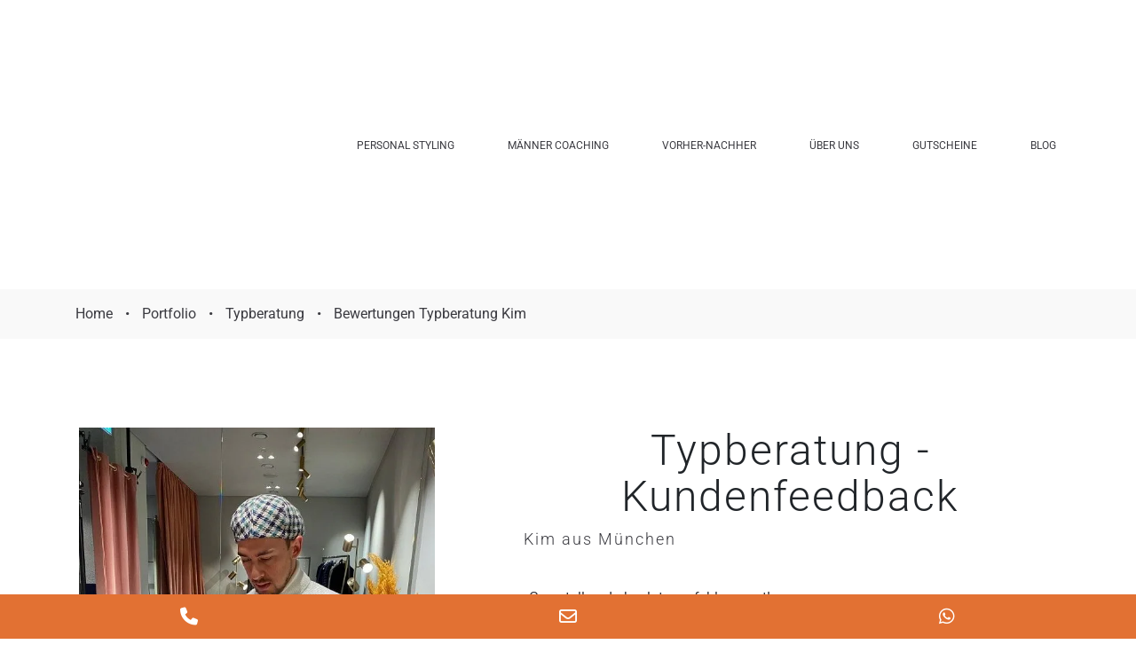

--- FILE ---
content_type: text/html; charset=UTF-8
request_url: https://style-advisor.de/portfolio/typberatung-kundenfeedback-kim/
body_size: 55757
content:
<!doctype html> <html lang="de" class="no-js"> <head><script>if(navigator.userAgent.match(/MSIE|Internet Explorer/i)||navigator.userAgent.match(/Trident\/7\..*?rv:11/i)){let e=document.location.href;if(!e.match(/[?&]nonitro/)){if(e.indexOf("?")==-1){if(e.indexOf("#")==-1){document.location.href=e+"?nonitro=1"}else{document.location.href=e.replace("#","?nonitro=1#")}}else{if(e.indexOf("#")==-1){document.location.href=e+"&nonitro=1"}else{document.location.href=e.replace("#","&nonitro=1#")}}}}</script><link rel="preconnect" href="https://www.googletagmanager.com" /><link rel="preconnect" href="https://cdn-ednnm.nitrocdn.com" /><meta charset="UTF-8" /><meta http-equiv="x-ua-compatible" content="ie=edge" /><meta name="viewport" content="width=device-width, initial-scale=1, shrink-to-fit=no" /><meta name='robots' content='index, follow, max-image-preview:large, max-snippet:-1, max-video-preview:-1' /><title>Bewertungen Typberatung mit Fotos | Style Advisor Twins</title><meta name="description" content="Bewertungen Typberatung: &quot;Ich habe eine professionelle Typberatung erlebt, genau wie ich sie mir gewünscht habe&quot;. Fotos der Beratung&gt;&gt;" /><meta property="og:locale" content="de_DE" /><meta property="og:type" content="article" /><meta property="og:title" content="Bewertungen Typberatung mit Fotos | Style Advisor Twins" /><meta property="og:description" content="Bewertungen Typberatung: &quot;Ich habe eine professionelle Typberatung erlebt, genau wie ich sie mir gewünscht habe&quot;. Fotos der Beratung&gt;&gt;" /><meta property="og:url" content="https://style-advisor.de/portfolio/typberatung-kundenfeedback-kim/" /><meta property="og:site_name" content="Style Advisor Twins" /><meta property="article:modified_time" content="2023-10-08T14:30:09+00:00" /><meta property="og:image" content="https://style-advisor.de/wp-content/uploads/2021/01/Typberatung-Muenchen-K1-min.jpg" /><meta property="og:image:width" content="600" /><meta property="og:image:height" content="800" /><meta property="og:image:type" content="image/jpeg" /><meta name="twitter:card" content="summary_large_image" /><meta name="twitter:label1" content="Geschätzte Lesezeit" /><meta name="twitter:data1" content="1 Minute" /><meta name="generator" content="WordPress 6.8.3" /><meta name="generator" content="Site Kit by Google 1.162.0" /><meta name="ti-site-data" content="eyJyIjoiMTowITc6MCEzMDowIiwibyI6Imh0dHBzOlwvXC9zdHlsZS1hZHZpc29yLmRlXC93cC1hZG1pblwvYWRtaW4tYWpheC5waHA/YWN0aW9uPXRpX29ubGluZV91c2Vyc19nb29nbGUmcD0lMkZwb3J0Zm9saW8lMkZ0eXBiZXJhdHVuZy1rdW5kZW5mZWVkYmFjay1raW0lMkYlM0ZpZ25vcmVuaXRybyUzRGU0ZTcyYTRiOWFmMDRkY2I0YzVlMDkwNGEwZDVlNGYyIn0=" /><meta name="generator" content="Powered by WPBakery Page Builder - drag and drop page builder for WordPress." /><meta name="generator" content="Powered by Slider Revolution 6.1.0 - responsive, Mobile-Friendly Slider Plugin for WordPress with comfortable drag and drop interface." /><meta name="msapplication-TileImage" content="https://style-advisor.de/wp-content/uploads/2019/01/cropped-Imagotip-23-270x270.png" /><meta name="generator" content="NitroPack" /><script>var NPSH,NitroScrollHelper;NPSH=NitroScrollHelper=function(){let e=null;const o=window.sessionStorage.getItem("nitroScrollPos");function t(){let e=JSON.parse(window.sessionStorage.getItem("nitroScrollPos"))||{};if(typeof e!=="object"){e={}}e[document.URL]=window.scrollY;window.sessionStorage.setItem("nitroScrollPos",JSON.stringify(e))}window.addEventListener("scroll",function(){if(e!==null){clearTimeout(e)}e=setTimeout(t,200)},{passive:true});let r={};r.getScrollPos=()=>{if(!o){return 0}const e=JSON.parse(o);return e[document.URL]||0};r.isScrolled=()=>{return r.getScrollPos()>document.documentElement.clientHeight*.5};return r}();</script><script>(function(){var a=false;var e=document.documentElement.classList;var i=navigator.userAgent.toLowerCase();var n=["android","iphone","ipad"];var r=n.length;var o;var d=null;for(var t=0;t<r;t++){o=n[t];if(i.indexOf(o)>-1)d=o;if(e.contains(o)){a=true;e.remove(o)}}if(a&&d){e.add(d);if(d=="iphone"||d=="ipad"){e.add("ios")}}})();</script><script type="text/worker" id="nitro-web-worker">var preloadRequests=0;var remainingCount={};var baseURI="";self.onmessage=function(e){switch(e.data.cmd){case"RESOURCE_PRELOAD":var o=e.data.requestId;remainingCount[o]=0;e.data.resources.forEach(function(e){preload(e,function(o){return function(){console.log(o+" DONE: "+e);if(--remainingCount[o]==0){self.postMessage({cmd:"RESOURCE_PRELOAD",requestId:o})}}}(o));remainingCount[o]++});break;case"SET_BASEURI":baseURI=e.data.uri;break}};async function preload(e,o){if(typeof URL!=="undefined"&&baseURI){try{var a=new URL(e,baseURI);e=a.href}catch(e){console.log("Worker error: "+e.message)}}console.log("Preloading "+e);try{var n=new Request(e,{mode:"no-cors",redirect:"follow"});await fetch(n);o()}catch(a){console.log(a);var r=new XMLHttpRequest;r.responseType="blob";r.onload=o;r.onerror=o;r.open("GET",e,true);r.send()}}</script><script id="nprl">(()=>{if(window.NPRL!=undefined)return;(function(e){var t=e.prototype;t.after||(t.after=function(){var e,t=arguments,n=t.length,r=0,i=this,o=i.parentNode,a=Node,c=String,u=document;if(o!==null){while(r<n){(e=t[r])instanceof a?(i=i.nextSibling)!==null?o.insertBefore(e,i):o.appendChild(e):o.appendChild(u.createTextNode(c(e)));++r}}})})(Element);var e,t;e=t=function(){var t=false;var r=window.URL||window.webkitURL;var i=true;var o=true;var a=2;var c=null;var u=null;var d=true;var s=window.nitroGtmExcludes!=undefined;var l=s?JSON.parse(atob(window.nitroGtmExcludes)).map(e=>new RegExp(e)):[];var f;var m;var v=null;var p=null;var g=null;var h={touch:["touchmove","touchend"],default:["mousemove","click","keydown","wheel"]};var E=true;var y=[];var w=false;var b=[];var S=0;var N=0;var L=false;var T=0;var R=null;var O=false;var A=false;var C=false;var P=[];var I=[];var M=[];var k=[];var x=false;var _={};var j=new Map;var B="noModule"in HTMLScriptElement.prototype;var q=requestAnimationFrame||mozRequestAnimationFrame||webkitRequestAnimationFrame||msRequestAnimationFrame;const D="gtm.js?id=";function H(e,t){if(!_[e]){_[e]=[]}_[e].push(t)}function U(e,t){if(_[e]){var n=0,r=_[e];for(var n=0;n<r.length;n++){r[n].call(this,t)}}}function Y(){(function(e,t){var r=null;var i=function(e){r(e)};var o=null;var a={};var c=null;var u=null;var d=0;e.addEventListener(t,function(r){if(["load","DOMContentLoaded"].indexOf(t)!=-1){if(u){Q(function(){e.triggerNitroEvent(t)})}c=true}else if(t=="readystatechange"){d++;n.ogReadyState=d==1?"interactive":"complete";if(u&&u>=d){n.documentReadyState=n.ogReadyState;Q(function(){e.triggerNitroEvent(t)})}}});e.addEventListener(t+"Nitro",function(e){if(["load","DOMContentLoaded"].indexOf(t)!=-1){if(!c){e.preventDefault();e.stopImmediatePropagation()}else{}u=true}else if(t=="readystatechange"){u=n.documentReadyState=="interactive"?1:2;if(d<u){e.preventDefault();e.stopImmediatePropagation()}}});switch(t){case"load":o="onload";break;case"readystatechange":o="onreadystatechange";break;case"pageshow":o="onpageshow";break;default:o=null;break}if(o){Object.defineProperty(e,o,{get:function(){return r},set:function(n){if(typeof n!=="function"){r=null;e.removeEventListener(t+"Nitro",i)}else{if(!r){e.addEventListener(t+"Nitro",i)}r=n}}})}Object.defineProperty(e,"addEventListener"+t,{value:function(r){if(r!=t||!n.startedScriptLoading||document.currentScript&&document.currentScript.hasAttribute("nitro-exclude")){}else{arguments[0]+="Nitro"}e.ogAddEventListener.apply(e,arguments);a[arguments[1]]=arguments[0]}});Object.defineProperty(e,"removeEventListener"+t,{value:function(t){var n=a[arguments[1]];arguments[0]=n;e.ogRemoveEventListener.apply(e,arguments)}});Object.defineProperty(e,"triggerNitroEvent"+t,{value:function(t,n){n=n||e;var r=new Event(t+"Nitro",{bubbles:true});r.isNitroPack=true;Object.defineProperty(r,"type",{get:function(){return t},set:function(){}});Object.defineProperty(r,"target",{get:function(){return n},set:function(){}});e.dispatchEvent(r)}});if(typeof e.triggerNitroEvent==="undefined"){(function(){var t=e.addEventListener;var n=e.removeEventListener;Object.defineProperty(e,"ogAddEventListener",{value:t});Object.defineProperty(e,"ogRemoveEventListener",{value:n});Object.defineProperty(e,"addEventListener",{value:function(n){var r="addEventListener"+n;if(typeof e[r]!=="undefined"){e[r].apply(e,arguments)}else{t.apply(e,arguments)}},writable:true});Object.defineProperty(e,"removeEventListener",{value:function(t){var r="removeEventListener"+t;if(typeof e[r]!=="undefined"){e[r].apply(e,arguments)}else{n.apply(e,arguments)}}});Object.defineProperty(e,"triggerNitroEvent",{value:function(t,n){var r="triggerNitroEvent"+t;if(typeof e[r]!=="undefined"){e[r].apply(e,arguments)}}})})()}}).apply(null,arguments)}Y(window,"load");Y(window,"pageshow");Y(window,"DOMContentLoaded");Y(document,"DOMContentLoaded");Y(document,"readystatechange");try{var F=new Worker(r.createObjectURL(new Blob([document.getElementById("nitro-web-worker").textContent],{type:"text/javascript"})))}catch(e){var F=new Worker("data:text/javascript;base64,"+btoa(document.getElementById("nitro-web-worker").textContent))}F.onmessage=function(e){if(e.data.cmd=="RESOURCE_PRELOAD"){U(e.data.requestId,e)}};if(typeof document.baseURI!=="undefined"){F.postMessage({cmd:"SET_BASEURI",uri:document.baseURI})}var G=function(e){if(--S==0){Q(K)}};var W=function(e){e.target.removeEventListener("load",W);e.target.removeEventListener("error",W);e.target.removeEventListener("nitroTimeout",W);if(e.type!="nitroTimeout"){clearTimeout(e.target.nitroTimeout)}if(--N==0&&S==0){Q(J)}};var X=function(e){var t=e.textContent;try{var n=r.createObjectURL(new Blob([t.replace(/^(?:<!--)?(.*?)(?:-->)?$/gm,"$1")],{type:"text/javascript"}))}catch(e){var n="data:text/javascript;base64,"+btoa(t.replace(/^(?:<!--)?(.*?)(?:-->)?$/gm,"$1"))}return n};var K=function(){n.documentReadyState="interactive";document.triggerNitroEvent("readystatechange");document.triggerNitroEvent("DOMContentLoaded");if(window.pageYOffset||window.pageXOffset){window.dispatchEvent(new Event("scroll"))}A=true;Q(function(){if(N==0){Q(J)}Q($)})};var J=function(){if(!A||O)return;O=true;R.disconnect();en();n.documentReadyState="complete";document.triggerNitroEvent("readystatechange");window.triggerNitroEvent("load",document);window.triggerNitroEvent("pageshow",document);if(window.pageYOffset||window.pageXOffset||location.hash){let e=typeof history.scrollRestoration!=="undefined"&&history.scrollRestoration=="auto";if(e&&typeof NPSH!=="undefined"&&NPSH.getScrollPos()>0&&window.pageYOffset>document.documentElement.clientHeight*.5){window.scrollTo(0,NPSH.getScrollPos())}else if(location.hash){try{let e=document.querySelector(location.hash);if(e){e.scrollIntoView()}}catch(e){}}}var e=null;if(a==1){e=eo}else{e=eu}Q(e)};var Q=function(e){setTimeout(e,0)};var V=function(e){if(e.type=="touchend"||e.type=="click"){g=e}};var $=function(){if(d&&g){setTimeout(function(e){return function(){var t=function(e,t,n){var r=new Event(e,{bubbles:true,cancelable:true});if(e=="click"){r.clientX=t;r.clientY=n}else{r.touches=[{clientX:t,clientY:n}]}return r};var n;if(e.type=="touchend"){var r=e.changedTouches[0];n=document.elementFromPoint(r.clientX,r.clientY);n.dispatchEvent(t("touchstart"),r.clientX,r.clientY);n.dispatchEvent(t("touchend"),r.clientX,r.clientY);n.dispatchEvent(t("click"),r.clientX,r.clientY)}else if(e.type=="click"){n=document.elementFromPoint(e.clientX,e.clientY);n.dispatchEvent(t("click"),e.clientX,e.clientY)}}}(g),150);g=null}};var z=function(e){if(e.tagName=="SCRIPT"&&!e.hasAttribute("data-nitro-for-id")&&!e.hasAttribute("nitro-document-write")||e.tagName=="IMG"&&(e.hasAttribute("src")||e.hasAttribute("srcset"))||e.tagName=="IFRAME"&&e.hasAttribute("src")||e.tagName=="LINK"&&e.hasAttribute("href")&&e.hasAttribute("rel")&&e.getAttribute("rel")=="stylesheet"){if(e.tagName==="IFRAME"&&e.src.indexOf("about:blank")>-1){return}var t="";switch(e.tagName){case"LINK":t=e.href;break;case"IMG":if(k.indexOf(e)>-1)return;t=e.srcset||e.src;break;default:t=e.src;break}var n=e.getAttribute("type");if(!t&&e.tagName!=="SCRIPT")return;if((e.tagName=="IMG"||e.tagName=="LINK")&&(t.indexOf("data:")===0||t.indexOf("blob:")===0))return;if(e.tagName=="SCRIPT"&&n&&n!=="text/javascript"&&n!=="application/javascript"){if(n!=="module"||!B)return}if(e.tagName==="SCRIPT"){if(k.indexOf(e)>-1)return;if(e.noModule&&B){return}let t=null;if(document.currentScript){if(document.currentScript.src&&document.currentScript.src.indexOf(D)>-1){t=document.currentScript}if(document.currentScript.hasAttribute("data-nitro-gtm-id")){e.setAttribute("data-nitro-gtm-id",document.currentScript.getAttribute("data-nitro-gtm-id"))}}else if(window.nitroCurrentScript){if(window.nitroCurrentScript.src&&window.nitroCurrentScript.src.indexOf(D)>-1){t=window.nitroCurrentScript}}if(t&&s){let n=false;for(const t of l){n=e.src?t.test(e.src):t.test(e.textContent);if(n){break}}if(!n){e.type="text/googletagmanagerscript";let n=t.hasAttribute("data-nitro-gtm-id")?t.getAttribute("data-nitro-gtm-id"):t.id;if(!j.has(n)){j.set(n,[])}let r=j.get(n);r.push(e);return}}if(!e.src){if(e.textContent.length>0){e.textContent+="\n;if(document.currentScript.nitroTimeout) {clearTimeout(document.currentScript.nitroTimeout);}; setTimeout(function() { this.dispatchEvent(new Event('load')); }.bind(document.currentScript), 0);"}else{return}}else{}k.push(e)}if(!e.hasOwnProperty("nitroTimeout")){N++;e.addEventListener("load",W,true);e.addEventListener("error",W,true);e.addEventListener("nitroTimeout",W,true);e.nitroTimeout=setTimeout(function(){console.log("Resource timed out",e);e.dispatchEvent(new Event("nitroTimeout"))},5e3)}}};var Z=function(e){if(e.hasOwnProperty("nitroTimeout")&&e.nitroTimeout){clearTimeout(e.nitroTimeout);e.nitroTimeout=null;e.dispatchEvent(new Event("nitroTimeout"))}};document.documentElement.addEventListener("load",function(e){if(e.target.tagName=="SCRIPT"||e.target.tagName=="IMG"){k.push(e.target)}},true);document.documentElement.addEventListener("error",function(e){if(e.target.tagName=="SCRIPT"||e.target.tagName=="IMG"){k.push(e.target)}},true);var ee=["appendChild","replaceChild","insertBefore","prepend","append","before","after","replaceWith","insertAdjacentElement"];var et=function(){if(s){window._nitro_setTimeout=window.setTimeout;window.setTimeout=function(e,t,...n){let r=document.currentScript||window.nitroCurrentScript;if(!r||r.src&&r.src.indexOf(D)==-1){return window._nitro_setTimeout.call(window,e,t,...n)}return window._nitro_setTimeout.call(window,function(e,t){return function(...n){window.nitroCurrentScript=e;t(...n)}}(r,e),t,...n)}}ee.forEach(function(e){HTMLElement.prototype["og"+e]=HTMLElement.prototype[e];HTMLElement.prototype[e]=function(...t){if(this.parentNode||this===document.documentElement){switch(e){case"replaceChild":case"insertBefore":t.pop();break;case"insertAdjacentElement":t.shift();break}t.forEach(function(e){if(!e)return;if(e.tagName=="SCRIPT"){z(e)}else{if(e.children&&e.children.length>0){e.querySelectorAll("script").forEach(z)}}})}return this["og"+e].apply(this,arguments)}})};var en=function(){if(s&&typeof window._nitro_setTimeout==="function"){window.setTimeout=window._nitro_setTimeout}ee.forEach(function(e){HTMLElement.prototype[e]=HTMLElement.prototype["og"+e]})};var er=async function(){if(o){ef(f);ef(V);if(v){clearTimeout(v);v=null}}if(T===1){L=true;return}else if(T===0){T=-1}n.startedScriptLoading=true;Object.defineProperty(document,"readyState",{get:function(){return n.documentReadyState},set:function(){}});var e=document.documentElement;var t={attributes:true,attributeFilter:["src"],childList:true,subtree:true};R=new MutationObserver(function(e,t){e.forEach(function(e){if(e.type=="childList"&&e.addedNodes.length>0){e.addedNodes.forEach(function(e){if(!document.documentElement.contains(e)){return}if(e.tagName=="IMG"||e.tagName=="IFRAME"||e.tagName=="LINK"){z(e)}})}if(e.type=="childList"&&e.removedNodes.length>0){e.removedNodes.forEach(function(e){if(e.tagName=="IFRAME"||e.tagName=="LINK"){Z(e)}})}if(e.type=="attributes"){var t=e.target;if(!document.documentElement.contains(t)){return}if(t.tagName=="IFRAME"||t.tagName=="LINK"||t.tagName=="IMG"||t.tagName=="SCRIPT"){z(t)}}})});R.observe(e,t);if(!s){et()}await Promise.all(P);var r=b.shift();var i=null;var a=false;while(r){var c;var u=JSON.parse(atob(r.meta));var d=u.delay;if(r.type=="inline"){var l=document.getElementById(r.id);if(l){l.remove()}else{r=b.shift();continue}c=X(l);if(c===false){r=b.shift();continue}}else{c=r.src}if(!a&&r.type!="inline"&&(typeof u.attributes.async!="undefined"||typeof u.attributes.defer!="undefined")){if(i===null){i=r}else if(i===r){a=true}if(!a){b.push(r);r=b.shift();continue}}var m=document.createElement("script");m.src=c;m.setAttribute("data-nitro-for-id",r.id);for(var p in u.attributes){try{if(u.attributes[p]===false){m.setAttribute(p,"")}else{m.setAttribute(p,u.attributes[p])}}catch(e){console.log("Error while setting script attribute",m,e)}}m.async=false;if(u.canonicalLink!=""&&Object.getOwnPropertyDescriptor(m,"src")?.configurable!==false){(e=>{Object.defineProperty(m,"src",{get:function(){return e.canonicalLink},set:function(){}})})(u)}if(d){setTimeout((function(e,t){var n=document.querySelector("[data-nitro-marker-id='"+t+"']");if(n){n.after(e)}else{document.head.appendChild(e)}}).bind(null,m,r.id),d)}else{m.addEventListener("load",G);m.addEventListener("error",G);if(!m.noModule||!B){S++}var g=document.querySelector("[data-nitro-marker-id='"+r.id+"']");if(g){Q(function(e,t){return function(){e.after(t)}}(g,m))}else{Q(function(e){return function(){document.head.appendChild(e)}}(m))}}r=b.shift()}};var ei=function(){var e=document.getElementById("nitro-deferred-styles");var t=document.createElement("div");t.innerHTML=e.textContent;return t};var eo=async function(e){isPreload=e&&e.type=="NitroPreload";if(!isPreload){T=-1;E=false;if(o){ef(f);ef(V);if(v){clearTimeout(v);v=null}}}if(w===false){var t=ei();let e=t.querySelectorAll('style,link[rel="stylesheet"]');w=e.length;if(w){let e=document.getElementById("nitro-deferred-styles-marker");e.replaceWith.apply(e,t.childNodes)}else if(isPreload){Q(ed)}else{es()}}else if(w===0&&!isPreload){es()}};var ea=function(){var e=ei();var t=e.childNodes;var n;var r=[];for(var i=0;i<t.length;i++){n=t[i];if(n.href){r.push(n.href)}}var o="css-preload";H(o,function(e){eo(new Event("NitroPreload"))});if(r.length){F.postMessage({cmd:"RESOURCE_PRELOAD",resources:r,requestId:o})}else{Q(function(){U(o)})}};var ec=function(){if(T===-1)return;T=1;var e=[];var t,n;for(var r=0;r<b.length;r++){t=b[r];if(t.type!="inline"){if(t.src){n=JSON.parse(atob(t.meta));if(n.delay)continue;if(n.attributes.type&&n.attributes.type=="module"&&!B)continue;e.push(t.src)}}}if(e.length){var i="js-preload";H(i,function(e){T=2;if(L){Q(er)}});F.postMessage({cmd:"RESOURCE_PRELOAD",resources:e,requestId:i})}};var eu=function(){while(I.length){style=I.shift();if(style.hasAttribute("nitropack-onload")){style.setAttribute("onload",style.getAttribute("nitropack-onload"));Q(function(e){return function(){e.dispatchEvent(new Event("load"))}}(style))}}while(M.length){style=M.shift();if(style.hasAttribute("nitropack-onerror")){style.setAttribute("onerror",style.getAttribute("nitropack-onerror"));Q(function(e){return function(){e.dispatchEvent(new Event("error"))}}(style))}}};var ed=function(){if(!x){if(i){Q(function(){var e=document.getElementById("nitro-critical-css");if(e){e.remove()}})}x=true;onStylesLoadEvent=new Event("NitroStylesLoaded");onStylesLoadEvent.isNitroPack=true;window.dispatchEvent(onStylesLoadEvent)}};var es=function(){if(a==2){Q(er)}else{eu()}};var el=function(e){m.forEach(function(t){document.addEventListener(t,e,true)})};var ef=function(e){m.forEach(function(t){document.removeEventListener(t,e,true)})};if(s){et()}return{setAutoRemoveCriticalCss:function(e){i=e},registerScript:function(e,t,n){b.push({type:"remote",src:e,id:t,meta:n})},registerInlineScript:function(e,t){b.push({type:"inline",id:e,meta:t})},registerStyle:function(e,t,n){y.push({href:e,rel:t,media:n})},onLoadStyle:function(e){I.push(e);if(w!==false&&--w==0){Q(ed);if(E){E=false}else{es()}}},onErrorStyle:function(e){M.push(e);if(w!==false&&--w==0){Q(ed);if(E){E=false}else{es()}}},loadJs:function(e,t){if(!e.src){var n=X(e);if(n!==false){e.src=n;e.textContent=""}}if(t){Q(function(e,t){return function(){e.after(t)}}(t,e))}else{Q(function(e){return function(){document.head.appendChild(e)}}(e))}},loadQueuedResources:async function(){window.dispatchEvent(new Event("NitroBootStart"));if(p){clearTimeout(p);p=null}window.removeEventListener("load",e.loadQueuedResources);f=a==1?er:eo;if(!o||g){Q(f)}else{if(navigator.userAgent.indexOf(" Edge/")==-1){ea();H("css-preload",ec)}el(f);if(u){if(c){v=setTimeout(f,c)}}else{}}},fontPreload:function(e){var t="critical-fonts";H(t,function(e){document.getElementById("nitro-critical-fonts").type="text/css"});F.postMessage({cmd:"RESOURCE_PRELOAD",resources:e,requestId:t})},boot:function(){if(t)return;t=true;C=typeof NPSH!=="undefined"&&NPSH.isScrolled();let n=document.prerendering;if(location.hash||C||n){o=false}m=h.default.concat(h.touch);p=setTimeout(e.loadQueuedResources,1500);el(V);if(C){e.loadQueuedResources()}else{window.addEventListener("load",e.loadQueuedResources)}},addPrerequisite:function(e){P.push(e)},getTagManagerNodes:function(e){if(!e)return j;return j.get(e)??[]}}}();var n,r;n=r=function(){var t=document.write;return{documentWrite:function(n,r){if(n&&n.hasAttribute("nitro-exclude")){return t.call(document,r)}var i=null;if(n.documentWriteContainer){i=n.documentWriteContainer}else{i=document.createElement("span");n.documentWriteContainer=i}var o=null;if(n){if(n.hasAttribute("data-nitro-for-id")){o=document.querySelector('template[data-nitro-marker-id="'+n.getAttribute("data-nitro-for-id")+'"]')}else{o=n}}i.innerHTML+=r;i.querySelectorAll("script").forEach(function(e){e.setAttribute("nitro-document-write","")});if(!i.parentNode){if(o){o.parentNode.insertBefore(i,o)}else{document.body.appendChild(i)}}var a=document.createElement("span");a.innerHTML=r;var c=a.querySelectorAll("script");if(c.length){c.forEach(function(t){var n=t.getAttributeNames();var r=document.createElement("script");n.forEach(function(e){r.setAttribute(e,t.getAttribute(e))});r.async=false;if(!t.src&&t.textContent){r.textContent=t.textContent}e.loadJs(r,o)})}},TrustLogo:function(e,t){var n=document.getElementById(e);var r=document.createElement("img");r.src=t;n.parentNode.insertBefore(r,n)},documentReadyState:"loading",ogReadyState:document.readyState,startedScriptLoading:false,loadScriptDelayed:function(e,t){setTimeout(function(){var t=document.createElement("script");t.src=e;document.head.appendChild(t)},t)}}}();document.write=function(e){n.documentWrite(document.currentScript,e)};document.writeln=function(e){n.documentWrite(document.currentScript,e+"\n")};window.NPRL=e;window.NitroResourceLoader=t;window.NPh=n;window.NitroPackHelper=r})();</script><template id="nitro-deferred-styles-marker"></template><style id="nitro-fonts">@font-face{font-family:"Font Awesome 6 Brands";font-style:normal;font-weight:400;font-display:swap;src:url("https://cdn-ednnm.nitrocdn.com/maDuSysnGLdIEUNhMXpikGAOaGIPuVfD/assets/static/source/rev-e4cebaf/style-advisor.de/wp-content/plugins/mobile-contact-bar/assets/webfonts/fa-brands-400.woff2") format("woff2")}@font-face{font-family:"Font Awesome 6 Free";font-style:normal;font-weight:400;font-display:swap;src:url("https://cdn-ednnm.nitrocdn.com/maDuSysnGLdIEUNhMXpikGAOaGIPuVfD/assets/static/source/rev-e4cebaf/style-advisor.de/wp-content/plugins/mobile-contact-bar/assets/webfonts/fa-regular-400.woff2") format("woff2")}@font-face{font-family:"Font Awesome 6 Free";font-style:normal;font-weight:900;font-display:swap;src:url("https://cdn-ednnm.nitrocdn.com/maDuSysnGLdIEUNhMXpikGAOaGIPuVfD/assets/static/source/rev-e4cebaf/style-advisor.de/wp-content/plugins/mobile-contact-bar/assets/webfonts/fa-solid-900.woff2") format("woff2")}@font-face{font-family:FontAwesome;font-display:swap;src:url("https://cdn-ednnm.nitrocdn.com/maDuSysnGLdIEUNhMXpikGAOaGIPuVfD/assets/static/source/rev-e4cebaf/style-advisor.de/wp-content/plugins/mobile-contact-bar/assets/webfonts/fa-solid-900.woff2") format("woff2")}@font-face{font-family:FontAwesome;font-display:swap;src:url("https://cdn-ednnm.nitrocdn.com/maDuSysnGLdIEUNhMXpikGAOaGIPuVfD/assets/static/source/rev-e4cebaf/style-advisor.de/wp-content/plugins/mobile-contact-bar/assets/webfonts/fa-brands-400.woff2") format("woff2")}@font-face{font-family:FontAwesome;font-display:swap;src:url("https://cdn-ednnm.nitrocdn.com/maDuSysnGLdIEUNhMXpikGAOaGIPuVfD/assets/static/source/rev-e4cebaf/style-advisor.de/wp-content/plugins/mobile-contact-bar/assets/webfonts/fa-regular-400.woff2") format("woff2");unicode-range:U+F003,U+F006,U+F014,U+F016-F017,U+F01A-F01B,U+F01D,U+F022,U+F03E,U+F044,U+F046,U+F05C-F05D,U+F06E,U+F070,U+F087-F088,U+F08A,U+F094,U+F096-F097,U+F09D,U+F0A0,U+F0A2,U+F0A4-F0A7,U+F0C5,U+F0C7,U+F0E5-F0E6,U+F0EB,U+F0F6-F0F8,U+F10C,U+F114-F115,U+F118-F11A,U+F11C-F11D,U+F133,U+F147,U+F14E,U+F150-F152,U+F185-F186,U+F18E,U+F190-F192,U+F196,U+F1C1-F1C9,U+F1D9,U+F1DB,U+F1E3,U+F1EA,U+F1F7,U+F1F9,U+F20A,U+F247-F248,U+F24A,U+F24D,U+F255-F25B,U+F25D,U+F271-F274,U+F278,U+F27B,U+F28C,U+F28E,U+F29C,U+F2B5,U+F2B7,U+F2BA,U+F2BC,U+F2BE,U+F2C0-F2C1,U+F2C3,U+F2D0,U+F2D2,U+F2D4,U+F2DC}@font-face{font-family:FontAwesome;font-display:swap;src:url("https://cdn-ednnm.nitrocdn.com/maDuSysnGLdIEUNhMXpikGAOaGIPuVfD/assets/static/source/rev-e4cebaf/style-advisor.de/wp-content/plugins/mobile-contact-bar/assets/webfonts/fa-v4compatibility.woff2") format("woff2");unicode-range:U+F041,U+F047,U+F065-F066,U+F07D-F07E,U+F080,U+F08B,U+F08E,U+F090,U+F09A,U+F0AC,U+F0AE,U+F0B2,U+F0D0,U+F0D6,U+F0E4,U+F0EC,U+F10A-F10B,U+F123,U+F13E,U+F148-F149,U+F14C,U+F156,U+F15E,U+F160-F161,U+F163,U+F175-F178,U+F195,U+F1F8,U+F219,U+F27A}@font-face{font-family:vc_grid_v1;src:url("https://cdn-ednnm.nitrocdn.com/maDuSysnGLdIEUNhMXpikGAOaGIPuVfD/assets/static/source/rev-e4cebaf/style-advisor.de/wp-content/plugins/js_composer/assets/fonts/vc_grid/7d8f984b0b77ebbe2bf2f8d61b68a585.vc_grid_v1.eot");src:url("https://cdn-ednnm.nitrocdn.com/maDuSysnGLdIEUNhMXpikGAOaGIPuVfD/assets/static/source/rev-e4cebaf/style-advisor.de/wp-content/plugins/js_composer/assets/fonts/vc_grid/7d8f984b0b77ebbe2bf2f8d61b68a585.vc_grid_v1.ttf") format("truetype");font-weight:400;font-style:normal;font-display:swap}@font-face{font-family:"Roboto";font-style:italic;font-weight:400;font-stretch:100%;font-display:swap;src:url("https://cdn-ednnm.nitrocdn.com/maDuSysnGLdIEUNhMXpikGAOaGIPuVfD/assets/static/source/rev-e4cebaf/style-advisor.de/wp-content/fonts/roboto/KFOKCnqEu92Fr1Mu53ZEC9_Vu3r1gIhOszmOClHrs6ljXfMMLoHQuAX-k2Qn.woff2") format("woff2");unicode-range:U+0460-052F,U+1C80-1C8A,U+20B4,U+2DE0-2DFF,U+A640-A69F,U+FE2E-FE2F}@font-face{font-family:"Roboto";font-style:italic;font-weight:400;font-stretch:100%;font-display:swap;src:url("https://cdn-ednnm.nitrocdn.com/maDuSysnGLdIEUNhMXpikGAOaGIPuVfD/assets/static/source/rev-e4cebaf/style-advisor.de/wp-content/fonts/roboto/KFOKCnqEu92Fr1Mu53ZEC9_Vu3r1gIhOszmOClHrs6ljXfMMLoHQuAz-k2Qn.woff2") format("woff2");unicode-range:U+0301,U+0400-045F,U+0490-0491,U+04B0-04B1,U+2116}@font-face{font-family:"Roboto";font-style:italic;font-weight:400;font-stretch:100%;font-display:swap;src:url("https://cdn-ednnm.nitrocdn.com/maDuSysnGLdIEUNhMXpikGAOaGIPuVfD/assets/static/source/rev-e4cebaf/style-advisor.de/wp-content/fonts/roboto/KFOKCnqEu92Fr1Mu53ZEC9_Vu3r1gIhOszmOClHrs6ljXfMMLoHQuAT-k2Qn.woff2") format("woff2");unicode-range:U+1F00-1FFF}@font-face{font-family:"Roboto";font-style:italic;font-weight:400;font-stretch:100%;font-display:swap;src:url("https://cdn-ednnm.nitrocdn.com/maDuSysnGLdIEUNhMXpikGAOaGIPuVfD/assets/static/source/rev-e4cebaf/style-advisor.de/wp-content/fonts/roboto/KFOKCnqEu92Fr1Mu53ZEC9_Vu3r1gIhOszmOClHrs6ljXfMMLoHQuAv-k2Qn.woff2") format("woff2");unicode-range:U+0370-0377,U+037A-037F,U+0384-038A,U+038C,U+038E-03A1,U+03A3-03FF}@font-face{font-family:"Roboto";font-style:italic;font-weight:400;font-stretch:100%;font-display:swap;src:url("https://cdn-ednnm.nitrocdn.com/maDuSysnGLdIEUNhMXpikGAOaGIPuVfD/assets/static/source/rev-e4cebaf/style-advisor.de/wp-content/fonts/roboto/KFOKCnqEu92Fr1Mu53ZEC9_Vu3r1gIhOszmOClHrs6ljXfMMLoHQuHT-k2Qn.woff2") format("woff2");unicode-range:U+0302-0303,U+0305,U+0307-0308,U+0310,U+0312,U+0315,U+031A,U+0326-0327,U+032C,U+032F-0330,U+0332-0333,U+0338,U+033A,U+0346,U+034D,U+0391-03A1,U+03A3-03A9,U+03B1-03C9,U+03D1,U+03D5-03D6,U+03F0-03F1,U+03F4-03F5,U+2016-2017,U+2034-2038,U+203C,U+2040,U+2043,U+2047,U+2050,U+2057,U+205F,U+2070-2071,U+2074-208E,U+2090-209C,U+20D0-20DC,U+20E1,U+20E5-20EF,U+2100-2112,U+2114-2115,U+2117-2121,U+2123-214F,U+2190,U+2192,U+2194-21AE,U+21B0-21E5,U+21F1-21F2,U+21F4-2211,U+2213-2214,U+2216-22FF,U+2308-230B,U+2310,U+2319,U+231C-2321,U+2336-237A,U+237C,U+2395,U+239B-23B7,U+23D0,U+23DC-23E1,U+2474-2475,U+25AF,U+25B3,U+25B7,U+25BD,U+25C1,U+25CA,U+25CC,U+25FB,U+266D-266F,U+27C0-27FF,U+2900-2AFF,U+2B0E-2B11,U+2B30-2B4C,U+2BFE,U+3030,U+FF5B,U+FF5D,U+1D400-1D7FF,U+1EE00-1EEFF}@font-face{font-family:"Roboto";font-style:italic;font-weight:400;font-stretch:100%;font-display:swap;src:url("https://cdn-ednnm.nitrocdn.com/maDuSysnGLdIEUNhMXpikGAOaGIPuVfD/assets/static/source/rev-e4cebaf/style-advisor.de/wp-content/fonts/roboto/KFOKCnqEu92Fr1Mu53ZEC9_Vu3r1gIhOszmOClHrs6ljXfMMLoHQuGb-k2Qn.woff2") format("woff2");unicode-range:U+0001-000C,U+000E-001F,U+007F-009F,U+20DD-20E0,U+20E2-20E4,U+2150-218F,U+2190,U+2192,U+2194-2199,U+21AF,U+21E6-21F0,U+21F3,U+2218-2219,U+2299,U+22C4-22C6,U+2300-243F,U+2440-244A,U+2460-24FF,U+25A0-27BF,U+2800-28FF,U+2921-2922,U+2981,U+29BF,U+29EB,U+2B00-2BFF,U+4DC0-4DFF,U+FFF9-FFFB,U+10140-1018E,U+10190-1019C,U+101A0,U+101D0-101FD,U+102E0-102FB,U+10E60-10E7E,U+1D2C0-1D2D3,U+1D2E0-1D37F,U+1F000-1F0FF,U+1F100-1F1AD,U+1F1E6-1F1FF,U+1F30D-1F30F,U+1F315,U+1F31C,U+1F31E,U+1F320-1F32C,U+1F336,U+1F378,U+1F37D,U+1F382,U+1F393-1F39F,U+1F3A7-1F3A8,U+1F3AC-1F3AF,U+1F3C2,U+1F3C4-1F3C6,U+1F3CA-1F3CE,U+1F3D4-1F3E0,U+1F3ED,U+1F3F1-1F3F3,U+1F3F5-1F3F7,U+1F408,U+1F415,U+1F41F,U+1F426,U+1F43F,U+1F441-1F442,U+1F444,U+1F446-1F449,U+1F44C-1F44E,U+1F453,U+1F46A,U+1F47D,U+1F4A3,U+1F4B0,U+1F4B3,U+1F4B9,U+1F4BB,U+1F4BF,U+1F4C8-1F4CB,U+1F4D6,U+1F4DA,U+1F4DF,U+1F4E3-1F4E6,U+1F4EA-1F4ED,U+1F4F7,U+1F4F9-1F4FB,U+1F4FD-1F4FE,U+1F503,U+1F507-1F50B,U+1F50D,U+1F512-1F513,U+1F53E-1F54A,U+1F54F-1F5FA,U+1F610,U+1F650-1F67F,U+1F687,U+1F68D,U+1F691,U+1F694,U+1F698,U+1F6AD,U+1F6B2,U+1F6B9-1F6BA,U+1F6BC,U+1F6C6-1F6CF,U+1F6D3-1F6D7,U+1F6E0-1F6EA,U+1F6F0-1F6F3,U+1F6F7-1F6FC,U+1F700-1F7FF,U+1F800-1F80B,U+1F810-1F847,U+1F850-1F859,U+1F860-1F887,U+1F890-1F8AD,U+1F8B0-1F8BB,U+1F8C0-1F8C1,U+1F900-1F90B,U+1F93B,U+1F946,U+1F984,U+1F996,U+1F9E9,U+1FA00-1FA6F,U+1FA70-1FA7C,U+1FA80-1FA89,U+1FA8F-1FAC6,U+1FACE-1FADC,U+1FADF-1FAE9,U+1FAF0-1FAF8,U+1FB00-1FBFF}@font-face{font-family:"Roboto";font-style:italic;font-weight:400;font-stretch:100%;font-display:swap;src:url("https://cdn-ednnm.nitrocdn.com/maDuSysnGLdIEUNhMXpikGAOaGIPuVfD/assets/static/source/rev-e4cebaf/style-advisor.de/wp-content/fonts/roboto/KFOKCnqEu92Fr1Mu53ZEC9_Vu3r1gIhOszmOClHrs6ljXfMMLoHQuAf-k2Qn.woff2") format("woff2");unicode-range:U+0102-0103,U+0110-0111,U+0128-0129,U+0168-0169,U+01A0-01A1,U+01AF-01B0,U+0300-0301,U+0303-0304,U+0308-0309,U+0323,U+0329,U+1EA0-1EF9,U+20AB}@font-face{font-family:"Roboto";font-style:italic;font-weight:400;font-stretch:100%;font-display:swap;src:url("https://cdn-ednnm.nitrocdn.com/maDuSysnGLdIEUNhMXpikGAOaGIPuVfD/assets/static/source/rev-e4cebaf/style-advisor.de/wp-content/fonts/roboto/KFOKCnqEu92Fr1Mu53ZEC9_Vu3r1gIhOszmOClHrs6ljXfMMLoHQuAb-k2Qn.woff2") format("woff2");unicode-range:U+0100-02BA,U+02BD-02C5,U+02C7-02CC,U+02CE-02D7,U+02DD-02FF,U+0304,U+0308,U+0329,U+1D00-1DBF,U+1E00-1E9F,U+1EF2-1EFF,U+2020,U+20A0-20AB,U+20AD-20C0,U+2113,U+2C60-2C7F,U+A720-A7FF}@font-face{font-family:"Roboto";font-style:italic;font-weight:400;font-stretch:100%;font-display:swap;src:url("https://cdn-ednnm.nitrocdn.com/maDuSysnGLdIEUNhMXpikGAOaGIPuVfD/assets/static/source/rev-e4cebaf/style-advisor.de/wp-content/fonts/roboto/KFOKCnqEu92Fr1Mu53ZEC9_Vu3r1gIhOszmOClHrs6ljXfMMLoHQuAj-kw.woff2") format("woff2");unicode-range:U+0000-00FF,U+0131,U+0152-0153,U+02BB-02BC,U+02C6,U+02DA,U+02DC,U+0304,U+0308,U+0329,U+2000-206F,U+20AC,U+2122,U+2191,U+2193,U+2212,U+2215,U+FEFF,U+FFFD}@font-face{font-family:"Roboto";font-style:normal;font-weight:300;font-stretch:100%;font-display:swap;src:url("https://cdn-ednnm.nitrocdn.com/maDuSysnGLdIEUNhMXpikGAOaGIPuVfD/assets/static/source/rev-e4cebaf/style-advisor.de/wp-content/fonts/roboto/KFO7CnqEu92Fr1ME7kSn66aGLdTylUAMa3GUBGEe.woff2") format("woff2");unicode-range:U+0460-052F,U+1C80-1C8A,U+20B4,U+2DE0-2DFF,U+A640-A69F,U+FE2E-FE2F}@font-face{font-family:"Roboto";font-style:normal;font-weight:300;font-stretch:100%;font-display:swap;src:url("https://cdn-ednnm.nitrocdn.com/maDuSysnGLdIEUNhMXpikGAOaGIPuVfD/assets/static/source/rev-e4cebaf/style-advisor.de/wp-content/fonts/roboto/KFO7CnqEu92Fr1ME7kSn66aGLdTylUAMa3iUBGEe.woff2") format("woff2");unicode-range:U+0301,U+0400-045F,U+0490-0491,U+04B0-04B1,U+2116}@font-face{font-family:"Roboto";font-style:normal;font-weight:300;font-stretch:100%;font-display:swap;src:url("https://cdn-ednnm.nitrocdn.com/maDuSysnGLdIEUNhMXpikGAOaGIPuVfD/assets/static/source/rev-e4cebaf/style-advisor.de/wp-content/fonts/roboto/KFO7CnqEu92Fr1ME7kSn66aGLdTylUAMa3CUBGEe.woff2") format("woff2");unicode-range:U+1F00-1FFF}@font-face{font-family:"Roboto";font-style:normal;font-weight:300;font-stretch:100%;font-display:swap;src:url("https://cdn-ednnm.nitrocdn.com/maDuSysnGLdIEUNhMXpikGAOaGIPuVfD/assets/static/source/rev-e4cebaf/style-advisor.de/wp-content/fonts/roboto/KFO7CnqEu92Fr1ME7kSn66aGLdTylUAMa3-UBGEe.woff2") format("woff2");unicode-range:U+0370-0377,U+037A-037F,U+0384-038A,U+038C,U+038E-03A1,U+03A3-03FF}@font-face{font-family:"Roboto";font-style:normal;font-weight:300;font-stretch:100%;font-display:swap;src:url("https://cdn-ednnm.nitrocdn.com/maDuSysnGLdIEUNhMXpikGAOaGIPuVfD/assets/static/source/rev-e4cebaf/style-advisor.de/wp-content/fonts/roboto/KFO7CnqEu92Fr1ME7kSn66aGLdTylUAMawCUBGEe.woff2") format("woff2");unicode-range:U+0302-0303,U+0305,U+0307-0308,U+0310,U+0312,U+0315,U+031A,U+0326-0327,U+032C,U+032F-0330,U+0332-0333,U+0338,U+033A,U+0346,U+034D,U+0391-03A1,U+03A3-03A9,U+03B1-03C9,U+03D1,U+03D5-03D6,U+03F0-03F1,U+03F4-03F5,U+2016-2017,U+2034-2038,U+203C,U+2040,U+2043,U+2047,U+2050,U+2057,U+205F,U+2070-2071,U+2074-208E,U+2090-209C,U+20D0-20DC,U+20E1,U+20E5-20EF,U+2100-2112,U+2114-2115,U+2117-2121,U+2123-214F,U+2190,U+2192,U+2194-21AE,U+21B0-21E5,U+21F1-21F2,U+21F4-2211,U+2213-2214,U+2216-22FF,U+2308-230B,U+2310,U+2319,U+231C-2321,U+2336-237A,U+237C,U+2395,U+239B-23B7,U+23D0,U+23DC-23E1,U+2474-2475,U+25AF,U+25B3,U+25B7,U+25BD,U+25C1,U+25CA,U+25CC,U+25FB,U+266D-266F,U+27C0-27FF,U+2900-2AFF,U+2B0E-2B11,U+2B30-2B4C,U+2BFE,U+3030,U+FF5B,U+FF5D,U+1D400-1D7FF,U+1EE00-1EEFF}@font-face{font-family:"Roboto";font-style:normal;font-weight:300;font-stretch:100%;font-display:swap;src:url("https://cdn-ednnm.nitrocdn.com/maDuSysnGLdIEUNhMXpikGAOaGIPuVfD/assets/static/source/rev-e4cebaf/style-advisor.de/wp-content/fonts/roboto/KFO7CnqEu92Fr1ME7kSn66aGLdTylUAMaxKUBGEe.woff2") format("woff2");unicode-range:U+0001-000C,U+000E-001F,U+007F-009F,U+20DD-20E0,U+20E2-20E4,U+2150-218F,U+2190,U+2192,U+2194-2199,U+21AF,U+21E6-21F0,U+21F3,U+2218-2219,U+2299,U+22C4-22C6,U+2300-243F,U+2440-244A,U+2460-24FF,U+25A0-27BF,U+2800-28FF,U+2921-2922,U+2981,U+29BF,U+29EB,U+2B00-2BFF,U+4DC0-4DFF,U+FFF9-FFFB,U+10140-1018E,U+10190-1019C,U+101A0,U+101D0-101FD,U+102E0-102FB,U+10E60-10E7E,U+1D2C0-1D2D3,U+1D2E0-1D37F,U+1F000-1F0FF,U+1F100-1F1AD,U+1F1E6-1F1FF,U+1F30D-1F30F,U+1F315,U+1F31C,U+1F31E,U+1F320-1F32C,U+1F336,U+1F378,U+1F37D,U+1F382,U+1F393-1F39F,U+1F3A7-1F3A8,U+1F3AC-1F3AF,U+1F3C2,U+1F3C4-1F3C6,U+1F3CA-1F3CE,U+1F3D4-1F3E0,U+1F3ED,U+1F3F1-1F3F3,U+1F3F5-1F3F7,U+1F408,U+1F415,U+1F41F,U+1F426,U+1F43F,U+1F441-1F442,U+1F444,U+1F446-1F449,U+1F44C-1F44E,U+1F453,U+1F46A,U+1F47D,U+1F4A3,U+1F4B0,U+1F4B3,U+1F4B9,U+1F4BB,U+1F4BF,U+1F4C8-1F4CB,U+1F4D6,U+1F4DA,U+1F4DF,U+1F4E3-1F4E6,U+1F4EA-1F4ED,U+1F4F7,U+1F4F9-1F4FB,U+1F4FD-1F4FE,U+1F503,U+1F507-1F50B,U+1F50D,U+1F512-1F513,U+1F53E-1F54A,U+1F54F-1F5FA,U+1F610,U+1F650-1F67F,U+1F687,U+1F68D,U+1F691,U+1F694,U+1F698,U+1F6AD,U+1F6B2,U+1F6B9-1F6BA,U+1F6BC,U+1F6C6-1F6CF,U+1F6D3-1F6D7,U+1F6E0-1F6EA,U+1F6F0-1F6F3,U+1F6F7-1F6FC,U+1F700-1F7FF,U+1F800-1F80B,U+1F810-1F847,U+1F850-1F859,U+1F860-1F887,U+1F890-1F8AD,U+1F8B0-1F8BB,U+1F8C0-1F8C1,U+1F900-1F90B,U+1F93B,U+1F946,U+1F984,U+1F996,U+1F9E9,U+1FA00-1FA6F,U+1FA70-1FA7C,U+1FA80-1FA89,U+1FA8F-1FAC6,U+1FACE-1FADC,U+1FADF-1FAE9,U+1FAF0-1FAF8,U+1FB00-1FBFF}@font-face{font-family:"Roboto";font-style:normal;font-weight:300;font-stretch:100%;font-display:swap;src:url("https://cdn-ednnm.nitrocdn.com/maDuSysnGLdIEUNhMXpikGAOaGIPuVfD/assets/static/source/rev-e4cebaf/style-advisor.de/wp-content/fonts/roboto/KFO7CnqEu92Fr1ME7kSn66aGLdTylUAMa3OUBGEe.woff2") format("woff2");unicode-range:U+0102-0103,U+0110-0111,U+0128-0129,U+0168-0169,U+01A0-01A1,U+01AF-01B0,U+0300-0301,U+0303-0304,U+0308-0309,U+0323,U+0329,U+1EA0-1EF9,U+20AB}@font-face{font-family:"Roboto";font-style:normal;font-weight:300;font-stretch:100%;font-display:swap;src:url("https://cdn-ednnm.nitrocdn.com/maDuSysnGLdIEUNhMXpikGAOaGIPuVfD/assets/static/source/rev-e4cebaf/style-advisor.de/wp-content/fonts/roboto/KFO7CnqEu92Fr1ME7kSn66aGLdTylUAMa3KUBGEe.woff2") format("woff2");unicode-range:U+0100-02BA,U+02BD-02C5,U+02C7-02CC,U+02CE-02D7,U+02DD-02FF,U+0304,U+0308,U+0329,U+1D00-1DBF,U+1E00-1E9F,U+1EF2-1EFF,U+2020,U+20A0-20AB,U+20AD-20C0,U+2113,U+2C60-2C7F,U+A720-A7FF}@font-face{font-family:"Roboto";font-style:normal;font-weight:300;font-stretch:100%;font-display:swap;src:url("https://cdn-ednnm.nitrocdn.com/maDuSysnGLdIEUNhMXpikGAOaGIPuVfD/assets/static/source/rev-e4cebaf/style-advisor.de/wp-content/fonts/roboto/KFO7CnqEu92Fr1ME7kSn66aGLdTylUAMa3yUBA.woff2") format("woff2");unicode-range:U+0000-00FF,U+0131,U+0152-0153,U+02BB-02BC,U+02C6,U+02DA,U+02DC,U+0304,U+0308,U+0329,U+2000-206F,U+20AC,U+2122,U+2191,U+2193,U+2212,U+2215,U+FEFF,U+FFFD}@font-face{font-family:"Roboto";font-style:normal;font-weight:400;font-stretch:100%;font-display:swap;src:url("https://cdn-ednnm.nitrocdn.com/maDuSysnGLdIEUNhMXpikGAOaGIPuVfD/assets/static/source/rev-e4cebaf/style-advisor.de/wp-content/fonts/roboto/KFO7CnqEu92Fr1ME7kSn66aGLdTylUAMa3GUBGEe.woff2") format("woff2");unicode-range:U+0460-052F,U+1C80-1C8A,U+20B4,U+2DE0-2DFF,U+A640-A69F,U+FE2E-FE2F}@font-face{font-family:"Roboto";font-style:normal;font-weight:400;font-stretch:100%;font-display:swap;src:url("https://cdn-ednnm.nitrocdn.com/maDuSysnGLdIEUNhMXpikGAOaGIPuVfD/assets/static/source/rev-e4cebaf/style-advisor.de/wp-content/fonts/roboto/KFO7CnqEu92Fr1ME7kSn66aGLdTylUAMa3iUBGEe.woff2") format("woff2");unicode-range:U+0301,U+0400-045F,U+0490-0491,U+04B0-04B1,U+2116}@font-face{font-family:"Roboto";font-style:normal;font-weight:400;font-stretch:100%;font-display:swap;src:url("https://cdn-ednnm.nitrocdn.com/maDuSysnGLdIEUNhMXpikGAOaGIPuVfD/assets/static/source/rev-e4cebaf/style-advisor.de/wp-content/fonts/roboto/KFO7CnqEu92Fr1ME7kSn66aGLdTylUAMa3CUBGEe.woff2") format("woff2");unicode-range:U+1F00-1FFF}@font-face{font-family:"Roboto";font-style:normal;font-weight:400;font-stretch:100%;font-display:swap;src:url("https://cdn-ednnm.nitrocdn.com/maDuSysnGLdIEUNhMXpikGAOaGIPuVfD/assets/static/source/rev-e4cebaf/style-advisor.de/wp-content/fonts/roboto/KFO7CnqEu92Fr1ME7kSn66aGLdTylUAMa3-UBGEe.woff2") format("woff2");unicode-range:U+0370-0377,U+037A-037F,U+0384-038A,U+038C,U+038E-03A1,U+03A3-03FF}@font-face{font-family:"Roboto";font-style:normal;font-weight:400;font-stretch:100%;font-display:swap;src:url("https://cdn-ednnm.nitrocdn.com/maDuSysnGLdIEUNhMXpikGAOaGIPuVfD/assets/static/source/rev-e4cebaf/style-advisor.de/wp-content/fonts/roboto/KFO7CnqEu92Fr1ME7kSn66aGLdTylUAMawCUBGEe.woff2") format("woff2");unicode-range:U+0302-0303,U+0305,U+0307-0308,U+0310,U+0312,U+0315,U+031A,U+0326-0327,U+032C,U+032F-0330,U+0332-0333,U+0338,U+033A,U+0346,U+034D,U+0391-03A1,U+03A3-03A9,U+03B1-03C9,U+03D1,U+03D5-03D6,U+03F0-03F1,U+03F4-03F5,U+2016-2017,U+2034-2038,U+203C,U+2040,U+2043,U+2047,U+2050,U+2057,U+205F,U+2070-2071,U+2074-208E,U+2090-209C,U+20D0-20DC,U+20E1,U+20E5-20EF,U+2100-2112,U+2114-2115,U+2117-2121,U+2123-214F,U+2190,U+2192,U+2194-21AE,U+21B0-21E5,U+21F1-21F2,U+21F4-2211,U+2213-2214,U+2216-22FF,U+2308-230B,U+2310,U+2319,U+231C-2321,U+2336-237A,U+237C,U+2395,U+239B-23B7,U+23D0,U+23DC-23E1,U+2474-2475,U+25AF,U+25B3,U+25B7,U+25BD,U+25C1,U+25CA,U+25CC,U+25FB,U+266D-266F,U+27C0-27FF,U+2900-2AFF,U+2B0E-2B11,U+2B30-2B4C,U+2BFE,U+3030,U+FF5B,U+FF5D,U+1D400-1D7FF,U+1EE00-1EEFF}@font-face{font-family:"Roboto";font-style:normal;font-weight:400;font-stretch:100%;font-display:swap;src:url("https://cdn-ednnm.nitrocdn.com/maDuSysnGLdIEUNhMXpikGAOaGIPuVfD/assets/static/source/rev-e4cebaf/style-advisor.de/wp-content/fonts/roboto/KFO7CnqEu92Fr1ME7kSn66aGLdTylUAMaxKUBGEe.woff2") format("woff2");unicode-range:U+0001-000C,U+000E-001F,U+007F-009F,U+20DD-20E0,U+20E2-20E4,U+2150-218F,U+2190,U+2192,U+2194-2199,U+21AF,U+21E6-21F0,U+21F3,U+2218-2219,U+2299,U+22C4-22C6,U+2300-243F,U+2440-244A,U+2460-24FF,U+25A0-27BF,U+2800-28FF,U+2921-2922,U+2981,U+29BF,U+29EB,U+2B00-2BFF,U+4DC0-4DFF,U+FFF9-FFFB,U+10140-1018E,U+10190-1019C,U+101A0,U+101D0-101FD,U+102E0-102FB,U+10E60-10E7E,U+1D2C0-1D2D3,U+1D2E0-1D37F,U+1F000-1F0FF,U+1F100-1F1AD,U+1F1E6-1F1FF,U+1F30D-1F30F,U+1F315,U+1F31C,U+1F31E,U+1F320-1F32C,U+1F336,U+1F378,U+1F37D,U+1F382,U+1F393-1F39F,U+1F3A7-1F3A8,U+1F3AC-1F3AF,U+1F3C2,U+1F3C4-1F3C6,U+1F3CA-1F3CE,U+1F3D4-1F3E0,U+1F3ED,U+1F3F1-1F3F3,U+1F3F5-1F3F7,U+1F408,U+1F415,U+1F41F,U+1F426,U+1F43F,U+1F441-1F442,U+1F444,U+1F446-1F449,U+1F44C-1F44E,U+1F453,U+1F46A,U+1F47D,U+1F4A3,U+1F4B0,U+1F4B3,U+1F4B9,U+1F4BB,U+1F4BF,U+1F4C8-1F4CB,U+1F4D6,U+1F4DA,U+1F4DF,U+1F4E3-1F4E6,U+1F4EA-1F4ED,U+1F4F7,U+1F4F9-1F4FB,U+1F4FD-1F4FE,U+1F503,U+1F507-1F50B,U+1F50D,U+1F512-1F513,U+1F53E-1F54A,U+1F54F-1F5FA,U+1F610,U+1F650-1F67F,U+1F687,U+1F68D,U+1F691,U+1F694,U+1F698,U+1F6AD,U+1F6B2,U+1F6B9-1F6BA,U+1F6BC,U+1F6C6-1F6CF,U+1F6D3-1F6D7,U+1F6E0-1F6EA,U+1F6F0-1F6F3,U+1F6F7-1F6FC,U+1F700-1F7FF,U+1F800-1F80B,U+1F810-1F847,U+1F850-1F859,U+1F860-1F887,U+1F890-1F8AD,U+1F8B0-1F8BB,U+1F8C0-1F8C1,U+1F900-1F90B,U+1F93B,U+1F946,U+1F984,U+1F996,U+1F9E9,U+1FA00-1FA6F,U+1FA70-1FA7C,U+1FA80-1FA89,U+1FA8F-1FAC6,U+1FACE-1FADC,U+1FADF-1FAE9,U+1FAF0-1FAF8,U+1FB00-1FBFF}@font-face{font-family:"Roboto";font-style:normal;font-weight:400;font-stretch:100%;font-display:swap;src:url("https://cdn-ednnm.nitrocdn.com/maDuSysnGLdIEUNhMXpikGAOaGIPuVfD/assets/static/source/rev-e4cebaf/style-advisor.de/wp-content/fonts/roboto/KFO7CnqEu92Fr1ME7kSn66aGLdTylUAMa3OUBGEe.woff2") format("woff2");unicode-range:U+0102-0103,U+0110-0111,U+0128-0129,U+0168-0169,U+01A0-01A1,U+01AF-01B0,U+0300-0301,U+0303-0304,U+0308-0309,U+0323,U+0329,U+1EA0-1EF9,U+20AB}@font-face{font-family:"Roboto";font-style:normal;font-weight:400;font-stretch:100%;font-display:swap;src:url("https://cdn-ednnm.nitrocdn.com/maDuSysnGLdIEUNhMXpikGAOaGIPuVfD/assets/static/source/rev-e4cebaf/style-advisor.de/wp-content/fonts/roboto/KFO7CnqEu92Fr1ME7kSn66aGLdTylUAMa3KUBGEe.woff2") format("woff2");unicode-range:U+0100-02BA,U+02BD-02C5,U+02C7-02CC,U+02CE-02D7,U+02DD-02FF,U+0304,U+0308,U+0329,U+1D00-1DBF,U+1E00-1E9F,U+1EF2-1EFF,U+2020,U+20A0-20AB,U+20AD-20C0,U+2113,U+2C60-2C7F,U+A720-A7FF}@font-face{font-family:"Roboto";font-style:normal;font-weight:400;font-stretch:100%;font-display:swap;src:url("https://cdn-ednnm.nitrocdn.com/maDuSysnGLdIEUNhMXpikGAOaGIPuVfD/assets/static/source/rev-e4cebaf/style-advisor.de/wp-content/fonts/roboto/KFO7CnqEu92Fr1ME7kSn66aGLdTylUAMa3yUBA.woff2") format("woff2");unicode-range:U+0000-00FF,U+0131,U+0152-0153,U+02BB-02BC,U+02C6,U+02DA,U+02DC,U+0304,U+0308,U+0329,U+2000-206F,U+20AC,U+2122,U+2191,U+2193,U+2212,U+2215,U+FEFF,U+FFFD}@font-face{font-family:"Roboto";font-style:normal;font-weight:700;font-stretch:100%;font-display:swap;src:url("https://cdn-ednnm.nitrocdn.com/maDuSysnGLdIEUNhMXpikGAOaGIPuVfD/assets/static/source/rev-e4cebaf/style-advisor.de/wp-content/fonts/roboto/KFO7CnqEu92Fr1ME7kSn66aGLdTylUAMa3GUBGEe.woff2") format("woff2");unicode-range:U+0460-052F,U+1C80-1C8A,U+20B4,U+2DE0-2DFF,U+A640-A69F,U+FE2E-FE2F}@font-face{font-family:"Roboto";font-style:normal;font-weight:700;font-stretch:100%;font-display:swap;src:url("https://cdn-ednnm.nitrocdn.com/maDuSysnGLdIEUNhMXpikGAOaGIPuVfD/assets/static/source/rev-e4cebaf/style-advisor.de/wp-content/fonts/roboto/KFO7CnqEu92Fr1ME7kSn66aGLdTylUAMa3iUBGEe.woff2") format("woff2");unicode-range:U+0301,U+0400-045F,U+0490-0491,U+04B0-04B1,U+2116}@font-face{font-family:"Roboto";font-style:normal;font-weight:700;font-stretch:100%;font-display:swap;src:url("https://cdn-ednnm.nitrocdn.com/maDuSysnGLdIEUNhMXpikGAOaGIPuVfD/assets/static/source/rev-e4cebaf/style-advisor.de/wp-content/fonts/roboto/KFO7CnqEu92Fr1ME7kSn66aGLdTylUAMa3CUBGEe.woff2") format("woff2");unicode-range:U+1F00-1FFF}@font-face{font-family:"Roboto";font-style:normal;font-weight:700;font-stretch:100%;font-display:swap;src:url("https://cdn-ednnm.nitrocdn.com/maDuSysnGLdIEUNhMXpikGAOaGIPuVfD/assets/static/source/rev-e4cebaf/style-advisor.de/wp-content/fonts/roboto/KFO7CnqEu92Fr1ME7kSn66aGLdTylUAMa3-UBGEe.woff2") format("woff2");unicode-range:U+0370-0377,U+037A-037F,U+0384-038A,U+038C,U+038E-03A1,U+03A3-03FF}@font-face{font-family:"Roboto";font-style:normal;font-weight:700;font-stretch:100%;font-display:swap;src:url("https://cdn-ednnm.nitrocdn.com/maDuSysnGLdIEUNhMXpikGAOaGIPuVfD/assets/static/source/rev-e4cebaf/style-advisor.de/wp-content/fonts/roboto/KFO7CnqEu92Fr1ME7kSn66aGLdTylUAMawCUBGEe.woff2") format("woff2");unicode-range:U+0302-0303,U+0305,U+0307-0308,U+0310,U+0312,U+0315,U+031A,U+0326-0327,U+032C,U+032F-0330,U+0332-0333,U+0338,U+033A,U+0346,U+034D,U+0391-03A1,U+03A3-03A9,U+03B1-03C9,U+03D1,U+03D5-03D6,U+03F0-03F1,U+03F4-03F5,U+2016-2017,U+2034-2038,U+203C,U+2040,U+2043,U+2047,U+2050,U+2057,U+205F,U+2070-2071,U+2074-208E,U+2090-209C,U+20D0-20DC,U+20E1,U+20E5-20EF,U+2100-2112,U+2114-2115,U+2117-2121,U+2123-214F,U+2190,U+2192,U+2194-21AE,U+21B0-21E5,U+21F1-21F2,U+21F4-2211,U+2213-2214,U+2216-22FF,U+2308-230B,U+2310,U+2319,U+231C-2321,U+2336-237A,U+237C,U+2395,U+239B-23B7,U+23D0,U+23DC-23E1,U+2474-2475,U+25AF,U+25B3,U+25B7,U+25BD,U+25C1,U+25CA,U+25CC,U+25FB,U+266D-266F,U+27C0-27FF,U+2900-2AFF,U+2B0E-2B11,U+2B30-2B4C,U+2BFE,U+3030,U+FF5B,U+FF5D,U+1D400-1D7FF,U+1EE00-1EEFF}@font-face{font-family:"Roboto";font-style:normal;font-weight:700;font-stretch:100%;font-display:swap;src:url("https://cdn-ednnm.nitrocdn.com/maDuSysnGLdIEUNhMXpikGAOaGIPuVfD/assets/static/source/rev-e4cebaf/style-advisor.de/wp-content/fonts/roboto/KFO7CnqEu92Fr1ME7kSn66aGLdTylUAMaxKUBGEe.woff2") format("woff2");unicode-range:U+0001-000C,U+000E-001F,U+007F-009F,U+20DD-20E0,U+20E2-20E4,U+2150-218F,U+2190,U+2192,U+2194-2199,U+21AF,U+21E6-21F0,U+21F3,U+2218-2219,U+2299,U+22C4-22C6,U+2300-243F,U+2440-244A,U+2460-24FF,U+25A0-27BF,U+2800-28FF,U+2921-2922,U+2981,U+29BF,U+29EB,U+2B00-2BFF,U+4DC0-4DFF,U+FFF9-FFFB,U+10140-1018E,U+10190-1019C,U+101A0,U+101D0-101FD,U+102E0-102FB,U+10E60-10E7E,U+1D2C0-1D2D3,U+1D2E0-1D37F,U+1F000-1F0FF,U+1F100-1F1AD,U+1F1E6-1F1FF,U+1F30D-1F30F,U+1F315,U+1F31C,U+1F31E,U+1F320-1F32C,U+1F336,U+1F378,U+1F37D,U+1F382,U+1F393-1F39F,U+1F3A7-1F3A8,U+1F3AC-1F3AF,U+1F3C2,U+1F3C4-1F3C6,U+1F3CA-1F3CE,U+1F3D4-1F3E0,U+1F3ED,U+1F3F1-1F3F3,U+1F3F5-1F3F7,U+1F408,U+1F415,U+1F41F,U+1F426,U+1F43F,U+1F441-1F442,U+1F444,U+1F446-1F449,U+1F44C-1F44E,U+1F453,U+1F46A,U+1F47D,U+1F4A3,U+1F4B0,U+1F4B3,U+1F4B9,U+1F4BB,U+1F4BF,U+1F4C8-1F4CB,U+1F4D6,U+1F4DA,U+1F4DF,U+1F4E3-1F4E6,U+1F4EA-1F4ED,U+1F4F7,U+1F4F9-1F4FB,U+1F4FD-1F4FE,U+1F503,U+1F507-1F50B,U+1F50D,U+1F512-1F513,U+1F53E-1F54A,U+1F54F-1F5FA,U+1F610,U+1F650-1F67F,U+1F687,U+1F68D,U+1F691,U+1F694,U+1F698,U+1F6AD,U+1F6B2,U+1F6B9-1F6BA,U+1F6BC,U+1F6C6-1F6CF,U+1F6D3-1F6D7,U+1F6E0-1F6EA,U+1F6F0-1F6F3,U+1F6F7-1F6FC,U+1F700-1F7FF,U+1F800-1F80B,U+1F810-1F847,U+1F850-1F859,U+1F860-1F887,U+1F890-1F8AD,U+1F8B0-1F8BB,U+1F8C0-1F8C1,U+1F900-1F90B,U+1F93B,U+1F946,U+1F984,U+1F996,U+1F9E9,U+1FA00-1FA6F,U+1FA70-1FA7C,U+1FA80-1FA89,U+1FA8F-1FAC6,U+1FACE-1FADC,U+1FADF-1FAE9,U+1FAF0-1FAF8,U+1FB00-1FBFF}@font-face{font-family:"Roboto";font-style:normal;font-weight:700;font-stretch:100%;font-display:swap;src:url("https://cdn-ednnm.nitrocdn.com/maDuSysnGLdIEUNhMXpikGAOaGIPuVfD/assets/static/source/rev-e4cebaf/style-advisor.de/wp-content/fonts/roboto/KFO7CnqEu92Fr1ME7kSn66aGLdTylUAMa3OUBGEe.woff2") format("woff2");unicode-range:U+0102-0103,U+0110-0111,U+0128-0129,U+0168-0169,U+01A0-01A1,U+01AF-01B0,U+0300-0301,U+0303-0304,U+0308-0309,U+0323,U+0329,U+1EA0-1EF9,U+20AB}@font-face{font-family:"Roboto";font-style:normal;font-weight:700;font-stretch:100%;font-display:swap;src:url("https://cdn-ednnm.nitrocdn.com/maDuSysnGLdIEUNhMXpikGAOaGIPuVfD/assets/static/source/rev-e4cebaf/style-advisor.de/wp-content/fonts/roboto/KFO7CnqEu92Fr1ME7kSn66aGLdTylUAMa3KUBGEe.woff2") format("woff2");unicode-range:U+0100-02BA,U+02BD-02C5,U+02C7-02CC,U+02CE-02D7,U+02DD-02FF,U+0304,U+0308,U+0329,U+1D00-1DBF,U+1E00-1E9F,U+1EF2-1EFF,U+2020,U+20A0-20AB,U+20AD-20C0,U+2113,U+2C60-2C7F,U+A720-A7FF}@font-face{font-family:"Roboto";font-style:normal;font-weight:700;font-stretch:100%;font-display:swap;src:url("https://cdn-ednnm.nitrocdn.com/maDuSysnGLdIEUNhMXpikGAOaGIPuVfD/assets/static/source/rev-e4cebaf/style-advisor.de/wp-content/fonts/roboto/KFO7CnqEu92Fr1ME7kSn66aGLdTylUAMa3yUBA.woff2") format("woff2");unicode-range:U+0000-00FF,U+0131,U+0152-0153,U+02BB-02BC,U+02C6,U+02DA,U+02DC,U+0304,U+0308,U+0329,U+2000-206F,U+20AC,U+2122,U+2191,U+2193,U+2212,U+2215,U+FEFF,U+FFFD}@font-face{font-family:"Roboto";font-style:italic;font-weight:400;font-stretch:100%;font-display:swap;src:url("https://cdn-ednnm.nitrocdn.com/maDuSysnGLdIEUNhMXpikGAOaGIPuVfD/assets/static/source/rev-e4cebaf/style-advisor.de/wp-content/fonts/roboto/KFOKCnqEu92Fr1Mu53ZEC9_Vu3r1gIhOszmOClHrs6ljXfMMLoHQuAX-k2Qn.woff2") format("woff2");unicode-range:U+0460-052F,U+1C80-1C8A,U+20B4,U+2DE0-2DFF,U+A640-A69F,U+FE2E-FE2F}@font-face{font-family:"Roboto";font-style:italic;font-weight:400;font-stretch:100%;font-display:swap;src:url("https://cdn-ednnm.nitrocdn.com/maDuSysnGLdIEUNhMXpikGAOaGIPuVfD/assets/static/source/rev-e4cebaf/style-advisor.de/wp-content/fonts/roboto/KFOKCnqEu92Fr1Mu53ZEC9_Vu3r1gIhOszmOClHrs6ljXfMMLoHQuAz-k2Qn.woff2") format("woff2");unicode-range:U+0301,U+0400-045F,U+0490-0491,U+04B0-04B1,U+2116}@font-face{font-family:"Roboto";font-style:italic;font-weight:400;font-stretch:100%;font-display:swap;src:url("https://cdn-ednnm.nitrocdn.com/maDuSysnGLdIEUNhMXpikGAOaGIPuVfD/assets/static/source/rev-e4cebaf/style-advisor.de/wp-content/fonts/roboto/KFOKCnqEu92Fr1Mu53ZEC9_Vu3r1gIhOszmOClHrs6ljXfMMLoHQuAT-k2Qn.woff2") format("woff2");unicode-range:U+1F00-1FFF}@font-face{font-family:"Roboto";font-style:italic;font-weight:400;font-stretch:100%;font-display:swap;src:url("https://cdn-ednnm.nitrocdn.com/maDuSysnGLdIEUNhMXpikGAOaGIPuVfD/assets/static/source/rev-e4cebaf/style-advisor.de/wp-content/fonts/roboto/KFOKCnqEu92Fr1Mu53ZEC9_Vu3r1gIhOszmOClHrs6ljXfMMLoHQuAv-k2Qn.woff2") format("woff2");unicode-range:U+0370-0377,U+037A-037F,U+0384-038A,U+038C,U+038E-03A1,U+03A3-03FF}@font-face{font-family:"Roboto";font-style:italic;font-weight:400;font-stretch:100%;font-display:swap;src:url("https://cdn-ednnm.nitrocdn.com/maDuSysnGLdIEUNhMXpikGAOaGIPuVfD/assets/static/source/rev-e4cebaf/style-advisor.de/wp-content/fonts/roboto/KFOKCnqEu92Fr1Mu53ZEC9_Vu3r1gIhOszmOClHrs6ljXfMMLoHQuHT-k2Qn.woff2") format("woff2");unicode-range:U+0302-0303,U+0305,U+0307-0308,U+0310,U+0312,U+0315,U+031A,U+0326-0327,U+032C,U+032F-0330,U+0332-0333,U+0338,U+033A,U+0346,U+034D,U+0391-03A1,U+03A3-03A9,U+03B1-03C9,U+03D1,U+03D5-03D6,U+03F0-03F1,U+03F4-03F5,U+2016-2017,U+2034-2038,U+203C,U+2040,U+2043,U+2047,U+2050,U+2057,U+205F,U+2070-2071,U+2074-208E,U+2090-209C,U+20D0-20DC,U+20E1,U+20E5-20EF,U+2100-2112,U+2114-2115,U+2117-2121,U+2123-214F,U+2190,U+2192,U+2194-21AE,U+21B0-21E5,U+21F1-21F2,U+21F4-2211,U+2213-2214,U+2216-22FF,U+2308-230B,U+2310,U+2319,U+231C-2321,U+2336-237A,U+237C,U+2395,U+239B-23B7,U+23D0,U+23DC-23E1,U+2474-2475,U+25AF,U+25B3,U+25B7,U+25BD,U+25C1,U+25CA,U+25CC,U+25FB,U+266D-266F,U+27C0-27FF,U+2900-2AFF,U+2B0E-2B11,U+2B30-2B4C,U+2BFE,U+3030,U+FF5B,U+FF5D,U+1D400-1D7FF,U+1EE00-1EEFF}@font-face{font-family:"Roboto";font-style:italic;font-weight:400;font-stretch:100%;font-display:swap;src:url("https://cdn-ednnm.nitrocdn.com/maDuSysnGLdIEUNhMXpikGAOaGIPuVfD/assets/static/source/rev-e4cebaf/style-advisor.de/wp-content/fonts/roboto/KFOKCnqEu92Fr1Mu53ZEC9_Vu3r1gIhOszmOClHrs6ljXfMMLoHQuGb-k2Qn.woff2") format("woff2");unicode-range:U+0001-000C,U+000E-001F,U+007F-009F,U+20DD-20E0,U+20E2-20E4,U+2150-218F,U+2190,U+2192,U+2194-2199,U+21AF,U+21E6-21F0,U+21F3,U+2218-2219,U+2299,U+22C4-22C6,U+2300-243F,U+2440-244A,U+2460-24FF,U+25A0-27BF,U+2800-28FF,U+2921-2922,U+2981,U+29BF,U+29EB,U+2B00-2BFF,U+4DC0-4DFF,U+FFF9-FFFB,U+10140-1018E,U+10190-1019C,U+101A0,U+101D0-101FD,U+102E0-102FB,U+10E60-10E7E,U+1D2C0-1D2D3,U+1D2E0-1D37F,U+1F000-1F0FF,U+1F100-1F1AD,U+1F1E6-1F1FF,U+1F30D-1F30F,U+1F315,U+1F31C,U+1F31E,U+1F320-1F32C,U+1F336,U+1F378,U+1F37D,U+1F382,U+1F393-1F39F,U+1F3A7-1F3A8,U+1F3AC-1F3AF,U+1F3C2,U+1F3C4-1F3C6,U+1F3CA-1F3CE,U+1F3D4-1F3E0,U+1F3ED,U+1F3F1-1F3F3,U+1F3F5-1F3F7,U+1F408,U+1F415,U+1F41F,U+1F426,U+1F43F,U+1F441-1F442,U+1F444,U+1F446-1F449,U+1F44C-1F44E,U+1F453,U+1F46A,U+1F47D,U+1F4A3,U+1F4B0,U+1F4B3,U+1F4B9,U+1F4BB,U+1F4BF,U+1F4C8-1F4CB,U+1F4D6,U+1F4DA,U+1F4DF,U+1F4E3-1F4E6,U+1F4EA-1F4ED,U+1F4F7,U+1F4F9-1F4FB,U+1F4FD-1F4FE,U+1F503,U+1F507-1F50B,U+1F50D,U+1F512-1F513,U+1F53E-1F54A,U+1F54F-1F5FA,U+1F610,U+1F650-1F67F,U+1F687,U+1F68D,U+1F691,U+1F694,U+1F698,U+1F6AD,U+1F6B2,U+1F6B9-1F6BA,U+1F6BC,U+1F6C6-1F6CF,U+1F6D3-1F6D7,U+1F6E0-1F6EA,U+1F6F0-1F6F3,U+1F6F7-1F6FC,U+1F700-1F7FF,U+1F800-1F80B,U+1F810-1F847,U+1F850-1F859,U+1F860-1F887,U+1F890-1F8AD,U+1F8B0-1F8BB,U+1F8C0-1F8C1,U+1F900-1F90B,U+1F93B,U+1F946,U+1F984,U+1F996,U+1F9E9,U+1FA00-1FA6F,U+1FA70-1FA7C,U+1FA80-1FA89,U+1FA8F-1FAC6,U+1FACE-1FADC,U+1FADF-1FAE9,U+1FAF0-1FAF8,U+1FB00-1FBFF}@font-face{font-family:"Roboto";font-style:italic;font-weight:400;font-stretch:100%;font-display:swap;src:url("https://cdn-ednnm.nitrocdn.com/maDuSysnGLdIEUNhMXpikGAOaGIPuVfD/assets/static/source/rev-e4cebaf/style-advisor.de/wp-content/fonts/roboto/KFOKCnqEu92Fr1Mu53ZEC9_Vu3r1gIhOszmOClHrs6ljXfMMLoHQuAf-k2Qn.woff2") format("woff2");unicode-range:U+0102-0103,U+0110-0111,U+0128-0129,U+0168-0169,U+01A0-01A1,U+01AF-01B0,U+0300-0301,U+0303-0304,U+0308-0309,U+0323,U+0329,U+1EA0-1EF9,U+20AB}@font-face{font-family:"Roboto";font-style:italic;font-weight:400;font-stretch:100%;font-display:swap;src:url("https://cdn-ednnm.nitrocdn.com/maDuSysnGLdIEUNhMXpikGAOaGIPuVfD/assets/static/source/rev-e4cebaf/style-advisor.de/wp-content/fonts/roboto/KFOKCnqEu92Fr1Mu53ZEC9_Vu3r1gIhOszmOClHrs6ljXfMMLoHQuAb-k2Qn.woff2") format("woff2");unicode-range:U+0100-02BA,U+02BD-02C5,U+02C7-02CC,U+02CE-02D7,U+02DD-02FF,U+0304,U+0308,U+0329,U+1D00-1DBF,U+1E00-1E9F,U+1EF2-1EFF,U+2020,U+20A0-20AB,U+20AD-20C0,U+2113,U+2C60-2C7F,U+A720-A7FF}@font-face{font-family:"Roboto";font-style:italic;font-weight:400;font-stretch:100%;font-display:swap;src:url("https://cdn-ednnm.nitrocdn.com/maDuSysnGLdIEUNhMXpikGAOaGIPuVfD/assets/static/source/rev-e4cebaf/style-advisor.de/wp-content/fonts/roboto/KFOKCnqEu92Fr1Mu53ZEC9_Vu3r1gIhOszmOClHrs6ljXfMMLoHQuAj-kw.woff2") format("woff2");unicode-range:U+0000-00FF,U+0131,U+0152-0153,U+02BB-02BC,U+02C6,U+02DA,U+02DC,U+0304,U+0308,U+0329,U+2000-206F,U+20AC,U+2122,U+2191,U+2193,U+2212,U+2215,U+FEFF,U+FFFD}@font-face{font-family:"Roboto";font-style:normal;font-weight:300;font-stretch:100%;font-display:swap;src:url("https://cdn-ednnm.nitrocdn.com/maDuSysnGLdIEUNhMXpikGAOaGIPuVfD/assets/static/source/rev-e4cebaf/style-advisor.de/wp-content/fonts/roboto/KFO7CnqEu92Fr1ME7kSn66aGLdTylUAMa3GUBGEe.woff2") format("woff2");unicode-range:U+0460-052F,U+1C80-1C8A,U+20B4,U+2DE0-2DFF,U+A640-A69F,U+FE2E-FE2F}@font-face{font-family:"Roboto";font-style:normal;font-weight:300;font-stretch:100%;font-display:swap;src:url("https://cdn-ednnm.nitrocdn.com/maDuSysnGLdIEUNhMXpikGAOaGIPuVfD/assets/static/source/rev-e4cebaf/style-advisor.de/wp-content/fonts/roboto/KFO7CnqEu92Fr1ME7kSn66aGLdTylUAMa3iUBGEe.woff2") format("woff2");unicode-range:U+0301,U+0400-045F,U+0490-0491,U+04B0-04B1,U+2116}@font-face{font-family:"Roboto";font-style:normal;font-weight:300;font-stretch:100%;font-display:swap;src:url("https://cdn-ednnm.nitrocdn.com/maDuSysnGLdIEUNhMXpikGAOaGIPuVfD/assets/static/source/rev-e4cebaf/style-advisor.de/wp-content/fonts/roboto/KFO7CnqEu92Fr1ME7kSn66aGLdTylUAMa3CUBGEe.woff2") format("woff2");unicode-range:U+1F00-1FFF}@font-face{font-family:"Roboto";font-style:normal;font-weight:300;font-stretch:100%;font-display:swap;src:url("https://cdn-ednnm.nitrocdn.com/maDuSysnGLdIEUNhMXpikGAOaGIPuVfD/assets/static/source/rev-e4cebaf/style-advisor.de/wp-content/fonts/roboto/KFO7CnqEu92Fr1ME7kSn66aGLdTylUAMa3-UBGEe.woff2") format("woff2");unicode-range:U+0370-0377,U+037A-037F,U+0384-038A,U+038C,U+038E-03A1,U+03A3-03FF}@font-face{font-family:"Roboto";font-style:normal;font-weight:300;font-stretch:100%;font-display:swap;src:url("https://cdn-ednnm.nitrocdn.com/maDuSysnGLdIEUNhMXpikGAOaGIPuVfD/assets/static/source/rev-e4cebaf/style-advisor.de/wp-content/fonts/roboto/KFO7CnqEu92Fr1ME7kSn66aGLdTylUAMawCUBGEe.woff2") format("woff2");unicode-range:U+0302-0303,U+0305,U+0307-0308,U+0310,U+0312,U+0315,U+031A,U+0326-0327,U+032C,U+032F-0330,U+0332-0333,U+0338,U+033A,U+0346,U+034D,U+0391-03A1,U+03A3-03A9,U+03B1-03C9,U+03D1,U+03D5-03D6,U+03F0-03F1,U+03F4-03F5,U+2016-2017,U+2034-2038,U+203C,U+2040,U+2043,U+2047,U+2050,U+2057,U+205F,U+2070-2071,U+2074-208E,U+2090-209C,U+20D0-20DC,U+20E1,U+20E5-20EF,U+2100-2112,U+2114-2115,U+2117-2121,U+2123-214F,U+2190,U+2192,U+2194-21AE,U+21B0-21E5,U+21F1-21F2,U+21F4-2211,U+2213-2214,U+2216-22FF,U+2308-230B,U+2310,U+2319,U+231C-2321,U+2336-237A,U+237C,U+2395,U+239B-23B7,U+23D0,U+23DC-23E1,U+2474-2475,U+25AF,U+25B3,U+25B7,U+25BD,U+25C1,U+25CA,U+25CC,U+25FB,U+266D-266F,U+27C0-27FF,U+2900-2AFF,U+2B0E-2B11,U+2B30-2B4C,U+2BFE,U+3030,U+FF5B,U+FF5D,U+1D400-1D7FF,U+1EE00-1EEFF}@font-face{font-family:"Roboto";font-style:normal;font-weight:300;font-stretch:100%;font-display:swap;src:url("https://cdn-ednnm.nitrocdn.com/maDuSysnGLdIEUNhMXpikGAOaGIPuVfD/assets/static/source/rev-e4cebaf/style-advisor.de/wp-content/fonts/roboto/KFO7CnqEu92Fr1ME7kSn66aGLdTylUAMaxKUBGEe.woff2") format("woff2");unicode-range:U+0001-000C,U+000E-001F,U+007F-009F,U+20DD-20E0,U+20E2-20E4,U+2150-218F,U+2190,U+2192,U+2194-2199,U+21AF,U+21E6-21F0,U+21F3,U+2218-2219,U+2299,U+22C4-22C6,U+2300-243F,U+2440-244A,U+2460-24FF,U+25A0-27BF,U+2800-28FF,U+2921-2922,U+2981,U+29BF,U+29EB,U+2B00-2BFF,U+4DC0-4DFF,U+FFF9-FFFB,U+10140-1018E,U+10190-1019C,U+101A0,U+101D0-101FD,U+102E0-102FB,U+10E60-10E7E,U+1D2C0-1D2D3,U+1D2E0-1D37F,U+1F000-1F0FF,U+1F100-1F1AD,U+1F1E6-1F1FF,U+1F30D-1F30F,U+1F315,U+1F31C,U+1F31E,U+1F320-1F32C,U+1F336,U+1F378,U+1F37D,U+1F382,U+1F393-1F39F,U+1F3A7-1F3A8,U+1F3AC-1F3AF,U+1F3C2,U+1F3C4-1F3C6,U+1F3CA-1F3CE,U+1F3D4-1F3E0,U+1F3ED,U+1F3F1-1F3F3,U+1F3F5-1F3F7,U+1F408,U+1F415,U+1F41F,U+1F426,U+1F43F,U+1F441-1F442,U+1F444,U+1F446-1F449,U+1F44C-1F44E,U+1F453,U+1F46A,U+1F47D,U+1F4A3,U+1F4B0,U+1F4B3,U+1F4B9,U+1F4BB,U+1F4BF,U+1F4C8-1F4CB,U+1F4D6,U+1F4DA,U+1F4DF,U+1F4E3-1F4E6,U+1F4EA-1F4ED,U+1F4F7,U+1F4F9-1F4FB,U+1F4FD-1F4FE,U+1F503,U+1F507-1F50B,U+1F50D,U+1F512-1F513,U+1F53E-1F54A,U+1F54F-1F5FA,U+1F610,U+1F650-1F67F,U+1F687,U+1F68D,U+1F691,U+1F694,U+1F698,U+1F6AD,U+1F6B2,U+1F6B9-1F6BA,U+1F6BC,U+1F6C6-1F6CF,U+1F6D3-1F6D7,U+1F6E0-1F6EA,U+1F6F0-1F6F3,U+1F6F7-1F6FC,U+1F700-1F7FF,U+1F800-1F80B,U+1F810-1F847,U+1F850-1F859,U+1F860-1F887,U+1F890-1F8AD,U+1F8B0-1F8BB,U+1F8C0-1F8C1,U+1F900-1F90B,U+1F93B,U+1F946,U+1F984,U+1F996,U+1F9E9,U+1FA00-1FA6F,U+1FA70-1FA7C,U+1FA80-1FA89,U+1FA8F-1FAC6,U+1FACE-1FADC,U+1FADF-1FAE9,U+1FAF0-1FAF8,U+1FB00-1FBFF}@font-face{font-family:"Roboto";font-style:normal;font-weight:300;font-stretch:100%;font-display:swap;src:url("https://cdn-ednnm.nitrocdn.com/maDuSysnGLdIEUNhMXpikGAOaGIPuVfD/assets/static/source/rev-e4cebaf/style-advisor.de/wp-content/fonts/roboto/KFO7CnqEu92Fr1ME7kSn66aGLdTylUAMa3OUBGEe.woff2") format("woff2");unicode-range:U+0102-0103,U+0110-0111,U+0128-0129,U+0168-0169,U+01A0-01A1,U+01AF-01B0,U+0300-0301,U+0303-0304,U+0308-0309,U+0323,U+0329,U+1EA0-1EF9,U+20AB}@font-face{font-family:"Roboto";font-style:normal;font-weight:300;font-stretch:100%;font-display:swap;src:url("https://cdn-ednnm.nitrocdn.com/maDuSysnGLdIEUNhMXpikGAOaGIPuVfD/assets/static/source/rev-e4cebaf/style-advisor.de/wp-content/fonts/roboto/KFO7CnqEu92Fr1ME7kSn66aGLdTylUAMa3KUBGEe.woff2") format("woff2");unicode-range:U+0100-02BA,U+02BD-02C5,U+02C7-02CC,U+02CE-02D7,U+02DD-02FF,U+0304,U+0308,U+0329,U+1D00-1DBF,U+1E00-1E9F,U+1EF2-1EFF,U+2020,U+20A0-20AB,U+20AD-20C0,U+2113,U+2C60-2C7F,U+A720-A7FF}@font-face{font-family:"Roboto";font-style:normal;font-weight:300;font-stretch:100%;font-display:swap;src:url("https://cdn-ednnm.nitrocdn.com/maDuSysnGLdIEUNhMXpikGAOaGIPuVfD/assets/static/source/rev-e4cebaf/style-advisor.de/wp-content/fonts/roboto/KFO7CnqEu92Fr1ME7kSn66aGLdTylUAMa3yUBA.woff2") format("woff2");unicode-range:U+0000-00FF,U+0131,U+0152-0153,U+02BB-02BC,U+02C6,U+02DA,U+02DC,U+0304,U+0308,U+0329,U+2000-206F,U+20AC,U+2122,U+2191,U+2193,U+2212,U+2215,U+FEFF,U+FFFD}@font-face{font-family:"Roboto";font-style:normal;font-weight:400;font-stretch:100%;font-display:swap;src:url("https://cdn-ednnm.nitrocdn.com/maDuSysnGLdIEUNhMXpikGAOaGIPuVfD/assets/static/source/rev-e4cebaf/style-advisor.de/wp-content/fonts/roboto/KFO7CnqEu92Fr1ME7kSn66aGLdTylUAMa3GUBGEe.woff2") format("woff2");unicode-range:U+0460-052F,U+1C80-1C8A,U+20B4,U+2DE0-2DFF,U+A640-A69F,U+FE2E-FE2F}@font-face{font-family:"Roboto";font-style:normal;font-weight:400;font-stretch:100%;font-display:swap;src:url("https://cdn-ednnm.nitrocdn.com/maDuSysnGLdIEUNhMXpikGAOaGIPuVfD/assets/static/source/rev-e4cebaf/style-advisor.de/wp-content/fonts/roboto/KFO7CnqEu92Fr1ME7kSn66aGLdTylUAMa3iUBGEe.woff2") format("woff2");unicode-range:U+0301,U+0400-045F,U+0490-0491,U+04B0-04B1,U+2116}@font-face{font-family:"Roboto";font-style:normal;font-weight:400;font-stretch:100%;font-display:swap;src:url("https://cdn-ednnm.nitrocdn.com/maDuSysnGLdIEUNhMXpikGAOaGIPuVfD/assets/static/source/rev-e4cebaf/style-advisor.de/wp-content/fonts/roboto/KFO7CnqEu92Fr1ME7kSn66aGLdTylUAMa3CUBGEe.woff2") format("woff2");unicode-range:U+1F00-1FFF}@font-face{font-family:"Roboto";font-style:normal;font-weight:400;font-stretch:100%;font-display:swap;src:url("https://cdn-ednnm.nitrocdn.com/maDuSysnGLdIEUNhMXpikGAOaGIPuVfD/assets/static/source/rev-e4cebaf/style-advisor.de/wp-content/fonts/roboto/KFO7CnqEu92Fr1ME7kSn66aGLdTylUAMa3-UBGEe.woff2") format("woff2");unicode-range:U+0370-0377,U+037A-037F,U+0384-038A,U+038C,U+038E-03A1,U+03A3-03FF}@font-face{font-family:"Roboto";font-style:normal;font-weight:400;font-stretch:100%;font-display:swap;src:url("https://cdn-ednnm.nitrocdn.com/maDuSysnGLdIEUNhMXpikGAOaGIPuVfD/assets/static/source/rev-e4cebaf/style-advisor.de/wp-content/fonts/roboto/KFO7CnqEu92Fr1ME7kSn66aGLdTylUAMawCUBGEe.woff2") format("woff2");unicode-range:U+0302-0303,U+0305,U+0307-0308,U+0310,U+0312,U+0315,U+031A,U+0326-0327,U+032C,U+032F-0330,U+0332-0333,U+0338,U+033A,U+0346,U+034D,U+0391-03A1,U+03A3-03A9,U+03B1-03C9,U+03D1,U+03D5-03D6,U+03F0-03F1,U+03F4-03F5,U+2016-2017,U+2034-2038,U+203C,U+2040,U+2043,U+2047,U+2050,U+2057,U+205F,U+2070-2071,U+2074-208E,U+2090-209C,U+20D0-20DC,U+20E1,U+20E5-20EF,U+2100-2112,U+2114-2115,U+2117-2121,U+2123-214F,U+2190,U+2192,U+2194-21AE,U+21B0-21E5,U+21F1-21F2,U+21F4-2211,U+2213-2214,U+2216-22FF,U+2308-230B,U+2310,U+2319,U+231C-2321,U+2336-237A,U+237C,U+2395,U+239B-23B7,U+23D0,U+23DC-23E1,U+2474-2475,U+25AF,U+25B3,U+25B7,U+25BD,U+25C1,U+25CA,U+25CC,U+25FB,U+266D-266F,U+27C0-27FF,U+2900-2AFF,U+2B0E-2B11,U+2B30-2B4C,U+2BFE,U+3030,U+FF5B,U+FF5D,U+1D400-1D7FF,U+1EE00-1EEFF}@font-face{font-family:"Roboto";font-style:normal;font-weight:400;font-stretch:100%;font-display:swap;src:url("https://cdn-ednnm.nitrocdn.com/maDuSysnGLdIEUNhMXpikGAOaGIPuVfD/assets/static/source/rev-e4cebaf/style-advisor.de/wp-content/fonts/roboto/KFO7CnqEu92Fr1ME7kSn66aGLdTylUAMaxKUBGEe.woff2") format("woff2");unicode-range:U+0001-000C,U+000E-001F,U+007F-009F,U+20DD-20E0,U+20E2-20E4,U+2150-218F,U+2190,U+2192,U+2194-2199,U+21AF,U+21E6-21F0,U+21F3,U+2218-2219,U+2299,U+22C4-22C6,U+2300-243F,U+2440-244A,U+2460-24FF,U+25A0-27BF,U+2800-28FF,U+2921-2922,U+2981,U+29BF,U+29EB,U+2B00-2BFF,U+4DC0-4DFF,U+FFF9-FFFB,U+10140-1018E,U+10190-1019C,U+101A0,U+101D0-101FD,U+102E0-102FB,U+10E60-10E7E,U+1D2C0-1D2D3,U+1D2E0-1D37F,U+1F000-1F0FF,U+1F100-1F1AD,U+1F1E6-1F1FF,U+1F30D-1F30F,U+1F315,U+1F31C,U+1F31E,U+1F320-1F32C,U+1F336,U+1F378,U+1F37D,U+1F382,U+1F393-1F39F,U+1F3A7-1F3A8,U+1F3AC-1F3AF,U+1F3C2,U+1F3C4-1F3C6,U+1F3CA-1F3CE,U+1F3D4-1F3E0,U+1F3ED,U+1F3F1-1F3F3,U+1F3F5-1F3F7,U+1F408,U+1F415,U+1F41F,U+1F426,U+1F43F,U+1F441-1F442,U+1F444,U+1F446-1F449,U+1F44C-1F44E,U+1F453,U+1F46A,U+1F47D,U+1F4A3,U+1F4B0,U+1F4B3,U+1F4B9,U+1F4BB,U+1F4BF,U+1F4C8-1F4CB,U+1F4D6,U+1F4DA,U+1F4DF,U+1F4E3-1F4E6,U+1F4EA-1F4ED,U+1F4F7,U+1F4F9-1F4FB,U+1F4FD-1F4FE,U+1F503,U+1F507-1F50B,U+1F50D,U+1F512-1F513,U+1F53E-1F54A,U+1F54F-1F5FA,U+1F610,U+1F650-1F67F,U+1F687,U+1F68D,U+1F691,U+1F694,U+1F698,U+1F6AD,U+1F6B2,U+1F6B9-1F6BA,U+1F6BC,U+1F6C6-1F6CF,U+1F6D3-1F6D7,U+1F6E0-1F6EA,U+1F6F0-1F6F3,U+1F6F7-1F6FC,U+1F700-1F7FF,U+1F800-1F80B,U+1F810-1F847,U+1F850-1F859,U+1F860-1F887,U+1F890-1F8AD,U+1F8B0-1F8BB,U+1F8C0-1F8C1,U+1F900-1F90B,U+1F93B,U+1F946,U+1F984,U+1F996,U+1F9E9,U+1FA00-1FA6F,U+1FA70-1FA7C,U+1FA80-1FA89,U+1FA8F-1FAC6,U+1FACE-1FADC,U+1FADF-1FAE9,U+1FAF0-1FAF8,U+1FB00-1FBFF}@font-face{font-family:"Roboto";font-style:normal;font-weight:400;font-stretch:100%;font-display:swap;src:url("https://cdn-ednnm.nitrocdn.com/maDuSysnGLdIEUNhMXpikGAOaGIPuVfD/assets/static/source/rev-e4cebaf/style-advisor.de/wp-content/fonts/roboto/KFO7CnqEu92Fr1ME7kSn66aGLdTylUAMa3OUBGEe.woff2") format("woff2");unicode-range:U+0102-0103,U+0110-0111,U+0128-0129,U+0168-0169,U+01A0-01A1,U+01AF-01B0,U+0300-0301,U+0303-0304,U+0308-0309,U+0323,U+0329,U+1EA0-1EF9,U+20AB}@font-face{font-family:"Roboto";font-style:normal;font-weight:400;font-stretch:100%;font-display:swap;src:url("https://cdn-ednnm.nitrocdn.com/maDuSysnGLdIEUNhMXpikGAOaGIPuVfD/assets/static/source/rev-e4cebaf/style-advisor.de/wp-content/fonts/roboto/KFO7CnqEu92Fr1ME7kSn66aGLdTylUAMa3KUBGEe.woff2") format("woff2");unicode-range:U+0100-02BA,U+02BD-02C5,U+02C7-02CC,U+02CE-02D7,U+02DD-02FF,U+0304,U+0308,U+0329,U+1D00-1DBF,U+1E00-1E9F,U+1EF2-1EFF,U+2020,U+20A0-20AB,U+20AD-20C0,U+2113,U+2C60-2C7F,U+A720-A7FF}@font-face{font-family:"Roboto";font-style:normal;font-weight:400;font-stretch:100%;font-display:swap;src:url("https://cdn-ednnm.nitrocdn.com/maDuSysnGLdIEUNhMXpikGAOaGIPuVfD/assets/static/source/rev-e4cebaf/style-advisor.de/wp-content/fonts/roboto/KFO7CnqEu92Fr1ME7kSn66aGLdTylUAMa3yUBA.woff2") format("woff2");unicode-range:U+0000-00FF,U+0131,U+0152-0153,U+02BB-02BC,U+02C6,U+02DA,U+02DC,U+0304,U+0308,U+0329,U+2000-206F,U+20AC,U+2122,U+2191,U+2193,U+2212,U+2215,U+FEFF,U+FFFD}@font-face{font-family:"Roboto";font-style:normal;font-weight:700;font-stretch:100%;font-display:swap;src:url("https://cdn-ednnm.nitrocdn.com/maDuSysnGLdIEUNhMXpikGAOaGIPuVfD/assets/static/source/rev-e4cebaf/style-advisor.de/wp-content/fonts/roboto/KFO7CnqEu92Fr1ME7kSn66aGLdTylUAMa3GUBGEe.woff2") format("woff2");unicode-range:U+0460-052F,U+1C80-1C8A,U+20B4,U+2DE0-2DFF,U+A640-A69F,U+FE2E-FE2F}@font-face{font-family:"Roboto";font-style:normal;font-weight:700;font-stretch:100%;font-display:swap;src:url("https://cdn-ednnm.nitrocdn.com/maDuSysnGLdIEUNhMXpikGAOaGIPuVfD/assets/static/source/rev-e4cebaf/style-advisor.de/wp-content/fonts/roboto/KFO7CnqEu92Fr1ME7kSn66aGLdTylUAMa3iUBGEe.woff2") format("woff2");unicode-range:U+0301,U+0400-045F,U+0490-0491,U+04B0-04B1,U+2116}@font-face{font-family:"Roboto";font-style:normal;font-weight:700;font-stretch:100%;font-display:swap;src:url("https://cdn-ednnm.nitrocdn.com/maDuSysnGLdIEUNhMXpikGAOaGIPuVfD/assets/static/source/rev-e4cebaf/style-advisor.de/wp-content/fonts/roboto/KFO7CnqEu92Fr1ME7kSn66aGLdTylUAMa3CUBGEe.woff2") format("woff2");unicode-range:U+1F00-1FFF}@font-face{font-family:"Roboto";font-style:normal;font-weight:700;font-stretch:100%;font-display:swap;src:url("https://cdn-ednnm.nitrocdn.com/maDuSysnGLdIEUNhMXpikGAOaGIPuVfD/assets/static/source/rev-e4cebaf/style-advisor.de/wp-content/fonts/roboto/KFO7CnqEu92Fr1ME7kSn66aGLdTylUAMa3-UBGEe.woff2") format("woff2");unicode-range:U+0370-0377,U+037A-037F,U+0384-038A,U+038C,U+038E-03A1,U+03A3-03FF}@font-face{font-family:"Roboto";font-style:normal;font-weight:700;font-stretch:100%;font-display:swap;src:url("https://cdn-ednnm.nitrocdn.com/maDuSysnGLdIEUNhMXpikGAOaGIPuVfD/assets/static/source/rev-e4cebaf/style-advisor.de/wp-content/fonts/roboto/KFO7CnqEu92Fr1ME7kSn66aGLdTylUAMawCUBGEe.woff2") format("woff2");unicode-range:U+0302-0303,U+0305,U+0307-0308,U+0310,U+0312,U+0315,U+031A,U+0326-0327,U+032C,U+032F-0330,U+0332-0333,U+0338,U+033A,U+0346,U+034D,U+0391-03A1,U+03A3-03A9,U+03B1-03C9,U+03D1,U+03D5-03D6,U+03F0-03F1,U+03F4-03F5,U+2016-2017,U+2034-2038,U+203C,U+2040,U+2043,U+2047,U+2050,U+2057,U+205F,U+2070-2071,U+2074-208E,U+2090-209C,U+20D0-20DC,U+20E1,U+20E5-20EF,U+2100-2112,U+2114-2115,U+2117-2121,U+2123-214F,U+2190,U+2192,U+2194-21AE,U+21B0-21E5,U+21F1-21F2,U+21F4-2211,U+2213-2214,U+2216-22FF,U+2308-230B,U+2310,U+2319,U+231C-2321,U+2336-237A,U+237C,U+2395,U+239B-23B7,U+23D0,U+23DC-23E1,U+2474-2475,U+25AF,U+25B3,U+25B7,U+25BD,U+25C1,U+25CA,U+25CC,U+25FB,U+266D-266F,U+27C0-27FF,U+2900-2AFF,U+2B0E-2B11,U+2B30-2B4C,U+2BFE,U+3030,U+FF5B,U+FF5D,U+1D400-1D7FF,U+1EE00-1EEFF}@font-face{font-family:"Roboto";font-style:normal;font-weight:700;font-stretch:100%;font-display:swap;src:url("https://cdn-ednnm.nitrocdn.com/maDuSysnGLdIEUNhMXpikGAOaGIPuVfD/assets/static/source/rev-e4cebaf/style-advisor.de/wp-content/fonts/roboto/KFO7CnqEu92Fr1ME7kSn66aGLdTylUAMaxKUBGEe.woff2") format("woff2");unicode-range:U+0001-000C,U+000E-001F,U+007F-009F,U+20DD-20E0,U+20E2-20E4,U+2150-218F,U+2190,U+2192,U+2194-2199,U+21AF,U+21E6-21F0,U+21F3,U+2218-2219,U+2299,U+22C4-22C6,U+2300-243F,U+2440-244A,U+2460-24FF,U+25A0-27BF,U+2800-28FF,U+2921-2922,U+2981,U+29BF,U+29EB,U+2B00-2BFF,U+4DC0-4DFF,U+FFF9-FFFB,U+10140-1018E,U+10190-1019C,U+101A0,U+101D0-101FD,U+102E0-102FB,U+10E60-10E7E,U+1D2C0-1D2D3,U+1D2E0-1D37F,U+1F000-1F0FF,U+1F100-1F1AD,U+1F1E6-1F1FF,U+1F30D-1F30F,U+1F315,U+1F31C,U+1F31E,U+1F320-1F32C,U+1F336,U+1F378,U+1F37D,U+1F382,U+1F393-1F39F,U+1F3A7-1F3A8,U+1F3AC-1F3AF,U+1F3C2,U+1F3C4-1F3C6,U+1F3CA-1F3CE,U+1F3D4-1F3E0,U+1F3ED,U+1F3F1-1F3F3,U+1F3F5-1F3F7,U+1F408,U+1F415,U+1F41F,U+1F426,U+1F43F,U+1F441-1F442,U+1F444,U+1F446-1F449,U+1F44C-1F44E,U+1F453,U+1F46A,U+1F47D,U+1F4A3,U+1F4B0,U+1F4B3,U+1F4B9,U+1F4BB,U+1F4BF,U+1F4C8-1F4CB,U+1F4D6,U+1F4DA,U+1F4DF,U+1F4E3-1F4E6,U+1F4EA-1F4ED,U+1F4F7,U+1F4F9-1F4FB,U+1F4FD-1F4FE,U+1F503,U+1F507-1F50B,U+1F50D,U+1F512-1F513,U+1F53E-1F54A,U+1F54F-1F5FA,U+1F610,U+1F650-1F67F,U+1F687,U+1F68D,U+1F691,U+1F694,U+1F698,U+1F6AD,U+1F6B2,U+1F6B9-1F6BA,U+1F6BC,U+1F6C6-1F6CF,U+1F6D3-1F6D7,U+1F6E0-1F6EA,U+1F6F0-1F6F3,U+1F6F7-1F6FC,U+1F700-1F7FF,U+1F800-1F80B,U+1F810-1F847,U+1F850-1F859,U+1F860-1F887,U+1F890-1F8AD,U+1F8B0-1F8BB,U+1F8C0-1F8C1,U+1F900-1F90B,U+1F93B,U+1F946,U+1F984,U+1F996,U+1F9E9,U+1FA00-1FA6F,U+1FA70-1FA7C,U+1FA80-1FA89,U+1FA8F-1FAC6,U+1FACE-1FADC,U+1FADF-1FAE9,U+1FAF0-1FAF8,U+1FB00-1FBFF}@font-face{font-family:"Roboto";font-style:normal;font-weight:700;font-stretch:100%;font-display:swap;src:url("https://cdn-ednnm.nitrocdn.com/maDuSysnGLdIEUNhMXpikGAOaGIPuVfD/assets/static/source/rev-e4cebaf/style-advisor.de/wp-content/fonts/roboto/KFO7CnqEu92Fr1ME7kSn66aGLdTylUAMa3OUBGEe.woff2") format("woff2");unicode-range:U+0102-0103,U+0110-0111,U+0128-0129,U+0168-0169,U+01A0-01A1,U+01AF-01B0,U+0300-0301,U+0303-0304,U+0308-0309,U+0323,U+0329,U+1EA0-1EF9,U+20AB}@font-face{font-family:"Roboto";font-style:normal;font-weight:700;font-stretch:100%;font-display:swap;src:url("https://cdn-ednnm.nitrocdn.com/maDuSysnGLdIEUNhMXpikGAOaGIPuVfD/assets/static/source/rev-e4cebaf/style-advisor.de/wp-content/fonts/roboto/KFO7CnqEu92Fr1ME7kSn66aGLdTylUAMa3KUBGEe.woff2") format("woff2");unicode-range:U+0100-02BA,U+02BD-02C5,U+02C7-02CC,U+02CE-02D7,U+02DD-02FF,U+0304,U+0308,U+0329,U+1D00-1DBF,U+1E00-1E9F,U+1EF2-1EFF,U+2020,U+20A0-20AB,U+20AD-20C0,U+2113,U+2C60-2C7F,U+A720-A7FF}@font-face{font-family:"Roboto";font-style:normal;font-weight:700;font-stretch:100%;font-display:swap;src:url("https://cdn-ednnm.nitrocdn.com/maDuSysnGLdIEUNhMXpikGAOaGIPuVfD/assets/static/source/rev-e4cebaf/style-advisor.de/wp-content/fonts/roboto/KFO7CnqEu92Fr1ME7kSn66aGLdTylUAMa3yUBA.woff2") format("woff2");unicode-range:U+0000-00FF,U+0131,U+0152-0153,U+02BB-02BC,U+02C6,U+02DA,U+02DC,U+0304,U+0308,U+0329,U+2000-206F,U+20AC,U+2122,U+2191,U+2193,U+2212,U+2215,U+FEFF,U+FFFD}@font-face{font-family:"Roboto";font-style:italic;font-weight:400;font-stretch:100%;font-display:swap;src:url("https://cdn-ednnm.nitrocdn.com/maDuSysnGLdIEUNhMXpikGAOaGIPuVfD/assets/static/source/rev-e4cebaf/style-advisor.de/wp-content/fonts/roboto/KFOKCnqEu92Fr1Mu53ZEC9_Vu3r1gIhOszmOClHrs6ljXfMMLoHQuAX-k2Qn.woff2") format("woff2");unicode-range:U+0460-052F,U+1C80-1C8A,U+20B4,U+2DE0-2DFF,U+A640-A69F,U+FE2E-FE2F}@font-face{font-family:"Roboto";font-style:italic;font-weight:400;font-stretch:100%;font-display:swap;src:url("https://cdn-ednnm.nitrocdn.com/maDuSysnGLdIEUNhMXpikGAOaGIPuVfD/assets/static/source/rev-e4cebaf/style-advisor.de/wp-content/fonts/roboto/KFOKCnqEu92Fr1Mu53ZEC9_Vu3r1gIhOszmOClHrs6ljXfMMLoHQuAz-k2Qn.woff2") format("woff2");unicode-range:U+0301,U+0400-045F,U+0490-0491,U+04B0-04B1,U+2116}@font-face{font-family:"Roboto";font-style:italic;font-weight:400;font-stretch:100%;font-display:swap;src:url("https://cdn-ednnm.nitrocdn.com/maDuSysnGLdIEUNhMXpikGAOaGIPuVfD/assets/static/source/rev-e4cebaf/style-advisor.de/wp-content/fonts/roboto/KFOKCnqEu92Fr1Mu53ZEC9_Vu3r1gIhOszmOClHrs6ljXfMMLoHQuAT-k2Qn.woff2") format("woff2");unicode-range:U+1F00-1FFF}@font-face{font-family:"Roboto";font-style:italic;font-weight:400;font-stretch:100%;font-display:swap;src:url("https://cdn-ednnm.nitrocdn.com/maDuSysnGLdIEUNhMXpikGAOaGIPuVfD/assets/static/source/rev-e4cebaf/style-advisor.de/wp-content/fonts/roboto/KFOKCnqEu92Fr1Mu53ZEC9_Vu3r1gIhOszmOClHrs6ljXfMMLoHQuAv-k2Qn.woff2") format("woff2");unicode-range:U+0370-0377,U+037A-037F,U+0384-038A,U+038C,U+038E-03A1,U+03A3-03FF}@font-face{font-family:"Roboto";font-style:italic;font-weight:400;font-stretch:100%;font-display:swap;src:url("https://cdn-ednnm.nitrocdn.com/maDuSysnGLdIEUNhMXpikGAOaGIPuVfD/assets/static/source/rev-e4cebaf/style-advisor.de/wp-content/fonts/roboto/KFOKCnqEu92Fr1Mu53ZEC9_Vu3r1gIhOszmOClHrs6ljXfMMLoHQuHT-k2Qn.woff2") format("woff2");unicode-range:U+0302-0303,U+0305,U+0307-0308,U+0310,U+0312,U+0315,U+031A,U+0326-0327,U+032C,U+032F-0330,U+0332-0333,U+0338,U+033A,U+0346,U+034D,U+0391-03A1,U+03A3-03A9,U+03B1-03C9,U+03D1,U+03D5-03D6,U+03F0-03F1,U+03F4-03F5,U+2016-2017,U+2034-2038,U+203C,U+2040,U+2043,U+2047,U+2050,U+2057,U+205F,U+2070-2071,U+2074-208E,U+2090-209C,U+20D0-20DC,U+20E1,U+20E5-20EF,U+2100-2112,U+2114-2115,U+2117-2121,U+2123-214F,U+2190,U+2192,U+2194-21AE,U+21B0-21E5,U+21F1-21F2,U+21F4-2211,U+2213-2214,U+2216-22FF,U+2308-230B,U+2310,U+2319,U+231C-2321,U+2336-237A,U+237C,U+2395,U+239B-23B7,U+23D0,U+23DC-23E1,U+2474-2475,U+25AF,U+25B3,U+25B7,U+25BD,U+25C1,U+25CA,U+25CC,U+25FB,U+266D-266F,U+27C0-27FF,U+2900-2AFF,U+2B0E-2B11,U+2B30-2B4C,U+2BFE,U+3030,U+FF5B,U+FF5D,U+1D400-1D7FF,U+1EE00-1EEFF}@font-face{font-family:"Roboto";font-style:italic;font-weight:400;font-stretch:100%;font-display:swap;src:url("https://cdn-ednnm.nitrocdn.com/maDuSysnGLdIEUNhMXpikGAOaGIPuVfD/assets/static/source/rev-e4cebaf/style-advisor.de/wp-content/fonts/roboto/KFOKCnqEu92Fr1Mu53ZEC9_Vu3r1gIhOszmOClHrs6ljXfMMLoHQuGb-k2Qn.woff2") format("woff2");unicode-range:U+0001-000C,U+000E-001F,U+007F-009F,U+20DD-20E0,U+20E2-20E4,U+2150-218F,U+2190,U+2192,U+2194-2199,U+21AF,U+21E6-21F0,U+21F3,U+2218-2219,U+2299,U+22C4-22C6,U+2300-243F,U+2440-244A,U+2460-24FF,U+25A0-27BF,U+2800-28FF,U+2921-2922,U+2981,U+29BF,U+29EB,U+2B00-2BFF,U+4DC0-4DFF,U+FFF9-FFFB,U+10140-1018E,U+10190-1019C,U+101A0,U+101D0-101FD,U+102E0-102FB,U+10E60-10E7E,U+1D2C0-1D2D3,U+1D2E0-1D37F,U+1F000-1F0FF,U+1F100-1F1AD,U+1F1E6-1F1FF,U+1F30D-1F30F,U+1F315,U+1F31C,U+1F31E,U+1F320-1F32C,U+1F336,U+1F378,U+1F37D,U+1F382,U+1F393-1F39F,U+1F3A7-1F3A8,U+1F3AC-1F3AF,U+1F3C2,U+1F3C4-1F3C6,U+1F3CA-1F3CE,U+1F3D4-1F3E0,U+1F3ED,U+1F3F1-1F3F3,U+1F3F5-1F3F7,U+1F408,U+1F415,U+1F41F,U+1F426,U+1F43F,U+1F441-1F442,U+1F444,U+1F446-1F449,U+1F44C-1F44E,U+1F453,U+1F46A,U+1F47D,U+1F4A3,U+1F4B0,U+1F4B3,U+1F4B9,U+1F4BB,U+1F4BF,U+1F4C8-1F4CB,U+1F4D6,U+1F4DA,U+1F4DF,U+1F4E3-1F4E6,U+1F4EA-1F4ED,U+1F4F7,U+1F4F9-1F4FB,U+1F4FD-1F4FE,U+1F503,U+1F507-1F50B,U+1F50D,U+1F512-1F513,U+1F53E-1F54A,U+1F54F-1F5FA,U+1F610,U+1F650-1F67F,U+1F687,U+1F68D,U+1F691,U+1F694,U+1F698,U+1F6AD,U+1F6B2,U+1F6B9-1F6BA,U+1F6BC,U+1F6C6-1F6CF,U+1F6D3-1F6D7,U+1F6E0-1F6EA,U+1F6F0-1F6F3,U+1F6F7-1F6FC,U+1F700-1F7FF,U+1F800-1F80B,U+1F810-1F847,U+1F850-1F859,U+1F860-1F887,U+1F890-1F8AD,U+1F8B0-1F8BB,U+1F8C0-1F8C1,U+1F900-1F90B,U+1F93B,U+1F946,U+1F984,U+1F996,U+1F9E9,U+1FA00-1FA6F,U+1FA70-1FA7C,U+1FA80-1FA89,U+1FA8F-1FAC6,U+1FACE-1FADC,U+1FADF-1FAE9,U+1FAF0-1FAF8,U+1FB00-1FBFF}@font-face{font-family:"Roboto";font-style:italic;font-weight:400;font-stretch:100%;font-display:swap;src:url("https://cdn-ednnm.nitrocdn.com/maDuSysnGLdIEUNhMXpikGAOaGIPuVfD/assets/static/source/rev-e4cebaf/style-advisor.de/wp-content/fonts/roboto/KFOKCnqEu92Fr1Mu53ZEC9_Vu3r1gIhOszmOClHrs6ljXfMMLoHQuAf-k2Qn.woff2") format("woff2");unicode-range:U+0102-0103,U+0110-0111,U+0128-0129,U+0168-0169,U+01A0-01A1,U+01AF-01B0,U+0300-0301,U+0303-0304,U+0308-0309,U+0323,U+0329,U+1EA0-1EF9,U+20AB}@font-face{font-family:"Roboto";font-style:italic;font-weight:400;font-stretch:100%;font-display:swap;src:url("https://cdn-ednnm.nitrocdn.com/maDuSysnGLdIEUNhMXpikGAOaGIPuVfD/assets/static/source/rev-e4cebaf/style-advisor.de/wp-content/fonts/roboto/KFOKCnqEu92Fr1Mu53ZEC9_Vu3r1gIhOszmOClHrs6ljXfMMLoHQuAb-k2Qn.woff2") format("woff2");unicode-range:U+0100-02BA,U+02BD-02C5,U+02C7-02CC,U+02CE-02D7,U+02DD-02FF,U+0304,U+0308,U+0329,U+1D00-1DBF,U+1E00-1E9F,U+1EF2-1EFF,U+2020,U+20A0-20AB,U+20AD-20C0,U+2113,U+2C60-2C7F,U+A720-A7FF}@font-face{font-family:"Roboto";font-style:italic;font-weight:400;font-stretch:100%;font-display:swap;src:url("https://cdn-ednnm.nitrocdn.com/maDuSysnGLdIEUNhMXpikGAOaGIPuVfD/assets/static/source/rev-e4cebaf/style-advisor.de/wp-content/fonts/roboto/KFOKCnqEu92Fr1Mu53ZEC9_Vu3r1gIhOszmOClHrs6ljXfMMLoHQuAj-kw.woff2") format("woff2");unicode-range:U+0000-00FF,U+0131,U+0152-0153,U+02BB-02BC,U+02C6,U+02DA,U+02DC,U+0304,U+0308,U+0329,U+2000-206F,U+20AC,U+2122,U+2191,U+2193,U+2212,U+2215,U+FEFF,U+FFFD}@font-face{font-family:"Roboto";font-style:normal;font-weight:300;font-stretch:100%;font-display:swap;src:url("https://cdn-ednnm.nitrocdn.com/maDuSysnGLdIEUNhMXpikGAOaGIPuVfD/assets/static/source/rev-e4cebaf/style-advisor.de/wp-content/fonts/roboto/KFO7CnqEu92Fr1ME7kSn66aGLdTylUAMa3GUBGEe.woff2") format("woff2");unicode-range:U+0460-052F,U+1C80-1C8A,U+20B4,U+2DE0-2DFF,U+A640-A69F,U+FE2E-FE2F}@font-face{font-family:"Roboto";font-style:normal;font-weight:300;font-stretch:100%;font-display:swap;src:url("https://cdn-ednnm.nitrocdn.com/maDuSysnGLdIEUNhMXpikGAOaGIPuVfD/assets/static/source/rev-e4cebaf/style-advisor.de/wp-content/fonts/roboto/KFO7CnqEu92Fr1ME7kSn66aGLdTylUAMa3iUBGEe.woff2") format("woff2");unicode-range:U+0301,U+0400-045F,U+0490-0491,U+04B0-04B1,U+2116}@font-face{font-family:"Roboto";font-style:normal;font-weight:300;font-stretch:100%;font-display:swap;src:url("https://cdn-ednnm.nitrocdn.com/maDuSysnGLdIEUNhMXpikGAOaGIPuVfD/assets/static/source/rev-e4cebaf/style-advisor.de/wp-content/fonts/roboto/KFO7CnqEu92Fr1ME7kSn66aGLdTylUAMa3CUBGEe.woff2") format("woff2");unicode-range:U+1F00-1FFF}@font-face{font-family:"Roboto";font-style:normal;font-weight:300;font-stretch:100%;font-display:swap;src:url("https://cdn-ednnm.nitrocdn.com/maDuSysnGLdIEUNhMXpikGAOaGIPuVfD/assets/static/source/rev-e4cebaf/style-advisor.de/wp-content/fonts/roboto/KFO7CnqEu92Fr1ME7kSn66aGLdTylUAMa3-UBGEe.woff2") format("woff2");unicode-range:U+0370-0377,U+037A-037F,U+0384-038A,U+038C,U+038E-03A1,U+03A3-03FF}@font-face{font-family:"Roboto";font-style:normal;font-weight:300;font-stretch:100%;font-display:swap;src:url("https://cdn-ednnm.nitrocdn.com/maDuSysnGLdIEUNhMXpikGAOaGIPuVfD/assets/static/source/rev-e4cebaf/style-advisor.de/wp-content/fonts/roboto/KFO7CnqEu92Fr1ME7kSn66aGLdTylUAMawCUBGEe.woff2") format("woff2");unicode-range:U+0302-0303,U+0305,U+0307-0308,U+0310,U+0312,U+0315,U+031A,U+0326-0327,U+032C,U+032F-0330,U+0332-0333,U+0338,U+033A,U+0346,U+034D,U+0391-03A1,U+03A3-03A9,U+03B1-03C9,U+03D1,U+03D5-03D6,U+03F0-03F1,U+03F4-03F5,U+2016-2017,U+2034-2038,U+203C,U+2040,U+2043,U+2047,U+2050,U+2057,U+205F,U+2070-2071,U+2074-208E,U+2090-209C,U+20D0-20DC,U+20E1,U+20E5-20EF,U+2100-2112,U+2114-2115,U+2117-2121,U+2123-214F,U+2190,U+2192,U+2194-21AE,U+21B0-21E5,U+21F1-21F2,U+21F4-2211,U+2213-2214,U+2216-22FF,U+2308-230B,U+2310,U+2319,U+231C-2321,U+2336-237A,U+237C,U+2395,U+239B-23B7,U+23D0,U+23DC-23E1,U+2474-2475,U+25AF,U+25B3,U+25B7,U+25BD,U+25C1,U+25CA,U+25CC,U+25FB,U+266D-266F,U+27C0-27FF,U+2900-2AFF,U+2B0E-2B11,U+2B30-2B4C,U+2BFE,U+3030,U+FF5B,U+FF5D,U+1D400-1D7FF,U+1EE00-1EEFF}@font-face{font-family:"Roboto";font-style:normal;font-weight:300;font-stretch:100%;font-display:swap;src:url("https://cdn-ednnm.nitrocdn.com/maDuSysnGLdIEUNhMXpikGAOaGIPuVfD/assets/static/source/rev-e4cebaf/style-advisor.de/wp-content/fonts/roboto/KFO7CnqEu92Fr1ME7kSn66aGLdTylUAMaxKUBGEe.woff2") format("woff2");unicode-range:U+0001-000C,U+000E-001F,U+007F-009F,U+20DD-20E0,U+20E2-20E4,U+2150-218F,U+2190,U+2192,U+2194-2199,U+21AF,U+21E6-21F0,U+21F3,U+2218-2219,U+2299,U+22C4-22C6,U+2300-243F,U+2440-244A,U+2460-24FF,U+25A0-27BF,U+2800-28FF,U+2921-2922,U+2981,U+29BF,U+29EB,U+2B00-2BFF,U+4DC0-4DFF,U+FFF9-FFFB,U+10140-1018E,U+10190-1019C,U+101A0,U+101D0-101FD,U+102E0-102FB,U+10E60-10E7E,U+1D2C0-1D2D3,U+1D2E0-1D37F,U+1F000-1F0FF,U+1F100-1F1AD,U+1F1E6-1F1FF,U+1F30D-1F30F,U+1F315,U+1F31C,U+1F31E,U+1F320-1F32C,U+1F336,U+1F378,U+1F37D,U+1F382,U+1F393-1F39F,U+1F3A7-1F3A8,U+1F3AC-1F3AF,U+1F3C2,U+1F3C4-1F3C6,U+1F3CA-1F3CE,U+1F3D4-1F3E0,U+1F3ED,U+1F3F1-1F3F3,U+1F3F5-1F3F7,U+1F408,U+1F415,U+1F41F,U+1F426,U+1F43F,U+1F441-1F442,U+1F444,U+1F446-1F449,U+1F44C-1F44E,U+1F453,U+1F46A,U+1F47D,U+1F4A3,U+1F4B0,U+1F4B3,U+1F4B9,U+1F4BB,U+1F4BF,U+1F4C8-1F4CB,U+1F4D6,U+1F4DA,U+1F4DF,U+1F4E3-1F4E6,U+1F4EA-1F4ED,U+1F4F7,U+1F4F9-1F4FB,U+1F4FD-1F4FE,U+1F503,U+1F507-1F50B,U+1F50D,U+1F512-1F513,U+1F53E-1F54A,U+1F54F-1F5FA,U+1F610,U+1F650-1F67F,U+1F687,U+1F68D,U+1F691,U+1F694,U+1F698,U+1F6AD,U+1F6B2,U+1F6B9-1F6BA,U+1F6BC,U+1F6C6-1F6CF,U+1F6D3-1F6D7,U+1F6E0-1F6EA,U+1F6F0-1F6F3,U+1F6F7-1F6FC,U+1F700-1F7FF,U+1F800-1F80B,U+1F810-1F847,U+1F850-1F859,U+1F860-1F887,U+1F890-1F8AD,U+1F8B0-1F8BB,U+1F8C0-1F8C1,U+1F900-1F90B,U+1F93B,U+1F946,U+1F984,U+1F996,U+1F9E9,U+1FA00-1FA6F,U+1FA70-1FA7C,U+1FA80-1FA89,U+1FA8F-1FAC6,U+1FACE-1FADC,U+1FADF-1FAE9,U+1FAF0-1FAF8,U+1FB00-1FBFF}@font-face{font-family:"Roboto";font-style:normal;font-weight:300;font-stretch:100%;font-display:swap;src:url("https://cdn-ednnm.nitrocdn.com/maDuSysnGLdIEUNhMXpikGAOaGIPuVfD/assets/static/source/rev-e4cebaf/style-advisor.de/wp-content/fonts/roboto/KFO7CnqEu92Fr1ME7kSn66aGLdTylUAMa3OUBGEe.woff2") format("woff2");unicode-range:U+0102-0103,U+0110-0111,U+0128-0129,U+0168-0169,U+01A0-01A1,U+01AF-01B0,U+0300-0301,U+0303-0304,U+0308-0309,U+0323,U+0329,U+1EA0-1EF9,U+20AB}@font-face{font-family:"Roboto";font-style:normal;font-weight:300;font-stretch:100%;font-display:swap;src:url("https://cdn-ednnm.nitrocdn.com/maDuSysnGLdIEUNhMXpikGAOaGIPuVfD/assets/static/source/rev-e4cebaf/style-advisor.de/wp-content/fonts/roboto/KFO7CnqEu92Fr1ME7kSn66aGLdTylUAMa3KUBGEe.woff2") format("woff2");unicode-range:U+0100-02BA,U+02BD-02C5,U+02C7-02CC,U+02CE-02D7,U+02DD-02FF,U+0304,U+0308,U+0329,U+1D00-1DBF,U+1E00-1E9F,U+1EF2-1EFF,U+2020,U+20A0-20AB,U+20AD-20C0,U+2113,U+2C60-2C7F,U+A720-A7FF}@font-face{font-family:"Roboto";font-style:normal;font-weight:300;font-stretch:100%;font-display:swap;src:url("https://cdn-ednnm.nitrocdn.com/maDuSysnGLdIEUNhMXpikGAOaGIPuVfD/assets/static/source/rev-e4cebaf/style-advisor.de/wp-content/fonts/roboto/KFO7CnqEu92Fr1ME7kSn66aGLdTylUAMa3yUBA.woff2") format("woff2");unicode-range:U+0000-00FF,U+0131,U+0152-0153,U+02BB-02BC,U+02C6,U+02DA,U+02DC,U+0304,U+0308,U+0329,U+2000-206F,U+20AC,U+2122,U+2191,U+2193,U+2212,U+2215,U+FEFF,U+FFFD}@font-face{font-family:"Roboto";font-style:normal;font-weight:400;font-stretch:100%;font-display:swap;src:url("https://cdn-ednnm.nitrocdn.com/maDuSysnGLdIEUNhMXpikGAOaGIPuVfD/assets/static/source/rev-e4cebaf/style-advisor.de/wp-content/fonts/roboto/KFO7CnqEu92Fr1ME7kSn66aGLdTylUAMa3GUBGEe.woff2") format("woff2");unicode-range:U+0460-052F,U+1C80-1C8A,U+20B4,U+2DE0-2DFF,U+A640-A69F,U+FE2E-FE2F}@font-face{font-family:"Roboto";font-style:normal;font-weight:400;font-stretch:100%;font-display:swap;src:url("https://cdn-ednnm.nitrocdn.com/maDuSysnGLdIEUNhMXpikGAOaGIPuVfD/assets/static/source/rev-e4cebaf/style-advisor.de/wp-content/fonts/roboto/KFO7CnqEu92Fr1ME7kSn66aGLdTylUAMa3iUBGEe.woff2") format("woff2");unicode-range:U+0301,U+0400-045F,U+0490-0491,U+04B0-04B1,U+2116}@font-face{font-family:"Roboto";font-style:normal;font-weight:400;font-stretch:100%;font-display:swap;src:url("https://cdn-ednnm.nitrocdn.com/maDuSysnGLdIEUNhMXpikGAOaGIPuVfD/assets/static/source/rev-e4cebaf/style-advisor.de/wp-content/fonts/roboto/KFO7CnqEu92Fr1ME7kSn66aGLdTylUAMa3CUBGEe.woff2") format("woff2");unicode-range:U+1F00-1FFF}@font-face{font-family:"Roboto";font-style:normal;font-weight:400;font-stretch:100%;font-display:swap;src:url("https://cdn-ednnm.nitrocdn.com/maDuSysnGLdIEUNhMXpikGAOaGIPuVfD/assets/static/source/rev-e4cebaf/style-advisor.de/wp-content/fonts/roboto/KFO7CnqEu92Fr1ME7kSn66aGLdTylUAMa3-UBGEe.woff2") format("woff2");unicode-range:U+0370-0377,U+037A-037F,U+0384-038A,U+038C,U+038E-03A1,U+03A3-03FF}@font-face{font-family:"Roboto";font-style:normal;font-weight:400;font-stretch:100%;font-display:swap;src:url("https://cdn-ednnm.nitrocdn.com/maDuSysnGLdIEUNhMXpikGAOaGIPuVfD/assets/static/source/rev-e4cebaf/style-advisor.de/wp-content/fonts/roboto/KFO7CnqEu92Fr1ME7kSn66aGLdTylUAMawCUBGEe.woff2") format("woff2");unicode-range:U+0302-0303,U+0305,U+0307-0308,U+0310,U+0312,U+0315,U+031A,U+0326-0327,U+032C,U+032F-0330,U+0332-0333,U+0338,U+033A,U+0346,U+034D,U+0391-03A1,U+03A3-03A9,U+03B1-03C9,U+03D1,U+03D5-03D6,U+03F0-03F1,U+03F4-03F5,U+2016-2017,U+2034-2038,U+203C,U+2040,U+2043,U+2047,U+2050,U+2057,U+205F,U+2070-2071,U+2074-208E,U+2090-209C,U+20D0-20DC,U+20E1,U+20E5-20EF,U+2100-2112,U+2114-2115,U+2117-2121,U+2123-214F,U+2190,U+2192,U+2194-21AE,U+21B0-21E5,U+21F1-21F2,U+21F4-2211,U+2213-2214,U+2216-22FF,U+2308-230B,U+2310,U+2319,U+231C-2321,U+2336-237A,U+237C,U+2395,U+239B-23B7,U+23D0,U+23DC-23E1,U+2474-2475,U+25AF,U+25B3,U+25B7,U+25BD,U+25C1,U+25CA,U+25CC,U+25FB,U+266D-266F,U+27C0-27FF,U+2900-2AFF,U+2B0E-2B11,U+2B30-2B4C,U+2BFE,U+3030,U+FF5B,U+FF5D,U+1D400-1D7FF,U+1EE00-1EEFF}@font-face{font-family:"Roboto";font-style:normal;font-weight:400;font-stretch:100%;font-display:swap;src:url("https://cdn-ednnm.nitrocdn.com/maDuSysnGLdIEUNhMXpikGAOaGIPuVfD/assets/static/source/rev-e4cebaf/style-advisor.de/wp-content/fonts/roboto/KFO7CnqEu92Fr1ME7kSn66aGLdTylUAMaxKUBGEe.woff2") format("woff2");unicode-range:U+0001-000C,U+000E-001F,U+007F-009F,U+20DD-20E0,U+20E2-20E4,U+2150-218F,U+2190,U+2192,U+2194-2199,U+21AF,U+21E6-21F0,U+21F3,U+2218-2219,U+2299,U+22C4-22C6,U+2300-243F,U+2440-244A,U+2460-24FF,U+25A0-27BF,U+2800-28FF,U+2921-2922,U+2981,U+29BF,U+29EB,U+2B00-2BFF,U+4DC0-4DFF,U+FFF9-FFFB,U+10140-1018E,U+10190-1019C,U+101A0,U+101D0-101FD,U+102E0-102FB,U+10E60-10E7E,U+1D2C0-1D2D3,U+1D2E0-1D37F,U+1F000-1F0FF,U+1F100-1F1AD,U+1F1E6-1F1FF,U+1F30D-1F30F,U+1F315,U+1F31C,U+1F31E,U+1F320-1F32C,U+1F336,U+1F378,U+1F37D,U+1F382,U+1F393-1F39F,U+1F3A7-1F3A8,U+1F3AC-1F3AF,U+1F3C2,U+1F3C4-1F3C6,U+1F3CA-1F3CE,U+1F3D4-1F3E0,U+1F3ED,U+1F3F1-1F3F3,U+1F3F5-1F3F7,U+1F408,U+1F415,U+1F41F,U+1F426,U+1F43F,U+1F441-1F442,U+1F444,U+1F446-1F449,U+1F44C-1F44E,U+1F453,U+1F46A,U+1F47D,U+1F4A3,U+1F4B0,U+1F4B3,U+1F4B9,U+1F4BB,U+1F4BF,U+1F4C8-1F4CB,U+1F4D6,U+1F4DA,U+1F4DF,U+1F4E3-1F4E6,U+1F4EA-1F4ED,U+1F4F7,U+1F4F9-1F4FB,U+1F4FD-1F4FE,U+1F503,U+1F507-1F50B,U+1F50D,U+1F512-1F513,U+1F53E-1F54A,U+1F54F-1F5FA,U+1F610,U+1F650-1F67F,U+1F687,U+1F68D,U+1F691,U+1F694,U+1F698,U+1F6AD,U+1F6B2,U+1F6B9-1F6BA,U+1F6BC,U+1F6C6-1F6CF,U+1F6D3-1F6D7,U+1F6E0-1F6EA,U+1F6F0-1F6F3,U+1F6F7-1F6FC,U+1F700-1F7FF,U+1F800-1F80B,U+1F810-1F847,U+1F850-1F859,U+1F860-1F887,U+1F890-1F8AD,U+1F8B0-1F8BB,U+1F8C0-1F8C1,U+1F900-1F90B,U+1F93B,U+1F946,U+1F984,U+1F996,U+1F9E9,U+1FA00-1FA6F,U+1FA70-1FA7C,U+1FA80-1FA89,U+1FA8F-1FAC6,U+1FACE-1FADC,U+1FADF-1FAE9,U+1FAF0-1FAF8,U+1FB00-1FBFF}@font-face{font-family:"Roboto";font-style:normal;font-weight:400;font-stretch:100%;font-display:swap;src:url("https://cdn-ednnm.nitrocdn.com/maDuSysnGLdIEUNhMXpikGAOaGIPuVfD/assets/static/source/rev-e4cebaf/style-advisor.de/wp-content/fonts/roboto/KFO7CnqEu92Fr1ME7kSn66aGLdTylUAMa3OUBGEe.woff2") format("woff2");unicode-range:U+0102-0103,U+0110-0111,U+0128-0129,U+0168-0169,U+01A0-01A1,U+01AF-01B0,U+0300-0301,U+0303-0304,U+0308-0309,U+0323,U+0329,U+1EA0-1EF9,U+20AB}@font-face{font-family:"Roboto";font-style:normal;font-weight:400;font-stretch:100%;font-display:swap;src:url("https://cdn-ednnm.nitrocdn.com/maDuSysnGLdIEUNhMXpikGAOaGIPuVfD/assets/static/source/rev-e4cebaf/style-advisor.de/wp-content/fonts/roboto/KFO7CnqEu92Fr1ME7kSn66aGLdTylUAMa3KUBGEe.woff2") format("woff2");unicode-range:U+0100-02BA,U+02BD-02C5,U+02C7-02CC,U+02CE-02D7,U+02DD-02FF,U+0304,U+0308,U+0329,U+1D00-1DBF,U+1E00-1E9F,U+1EF2-1EFF,U+2020,U+20A0-20AB,U+20AD-20C0,U+2113,U+2C60-2C7F,U+A720-A7FF}@font-face{font-family:"Roboto";font-style:normal;font-weight:400;font-stretch:100%;font-display:swap;src:url("https://cdn-ednnm.nitrocdn.com/maDuSysnGLdIEUNhMXpikGAOaGIPuVfD/assets/static/source/rev-e4cebaf/style-advisor.de/wp-content/fonts/roboto/KFO7CnqEu92Fr1ME7kSn66aGLdTylUAMa3yUBA.woff2") format("woff2");unicode-range:U+0000-00FF,U+0131,U+0152-0153,U+02BB-02BC,U+02C6,U+02DA,U+02DC,U+0304,U+0308,U+0329,U+2000-206F,U+20AC,U+2122,U+2191,U+2193,U+2212,U+2215,U+FEFF,U+FFFD}@font-face{font-family:"Roboto";font-style:normal;font-weight:700;font-stretch:100%;font-display:swap;src:url("https://cdn-ednnm.nitrocdn.com/maDuSysnGLdIEUNhMXpikGAOaGIPuVfD/assets/static/source/rev-e4cebaf/style-advisor.de/wp-content/fonts/roboto/KFO7CnqEu92Fr1ME7kSn66aGLdTylUAMa3GUBGEe.woff2") format("woff2");unicode-range:U+0460-052F,U+1C80-1C8A,U+20B4,U+2DE0-2DFF,U+A640-A69F,U+FE2E-FE2F}@font-face{font-family:"Roboto";font-style:normal;font-weight:700;font-stretch:100%;font-display:swap;src:url("https://cdn-ednnm.nitrocdn.com/maDuSysnGLdIEUNhMXpikGAOaGIPuVfD/assets/static/source/rev-e4cebaf/style-advisor.de/wp-content/fonts/roboto/KFO7CnqEu92Fr1ME7kSn66aGLdTylUAMa3iUBGEe.woff2") format("woff2");unicode-range:U+0301,U+0400-045F,U+0490-0491,U+04B0-04B1,U+2116}@font-face{font-family:"Roboto";font-style:normal;font-weight:700;font-stretch:100%;font-display:swap;src:url("https://cdn-ednnm.nitrocdn.com/maDuSysnGLdIEUNhMXpikGAOaGIPuVfD/assets/static/source/rev-e4cebaf/style-advisor.de/wp-content/fonts/roboto/KFO7CnqEu92Fr1ME7kSn66aGLdTylUAMa3CUBGEe.woff2") format("woff2");unicode-range:U+1F00-1FFF}@font-face{font-family:"Roboto";font-style:normal;font-weight:700;font-stretch:100%;font-display:swap;src:url("https://cdn-ednnm.nitrocdn.com/maDuSysnGLdIEUNhMXpikGAOaGIPuVfD/assets/static/source/rev-e4cebaf/style-advisor.de/wp-content/fonts/roboto/KFO7CnqEu92Fr1ME7kSn66aGLdTylUAMa3-UBGEe.woff2") format("woff2");unicode-range:U+0370-0377,U+037A-037F,U+0384-038A,U+038C,U+038E-03A1,U+03A3-03FF}@font-face{font-family:"Roboto";font-style:normal;font-weight:700;font-stretch:100%;font-display:swap;src:url("https://cdn-ednnm.nitrocdn.com/maDuSysnGLdIEUNhMXpikGAOaGIPuVfD/assets/static/source/rev-e4cebaf/style-advisor.de/wp-content/fonts/roboto/KFO7CnqEu92Fr1ME7kSn66aGLdTylUAMawCUBGEe.woff2") format("woff2");unicode-range:U+0302-0303,U+0305,U+0307-0308,U+0310,U+0312,U+0315,U+031A,U+0326-0327,U+032C,U+032F-0330,U+0332-0333,U+0338,U+033A,U+0346,U+034D,U+0391-03A1,U+03A3-03A9,U+03B1-03C9,U+03D1,U+03D5-03D6,U+03F0-03F1,U+03F4-03F5,U+2016-2017,U+2034-2038,U+203C,U+2040,U+2043,U+2047,U+2050,U+2057,U+205F,U+2070-2071,U+2074-208E,U+2090-209C,U+20D0-20DC,U+20E1,U+20E5-20EF,U+2100-2112,U+2114-2115,U+2117-2121,U+2123-214F,U+2190,U+2192,U+2194-21AE,U+21B0-21E5,U+21F1-21F2,U+21F4-2211,U+2213-2214,U+2216-22FF,U+2308-230B,U+2310,U+2319,U+231C-2321,U+2336-237A,U+237C,U+2395,U+239B-23B7,U+23D0,U+23DC-23E1,U+2474-2475,U+25AF,U+25B3,U+25B7,U+25BD,U+25C1,U+25CA,U+25CC,U+25FB,U+266D-266F,U+27C0-27FF,U+2900-2AFF,U+2B0E-2B11,U+2B30-2B4C,U+2BFE,U+3030,U+FF5B,U+FF5D,U+1D400-1D7FF,U+1EE00-1EEFF}@font-face{font-family:"Roboto";font-style:normal;font-weight:700;font-stretch:100%;font-display:swap;src:url("https://cdn-ednnm.nitrocdn.com/maDuSysnGLdIEUNhMXpikGAOaGIPuVfD/assets/static/source/rev-e4cebaf/style-advisor.de/wp-content/fonts/roboto/KFO7CnqEu92Fr1ME7kSn66aGLdTylUAMaxKUBGEe.woff2") format("woff2");unicode-range:U+0001-000C,U+000E-001F,U+007F-009F,U+20DD-20E0,U+20E2-20E4,U+2150-218F,U+2190,U+2192,U+2194-2199,U+21AF,U+21E6-21F0,U+21F3,U+2218-2219,U+2299,U+22C4-22C6,U+2300-243F,U+2440-244A,U+2460-24FF,U+25A0-27BF,U+2800-28FF,U+2921-2922,U+2981,U+29BF,U+29EB,U+2B00-2BFF,U+4DC0-4DFF,U+FFF9-FFFB,U+10140-1018E,U+10190-1019C,U+101A0,U+101D0-101FD,U+102E0-102FB,U+10E60-10E7E,U+1D2C0-1D2D3,U+1D2E0-1D37F,U+1F000-1F0FF,U+1F100-1F1AD,U+1F1E6-1F1FF,U+1F30D-1F30F,U+1F315,U+1F31C,U+1F31E,U+1F320-1F32C,U+1F336,U+1F378,U+1F37D,U+1F382,U+1F393-1F39F,U+1F3A7-1F3A8,U+1F3AC-1F3AF,U+1F3C2,U+1F3C4-1F3C6,U+1F3CA-1F3CE,U+1F3D4-1F3E0,U+1F3ED,U+1F3F1-1F3F3,U+1F3F5-1F3F7,U+1F408,U+1F415,U+1F41F,U+1F426,U+1F43F,U+1F441-1F442,U+1F444,U+1F446-1F449,U+1F44C-1F44E,U+1F453,U+1F46A,U+1F47D,U+1F4A3,U+1F4B0,U+1F4B3,U+1F4B9,U+1F4BB,U+1F4BF,U+1F4C8-1F4CB,U+1F4D6,U+1F4DA,U+1F4DF,U+1F4E3-1F4E6,U+1F4EA-1F4ED,U+1F4F7,U+1F4F9-1F4FB,U+1F4FD-1F4FE,U+1F503,U+1F507-1F50B,U+1F50D,U+1F512-1F513,U+1F53E-1F54A,U+1F54F-1F5FA,U+1F610,U+1F650-1F67F,U+1F687,U+1F68D,U+1F691,U+1F694,U+1F698,U+1F6AD,U+1F6B2,U+1F6B9-1F6BA,U+1F6BC,U+1F6C6-1F6CF,U+1F6D3-1F6D7,U+1F6E0-1F6EA,U+1F6F0-1F6F3,U+1F6F7-1F6FC,U+1F700-1F7FF,U+1F800-1F80B,U+1F810-1F847,U+1F850-1F859,U+1F860-1F887,U+1F890-1F8AD,U+1F8B0-1F8BB,U+1F8C0-1F8C1,U+1F900-1F90B,U+1F93B,U+1F946,U+1F984,U+1F996,U+1F9E9,U+1FA00-1FA6F,U+1FA70-1FA7C,U+1FA80-1FA89,U+1FA8F-1FAC6,U+1FACE-1FADC,U+1FADF-1FAE9,U+1FAF0-1FAF8,U+1FB00-1FBFF}@font-face{font-family:"Roboto";font-style:normal;font-weight:700;font-stretch:100%;font-display:swap;src:url("https://cdn-ednnm.nitrocdn.com/maDuSysnGLdIEUNhMXpikGAOaGIPuVfD/assets/static/source/rev-e4cebaf/style-advisor.de/wp-content/fonts/roboto/KFO7CnqEu92Fr1ME7kSn66aGLdTylUAMa3OUBGEe.woff2") format("woff2");unicode-range:U+0102-0103,U+0110-0111,U+0128-0129,U+0168-0169,U+01A0-01A1,U+01AF-01B0,U+0300-0301,U+0303-0304,U+0308-0309,U+0323,U+0329,U+1EA0-1EF9,U+20AB}@font-face{font-family:"Roboto";font-style:normal;font-weight:700;font-stretch:100%;font-display:swap;src:url("https://cdn-ednnm.nitrocdn.com/maDuSysnGLdIEUNhMXpikGAOaGIPuVfD/assets/static/source/rev-e4cebaf/style-advisor.de/wp-content/fonts/roboto/KFO7CnqEu92Fr1ME7kSn66aGLdTylUAMa3KUBGEe.woff2") format("woff2");unicode-range:U+0100-02BA,U+02BD-02C5,U+02C7-02CC,U+02CE-02D7,U+02DD-02FF,U+0304,U+0308,U+0329,U+1D00-1DBF,U+1E00-1E9F,U+1EF2-1EFF,U+2020,U+20A0-20AB,U+20AD-20C0,U+2113,U+2C60-2C7F,U+A720-A7FF}@font-face{font-family:"Roboto";font-style:normal;font-weight:700;font-stretch:100%;font-display:swap;src:url("https://cdn-ednnm.nitrocdn.com/maDuSysnGLdIEUNhMXpikGAOaGIPuVfD/assets/static/source/rev-e4cebaf/style-advisor.de/wp-content/fonts/roboto/KFO7CnqEu92Fr1ME7kSn66aGLdTylUAMa3yUBA.woff2") format("woff2");unicode-range:U+0000-00FF,U+0131,U+0152-0153,U+02BB-02BC,U+02C6,U+02DA,U+02DC,U+0304,U+0308,U+0329,U+2000-206F,U+20AC,U+2122,U+2191,U+2193,U+2212,U+2215,U+FEFF,U+FFFD}</style><style type="text/css" id="nitro-critical-css">.vc_custom_1611862030413{margin-top:50px !important;margin-bottom:50px !important;padding-top:50px !important;padding-bottom:50px !important}.vc_custom_1611861727707{margin-top:50px !important;margin-bottom:50px !important}.vc_custom_1610545353218{margin-bottom:50px !important}img:is([sizes="auto" i], [sizes^="auto," i]){contain-intrinsic-size:3000px 1500px}#mobile-contact-bar{box-sizing:border-box;display:block;font-size:100%;font-size:1rem;opacity:1;position:relative;width:100%;z-index:9998}#mobile-contact-bar:before,#mobile-contact-bar:after{content:"";display:table}#mobile-contact-bar:after{clear:both}#mobile-contact-bar-outer{background-color:#e27133;box-sizing:border-box;height:50px;overflow:hidden;width:100%}#mobile-contact-bar ul{box-sizing:border-box;line-height:0;list-style-type:none;margin:0;padding:0;position:relative;text-align:center;width:100%}#mobile-contact-bar ul li{box-sizing:border-box;display:inline-block;height:50px;margin:0;padding:0;text-align:center;height:50px;width:33.333333333333%}#mobile-contact-bar ul li a{color:#fff;display:block;height:100%;position:relative;z-index:9998}.fa-stack{height:2em;line-height:2em;width:2em;position:relative;top:50%;-webkit-transform:translateY(-50%);-ms-transform:translateY(-50%);transform:translateY(-50%)}body{border-bottom:50px solid #73625f !important}#mobile-contact-bar{position:fixed;left:0;bottom:0}.fab,.far,.fas{-moz-osx-font-smoothing:grayscale;-webkit-font-smoothing:antialiased;display:var(--fa-display,inline-block);font-style:normal;font-variant:normal;line-height:1;text-rendering:auto}.far,.fas{font-family:"Font Awesome 6 Free"}.fab{font-family:"Font Awesome 6 Brands"}.fa-lg{font-size:1.25em;line-height:.05em;vertical-align:-.075em}.fa-fw{text-align:center;width:1.25em}.fa-stack{display:inline-block;height:2em;line-height:2em;position:relative;vertical-align:middle;width:2.5em}.fa-phone::before{content:""}.fa-envelope::before{content:""}.sr-only{position:absolute;width:1px;height:1px;padding:0;margin:-1px;overflow:hidden;clip:rect(0,0,0,0);white-space:nowrap;border-width:0}:host,:root{--fa-style-family-brands:"Font Awesome 6 Brands";--fa-font-brands:normal 400 1em/1 "Font Awesome 6 Brands"}.fab{font-weight:400}.fa-whatsapp:before{content:""}:host,:root{--fa-style-family-classic:"Font Awesome 6 Free";--fa-font-regular:normal 400 1em/1 "Font Awesome 6 Free"}.far{font-weight:400}:host,:root{--fa-style-family-classic:"Font Awesome 6 Free";--fa-font-solid:normal 900 1em/1 "Font Awesome 6 Free"}.fas{font-weight:900}:root{--blue:#007bff;--indigo:#6610f2;--purple:#6f42c1;--pink:#e83e8c;--red:#dc3545;--orange:#fd7e14;--yellow:#ffc107;--green:#28a745;--teal:#20c997;--cyan:#17a2b8;--white:#fff;--gray:#6c757d;--gray-dark:#343a40;--primary:#007bff;--secondary:#6c757d;--success:#28a745;--info:#17a2b8;--warning:#ffc107;--danger:#dc3545;--light:#f8f9fa;--dark:#343a40;--breakpoint-xs:0;--breakpoint-sm:576px;--breakpoint-md:768px;--breakpoint-lg:992px;--breakpoint-xl:1200px;--font-family-sans-serif:-apple-system,BlinkMacSystemFont,"Segoe UI",Roboto,"Helvetica Neue",Arial,sans-serif,"Apple Color Emoji","Segoe UI Emoji","Segoe UI Symbol","Noto Color Emoji";--font-family-monospace:SFMono-Regular,Menlo,Monaco,Consolas,"Liberation Mono","Courier New",monospace}*,*::before,*::after{box-sizing:border-box}html{font-family:sans-serif;line-height:1.15;-webkit-text-size-adjust:100%;-ms-text-size-adjust:100%;-ms-overflow-style:scrollbar}@-ms-viewport{width:device-width}header,nav,section{display:block}body{margin:0;font-family:-apple-system,BlinkMacSystemFont,"Segoe UI",Roboto,"Helvetica Neue",Arial,sans-serif,"Apple Color Emoji","Segoe UI Emoji","Segoe UI Symbol","Noto Color Emoji";font-size:1rem;font-weight:400;line-height:1.5;color:#212529;text-align:left;background-color:#fff}h1{margin-top:0;margin-bottom:.5rem}p{margin-top:0;margin-bottom:1rem}ul{margin-top:0;margin-bottom:1rem}ul ul{margin-bottom:0}a{color:#007bff;text-decoration:none;background-color:transparent;-webkit-text-decoration-skip:objects}img{vertical-align:middle;border-style:none}button{border-radius:0}input,button{margin:0;font-family:inherit;font-size:inherit;line-height:inherit}button,input{overflow:visible}button{text-transform:none}button{-webkit-appearance:button}button::-moz-focus-inner{padding:0;border-style:none}[type="search"]{outline-offset:-2px;-webkit-appearance:none}[type="search"]::-webkit-search-cancel-button,[type="search"]::-webkit-search-decoration{-webkit-appearance:none}::-webkit-file-upload-button{font:inherit;-webkit-appearance:button}template{display:none}h1{margin-bottom:.5rem;font-family:inherit;font-weight:500;line-height:1.2;color:inherit}h1{font-size:2.5rem}.container{width:100%;padding-right:15px;padding-left:15px;margin-right:auto;margin-left:auto}@media (min-width:576px){.container{max-width:540px}}@media (min-width:768px){.container{max-width:720px}}@media (min-width:992px){.container{max-width:960px}}@media (min-width:1200px){.container{max-width:1140px}}.btn{display:inline-block;font-weight:400;text-align:center;white-space:nowrap;vertical-align:middle;border:1px solid transparent;padding:.375rem .75rem;font-size:1rem;line-height:1.5;border-radius:.25rem}.btn-outline-primary{color:#007bff;background-color:transparent;background-image:none;border-color:#007bff}.sr-only{position:absolute;width:1px;height:1px;padding:0;overflow:hidden;clip:rect(0,0,0,0);white-space:nowrap;border:0}.fullscreen-menu{position:absolute;top:0;left:0;width:100%;min-height:100%;background:rgba(0,0,0,.8);color:#fff;padding:30px;display:none;opacity:0;z-index:10000}.fullscreen-menu__close-btn{position:absolute;top:0;right:0;font-size:0;color:inherit;display:inline-block;padding:23px;z-index:10010}.fullscreen-menu__nav-ul{list-style:none;margin:0;padding:0}.fullscreen-menu__nav-ul a{display:inline-block;line-height:1.75;font-size:30px;color:inherit;text-decoration:none}.fullscreen-menu__nav-ul .sub-menu{list-style:none;margin:0 0 0 2rem;padding:0;height:0;overflow:hidden;display:none}.fullscreen-menu__nav-ul .sub-menu>li:first-child{padding-top:1rem}.fullscreen-menu__nav-ul .sub-menu>li:last-child{padding-bottom:1rem}.fullscreen-menu__nav-ul .sub-menu a{font-size:20px}.fullscreen-search{position:absolute;top:0;left:0;width:100%;height:100%;background:rgba(0,0,0,.8);color:#fff;padding:180px 100px 0;z-index:10000;visibility:hidden;overflow:hidden;opacity:0}.fullscreen-search__close-btn{position:absolute;top:0;right:0;font-size:0;line-height:1;color:inherit;display:inline-block;padding:23px;z-index:10010}.fullscreen-search__form{width:100%;font-size:36px}@media (max-width:767.98px){.fullscreen-search{padding:100px 50px 0}.fullscreen-search__form{font-size:24px}}.go-to-top-button{position:fixed;bottom:20px;right:20px;color:#ccc;line-height:1;z-index:120;font-size:0;visibility:hidden;will-change:opacity,visibility,color;opacity:0}button::-moz-focus-inner{padding:0;border:0}.search-form{display:flex;line-height:1.25em;border-bottom:1px solid currentColor;align-items:center;position:relative}.search-form__icon-prepend{flex:0 1;display:flex;align-items:center;padding-right:.5em}.search-form__input{flex:1 1;padding:.5em 0;border:0;outline:none;background:transparent;-webkit-appearance:none;color:inherit;font-size:inherit;line-height:initial;height:2em}.search-form__input::-webkit-input-placeholder{color:currentColor;opacity:1}.search-form__input::-moz-placeholder{color:currentColor;opacity:1}.search-form__input:-ms-input-placeholder{color:currentColor;opacity:1}.search-form__input::-ms-input-placeholder{color:currentColor;opacity:1}.search-form__submit-btn{position:absolute;top:0;bottom:0;right:0;border:0;background:transparent;-webkit-appearance:none;padding:.5em 0 .5em .5em;color:inherit;line-height:1;display:flex;align-items:center;opacity:0;transform:translateX(10px)}.site-header--style-1 .site-header__identity{margin-right:auto;flex:1 1;padding-right:30px;min-width:0}.site-header--style-1 .site-header__inner-wrapper{display:flex;align-items:center}.site-header{top:0;left:0;width:100%;z-index:1000;color:#000}.site-header--pos-static{position:static}.site-header a{color:inherit;text-decoration:none}.site-header__inner-wrapper{position:relative;padding:15px 30px 50px}@media (max-width:767.98px){.site-header__inner-wrapper{padding:15px;padding-bottom:50px}}.site-header__nav{display:flex;align-items:center;padding:0 30px}.site-header__nav a{font-size:12px;white-space:nowrap}@media (max-width:991.98px){.site-header__nav{display:none}}.site-header__nav-ul{margin:0;padding:0;list-style:none;display:flex;flex-wrap:wrap}.site-header__nav-ul>li{padding:10px 0}.site-header__nav-ul>li>a{display:inline-block;padding:0 30px;text-transform:uppercase}.site-header__nav-ul>li.menu-item-has-children{position:relative}.site-header__nav-ul>li.menu-item-has-children>.sub-menu{position:absolute;top:100%;left:50%;background:#fff;text-align:center;padding:16px 0;list-style:none;margin:0;transform:translate(-50%,-10px);visibility:hidden;display:flex;flex-direction:column;opacity:0;z-index:500;box-shadow:0 0 15px 3px rgba(0,0,0,.1)}.site-header__nav-ul>li.menu-item-has-children>.sub-menu:after{content:"";transform:translate(-50%,0);position:absolute;bottom:100%;left:50%;width:0;height:0;border-left:5px solid transparent;border-right:5px solid transparent;border-bottom:5px solid #fff}.site-header__nav-ul>li.menu-item-has-children>.sub-menu>li>a{line-height:20px;display:block;padding:4px 30px;color:#000}.site-header__appendix{margin:-15px;display:flex;align-items:center}.site-header__appendix a{display:inline-block;padding:15px;font-size:0}@media (min-width:992px){.site-header__appendix .site-header__mobile-menu-trigger{display:none}}.site-identity{display:inline-block;max-width:100%;position:relative;color:inherit;text-decoration:none;border:0}.site-identity__logo-light,.site-identity__logo-dark{opacity:0;max-width:none}.site-main-container{background:#fff;position:relative;z-index:100;min-height:100vh;display:flex;flex-direction:column}.vc-custom-posts-grid__inner-wrap{margin:-15px}.vc-custom-posts-grid__single-item{width:33.33333%;padding:15px;height:430px;display:flex;flex-direction:column}.vc-custom-posts-grid__single-item .vc-post-teaser{flex:1 1}@media (max-width:991.98px){.vc-custom-posts-grid__single-item{width:50%;height:430px}}@media (max-width:767.98px){.vc-custom-posts-grid__single-item{width:100%}}.vc-photos-grid--layout-2 .vc-photos-grid__single-photo,.vc-photos-grid--layout-2 .vc-photos-grid__shuffle-sizer{width:50%}@media (max-width:991.98px){.vc-photos-grid--layout-2 .vc-photos-grid__shuffle-sizer,.vc-photos-grid--layout-2 .vc-photos-grid__single-photo{width:100%}}.vc-photos-grid--gutter-regular{margin:-8px}.vc-photos-grid--gutter-regular .vc-photos-grid__single-photo{padding:8px}.vc-post-teaser--style-1{position:relative;overflow:hidden;min-height:300px;display:flex;flex-direction:column;justify-content:flex-end}.vc-post-teaser--style-1 .vc-post-teaser__image{position:absolute;top:0;left:0;width:100%;height:100%;z-index:10;transform:translateZ(0);will-change:transform}.vc-post-teaser--style-1 .vc-post-teaser__image img{-o-object-fit:cover;object-fit:cover;font-family:"object-fit: cover;";width:100%;height:100%}.vc-post-teaser--style-1 .vc-post-teaser__link{position:absolute;left:0;top:0;height:100%;width:100%;text-indent:-9999px;z-index:30}.vc-profile-block{position:relative;overflow:hidden}.vc-profile-block__inner-wrap{margin:0 -4.16667% -30px;width:auto;display:flex;flex-wrap:wrap}.vc-profile-block__image,.vc-profile-block__text-col{padding:0 4.16667% 30px;min-width:0;position:relative;z-index:10}.vc-profile-block__text-col{flex:1 1;align-self:center}@media (max-width:991.98px){.vc-profile-block__text-col{text-align:center}}.vc-profile-block__image{flex:0 0 41.66667%}.vc-profile-block__image img{width:100%;height:auto}@media (max-width:991.98px){.vc-profile-block__image{flex-basis:100%}}.vc-profile-block__title{font-size:72px;line-height:1.1;margin:0 0 8px}@media (max-width:991.98px){.vc-profile-block__title{font-size:64px}}@media (max-width:767.98px){.vc-profile-block__title{font-size:44px}}.vc-profile-block__sub-title{font-size:18px;opacity:.5;text-transform:uppercase}@media (max-width:991.98px){.vc-profile-block__sub-title{font-size:16px}}.vc-profile-block__content{word-wrap:break-word;margin-top:40px;color:rgba(0,0,0,.5);line-height:1.625}.vc-profile-block__content::after{display:block;clear:both;content:""}@media (max-width:991.98px){.vc-profile-block__content{margin-top:20px}}.vc-profile-block__buttons-wrapper{margin-top:40px}@media (max-width:991.98px){.vc-profile-block__buttons-wrapper{margin-top:20px}}.vc-profile-block__button{display:inline-block;padding:22px 60px;line-height:21px}.vc-profile-block--image-on-left .vc-profile-block__image{order:1}.vc-profile-block--image-on-left .vc-profile-block__text-col{order:2}.vc-single-image{position:relative;overflow:hidden}.vc-single-image__link,.vc-single-image__image{position:absolute;top:0;left:0;right:0;bottom:0}.vc-single-image__link{z-index:20;color:transparent;text-indent:-9999px}.vc-single-image__image{z-index:5}.vc-single-image__image img{-o-object-fit:cover;object-fit:cover;font-family:"object-fit: cover;";width:100%;height:100%}body{width:100vw;min-height:100vh;position:relative;-webkit-font-smoothing:antialiased;background:#fff;overflow-x:hidden;font-style:normal;font-weight:400;font-size:16px;font-family:"Roboto",Helvetica,Arial,sans-serif;letter-spacing:0}h1{letter-spacing:2px}a{color:#000}h1{font-style:italic;font-family:"Amiri",Georgia,Times,"Times New Roman",serif;font-weight:300;letter-spacing:2px}.site-main-container{background:#fff}.secondary-font-family{font-style:italic;font-family:"Cormorant Garamond",Times,"Times New Roman",serif;font-weight:300;letter-spacing:2px}.btn{letter-spacing:2px;font-size:12px;text-transform:uppercase;border-radius:0;line-height:21px;padding:10px 15px}.btn-wide{padding:22px 60px}.btn-outline-primary{position:relative;color:#000;border-color:#000;border-color:rgba(0,0,0,.2)}.screen-reader-text{clip:rect(1px,1px,1px,1px);position:absolute !important;white-space:nowrap;height:1px;width:1px;overflow:hidden}.vc_row:after,.vc_row:before{content:" ";display:table}.vc_row:after{clear:both}.vc_column_container{width:100%}.vc_row{margin-left:-15px;margin-right:-15px}.vc_col-sm-12{position:relative;min-height:1px;padding-left:15px;padding-right:15px;-webkit-box-sizing:border-box;-moz-box-sizing:border-box;box-sizing:border-box}@media (min-width:768px){.vc_col-sm-12{float:left}.vc_col-sm-12{width:100%}}.vc_clearfix:after,.vc_clearfix:before{content:" ";display:table}.vc_clearfix:after{clear:both}.vc_clearfix:after,.vc_clearfix:before{content:" ";display:table}.vc_clearfix:after{clear:both}.wpb_text_column :last-child,.wpb_text_column p:last-child{margin-bottom:0}.wpb_content_element{margin-bottom:35px}.vc_row[data-vc-full-width]{overflow:hidden}.vc_row.vc_row-flex{box-sizing:border-box;display:-webkit-box;display:-webkit-flex;display:-ms-flexbox;display:flex;-webkit-flex-wrap:wrap;-ms-flex-wrap:wrap;flex-wrap:wrap}.vc_row.vc_row-flex>.vc_column_container{display:-webkit-box;display:-webkit-flex;display:-ms-flexbox;display:flex}.vc_row.vc_row-flex>.vc_column_container>.vc_column-inner{-webkit-box-flex:1;-webkit-flex-grow:1;-ms-flex-positive:1;flex-grow:1;display:-webkit-box;display:-webkit-flex;display:-ms-flexbox;display:flex;-webkit-box-orient:vertical;-webkit-box-direction:normal;-webkit-flex-direction:column;-ms-flex-direction:column;flex-direction:column;z-index:1}@media (-ms-high-contrast:active),(-ms-high-contrast:none){.vc_row.vc_row-flex>.vc_column_container>.vc_column-inner>*{min-height:1em}}.vc_row.vc_row-flex::after,.vc_row.vc_row-flex::before{display:none}.vc_row.vc_row-o-content-middle>.vc_column_container>.vc_column-inner{-webkit-box-pack:center;-webkit-justify-content:center;-ms-flex-pack:center;justify-content:center}.vc_row.vc_row-o-content-middle:not(.vc_row-o-equal-height)>.vc_column_container{-webkit-box-align:center;-webkit-align-items:center;-ms-flex-align:center;align-items:center}.vc_column-inner::after,.vc_column-inner::before{content:" ";display:table}.vc_column-inner::after{clear:both}.vc_column_container{padding-left:0;padding-right:0}.vc_column_container>.vc_column-inner{box-sizing:border-box;padding-left:15px;padding-right:15px;width:100%}.vc_separator{display:-webkit-box;display:-webkit-flex;display:-ms-flexbox;display:flex;-webkit-box-orient:horizontal;-webkit-box-direction:normal;-webkit-flex-direction:row;-ms-flex-direction:row;flex-direction:row;-webkit-flex-wrap:nowrap;-ms-flex-wrap:nowrap;flex-wrap:nowrap;-webkit-box-align:center;-webkit-align-items:center;-ms-flex-align:center;align-items:center}.vc_separator .vc_sep_holder{height:1px;position:relative;-webkit-box-flex:1;-webkit-flex:1 1 auto;-ms-flex:1 1 auto;flex:1 1 auto;min-width:10%}.vc_separator .vc_sep_holder .vc_sep_line{height:1px;border-top:1px solid #ebebeb;display:block;position:relative;top:1px;width:100%}.vc_separator.vc_separator_no_text:not(.vc_sep_shadow) .vc_sep_holder_l{width:100%}.vc_separator.vc_separator_no_text:not(.vc_sep_shadow) .vc_sep_holder_r{display:none}.vc_separator.vc_sep_border_width_3 .vc_sep_holder .vc_sep_line{border-top-width:3px}.vc_separator.vc_sep_color_sandy_brown .vc_sep_line{border-color:#f79468}.vc_sep_width_100{width:100%}.vc_sep_pos_align_center{margin-left:auto;margin-right:auto}.secondary-font-family{font-family:Roboto,"Amiri",Georgia,Times,"Times New Roman",serif;font-style:normal;font-weight:100;color:#3b3b41 !important}.site-header__inner-wrapper{padding-bottom:15px}.sub-menu{text-align:left !important}.vc-profile-block__title{font-size:48px !important}a{color:#e27133}.vc-profile-block__content{color:#3b3b41 !important}.vc-profile-block__sub-title{opacity:1 !important}.fullscreen-menu__nav-ul a{color:white !important;opacity:1 !important}h1{margin-top:40px;margin-bottom:20px;text-align:center !important;font-style:normal !important}.go-to-top-button{padding-bottom:60px}.site-main-container,body{background:rgba(40,47,175,0);background-color:rgba(40,47,175,0);background-repeat:repeat;background-position:center center;background-attachment:scroll;-webkit-background-size:cover;-moz-background-size:cover;-ms-background-size:cover;-o-background-size:cover;background-size:cover}body{font-family:Roboto;font-size:16px;font-weight:400;letter-spacing:0px}.secondary-font-family,h1{font-family:Roboto;letter-spacing:2px;text-transform:none}.site-header{color:#3b3b41}.mvs-parent-bread{padding:1rem 1rem;background-color:#f9f9f9;color:#3b3b41}.mvs-parent-bread a{color:#3b3b41}.bread-between{font-weight:normal;margin:0 10px}:where(section h1),:where(article h1),:where(nav h1),:where(aside h1){font-size:2em}</style>    <link rel="profile" href="http://gmpg.org/xfn/11" /> <link rel="pingback" href="https://style-advisor.de/xmlrpc.php" />      <link rel="canonical" href="https://style-advisor.de/portfolio/typberatung-kundenfeedback-kim/" />               <script type="application/ld+json" class="yoast-schema-graph">{"@context":"https://schema.org","@graph":[{"@type":"WebPage","@id":"https://style-advisor.de/portfolio/typberatung-kundenfeedback-kim/","url":"https://style-advisor.de/portfolio/typberatung-kundenfeedback-kim/","name":"Bewertungen Typberatung mit Fotos | Style Advisor Twins","isPartOf":{"@id":"https://style-advisor.de/#website"},"primaryImageOfPage":{"@id":"https://style-advisor.de/portfolio/typberatung-kundenfeedback-kim/#primaryimage"},"image":{"@id":"https://style-advisor.de/portfolio/typberatung-kundenfeedback-kim/#primaryimage"},"thumbnailUrl":"https://style-advisor.de/wp-content/uploads/2021/01/Typberatung-Muenchen-K1-min.jpg","datePublished":"2021-01-30T11:19:22+00:00","dateModified":"2023-10-08T14:30:09+00:00","description":"Bewertungen Typberatung: \"Ich habe eine professionelle Typberatung erlebt, genau wie ich sie mir gewünscht habe\". Fotos der Beratung>>","breadcrumb":{"@id":"https://style-advisor.de/portfolio/typberatung-kundenfeedback-kim/#breadcrumb"},"inLanguage":"de","potentialAction":[{"@type":"ReadAction","target":["https://style-advisor.de/portfolio/typberatung-kundenfeedback-kim/"]}]},{"@type":"ImageObject","inLanguage":"de","@id":"https://style-advisor.de/portfolio/typberatung-kundenfeedback-kim/#primaryimage","url":"https://style-advisor.de/wp-content/uploads/2021/01/Typberatung-Muenchen-K1-min.jpg","contentUrl":"https://style-advisor.de/wp-content/uploads/2021/01/Typberatung-Muenchen-K1-min.jpg","width":600,"height":800,"caption":"Typberatung in München mit Style Advisor Twins"},{"@type":"BreadcrumbList","@id":"https://style-advisor.de/portfolio/typberatung-kundenfeedback-kim/#breadcrumb","itemListElement":[{"@type":"ListItem","position":1,"name":"Главная страница","item":"https://style-advisor.de/"},{"@type":"ListItem","position":2,"name":"Portfolio","item":"https://style-advisor.de/portfolio/"},{"@type":"ListItem","position":3,"name":"Bewertungen Typberatung Kim"}]},{"@type":"WebSite","@id":"https://style-advisor.de/#website","url":"https://style-advisor.de/","name":"Style Advisor Twins","description":"","potentialAction":[{"@type":"SearchAction","target":{"@type":"EntryPoint","urlTemplate":"https://style-advisor.de/?s={search_term_string}"},"query-input":{"@type":"PropertyValueSpecification","valueRequired":true,"valueName":"search_term_string"}}],"inLanguage":"de"}]}</script>  <link rel='dns-prefetch' href='//www.digistore24-scripts.com' /> <link rel='dns-prefetch' href='//www.googletagmanager.com' /> <link rel="alternate" type="application/rss+xml" title="Style Advisor Twins &raquo; Feed" href="https://style-advisor.de/feed/" /> <link rel="alternate" type="application/rss+xml" title="Style Advisor Twins &raquo; Kommentar-Feed" href="https://style-advisor.de/comments/feed/" /> <template data-nitro-marker-id="30b838d57660d249880e64fb1511822e-1"></template>                                                                                          <link rel='stylesheet' id='borlabs-cookie-custom-css' href='https://style-advisor.de/wp-content/cache/borlabs-cookie/1/borlabs-cookie-1-de.css?ver=3.3.22-87' type='text/css' media='all' nitro-exclude />   <template data-nitro-marker-id="jquery-core-js"></template> <template data-nitro-marker-id="jquery-migrate-js"></template> <template data-nitro-marker-id="digistore-wp-js"></template> <template data-nitro-marker-id="digistore-js"></template> <template data-nitro-marker-id="digistore-js-after"></template> <template data-nitro-marker-id="tp-tools-js"></template> <template data-nitro-marker-id="revmin-js"></template> <template data-nitro-marker-id="wp-tripadvisor-review-slider_unslider-min-js"></template> <template data-nitro-marker-id="wp-tripadvisor-review-slider_plublic-js-extra"></template> <template data-nitro-marker-id="wp-tripadvisor-review-slider_plublic-js"></template> <script data-no-optimize="1" data-no-minify="1" data-cfasync="false" type="text/javascript" src="https://style-advisor.de/wp-content/cache/borlabs-cookie/1/borlabs-cookie-config-de.json.js?ver=3.3.22-98" id="borlabs-cookie-config-js" nitro-exclude></script> <link rel="https://api.w.org/" href="https://style-advisor.de/wp-json/" /><link rel="EditURI" type="application/rsd+xml" title="RSD" href="https://style-advisor.de/xmlrpc.php?rsd" />  <link rel='shortlink' href='https://style-advisor.de/?p=19739' /> <link rel="alternate" title="oEmbed (JSON)" type="application/json+oembed" href="https://style-advisor.de/wp-json/oembed/1.0/embed?url=https%3A%2F%2Fstyle-advisor.de%2Fportfolio%2Ftypberatung-kundenfeedback-kim%2F" /> <link rel="alternate" title="oEmbed (XML)" type="text/xml+oembed" href="https://style-advisor.de/wp-json/oembed/1.0/embed?url=https%3A%2F%2Fstyle-advisor.de%2Fportfolio%2Ftypberatung-kundenfeedback-kim%2F&#038;format=xml" /> <template data-nitro-marker-id="728182e0f5f88c5a4eaeb5d502fae2a8-1"></template><template data-nitro-marker-id="e15114a415b39c2d6b3e4601445da01c-1"></template>  <link rel="icon" sizes="32x32" href="https://cdn-ednnm.nitrocdn.com/maDuSysnGLdIEUNhMXpikGAOaGIPuVfD/assets/images/optimized/rev-17071d0/style-advisor.de/wp-content/uploads/2019/01/cropped-Imagotip-23-32x32.png" /> <link rel="icon" sizes="192x192" href="https://cdn-ednnm.nitrocdn.com/maDuSysnGLdIEUNhMXpikGAOaGIPuVfD/assets/images/optimized/rev-17071d0/style-advisor.de/wp-content/uploads/2019/01/cropped-Imagotip-23-192x192.png" /> <link rel="apple-touch-icon" href="https://cdn-ednnm.nitrocdn.com/maDuSysnGLdIEUNhMXpikGAOaGIPuVfD/assets/images/optimized/rev-17071d0/style-advisor.de/wp-content/uploads/2019/01/cropped-Imagotip-23-180x180.png" />  <template data-nitro-marker-id="227fd91636445fd0cf2a9ba5601baab0-1"></template>  <noscript><style> .wpb_animate_when_almost_visible { opacity: 1; }</style></noscript><script nitro-exclude>window.IS_NITROPACK=!0;window.NITROPACK_STATE='FRESH';</script><style>.nitro-cover{visibility:hidden!important;}</style><script nitro-exclude>window.nitro_lazySizesConfig=window.nitro_lazySizesConfig||{};window.nitro_lazySizesConfig.lazyClass="nitro-lazy";nitro_lazySizesConfig.srcAttr="nitro-lazy-src";nitro_lazySizesConfig.srcsetAttr="nitro-lazy-srcset";nitro_lazySizesConfig.expand=10;nitro_lazySizesConfig.expFactor=1;nitro_lazySizesConfig.hFac=1;nitro_lazySizesConfig.loadMode=1;nitro_lazySizesConfig.ricTimeout=50;nitro_lazySizesConfig.loadHidden=true;(function(){let t=null;let e=false;let a=false;let i=window.scrollY;let r=Date.now();function n(){window.removeEventListener("scroll",n);window.nitro_lazySizesConfig.expand=300}function o(t){let e=t.timeStamp-r;let a=Math.abs(i-window.scrollY)/e;let n=Math.max(a*200,300);r=t.timeStamp;i=window.scrollY;window.nitro_lazySizesConfig.expand=n}window.addEventListener("scroll",o,{passive:true});window.addEventListener("NitroStylesLoaded",function(){e=true});window.addEventListener("load",function(){a=true});document.addEventListener("lazybeforeunveil",function(t){let e=false;let a=t.target.getAttribute("nitro-lazy-mask");if(a){let i="url("+a+")";t.target.style.maskImage=i;t.target.style.webkitMaskImage=i;e=true}let i=t.target.getAttribute("nitro-lazy-bg");if(i){let a=t.target.style.backgroundImage.replace("[data-uri]",i.replace(/\(/g,"%28").replace(/\)/g,"%29"));if(a===t.target.style.backgroundImage){a="url("+i.replace(/\(/g,"%28").replace(/\)/g,"%29")+")"}t.target.style.backgroundImage=a;e=true}if(t.target.tagName=="VIDEO"){if(t.target.hasAttribute("nitro-lazy-poster")){t.target.setAttribute("poster",t.target.getAttribute("nitro-lazy-poster"))}else if(!t.target.hasAttribute("poster")){t.target.setAttribute("preload","metadata")}e=true}let r=t.target.getAttribute("data-nitro-fragment-id");if(r){if(!window.loadNitroFragment(r,"lazy")){t.preventDefault();return false}}if(t.target.classList.contains("av-animated-generic")){t.target.classList.add("avia_start_animation","avia_start_delayed_animation");e=true}if(!e){let e=t.target.tagName.toLowerCase();if(e!=="img"&&e!=="iframe"){t.target.querySelectorAll("img[nitro-lazy-src],img[nitro-lazy-srcset]").forEach(function(t){t.classList.add("nitro-lazy")})}}})})();</script><script id="nitro-lazyloader">(function(e,t){if(typeof module=="object"&&module.exports){module.exports=lazySizes}else{e.lazySizes=t(e,e.document,Date)}})(window,function e(e,t,r){"use strict";if(!e.IntersectionObserver||!t.getElementsByClassName||!e.MutationObserver){return}var i,n;var a=t.documentElement;var s=e.HTMLPictureElement;var o="addEventListener";var l="getAttribute";var c=e[o].bind(e);var u=e.setTimeout;var f=e.requestAnimationFrame||u;var d=e.requestIdleCallback||u;var v=/^picture$/i;var m=["load","error","lazyincluded","_lazyloaded"];var g=Array.prototype.forEach;var p=function(e,t){return e.classList.contains(t)};var z=function(e,t){e.classList.add(t)};var h=function(e,t){e.classList.remove(t)};var y=function(e,t,r){var i=r?o:"removeEventListener";if(r){y(e,t)}m.forEach(function(r){e[i](r,t)})};var b=function(e,r,n,a,s){var o=t.createEvent("CustomEvent");if(!n){n={}}n.instance=i;o.initCustomEvent(r,!a,!s,n);e.dispatchEvent(o);return o};var C=function(t,r){var i;if(!s&&(i=e.picturefill||n.pf)){i({reevaluate:true,elements:[t]})}else if(r&&r.src){t.src=r.src}};var w=function(e,t){return(getComputedStyle(e,null)||{})[t]};var E=function(e,t,r){r=r||e.offsetWidth;while(r<n.minSize&&t&&!e._lazysizesWidth){r=t.offsetWidth;t=t.parentNode}return r};var A=function(){var e,r;var i=[];var n=function(){var t;e=true;r=false;while(i.length){t=i.shift();t[0].apply(t[1],t[2])}e=false};return function(a){if(e){a.apply(this,arguments)}else{i.push([a,this,arguments]);if(!r){r=true;(t.hidden?u:f)(n)}}}}();var x=function(e,t){return t?function(){A(e)}:function(){var t=this;var r=arguments;A(function(){e.apply(t,r)})}};var L=function(e){var t;var i=0;var a=n.throttleDelay;var s=n.ricTimeout;var o=function(){t=false;i=r.now();e()};var l=d&&s>49?function(){d(o,{timeout:s});if(s!==n.ricTimeout){s=n.ricTimeout}}:x(function(){u(o)},true);return function(e){var n;if(e=e===true){s=33}if(t){return}t=true;n=a-(r.now()-i);if(n<0){n=0}if(e||n<9){l()}else{u(l,n)}}};var T=function(e){var t,i;var n=99;var a=function(){t=null;e()};var s=function(){var e=r.now()-i;if(e<n){u(s,n-e)}else{(d||a)(a)}};return function(){i=r.now();if(!t){t=u(s,n)}}};var _=function(){var i,s;var o,f,d,m;var E;var T=new Set;var _=new Map;var M=/^img$/i;var R=/^iframe$/i;var W="onscroll"in e&&!/glebot/.test(navigator.userAgent);var O=0;var S=0;var F=function(e){O--;if(S){S--}if(e&&e.target){y(e.target,F)}if(!e||O<0||!e.target){O=0;S=0}if(G.length&&O-S<1&&O<3){u(function(){while(G.length&&O-S<1&&O<4){J({target:G.shift()})}})}};var I=function(e){if(E==null){E=w(t.body,"visibility")=="hidden"}return E||!(w(e.parentNode,"visibility")=="hidden"&&w(e,"visibility")=="hidden")};var P=function(e){z(e.target,n.loadedClass);h(e.target,n.loadingClass);h(e.target,n.lazyClass);y(e.target,D)};var B=x(P);var D=function(e){B({target:e.target})};var $=function(e,t){try{e.contentWindow.location.replace(t)}catch(r){e.src=t}};var k=function(e){var t;var r=e[l](n.srcsetAttr);if(t=n.customMedia[e[l]("data-media")||e[l]("media")]){e.setAttribute("media",t)}if(r){e.setAttribute("srcset",r)}};var q=x(function(e,t,r,i,a){var s,o,c,f,m,p;if(!(m=b(e,"lazybeforeunveil",t)).defaultPrevented){if(i){if(r){z(e,n.autosizesClass)}else{e.setAttribute("sizes",i)}}o=e[l](n.srcsetAttr);s=e[l](n.srcAttr);if(a){c=e.parentNode;f=c&&v.test(c.nodeName||"")}p=t.firesLoad||"src"in e&&(o||s||f);m={target:e};if(p){y(e,F,true);clearTimeout(d);d=u(F,2500);z(e,n.loadingClass);y(e,D,true)}if(f){g.call(c.getElementsByTagName("source"),k)}if(o){e.setAttribute("srcset",o)}else if(s&&!f){if(R.test(e.nodeName)){$(e,s)}else{e.src=s}}if(o||f){C(e,{src:s})}}A(function(){if(e._lazyRace){delete e._lazyRace}if(!p||e.complete){if(p){F(m)}else{O--}P(m)}})});var H=function(e){if(n.isPaused)return;var t,r;var a=M.test(e.nodeName);var o=a&&(e[l](n.sizesAttr)||e[l]("sizes"));var c=o=="auto";if(c&&a&&(e.src||e.srcset)&&!e.complete&&!p(e,n.errorClass)){return}t=b(e,"lazyunveilread").detail;if(c){N.updateElem(e,true,e.offsetWidth)}O++;if((r=G.indexOf(e))!=-1){G.splice(r,1)}_.delete(e);T.delete(e);i.unobserve(e);s.unobserve(e);q(e,t,c,o,a)};var j=function(e){var t,r;for(t=0,r=e.length;t<r;t++){if(e[t].isIntersecting===false){continue}H(e[t].target)}};var G=[];var J=function(e,r){var i,n,a,s;for(n=0,a=e.length;n<a;n++){if(r&&e[n].boundingClientRect.width>0&&e[n].boundingClientRect.height>0){_.set(e[n].target,{rect:e[n].boundingClientRect,scrollTop:t.documentElement.scrollTop,scrollLeft:t.documentElement.scrollLeft})}if(e[n].boundingClientRect.bottom<=0&&e[n].boundingClientRect.right<=0&&e[n].boundingClientRect.left<=0&&e[n].boundingClientRect.top<=0){continue}if(!e[n].isIntersecting){continue}s=e[n].target;if(O-S<1&&O<4){S++;H(s)}else if((i=G.indexOf(s))==-1){G.push(s)}else{G.splice(i,1)}}};var K=function(){var e,t;for(e=0,t=o.length;e<t;e++){if(!o[e]._lazyAdd&&!o[e].classList.contains(n.loadedClass)){o[e]._lazyAdd=true;i.observe(o[e]);s.observe(o[e]);T.add(o[e]);if(!W){H(o[e])}}}};var Q=function(){if(n.isPaused)return;if(_.size===0)return;const r=t.documentElement.scrollTop;const i=t.documentElement.scrollLeft;E=null;const a=r+e.innerHeight+n.expand;const s=i+e.innerWidth+n.expand*n.hFac;const o=r-n.expand;const l=(i-n.expand)*n.hFac;for(let e of _){const[t,r]=e;const i=r.rect.top+r.scrollTop;const n=r.rect.bottom+r.scrollTop;const c=r.rect.left+r.scrollLeft;const u=r.rect.right+r.scrollLeft;if(n>=o&&i<=a&&u>=l&&c<=s&&I(t)){H(t)}}};return{_:function(){m=r.now();o=t.getElementsByClassName(n.lazyClass);i=new IntersectionObserver(j);s=new IntersectionObserver(J,{rootMargin:n.expand+"px "+n.expand*n.hFac+"px"});const e=new ResizeObserver(e=>{if(T.size===0)return;s.disconnect();s=new IntersectionObserver(J,{rootMargin:n.expand+"px "+n.expand*n.hFac+"px"});_=new Map;for(let e of T){s.observe(e)}});e.observe(t.documentElement);c("scroll",L(Q),true);new MutationObserver(K).observe(a,{childList:true,subtree:true,attributes:true});K()},unveil:H}}();var N=function(){var e;var r=x(function(e,t,r,i){var n,a,s;e._lazysizesWidth=i;i+="px";e.setAttribute("sizes",i);if(v.test(t.nodeName||"")){n=t.getElementsByTagName("source");for(a=0,s=n.length;a<s;a++){n[a].setAttribute("sizes",i)}}if(!r.detail.dataAttr){C(e,r.detail)}});var i=function(e,t,i){var n;var a=e.parentNode;if(a){i=E(e,a,i);n=b(e,"lazybeforesizes",{width:i,dataAttr:!!t});if(!n.defaultPrevented){i=n.detail.width;if(i&&i!==e._lazysizesWidth){r(e,a,n,i)}}}};var a=function(){var t;var r=e.length;if(r){t=0;for(;t<r;t++){i(e[t])}}};var s=T(a);return{_:function(){e=t.getElementsByClassName(n.autosizesClass);c("resize",s)},checkElems:s,updateElem:i}}();var M=function(){if(!M.i){M.i=true;N._();_._()}};(function(){var t;var r={lazyClass:"lazyload",lazyWaitClass:"lazyloadwait",loadedClass:"lazyloaded",loadingClass:"lazyloading",preloadClass:"lazypreload",errorClass:"lazyerror",autosizesClass:"lazyautosizes",srcAttr:"data-src",srcsetAttr:"data-srcset",sizesAttr:"data-sizes",minSize:40,customMedia:{},init:true,hFac:.8,loadMode:2,expand:400,ricTimeout:0,throttleDelay:125,isPaused:false};n=e.nitro_lazySizesConfig||e.nitro_lazysizesConfig||{};for(t in r){if(!(t in n)){n[t]=r[t]}}u(function(){if(n.init){M()}})})();i={cfg:n,autoSizer:N,loader:_,init:M,uP:C,aC:z,rC:h,hC:p,fire:b,gW:E,rAF:A};return i});</script><script nitro-exclude>(function(){var t={childList:false,attributes:true,subtree:false,attributeFilter:["src"],attributeOldValue:true};var e=null;var r=[];function n(t){let n=r.indexOf(t);if(n>-1){r.splice(n,1);e.disconnect();a()}t.src=t.getAttribute("nitro-og-src");t.parentNode.querySelector(".nitro-removable-overlay")?.remove()}function i(){if(!e){e=new MutationObserver(function(t,e){t.forEach(t=>{if(t.type=="attributes"&&t.attributeName=="src"){let r=t.target;let n=r.getAttribute("nitro-og-src");let i=r.src;if(i!=n&&t.oldValue!==null){e.disconnect();let o=i.replace(t.oldValue,"");if(i.indexOf("data:")===0&&["?","&"].indexOf(o.substr(0,1))>-1){if(n.indexOf("?")>-1){r.setAttribute("nitro-og-src",n+"&"+o.substr(1))}else{r.setAttribute("nitro-og-src",n+"?"+o.substr(1))}}r.src=t.oldValue;a()}}})})}return e}function o(e){i().observe(e,t)}function a(){r.forEach(o)}window.addEventListener("message",function(t){if(t.data.action&&t.data.action==="playBtnClicked"){var e=document.getElementsByTagName("iframe");for(var r=0;r<e.length;r++){if(t.source===e[r].contentWindow){n(e[r])}}}});document.addEventListener("DOMContentLoaded",function(){document.querySelectorAll("iframe[nitro-og-src]").forEach(t=>{r.push(t)});a()})})();</script><script id="30b838d57660d249880e64fb1511822e-1" type="nitropack/inlinescript" class="nitropack-inline-script">
/* <![CDATA[ */
window._wpemojiSettings = {"baseUrl":"https:\/\/s.w.org\/images\/core\/emoji\/16.0.1\/72x72\/","ext":".png","svgUrl":"https:\/\/s.w.org\/images\/core\/emoji\/16.0.1\/svg\/","svgExt":".svg","source":{"concatemoji":"https:\/\/style-advisor.de\/wp-includes\/js\/wp-emoji-release.min.js?ver=6.8.3"}};
/*! This file is auto-generated */
!function(s,n){var o,i,e;function c(e){try{var t={supportTests:e,timestamp:(new Date).valueOf()};sessionStorage.setItem(o,JSON.stringify(t))}catch(e){}}function p(e,t,n){e.clearRect(0,0,e.canvas.width,e.canvas.height),e.fillText(t,0,0);var t=new Uint32Array(e.getImageData(0,0,e.canvas.width,e.canvas.height).data),a=(e.clearRect(0,0,e.canvas.width,e.canvas.height),e.fillText(n,0,0),new Uint32Array(e.getImageData(0,0,e.canvas.width,e.canvas.height).data));return t.every(function(e,t){return e===a[t]})}function u(e,t){e.clearRect(0,0,e.canvas.width,e.canvas.height),e.fillText(t,0,0);for(var n=e.getImageData(16,16,1,1),a=0;a<n.data.length;a++)if(0!==n.data[a])return!1;return!0}function f(e,t,n,a){switch(t){case"flag":return n(e,"\ud83c\udff3\ufe0f\u200d\u26a7\ufe0f","\ud83c\udff3\ufe0f\u200b\u26a7\ufe0f")?!1:!n(e,"\ud83c\udde8\ud83c\uddf6","\ud83c\udde8\u200b\ud83c\uddf6")&&!n(e,"\ud83c\udff4\udb40\udc67\udb40\udc62\udb40\udc65\udb40\udc6e\udb40\udc67\udb40\udc7f","\ud83c\udff4\u200b\udb40\udc67\u200b\udb40\udc62\u200b\udb40\udc65\u200b\udb40\udc6e\u200b\udb40\udc67\u200b\udb40\udc7f");case"emoji":return!a(e,"\ud83e\udedf")}return!1}function g(e,t,n,a){var r="undefined"!=typeof WorkerGlobalScope&&self instanceof WorkerGlobalScope?new OffscreenCanvas(300,150):s.createElement("canvas"),o=r.getContext("2d",{willReadFrequently:!0}),i=(o.textBaseline="top",o.font="600 32px Arial",{});return e.forEach(function(e){i[e]=t(o,e,n,a)}),i}function t(e){var t=s.createElement("script");t.src=e,t.defer=!0,s.head.appendChild(t)}"undefined"!=typeof Promise&&(o="wpEmojiSettingsSupports",i=["flag","emoji"],n.supports={everything:!0,everythingExceptFlag:!0},e=new Promise(function(e){s.addEventListener("DOMContentLoaded",e,{once:!0})}),new Promise(function(t){var n=function(){try{var e=JSON.parse(sessionStorage.getItem(o));if("object"==typeof e&&"number"==typeof e.timestamp&&(new Date).valueOf()<e.timestamp+604800&&"object"==typeof e.supportTests)return e.supportTests}catch(e){}return null}();if(!n){if("undefined"!=typeof Worker&&"undefined"!=typeof OffscreenCanvas&&"undefined"!=typeof URL&&URL.createObjectURL&&"undefined"!=typeof Blob)try{var e="postMessage("+g.toString()+"("+[JSON.stringify(i),f.toString(),p.toString(),u.toString()].join(",")+"));",a=new Blob([e],{type:"text/javascript"}),r=new Worker(URL.createObjectURL(a),{name:"wpTestEmojiSupports"});return void(r.onmessage=function(e){c(n=e.data),r.terminate(),t(n)})}catch(e){}c(n=g(i,f,p,u))}t(n)}).then(function(e){for(var t in e)n.supports[t]=e[t],n.supports.everything=n.supports.everything&&n.supports[t],"flag"!==t&&(n.supports.everythingExceptFlag=n.supports.everythingExceptFlag&&n.supports[t]);n.supports.everythingExceptFlag=n.supports.everythingExceptFlag&&!n.supports.flag,n.DOMReady=!1,n.readyCallback=function(){n.DOMReady=!0}}).then(function(){return e}).then(function(){var e;n.supports.everything||(n.readyCallback(),(e=n.source||{}).concatemoji?t(e.concatemoji):e.wpemoji&&e.twemoji&&(t(e.twemoji),t(e.wpemoji)))}))}((window,document),window._wpemojiSettings);
/* ]]> */
</script><script id="digistore-js-after" type="nitropack/inlinescript" class="nitropack-inline-script">
/* <![CDATA[ */
window._ds24 = !window._ds24 ? {q:[],e:function(){}} : window._ds24;
            window._ds24.q.push(['digistorePromocode', {"product_id":"485854","affiliate_key":"aff","campaignkey_key":"cam"}]);
            window._ds24.e();
/* ]]> */
</script><script id="wp-tripadvisor-review-slider_plublic-js-extra" type="nitropack/inlinescript" class="nitropack-inline-script">
/* <![CDATA[ */
var wprevpublicjs_script_vars = {"wpfb_nonce":"a35e1d7167","wpfb_ajaxurl":"https:\/\/style-advisor.de\/wp-admin\/admin-ajax.php","wprevpluginsurl":"https:\/\/style-advisor.de\/wp-content\/plugins\/wp-tripadvisor-review-slider"};
/* ]]> */
</script><script data-no-optimize="1" data-no-minify="1" data-cfasync="false" data-borlabs-cookie-script-blocker-ignore id="728182e0f5f88c5a4eaeb5d502fae2a8-1" type="nitropack/inlinescript" class="nitropack-inline-script">if("{{ iab-tcf-enabled }}"==="1"&&("0"==="1"||"1"==="1")){window["gtag_enable_tcf_support"]=true}window.dataLayer=window.dataLayer||[];if(typeof e!=="function"){function e(){dataLayer.push(arguments)}}e("set","developer_id.dYjRjMm",true);if("0"==="1"||"1"==="1"){if(window.BorlabsCookieGoogleConsentModeDefaultSet!==true){let o=function(e){return document.cookie.match("(^|;)\\s*"+e+"\\s*=\\s*([^;]+)")?.pop()||""};let t=o("borlabs-cookie-gcs");let i={};if(t!==""){i=JSON.parse(decodeURIComponent(t))}let a={"ad_storage":"denied","ad_user_data":"denied","ad_personalization":"denied","analytics_storage":"denied","functionality_storage":"denied","personalization_storage":"denied","security_storage":"denied","wait_for_update":500};e("consent","default",{...a,...i})}window.BorlabsCookieGoogleConsentModeDefaultSet=true;let o=function(){window.dataLayer=window.dataLayer||[];if(typeof e!=="function"){function e(){dataLayer.push(arguments)}}let o=function(e){return document.cookie.match("(^|;)\\s*"+e+"\\s*=\\s*([^;]+)")?.pop()||""};let t=o("borlabs-cookie-gcs");let i={};if(t!==""){i=JSON.parse(decodeURIComponent(t))}i.analytics_storage=BorlabsCookie.Consents.hasConsent("google-analytics-site-kit")?"granted":"denied";BorlabsCookie.CookieLibrary.setCookie("borlabs-cookie-gcs",JSON.stringify(i),BorlabsCookie.Settings.automaticCookieDomainAndPath.value?"":BorlabsCookie.Settings.cookieDomain.value,BorlabsCookie.Settings.cookiePath.value,BorlabsCookie.Cookie.getPluginCookie().expires,BorlabsCookie.Settings.cookieSecure.value,BorlabsCookie.Settings.cookieSameSite.value)};document.addEventListener("borlabs-cookie-consent-saved",o);document.addEventListener("borlabs-cookie-handle-unblock",o)}if("0"==="1"){document.addEventListener("borlabs-cookie-after-init",function(){window.BorlabsCookie.Unblock.unblockScriptBlockerId("site-kit-analytics")})}</script><script data-no-optimize="1" data-no-minify="1" data-cfasync="false" data-borlabs-cookie-script-blocker-ignore id="e15114a415b39c2d6b3e4601445da01c-1" type="nitropack/inlinescript" class="nitropack-inline-script">
    (function () {
        if ('0' === '1' && '1' === '1') {
            window['gtag_enable_tcf_support'] = true;
        }
        window.dataLayer = window.dataLayer || [];
        if (typeof window.gtag !== 'function') {
            window.gtag = function () {
                window.dataLayer.push(arguments);
            };
        }
        gtag('set', 'developer_id.dYjRjMm', true);
        if ('1' === '1') {
            let getCookieValue = function (name) {
                return document.cookie.match('(^|;)\\s*' + name + '\\s*=\\s*([^;]+)')?.pop() || '';
            };
            const gtmRegionsData = '{{ google-tag-manager-cm-regional-defaults }}';
            let gtmRegions = [];
            if (gtmRegionsData !== '\{\{ google-tag-manager-cm-regional-defaults \}\}') {
                gtmRegions = JSON.parse(gtmRegionsData);
            }
            let defaultRegion = null;
            for (let gtmRegionIndex in gtmRegions) {
                let gtmRegion = gtmRegions[gtmRegionIndex];
                if (gtmRegion['google-tag-manager-cm-region'] === '') {
                    defaultRegion = gtmRegion;
                } else {
                    gtag('consent', 'default', {
                        'ad_storage': gtmRegion['google-tag-manager-cm-default-ad-storage'],
                        'ad_user_data': gtmRegion['google-tag-manager-cm-default-ad-user-data'],
                        'ad_personalization': gtmRegion['google-tag-manager-cm-default-ad-personalization'],
                        'analytics_storage': gtmRegion['google-tag-manager-cm-default-analytics-storage'],
                        'functionality_storage': gtmRegion['google-tag-manager-cm-default-functionality-storage'],
                        'personalization_storage': gtmRegion['google-tag-manager-cm-default-personalization-storage'],
                        'security_storage': gtmRegion['google-tag-manager-cm-default-security-storage'],
                        'region': gtmRegion['google-tag-manager-cm-region'].toUpperCase().split(','),
      'wait_for_update': 500,
                    });
                }
            }
            let cookieValue = getCookieValue('borlabs-cookie-gcs');
            let consentsFromCookie = {};
            if (cookieValue !== '') {
                consentsFromCookie = JSON.parse(decodeURIComponent(cookieValue));
            }
            let defaultValues = {
                'ad_storage': defaultRegion === null ? 'denied' : defaultRegion['google-tag-manager-cm-default-ad-storage'],
                'ad_user_data': defaultRegion === null ? 'denied' : defaultRegion['google-tag-manager-cm-default-ad-user-data'],
                'ad_personalization': defaultRegion === null ? 'denied' : defaultRegion['google-tag-manager-cm-default-ad-personalization'],
                'analytics_storage': defaultRegion === null ? 'denied' : defaultRegion['google-tag-manager-cm-default-analytics-storage'],
                'functionality_storage': defaultRegion === null ? 'denied' : defaultRegion['google-tag-manager-cm-default-functionality-storage'],
                'personalization_storage': defaultRegion === null ? 'denied' : defaultRegion['google-tag-manager-cm-default-personalization-storage'],
                'security_storage': defaultRegion === null ? 'denied' : defaultRegion['google-tag-manager-cm-default-security-storage'],
                'wait_for_update': 500,
            };
            gtag('consent', 'default', {...defaultValues, ...consentsFromCookie});
            gtag('set', 'ads_data_redaction', true);
        }

        if ('0' === '1') {
            let url = new URL(window.location.href);

            if ((url.searchParams.has('gtm_debug') && url.searchParams.get('gtm_debug') !== '') || document.cookie.indexOf('__TAG_ASSISTANT=') !== -1 || document.documentElement.hasAttribute('data-tag-assistant-present')) {
                /* GTM block start */
                (function(w,d,s,l,i){w[l]=w[l]||[];w[l].push({'gtm.start':
                        new Date().getTime(),event:'gtm.js'});var f=d.getElementsByTagName(s)[0],
                    j=d.createElement(s),dl=l!='dataLayer'?'&l='+l:'';j.async=true;j.src=
                    'https://www.googletagmanager.com/gtm.js?id='+i+dl;f.parentNode.insertBefore(j,f);
                })(window,document,'script','dataLayer','GTM-PGNC45J');
                /* GTM block end */
            } else {
                /* GTM block start */
                (function(w,d,s,l,i){w[l]=w[l]||[];w[l].push({'gtm.start':
                        new Date().getTime(),event:'gtm.js'});var f=d.getElementsByTagName(s)[0],
                    j=d.createElement(s),dl=l!='dataLayer'?'&l='+l:'';j.async=true;j.src=
                    'https://style-advisor.de/wp-content/uploads/borlabs-cookie/' + i + '.js?ver=not-set-yet';f.parentNode.insertBefore(j,f);
                })(window,document,'script','dataLayer','GTM-PGNC45J');
                /* GTM block end */
            }
        }


        let borlabsCookieConsentChangeHandler = function () {
            window.dataLayer = window.dataLayer || [];
            if (typeof window.gtag !== 'function') {
                window.gtag = function() {
                    window.dataLayer.push(arguments);
                };
            }

            let consents = BorlabsCookie.Cookie.getPluginCookie().consents;

            if ('1' === '1') {
                let gtmConsents = {};
                let customConsents = {};

    let services = BorlabsCookie.Services._services;

    for (let service in services) {
     if (service !== 'borlabs-cookie') {
      customConsents['borlabs_cookie_' + service.replaceAll('-', '_')] = BorlabsCookie.Consents.hasConsent(service) ? 'granted' : 'denied';
     }
    }

                if ('0' === '1') {
                    gtmConsents = {
                        'analytics_storage': BorlabsCookie.Consents.hasConsentForServiceGroup('essential') === true ? 'granted' : 'denied',
                        'functionality_storage': BorlabsCookie.Consents.hasConsentForServiceGroup('essential') === true ? 'granted' : 'denied',
                        'personalization_storage': BorlabsCookie.Consents.hasConsentForServiceGroup('essential') === true ? 'granted' : 'denied',
                        'security_storage': BorlabsCookie.Consents.hasConsentForServiceGroup('essential') === true ? 'granted' : 'denied',
                    };
                } else {
                    gtmConsents = {
                        'ad_storage': BorlabsCookie.Consents.hasConsentForServiceGroup('essential') === true ? 'granted' : 'denied',
                        'ad_user_data': BorlabsCookie.Consents.hasConsentForServiceGroup('essential') === true ? 'granted' : 'denied',
                        'ad_personalization': BorlabsCookie.Consents.hasConsentForServiceGroup('essential') === true ? 'granted' : 'denied',
                        'analytics_storage': BorlabsCookie.Consents.hasConsentForServiceGroup('essential') === true ? 'granted' : 'denied',
                        'functionality_storage': BorlabsCookie.Consents.hasConsentForServiceGroup('essential') === true ? 'granted' : 'denied',
                        'personalization_storage': BorlabsCookie.Consents.hasConsentForServiceGroup('essential') === true ? 'granted' : 'denied',
                        'security_storage': BorlabsCookie.Consents.hasConsentForServiceGroup('essential') === true ? 'granted' : 'denied',
                    };
                }
                BorlabsCookie.CookieLibrary.setCookie(
                    'borlabs-cookie-gcs',
                    JSON.stringify(gtmConsents),
                    BorlabsCookie.Settings.automaticCookieDomainAndPath.value ? '' : BorlabsCookie.Settings.cookieDomain.value,
                    BorlabsCookie.Settings.cookiePath.value,
                    BorlabsCookie.Cookie.getPluginCookie().expires,
                    BorlabsCookie.Settings.cookieSecure.value,
                    BorlabsCookie.Settings.cookieSameSite.value
                );
                gtag('consent', 'update', {...gtmConsents, ...customConsents});
            }


            for (let serviceGroup in consents) {
                for (let service of consents[serviceGroup]) {
                    if (!window.BorlabsCookieGtmPackageSentEvents.includes(service) && service !== 'borlabs-cookie') {
                        window.dataLayer.push({
                            event: 'borlabs-cookie-opt-in-' + service,
                        });
                        window.BorlabsCookieGtmPackageSentEvents.push(service);
                    }
                }
            }
            let afterConsentsEvent = document.createEvent('Event');
            afterConsentsEvent.initEvent('borlabs-cookie-google-tag-manager-after-consents', true, true);
            document.dispatchEvent(afterConsentsEvent);
        };
        window.BorlabsCookieGtmPackageSentEvents = [];
        document.addEventListener('borlabs-cookie-consent-saved', borlabsCookieConsentChangeHandler);
        document.addEventListener('borlabs-cookie-handle-unblock', borlabsCookieConsentChangeHandler);
    })();
</script><script id="227fd91636445fd0cf2a9ba5601baab0-1" type="nitropack/inlinescript" class="nitropack-inline-script">function setREVStartSize(a){try{var b,c=document.getElementById(a.c).parentNode.offsetWidth;if(c=0===c||isNaN(c)?window.innerWidth:c,a.tabw=void 0===a.tabw?0:parseInt(a.tabw),a.thumbw=void 0===a.thumbw?0:parseInt(a.thumbw),a.tabh=void 0===a.tabh?0:parseInt(a.tabh),a.thumbh=void 0===a.thumbh?0:parseInt(a.thumbh),a.tabhide=void 0===a.tabhide?0:parseInt(a.tabhide),a.thumbhide=void 0===a.thumbhide?0:parseInt(a.thumbhide),a.mh=void 0===a.mh||""==a.mh?0:a.mh,"fullscreen"===a.layout||"fullscreen"===a.l)b=Math.max(a.mh,window.innerHeight);else{for(var d in a.gw=Array.isArray(a.gw)?a.gw:[a.gw],a.rl)(void 0===a.gw[d]||0===a.gw[d])&&(a.gw[d]=a.gw[d-1]);for(var d in a.gh=void 0===a.el||""===a.el||Array.isArray(a.el)&&0==a.el.length?a.gh:a.el,a.gh=Array.isArray(a.gh)?a.gh:[a.gh],a.rl)(void 0===a.gh[d]||0===a.gh[d])&&(a.gh[d]=a.gh[d-1]);var e,f=Array(a.rl.length),g=0;for(var d in a.tabw=a.tabhide>=c?0:a.tabw,a.thumbw=a.thumbhide>=c?0:a.thumbw,a.tabh=a.tabhide>=c?0:a.tabh,a.thumbh=a.thumbhide>=c?0:a.thumbh,a.rl)f[d]=a.rl[d]<window.innerWidth?0:a.rl[d];for(var d in e=f[0],f)e>f[d]&&0<f[d]&&(e=f[d],g=d);var h=c>a.gw[g]+a.tabw+a.thumbw?1:(c-(a.tabw+a.thumbw))/a.gw[g];b=a.gh[g]*h+(a.tabh+a.thumbh)}void 0===window.rs_init_css&&(window.rs_init_css=document.head.appendChild(document.createElement("style"))),document.getElementById(a.c).height=b,window.rs_init_css.innerHTML+="#"+a.c+"_wrapper { height: "+b+"px }"}catch(a){console.log("Failure at Presize of Slider:"+a)}};</script><script id="78e5367dccbc61946ad95c57dea32874-1" type="nitropack/inlinescript" class="nitropack-inline-script">
  window.dataLayer = window.dataLayer || [];
  function gtag(){dataLayer.push(arguments);}
  gtag('js', new Date());

  gtag('config', 'AW-833500676');
</script><script id="a41ae2ea28cfac4d8af9093d056d5f51-1" type="nitropack/inlinescript" class="nitropack-inline-script">if(typeof nfForms!=="undefined"){const e=[];for(const o of nfForms){if(o["fields"]){for(const t of o["fields"]){if(t.type==="recaptcha_v3"){e.push(o["id"]);break}}}}const o=document.querySelector("#brlbs-cmpnt-cb-template-ninja-forms-recaptcha");document.querySelectorAll(".nf-form-cont").forEach(t=>{const n=t.id.replace("nf-form-","").replace("-cont","");if(!e.includes(n)){return}const r=o.content.cloneNode(true).querySelector(".brlbs-cmpnt-container");r.dataset.borlabsCookieContentBlockerNinjaFormsId=t.id;t.after(r)})}</script><script id="site_tracking-js-extra" type="nitropack/inlinescript" class="nitropack-inline-script">
/* <![CDATA[ */
var php_data = {"ac_settings":{"tracking_actid":613033616,"site_tracking_default":1,"site_tracking":1},"user_email":""};
/* ]]> */
</script><script id="wp-i18n-js-after" type="nitropack/inlinescript" class="nitropack-inline-script">
/* <![CDATA[ */
wp.i18n.setLocaleData( { 'text direction\u0004ltr': [ 'ltr' ] } );
/* ]]> */
</script><script id="contact-form-7-js-translations" type="nitropack/inlinescript" class="nitropack-inline-script">
/* <![CDATA[ */
( function( domain, translations ) {
 var localeData = translations.locale_data[ domain ] || translations.locale_data.messages;
 localeData[""].domain = domain;
 wp.i18n.setLocaleData( localeData, domain );
} )( "contact-form-7", {"translation-revision-date":"2025-09-28 13:56:19+0000","generator":"GlotPress\/4.0.1","domain":"messages","locale_data":{"messages":{"":{"domain":"messages","plural-forms":"nplurals=2; plural=n != 1;","lang":"de"},"This contact form is placed in the wrong place.":["Dieses Kontaktformular wurde an der falschen Stelle platziert."],"Error:":["Fehler:"]}},"comment":{"reference":"includes\/js\/index.js"}} );
/* ]]> */
</script><script id="contact-form-7-js-before" type="nitropack/inlinescript" class="nitropack-inline-script">var wpcf7={"api":{"root":"https://style-advisor.de/wp-json/","namespace":"contact-form-7/v1"},"cached":1};</script><script id="asra-scripts/assets/fclick-lib-js-extra" type="nitropack/inlinescript" class="nitropack-inline-script">
/* <![CDATA[ */
var WPH_PHP_DATA = {"public_dir":"https:\/\/style-advisor.de\/wp-content\/themes\/asra\/public","assets_dir":"https:\/\/style-advisor.de\/wp-content\/themes\/asra\/public\/assets","header_text_color":"","footer_fixed_enable":"","photo_proofing_notification_sent":"Notification sent","header_logo_scheme":"dark","svg_icons":{"arrow-down--trimmed":"<svg class=\"site-svg-icon\" xmlns=\"http:\/\/www.w3.org\/2000\/svg\" width=\"24\" height=\"24\" viewBox=\"4 4 16 16\" fill=\"none\" stroke=\"currentColor\" stroke-width=\"2\" stroke-linecap=\"round\" stroke-linejoin=\"round\"><path d=\"M12 5v14m7-7l-7 7-7-7\"\/><\/svg>","arrow-down-circle--trimmed":"<svg class=\"site-svg-icon\" xmlns=\"http:\/\/www.w3.org\/2000\/svg\" width=\"24\" height=\"24\" viewBox=\"1 1 22 22\" fill=\"none\" stroke=\"currentColor\" stroke-width=\"2\" stroke-linecap=\"round\" stroke-linejoin=\"round\"><circle cx=\"12\" cy=\"12\" r=\"10\"\/><path d=\"M8 12l4 4 4-4m-4-4v8\"\/><\/svg>\n","arrow-down-circle":"<svg class=\"site-svg-icon\" xmlns=\"http:\/\/www.w3.org\/2000\/svg\" width=\"24\" height=\"24\" viewBox=\"0 0 24 24\" fill=\"none\" stroke=\"currentColor\" stroke-width=\"2\" stroke-linecap=\"round\" stroke-linejoin=\"round\"><circle cx=\"12\" cy=\"12\" r=\"10\"\/><path d=\"M8 12l4 4 4-4m-4-4v8\"\/><\/svg>","arrow-down":"<svg class=\"site-svg-icon\" xmlns=\"http:\/\/www.w3.org\/2000\/svg\" width=\"24\" height=\"24\" viewBox=\"0 0 24 24\" fill=\"none\" stroke=\"currentColor\" stroke-width=\"2\" stroke-linecap=\"round\" stroke-linejoin=\"round\"><path d=\"M12 5v14m7-7l-7 7-7-7\"\/><\/svg>","arrow-left--trimmed":"<svg class=\"site-svg-icon\" xmlns=\"http:\/\/www.w3.org\/2000\/svg\" width=\"24\" height=\"24\" viewBox=\"4 4 16 16\" fill=\"none\" stroke=\"currentColor\" stroke-width=\"2\" stroke-linecap=\"round\" stroke-linejoin=\"round\"><path d=\"M19 12H5m7 7l-7-7 7-7\"\/><\/svg>\n","arrow-left-circle--trimmed":"<svg class=\"site-svg-icon\" xmlns=\"http:\/\/www.w3.org\/2000\/svg\" width=\"24\" height=\"24\" viewBox=\"1 1 22 22\" fill=\"none\" stroke=\"currentColor\" stroke-width=\"2\" stroke-linecap=\"round\" stroke-linejoin=\"round\"><circle cx=\"12\" cy=\"12\" r=\"10\"\/><path d=\"M12 8l-4 4 4 4m4-4H8\"\/><\/svg>\n","arrow-left-circle":"<svg class=\"site-svg-icon\" xmlns=\"http:\/\/www.w3.org\/2000\/svg\" width=\"24\" height=\"24\" viewBox=\"0 0 24 24\" fill=\"none\" stroke=\"currentColor\" stroke-width=\"2\" stroke-linecap=\"round\" stroke-linejoin=\"round\"><circle cx=\"12\" cy=\"12\" r=\"10\"\/><path d=\"M12 8l-4 4 4 4m4-4H8\"\/><\/svg>","arrow-left":"<svg class=\"site-svg-icon\" xmlns=\"http:\/\/www.w3.org\/2000\/svg\" width=\"24\" height=\"24\" viewBox=\"0 0 24 24\" fill=\"none\" stroke=\"currentColor\" stroke-width=\"2\" stroke-linecap=\"round\" stroke-linejoin=\"round\"><path d=\"M19 12H5m7 7l-7-7 7-7\"\/><\/svg>","arrow-right--trimmed":"<svg class=\"site-svg-icon\" xmlns=\"http:\/\/www.w3.org\/2000\/svg\" width=\"24\" height=\"24\" viewBox=\"4 4 16 16\" fill=\"none\" stroke=\"currentColor\" stroke-width=\"2\" stroke-linecap=\"round\" stroke-linejoin=\"round\"><path d=\"M5 12h14m-7-7l7 7-7 7\"\/><\/svg>\n","arrow-right-circle--trimmed":"<svg class=\"site-svg-icon\" xmlns=\"http:\/\/www.w3.org\/2000\/svg\" width=\"24\" height=\"24\" viewBox=\"1 1 22 22\" fill=\"none\" stroke=\"currentColor\" stroke-width=\"2\" stroke-linecap=\"round\" stroke-linejoin=\"round\"><circle cx=\"12\" cy=\"12\" r=\"10\"\/><path d=\"M12 16l4-4-4-4m-4 4h8\"\/><\/svg>\n","arrow-right-circle":"<svg class=\"site-svg-icon\" xmlns=\"http:\/\/www.w3.org\/2000\/svg\" width=\"24\" height=\"24\" viewBox=\"0 0 24 24\" fill=\"none\" stroke=\"currentColor\" stroke-width=\"2\" stroke-linecap=\"round\" stroke-linejoin=\"round\"><circle cx=\"12\" cy=\"12\" r=\"10\"\/><path d=\"M12 16l4-4-4-4m-4 4h8\"\/><\/svg>","arrow-right":"<svg class=\"site-svg-icon\" xmlns=\"http:\/\/www.w3.org\/2000\/svg\" width=\"24\" height=\"24\" viewBox=\"0 0 24 24\" fill=\"none\" stroke=\"currentColor\" stroke-width=\"2\" stroke-linecap=\"round\" stroke-linejoin=\"round\"><path d=\"M5 12h14m-7-7l7 7-7 7\"\/><\/svg>","arrow-up--trimmed":"<svg class=\"site-svg-icon\" xmlns=\"http:\/\/www.w3.org\/2000\/svg\" width=\"24\" height=\"24\" viewBox=\"4 4 16 16\" fill=\"none\" stroke=\"currentColor\" stroke-width=\"2\" stroke-linecap=\"round\" stroke-linejoin=\"round\"><path d=\"M12 19V5m-7 7l7-7 7 7\"\/><\/svg>\n","arrow-up-circle--trimmed":"<svg class=\"site-svg-icon\" xmlns=\"http:\/\/www.w3.org\/2000\/svg\" width=\"24\" height=\"24\" viewBox=\"1 1 22 22\" fill=\"none\" stroke=\"currentColor\" stroke-width=\"2\" stroke-linecap=\"round\" stroke-linejoin=\"round\"><circle cx=\"12\" cy=\"12\" r=\"10\"\/><path d=\"M16 12l-4-4-4 4m4 4V8\"\/><\/svg>\n","arrow-up-circle":"<svg class=\"site-svg-icon\" xmlns=\"http:\/\/www.w3.org\/2000\/svg\" width=\"24\" height=\"24\" viewBox=\"0 0 24 24\" fill=\"none\" stroke=\"currentColor\" stroke-width=\"2\" stroke-linecap=\"round\" stroke-linejoin=\"round\"><circle cx=\"12\" cy=\"12\" r=\"10\"\/><path d=\"M16 12l-4-4-4 4m4 4V8\"\/><\/svg>","arrow-up":"<svg class=\"site-svg-icon\" xmlns=\"http:\/\/www.w3.org\/2000\/svg\" width=\"24\" height=\"24\" viewBox=\"0 0 24 24\" fill=\"none\" stroke=\"currentColor\" stroke-width=\"2\" stroke-linecap=\"round\" stroke-linejoin=\"round\"><path d=\"M12 19V5m-7 7l7-7 7 7\"\/><\/svg>","calendar--trimmed":"<svg class=\"site-svg-icon\" xmlns=\"http:\/\/www.w3.org\/2000\/svg\" width=\"24\" height=\"24\" viewBox=\"2 1 20 22\" fill=\"none\" stroke=\"currentColor\" stroke-width=\"2\" stroke-linecap=\"round\" stroke-linejoin=\"round\"><rect x=\"3\" y=\"4\" width=\"18\" height=\"18\" rx=\"2\" ry=\"2\"><\/rect><line x1=\"16\" y1=\"2\" x2=\"16\" y2=\"6\"><\/line><line x1=\"8\" y1=\"2\" x2=\"8\" y2=\"6\"><\/line><line x1=\"3\" y1=\"10\" x2=\"21\" y2=\"10\"><\/line><\/svg>\n","calendar":"<svg class=\"site-svg-icon\" xmlns=\"http:\/\/www.w3.org\/2000\/svg\" width=\"24\" height=\"24\" viewBox=\"0 0 24 24\" fill=\"none\" stroke=\"currentColor\" stroke-width=\"2\" stroke-linecap=\"round\" stroke-linejoin=\"round\"><rect x=\"3\" y=\"4\" width=\"18\" height=\"18\" rx=\"2\" ry=\"2\"><\/rect><line x1=\"16\" y1=\"2\" x2=\"16\" y2=\"6\"><\/line><line x1=\"8\" y1=\"2\" x2=\"8\" y2=\"6\"><\/line><line x1=\"3\" y1=\"10\" x2=\"21\" y2=\"10\"><\/line><\/svg>","check--trimmed":"<svg class=\"site-svg-icon\" xmlns=\"http:\/\/www.w3.org\/2000\/svg\" width=\"24\" height=\"22\" viewBox=\"3 4 18 16\" fill=\"none\" stroke=\"currentColor\" stroke-width=\"2\" stroke-linecap=\"round\" stroke-linejoin=\"round\"><polyline points=\"20 6 9 17 4 12\"><\/polyline><\/svg>","check-circle":"<svg class=\"site-svg-icon\" xmlns=\"http:\/\/www.w3.org\/2000\/svg\" width=\"24\" height=\"24\" viewBox=\"0 0 24 24\" fill=\"none\" stroke=\"currentColor\" stroke-width=\"2\" stroke-linecap=\"round\" stroke-linejoin=\"round\"><path d=\"M22 11.08V12a10 10 0 1 1-5.93-9.14\"><\/path><polyline points=\"22 4 12 14.01 9 11.01\"><\/polyline><\/svg>","check-square":"<svg class=\"site-svg-icon\" xmlns=\"http:\/\/www.w3.org\/2000\/svg\" width=\"24\" height=\"24\" viewBox=\"0 0 24 24\" fill=\"none\" stroke=\"currentColor\" stroke-width=\"2\" stroke-linecap=\"round\" stroke-linejoin=\"round\"><polyline points=\"9 11 12 14 22 4\"><\/polyline><path d=\"M21 12v7a2 2 0 0 1-2 2H5a2 2 0 0 1-2-2V5a2 2 0 0 1 2-2h11\"><\/path><\/svg>","check":"<svg class=\"site-svg-icon\" xmlns=\"http:\/\/www.w3.org\/2000\/svg\" width=\"24\" height=\"24\" viewBox=\"0 0 24 24\" fill=\"none\" stroke=\"currentColor\" stroke-width=\"2\" stroke-linecap=\"round\" stroke-linejoin=\"round\"><polyline points=\"20 6 9 17 4 12\"><\/polyline><\/svg>","chevron-down--trimmed":"<svg class=\"site-svg-icon\" xmlns=\"http:\/\/www.w3.org\/2000\/svg\" width=\"24\" height=\"24\" viewBox=\"0 0 24 24\" fill=\"none\" stroke=\"currentColor\" stroke-width=\"2\" stroke-linecap=\"round\" stroke-linejoin=\"round\"><path d=\"M6 9l6 6 6-6\"\/><\/svg>","chevron-down":"<svg class=\"site-svg-icon\" xmlns=\"http:\/\/www.w3.org\/2000\/svg\" width=\"24\" height=\"24\" viewBox=\"0 0 24 24\" fill=\"none\" stroke=\"currentColor\" stroke-width=\"2\" stroke-linecap=\"round\" stroke-linejoin=\"round\"><path d=\"M6 9l6 6 6-6\"\/><\/svg>","chevron-left--trimmed":"<svg class=\"site-svg-icon\" xmlns=\"http:\/\/www.w3.org\/2000\/svg\" width=\"12\" height=\"21\" viewBox=\"8 8 8 8\" fill=\"none\" stroke=\"currentColor\" stroke-width=\"2\" stroke-linecap=\"round\" stroke-linejoin=\"round\"><path d=\"M15 18l-6-6 6-6\"\/><\/svg>","chevron-left":"<svg class=\"site-svg-icon\" xmlns=\"http:\/\/www.w3.org\/2000\/svg\" width=\"24\" height=\"24\" viewBox=\"0 0 24 24\" fill=\"none\" stroke=\"currentColor\" stroke-width=\"2\" stroke-linecap=\"round\" stroke-linejoin=\"round\"><path d=\"M15 18l-6-6 6-6\"\/><\/svg>","chevron-right--trimmed":"<svg class=\"site-svg-icon\" xmlns=\"http:\/\/www.w3.org\/2000\/svg\" width=\"12\" height=\"21\" viewBox=\"8 8 8 8\" fill=\"none\" stroke=\"currentColor\" stroke-width=\"2\" stroke-linecap=\"round\" stroke-linejoin=\"round\"><path d=\"M9 18l6-6-6-6\"\/><\/svg>","chevron-right":"<svg class=\"site-svg-icon\" xmlns=\"http:\/\/www.w3.org\/2000\/svg\" width=\"24\" height=\"24\" viewBox=\"0 0 24 24\" fill=\"none\" stroke=\"currentColor\" stroke-width=\"2\" stroke-linecap=\"round\" stroke-linejoin=\"round\"><path d=\"M9 18l6-6-6-6\"\/><\/svg>","chevron-up--trimmed":"<svg class=\"site-svg-icon\" xmlns=\"http:\/\/www.w3.org\/2000\/svg\" width=\"21\" height=\"12\" viewBox=\"5 8 14 8\" fill=\"none\" stroke=\"currentColor\" stroke-width=\"2\" stroke-linecap=\"round\" stroke-linejoin=\"round\"><path d=\"M18 15l-6-6-6 6\"\/><\/svg>","chevron-up":"<svg class=\"site-svg-icon\" xmlns=\"http:\/\/www.w3.org\/2000\/svg\" width=\"24\" height=\"24\" viewBox=\"0 0 24 24\" fill=\"none\" stroke=\"currentColor\" stroke-width=\"2\" stroke-linecap=\"round\" stroke-linejoin=\"round\"><path d=\"M18 15l-6-6-6 6\"\/><\/svg>","download--trimmed":"<svg class=\"site-svg-icon\" xmlns=\"http:\/\/www.w3.org\/2000\/svg\" width=\"24\" height=\"24\" viewBox=\"2 2 20 20\" fill=\"none\" stroke=\"currentColor\" stroke-width=\"2\" stroke-linecap=\"round\" stroke-linejoin=\"round\"><path d=\"M21 15v4a2 2 0 0 1-2 2H5a2 2 0 0 1-2-2v-4\"><\/path><polyline points=\"7 10 12 15 17 10\"><\/polyline><line x1=\"12\" y1=\"15\" x2=\"12\" y2=\"3\"><\/line><\/svg>","download":"<svg class=\"site-svg-icon\" xmlns=\"http:\/\/www.w3.org\/2000\/svg\" width=\"24\" height=\"24\" viewBox=\"0 0 24 24\" fill=\"none\" stroke=\"currentColor\" stroke-width=\"2\" stroke-linecap=\"round\" stroke-linejoin=\"round\"><path d=\"M21 15v4a2 2 0 0 1-2 2H5a2 2 0 0 1-2-2v-4\"><\/path><polyline points=\"7 10 12 15 17 10\"><\/polyline><line x1=\"12\" y1=\"15\" x2=\"12\" y2=\"3\"><\/line><\/svg>","empty-circle":"<svg class=\"site-svg-icon\" xmlns=\"http:\/\/www.w3.org\/2000\/svg\" width=\"24\" height=\"24\" viewBox=\"0 0 24 24\" fill=\"none\" stroke=\"currentColor\" stroke-width=\"2\" stroke-linecap=\"round\" stroke-linejoin=\"round\"><circle cx=\"12\" cy=\"12\" r=\"10\"><\/circle><\/svg>","empty-square":"<svg class=\"site-svg-icon\" xmlns=\"http:\/\/www.w3.org\/2000\/svg\" width=\"24\" height=\"24\" viewBox=\"0 0 24 24\" fill=\"none\" stroke=\"currentColor\" stroke-width=\"2\" stroke-linecap=\"round\" stroke-linejoin=\"round\"><rect x=\"3\" y=\"3\" width=\"18\" height=\"18\" rx=\"2\" ry=\"2\"><\/rect><\/svg>","grid--trimmed":"<svg class=\"site-svg-icon\" xmlns=\"http:\/\/www.w3.org\/2000\/svg\" width=\"24\" height=\"24\" viewBox=\"2 2 20 20\" fill=\"none\" stroke=\"currentColor\" stroke-width=\"2\" stroke-linecap=\"round\" stroke-linejoin=\"round\"><path d=\"M3 3h7v7H3zm11 0h7v7h-7zm0 11h7v7h-7zM3 14h7v7H3z\"\/><\/svg>","grid":"<svg class=\"site-svg-icon\" xmlns=\"http:\/\/www.w3.org\/2000\/svg\" width=\"24\" height=\"24\" viewBox=\"0 0 24 24\" fill=\"none\" stroke=\"currentColor\" stroke-width=\"2\" stroke-linecap=\"round\" stroke-linejoin=\"round\"><path d=\"M3 3h7v7H3zm11 0h7v7h-7zm0 11h7v7h-7zM3 14h7v7H3z\"\/><\/svg>","loader":"<svg xmlns=\"http:\/\/www.w3.org\/2000\/svg\" width=\"24\" height=\"24\" viewBox=\"0 0 24 24\" fill=\"none\" stroke=\"currentColor\" stroke-width=\"2\" stroke-linecap=\"round\" stroke-linejoin=\"round\"><line x1=\"12\" y1=\"2\" x2=\"12\" y2=\"6\"><\/line><line x1=\"12\" y1=\"18\" x2=\"12\" y2=\"22\"><\/line><line x1=\"4.93\" y1=\"4.93\" x2=\"7.76\" y2=\"7.76\"><\/line><line x1=\"16.24\" y1=\"16.24\" x2=\"19.07\" y2=\"19.07\"><\/line><line x1=\"2\" y1=\"12\" x2=\"6\" y2=\"12\"><\/line><line x1=\"18\" y1=\"12\" x2=\"22\" y2=\"12\"><\/line><line x1=\"4.93\" y1=\"19.07\" x2=\"7.76\" y2=\"16.24\"><\/line><line x1=\"16.24\" y1=\"7.76\" x2=\"19.07\" y2=\"4.93\"><\/line><\/svg>","lock--trimmed":"<svg class=\"site-svg-icon\" xmlns=\"http:\/\/www.w3.org\/2000\/svg\" width=\"24\" height=\"24\" viewBox=\"2 1 20 22\" fill=\"none\" stroke=\"currentColor\" stroke-width=\"2\" stroke-linecap=\"round\" stroke-linejoin=\"round\"><rect x=\"3\" y=\"11\" width=\"18\" height=\"11\" rx=\"2\" ry=\"2\"><\/rect><path d=\"M7 11V7a5 5 0 0 1 10 0v4\"><\/path><\/svg>","lock":"<svg class=\"site-svg-icon\" xmlns=\"http:\/\/www.w3.org\/2000\/svg\" width=\"24\" height=\"24\" viewBox=\"0 0 24 24\" fill=\"none\" stroke=\"currentColor\" stroke-width=\"2\" stroke-linecap=\"round\" stroke-linejoin=\"round\"><rect x=\"3\" y=\"11\" width=\"18\" height=\"11\" rx=\"2\" ry=\"2\"><\/rect><path d=\"M7 11V7a5 5 0 0 1 10 0v4\"><\/path><\/svg>","mail":"<svg xmlns=\"http:\/\/www.w3.org\/2000\/svg\" width=\"24\" height=\"24\" viewBox=\"0 0 24 24\" fill=\"none\" stroke=\"currentColor\" stroke-width=\"2\" stroke-linecap=\"round\" stroke-linejoin=\"round\" class=\"feather feather-mail\"><path d=\"M4 4h16c1.1 0 2 .9 2 2v12c0 1.1-.9 2-2 2H4c-1.1 0-2-.9-2-2V6c0-1.1.9-2 2-2z\"><\/path><polyline points=\"22,6 12,13 2,6\"><\/polyline><\/svg>","map-pin":"<svg xmlns=\"http:\/\/www.w3.org\/2000\/svg\" width=\"24\" height=\"24\" viewBox=\"0 0 24 24\" fill=\"none\" stroke=\"currentColor\" stroke-width=\"2\" stroke-linecap=\"round\" stroke-linejoin=\"round\" class=\"feather feather-map-pin\"><path d=\"M21 10c0 7-9 13-9 13s-9-6-9-13a9 9 0 0 1 18 0z\"><\/path><circle cx=\"12\" cy=\"10\" r=\"3\"><\/circle><\/svg>","menu--trimmed":"<svg class=\"site-svg-icon\" xmlns=\"http:\/\/www.w3.org\/2000\/svg\" width=\"24\" height=\"24\" viewBox=\"2 5 20 14\" fill=\"none\" stroke=\"currentColor\" stroke-width=\"2\" stroke-linecap=\"round\" stroke-linejoin=\"round\"><path d=\"M3 12h18M3 6h18M3 18h18\"\/><\/svg>","menu":"<svg class=\"site-svg-icon\" xmlns=\"http:\/\/www.w3.org\/2000\/svg\" width=\"24\" height=\"24\" viewBox=\"0 0 24 24\" fill=\"none\" stroke=\"currentColor\" stroke-width=\"2\" stroke-linecap=\"round\" stroke-linejoin=\"round\"><path d=\"M3 12h18M3 6h18M3 18h18\"\/><\/svg>","minus-circle--trimmed":"<svg xmlns=\"http:\/\/www.w3.org\/2000\/svg\" width=\"24\" height=\"24\" viewBox=\"1 1 22 22\" fill=\"none\" stroke=\"currentColor\" stroke-width=\"2\" stroke-linecap=\"round\" stroke-linejoin=\"round\"><circle cx=\"12\" cy=\"12\" r=\"10\"><\/circle><line x1=\"8\" y1=\"12\" x2=\"16\" y2=\"12\"><\/line><\/svg>","minus-circle":"<svg xmlns=\"http:\/\/www.w3.org\/2000\/svg\" width=\"24\" height=\"24\" viewBox=\"0 0 24 24\" fill=\"none\" stroke=\"currentColor\" stroke-width=\"2\" stroke-linecap=\"round\" stroke-linejoin=\"round\"><circle cx=\"12\" cy=\"12\" r=\"10\"><\/circle><line x1=\"8\" y1=\"12\" x2=\"16\" y2=\"12\"><\/line><\/svg>","phone":"<svg xmlns=\"http:\/\/www.w3.org\/2000\/svg\" width=\"24\" height=\"24\" viewBox=\"0 0 24 24\" fill=\"none\" stroke=\"currentColor\" stroke-width=\"2\" stroke-linecap=\"round\" stroke-linejoin=\"round\" class=\"feather feather-phone\"><path d=\"M22 16.92v3a2 2 0 0 1-2.18 2 19.79 19.79 0 0 1-8.63-3.07 19.5 19.5 0 0 1-6-6 19.79 19.79 0 0 1-3.07-8.67A2 2 0 0 1 4.11 2h3a2 2 0 0 1 2 1.72 12.84 12.84 0 0 0 .7 2.81 2 2 0 0 1-.45 2.11L8.09 9.91a16 16 0 0 0 6 6l1.27-1.27a2 2 0 0 1 2.11-.45 12.84 12.84 0 0 0 2.81.7A2 2 0 0 1 22 16.92z\"><\/path><\/svg>","pinterest-p":"<svg class=\"site-svg-icon\" xmlns=\"http:\/\/www.w3.org\/2000\/svg\" viewBox=\"0 0 384 512\"><path d=\"M204 6.5C101.4 6.5 0 74.9 0 185.6 0 256 39.6 296 63.6 296c9.9 0 15.6-27.6 15.6-35.4 0-9.3-23.7-29.1-23.7-67.8 0-80.4 61.2-137.4 140.4-137.4 68.1 0 118.5 38.7 118.5 109.8 0 53.1-21.3 152.7-90.3 152.7-24.9 0-46.2-18-46.2-43.8 0-37.8 26.4-74.4 26.4-113.4 0-66.2-93.9-54.2-93.9 25.8 0 16.8 2.1 35.4 9.6 50.7-13.8 59.4-42 147.9-42 209.1 0 18.9 2.7 37.5 4.5 56.4 3.4 3.8 1.7 3.4 6.9 1.5 50.4-69 48.6-82.5 71.4-172.8 12.3 23.4 44.1 36 69.3 36 106.2 0 153.9-103.5 153.9-196.8C384 71.3 298.2 6.5 204 6.5z\"\/><\/svg>","plus-circle--trimmed":"<svg xmlns=\"http:\/\/www.w3.org\/2000\/svg\" width=\"24\" height=\"24\" viewBox=\"1 1 22 22\" fill=\"none\" stroke=\"currentColor\" stroke-width=\"2\" stroke-linecap=\"round\" stroke-linejoin=\"round\"><circle cx=\"12\" cy=\"12\" r=\"10\"><\/circle><line x1=\"12\" y1=\"8\" x2=\"12\" y2=\"16\"><\/line><line x1=\"8\" y1=\"12\" x2=\"16\" y2=\"12\"><\/line><\/svg>","plus-circle":"<svg xmlns=\"http:\/\/www.w3.org\/2000\/svg\" width=\"24\" height=\"24\" viewBox=\"0 0 24 24\" fill=\"none\" stroke=\"currentColor\" stroke-width=\"2\" stroke-linecap=\"round\" stroke-linejoin=\"round\"><circle cx=\"12\" cy=\"12\" r=\"10\"><\/circle><line x1=\"12\" y1=\"8\" x2=\"12\" y2=\"16\"><\/line><line x1=\"8\" y1=\"12\" x2=\"16\" y2=\"12\"><\/line><\/svg>","search--trimmed":"<svg class=\"site-svg-icon\" xmlns=\"http:\/\/www.w3.org\/2000\/svg\" width=\"24\" height=\"24\" viewBox=\"2 2 20 20\" fill=\"none\" stroke=\"currentColor\" stroke-width=\"2\" stroke-linecap=\"round\" stroke-linejoin=\"round\"><circle cx=\"11\" cy=\"11\" r=\"8\"\/><path d=\"M21 21l-4.35-4.35\"\/><\/svg>","search":"<svg class=\"site-svg-icon\" xmlns=\"http:\/\/www.w3.org\/2000\/svg\" width=\"24\" height=\"24\" viewBox=\"0 0 24 24\" fill=\"none\" stroke=\"currentColor\" stroke-width=\"2\" stroke-linecap=\"round\" stroke-linejoin=\"round\"><circle cx=\"11\" cy=\"11\" r=\"8\"\/><path d=\"M21 21l-4.35-4.35\"\/><\/svg>","send":"<svg xmlns=\"http:\/\/www.w3.org\/2000\/svg\" width=\"24\" height=\"24\" viewBox=\"0 0 24 24\" fill=\"none\" stroke=\"currentColor\" stroke-width=\"2\" stroke-linecap=\"round\" stroke-linejoin=\"round\"><line x1=\"22\" y1=\"2\" x2=\"11\" y2=\"13\"><\/line><polygon points=\"22 2 15 22 11 13 2 9 22 2\"><\/polygon><\/svg>","x--trimmed":"<svg class=\"site-svg-icon\" xmlns=\"http:\/\/www.w3.org\/2000\/svg\" width=\"24\" height=\"24\" viewBox=\"5 5 14 14\" fill=\"none\" stroke=\"currentColor\" stroke-width=\"2\" stroke-linecap=\"round\" stroke-linejoin=\"round\"><path d=\"M18 6L6 18M6 6l12 12\"\/><\/svg>","x":"<svg class=\"site-svg-icon\" xmlns=\"http:\/\/www.w3.org\/2000\/svg\" width=\"24\" height=\"24\" viewBox=\"0 0 24 24\" fill=\"none\" stroke=\"currentColor\" stroke-width=\"2\" stroke-linecap=\"round\" stroke-linejoin=\"round\"><path d=\"M18 6L6 18M6 6l12 12\"\/><\/svg>","zoom-in--trimmed":"<svg class=\"site-svg-icon\" xmlns=\"http:\/\/www.w3.org\/2000\/svg\" width=\"24\" height=\"24\" viewBox=\"2 2 20 20\" fill=\"none\" stroke=\"currentColor\" stroke-width=\"2\" stroke-linecap=\"round\" stroke-linejoin=\"round\"><circle cx=\"11\" cy=\"11\" r=\"8\"><\/circle><line x1=\"21\" y1=\"21\" x2=\"16.65\" y2=\"16.65\"><\/line><line x1=\"11\" y1=\"8\" x2=\"11\" y2=\"14\"><\/line><line x1=\"8\" y1=\"11\" x2=\"14\" y2=\"11\"><\/line><\/svg>","zoom-in":"<svg class=\"site-svg-icon\" xmlns=\"http:\/\/www.w3.org\/2000\/svg\" width=\"24\" height=\"24\" viewBox=\"0 0 24 24\" fill=\"none\" stroke=\"currentColor\" stroke-width=\"2\" stroke-linecap=\"round\" stroke-linejoin=\"round\"><circle cx=\"11\" cy=\"11\" r=\"8\"><\/circle><line x1=\"21\" y1=\"21\" x2=\"16.65\" y2=\"16.65\"><\/line><line x1=\"11\" y1=\"8\" x2=\"11\" y2=\"14\"><\/line><line x1=\"8\" y1=\"11\" x2=\"14\" y2=\"11\"><\/line><\/svg>"},"ajaxChimp":{"submit":"Submitting...","0":"We have sent you a confirmation email","1":"Please enter a value","2":"An email address must contain a single @","3":"The domain portion of the email address is invalid (the portion after the @: )","4":"The username portion of the email address is invalid (the portion before the @: )","5":"This email address looks fake or invalid. Please enter a real email address"}};
/* ]]> */
</script><script id="c5e83abedce5d832bfddf6d46c568c12-1" type="nitropack/inlinescript" class="nitropack-inline-script">(function(){if(!document.querySelector('script[data-borlabs-cookie-script-blocker-id="contact-form-seven-recaptcha"]')){return}const e=document.querySelector("#brlbs-cmpnt-cb-template-contact-form-seven-recaptcha");const t=document.querySelectorAll("form.wpcf7-form");for(const c of t){const t=e.content.cloneNode(true).querySelector(".brlbs-cmpnt-container");c.after(t);const o=c.querySelector(".wpcf7-submit");if(o){o.disabled=true}}})();</script><script id="24d9b1749ccdd90da8582c5f9341016e-1" type="nitropack/inlinescript" class="nitropack-inline-script">(function(){const t=document.querySelector("#brlbs-cmpnt-cb-template-contact-form-seven-turnstile");const e=document.querySelectorAll('body:has(script[data-borlabs-cookie-script-blocker-id="contact-form-seven-turnstile"]) .wpcf7-turnstile');for(const c of e){const e=t.content.cloneNode(true).querySelector(".brlbs-cmpnt-container");c.after(e);const o=c.closest(".wpcf7-form");const r=o?.querySelector(".wpcf7-submit");if(r){r.disabled=true}}})();</script><script id="ff07caf5fa89d6f5c4fb7b1322905763-1" type="nitropack/inlinescript" class="nitropack-inline-script">(function(){const e=document.querySelector("#brlbs-cmpnt-cb-template-facebook-content-blocker");const o=document.querySelectorAll('div.fb-video[data-href*="//www.facebook.com/"], div.fb-post[data-href*="//www.facebook.com/"]');for(const t of o){const o=e.content.cloneNode(true).querySelector(".brlbs-cmpnt-container");o.dataset.borlabsCookieContent=btoa(unescape(encodeURIComponent(t.outerHTML)));t.replaceWith(o)}})();</script><script id="97fd9bfc30703f6921a736fe19eb1627-1" type="nitropack/inlinescript" class="nitropack-inline-script">(function(){const t=document.querySelector("#brlbs-cmpnt-cb-template-instagram");const e=document.querySelectorAll('blockquote.instagram-media[data-instgrm-permalink*="instagram.com/"],blockquote.instagram-media[data-instgrm-version]');for(const o of e){const e=t.content.cloneNode(true).querySelector(".brlbs-cmpnt-container");e.dataset.borlabsCookieContent=btoa(unescape(encodeURIComponent(o.outerHTML)));o.replaceWith(e)}})();</script><script data-borlabs-cookie-script-blocker-ignore id="8d865e90c34a5295e017977518dae762-1" type="nitropack/inlinescript" class="nitropack-inline-script">
(function() {
    let trustindexInitTimeout = null;
    window.addEventListener('brlbs-trustindex-init', (e) => {
        if (trustindexInitTimeout != null) {
            clearTimeout(trustindexInitTimeout);
        }
        trustindexInitTimeout = setTimeout(() => {
            trustindexInitTimeout = null;
            BorlabsCookie.Tools.onExist('Trustindex', () => { Trustindex.init(); });
        }, 100);
    });


    const template = document.querySelector("#brlbs-cmpnt-cb-template-trust-index");
    if (!template) { return; }

    const divsToInsertBlocker = document.querySelectorAll('div[data-src^="https://cdn.trustindex.io/loader.js?"]');

    for (const div of divsToInsertBlocker) {
        const widgetId = div.dataset.src.replace('https://cdn.trustindex.io/loader.js?', '');
        const blocked = template.content.cloneNode(true).querySelector('.brlbs-cmpnt-container');
        const innerHtml = div.outerHTML + '<scr'+'ipt>window.dispatchEvent(new Event(\'brlbs-trustindex-init\'));</scr'+'ipt>'
        blocked.dataset.borlabsCookieContent = btoa(unescape(encodeURIComponent(innerHtml)));
        div.replaceWith(blocked);
    }

    const scriptsToInsertBlocker = document.querySelectorAll('script[data-borlabs-cookie-script-blocker-src^="https://cdn.trustindex.io/loader.js?"]');

    for (const scr of scriptsToInsertBlocker) {
        const widgetId = scr.dataset.borlabsCookieScriptBlockerSrc.replace('https://cdn.trustindex.io/loader.js?', '');
        if (widgetId.startsWith('ver=')) {
            continue;
        }
        const blocked = template.content.cloneNode(true).querySelector('.brlbs-cmpnt-container');
        const innerHtml = '<scr'+'ipt>BorlabsCookie.Unblock.unblockScriptBlockerId(\'trust-index-'+widgetId+'\')</scr'+'ipt>'
        blocked.dataset.borlabsCookieContent = btoa(unescape(encodeURIComponent(innerHtml)));
        scr.after(blocked);
    }
})();
</script><script id="e8e9e168c01e991fddfa2c714078c708-1" type="nitropack/inlinescript" class="nitropack-inline-script">(function(){const t=document.querySelector("#brlbs-cmpnt-cb-template-x-alias-twitter-content-blocker");const e=document.querySelectorAll("blockquote.twitter-tweet,blockquote.twitter-video");for(const o of e){const e=t.content.cloneNode(true).querySelector(".brlbs-cmpnt-container");e.dataset.borlabsCookieContent=btoa(unescape(encodeURIComponent(o.outerHTML)));o.replaceWith(e)}})();</script><script id="9919389870de1db530f1c84d2b597763-1" type="nitropack/inlinescript" class="nitropack-inline-script">(function(e,t,a,c,n,r,i){e[n]=e[n]||function(){(e[n].a=e[n].a||[]).push(arguments)};e[n].l=1*new Date;r=t.createElement(a),i=t.getElementsByTagName(a)[0],r.async=1,r.src=c,i.parentNode.insertBefore(r,i)})(window,document,"script","https://mc.yandex.ru/metrika/tag.js","ym");ym(0x53457c9,"init",{clickmap:true,trackLinks:true,accurateTrackBounce:true});</script><script>(function(e){"use strict";if(!e.loadCSS){e.loadCSS=function(){}}var t=loadCSS.relpreload={};t.support=function(){var t;try{t=e.document.createElement("link").relList.supports("preload")}catch(e){t=false}return function(){return t}}();t.bindMediaToggle=function(e){var t=e.media||"all";function a(){e.media=t}if(e.addEventListener){e.addEventListener("load",a)}else if(e.attachEvent){e.attachEvent("onload",a)}setTimeout(function(){e.rel="stylesheet";e.media="only x"});setTimeout(a,3e3)};t.poly=function(){if(t.support()){return}var a=e.document.getElementsByTagName("link");for(var n=0;n<a.length;n++){var o=a[n];if(o.rel==="preload"&&o.getAttribute("as")==="style"&&!o.getAttribute("data-loadcss")){o.setAttribute("data-loadcss",true);t.bindMediaToggle(o)}}};if(!t.support()){t.poly();var a=e.setInterval(t.poly,500);if(e.addEventListener){e.addEventListener("load",function(){t.poly();e.clearInterval(a)})}else if(e.attachEvent){e.attachEvent("onload",function(){t.poly();e.clearInterval(a)})}}if(typeof exports!=="undefined"){exports.loadCSS=loadCSS}else{e.loadCSS=loadCSS}})(typeof global!=="undefined"?global:this);</script><script nitro-exclude>(function(){const e=document.createElement("link");if(!(e.relList&&e.relList.supports&&e.relList.supports("prefetch"))){return}let t=document.cookie.includes("9d63262f59cd9b3378f01392c");let n={initNP_PPL:function(){if(window.NP_PPL!==undefined)return;window.NP_PPL={prefetches:[],lcpEvents:[],other:[]}},logPrefetch:function(e,n,r){let o=JSON.parse(window.sessionStorage.getItem("nitro_prefetched_urls"));if(o===null)o={};if(o[e]===undefined){o[e]={type:n,initiator:r};window.sessionStorage.setItem("nitro_prefetched_urls",JSON.stringify(o))}if(!t)return;window.NP_PPL.prefetches.push({url:e,type:n,initiator:r,timestamp:performance.now()})},logLcpEvent:function(e,n=null){if(!t)return;window.NP_PPL.lcpEvents.push({message:e,data:n,timestamp:performance.now()})},logOther:function(e,n=null){if(!t)return;window.NP_PPL.other.push({message:e,data:n,timestamp:performance.now()})}};if(t){n.initNP_PPL()}let r=0;const o=300;let l=".style-advisor.de";let c=new RegExp(l+"$");function a(){return performance.now()-r>o}function u(){let e;let t=performance.now();const r={capture:true,passive:true};document.addEventListener("touchstart",o,r);document.addEventListener("mouseover",l,r);function o(e){t=performance.now();const n=e.target.closest("a");if(!n||!s(n)){return}g(n.href,"TOUCH")}function l(r){n.logOther("mouseoverListener() called",r);if(performance.now()-t<1111){return}const o=r.target.closest("a");if(!o||!s(o)){return}o.addEventListener("mouseout",c,{passive:true});e=setTimeout(function(){n.logOther("mouseoverTimer CALLBACK called",r);g(o.href,"HOVER");e=undefined},85)}function c(t){if(t.relatedTarget&&t.target.closest("a")==t.relatedTarget.closest("a")){return}if(e){clearTimeout(e);e=undefined}}}function f(){if(!PerformanceObserver.supportedEntryTypes.includes("largest-contentful-paint")){n.logLcpEvent("PerformanceObserver does not support LCP events in this browser.");return}let e=new PerformanceObserver(e=>{n.logLcpEvent("LCP_DETECTED",e.getEntries().at(-1).element);C=e.getEntries().at(-1).element});let t=function(e){k=window.requestIdleCallback(O);window.removeEventListener("load",t)};I.forEach(e=>{window.addEventListener(e,P,{once:true})});e.observe({type:"largest-contentful-paint",buffered:true});window.addEventListener("load",t)}function s(e){if(!e){n.logOther("Link Not Prefetchable: empty link element.",e);return false}if(!e.href){n.logOther("Link Not Prefetchable: empty href attribute.",e);return false}let t=e.href;let r=null;try{r=new URL(t)}catch(t){n.logOther("Link Not Prefetchable: "+t,e);return false}let o="."+r.hostname.replace("www.","");if(!["http:","https:"].includes(e.protocol)){n.logOther("Link Not Prefetchable: missing protocol in the URL.",e);return false}if(e.protocol=="http:"&&location.protocol=="https:"){n.logOther("Link Not Prefetchable: URL is HTTP but the current page is HTTPS.",e);return false}if(e.getAttribute("href").charAt(0)=="#"||e.hash&&e.pathname+e.search==location.pathname+location.search){n.logOther("Link Not Prefetchable: URL is the current location but with a hash.",e);return false}if(c.exec(o)===null){n.logOther("Link Not Prefetchable: Different domain.",e);return false}for(i=0;i<x.length;i++){if(t.match(x[i])!==null){n.logOther("Link Not Prefetchable: Excluded URL "+t+".",{link:e,regex:x[i]});return false}}return true}function p(){let e=navigator.connection;if(!e){return false}if(e.saveData){n.logOther("Data Saving Mode detected.");return true}return false}function d(){if(M!==null){return M}M=p();return M}if(!window.requestIdleCallback){window.requestIdleCallback=function(e,t){var t=t||{};var n=1;var r=t.timeout||n;var o=performance.now();return setTimeout(function(){e({get didTimeout(){return t.timeout?false:performance.now()-o-n>r},timeRemaining:function(){return Math.max(0,n+(performance.now()-o))}})},n)}}if(!window.cancelIdleCallback){window.cancelIdleCallback=function(e){clearTimeout(e)}}let h=function(e,t){n.logLcpEvent("MUTATION_DETECTED",e);clearTimeout(R);R=setTimeout(T,500,e)};let m=function(){return window.NavAI!==undefined};let g=function(e,t="",o=false){if(b.indexOf(e)>-1){n.logOther("Prefetch skipped: URL is already prefetched.",e);return}if(b.length>15){n.logOther("Prefetch skipped: Maximum prefetches threshold reached.");return}if(!o&&!a()){n.logOther("Prefetch skipped: on cooldown",e);return}if(d()){n.logOther("Prefetch skipped: limited connection",e);return}if(m()){n.logOther("Prefetch skipped: NavAI is present",e);return}let l="prefetch";if(HTMLScriptElement.supports&&HTMLScriptElement.supports("speculationrules")){l=Math.floor(Math.random()*2)===1?"prefetch":"prerender";if(l==="prefetch"){L(e)}if(l==="prerender"){E(e)}}else{L(e)}b.push(e);r=performance.now();n.logPrefetch(e,l,t);return true};function L(e){const t=document.createElement("link");t.rel="prefetch";t.setAttribute("nitro-exclude",true);t.type="text/html";t.href=e;document.head.appendChild(t)}function E(e){let t={prerender:[{source:"list",urls:[e]}]};let n=document.createElement("script");n.type="speculationrules";n.textContent=JSON.stringify(t);document.body.appendChild(n)}function w(e){let t=document.querySelector("body");while(e!=t){if(v(e)){e=e.parentElement;n.logOther("Skipping LCP container level: Inside a <nav> element.",e);continue}let t=Array.from(e.querySelectorAll("a"));n.logOther("filtering links...",t);t=t.filter(t=>{if(v(t)){n.logOther("Skipping link: Inside a <nav> element.",e);return false}return s(t)});if(t.length>0)return[t,e];e=e.parentElement}return[[],null]}function v(e){return e.closest("nav")!==null||e.nodeName=="NAV"}function P(e){S=true;if(y&&!U){_()}}function O(e){y=true;if(S&&!U){if(_()){window.cancelIdleCallback(k)}else{A++;if(A>2){window.cancelIdleCallback(k);n.logLcpEvent("IDLE_CALLBACK_CANCELLED")};}}}function _(){if(C==null){n.logLcpEvent("doLcpPrefetching_CALLBACK_CALLED_WITHOUT_LCP_ELEMENT");return false}let e=[];[e,N]=w(C);if(e.length==0){n.logLcpEvent("NO_LINKS_FOUND");return false}if(e.length>0){g(e[0].href,"LCP",!U);U=true}D.observe(N,{subtree:true,childList:true,attributes:true});n.logLcpEvent("MUTATION_OBSERVER_REGISTERED");window.cancelIdleCallback(k);n.logLcpEvent("IDLE_CALLBACK_CANCELLED")};function T(e){n.logLcpEvent("MUTATION_RESCAN_TRIGGERED",e);let t=w(N)[0];if(t.length>0){g(t[0].href,"LCP_MUTATION")}}let b=[];let C=null;let N=null;let k=0;let A=0;let I=["mousemove","click","keydown","touchmove","touchstart"];let S=false;let y=false;const D=new MutationObserver(h);let R=0;let U=false;let M=null;let x=JSON.parse(atob("W10="));if(Object.prototype.toString.call(x)==="[object Object]"){n.logOther("EXCLUDES_AS_OBJECT",x);let e=[];for(const t in x){e.push(x[t])}x=e}x=x.map(e=>new RegExp(e));if(navigator.connection){navigator.connection.onchange=function(e,t){M=null;n.logOther("Connection changed",{effectiveType:navigator.connection.effectiveType,rtt:navigator.connection.rtt,downlink:navigator.connection.downlink,saveData:navigator.connection.saveData})}}f();u()})();</script><script nitro-exclude>(()=>{window.NitroPack=window.NitroPack||{coreVersion:"dev",isCounted:!1};let e=document.createElement("script");if(e.src="https://nitroscripts.com/maDuSysnGLdIEUNhMXpikGAOaGIPuVfD",e.async=!0,e.id="nitro-script",document.head.appendChild(e),!window.NitroPack.isCounted){window.NitroPack.isCounted=!0;let t=()=>{navigator.sendBeacon("https://to.getnitropack.com/p",JSON.stringify({siteId:"maDuSysnGLdIEUNhMXpikGAOaGIPuVfD",url:window.location.href,isOptimized:!!window.IS_NITROPACK,coreVersion:"dev",missReason:window.NPTelemetryMetadata?.missReason||"",pageType:window.NPTelemetryMetadata?.pageType||"",isEligibleForOptimization:!!window.NPTelemetryMetadata?.isEligibleForOptimization}))};(()=>{let e=()=>new Promise(e=>{"complete"===document.readyState?e():window.addEventListener("load",e)}),i=()=>new Promise(e=>{document.prerendering?document.addEventListener("prerenderingchange",e,{once:!0}):e()}),a=async()=>{await i(),await e(),t()};a()})(),window.addEventListener("pageshow",e=>{if(e.persisted){let i=document.prerendering||self.performance?.getEntriesByType?.("navigation")[0]?.activationStart>0;"visible"!==document.visibilityState||i||t()}})}})();</script></head> <body class="wp-singular asra-portfolio-template-default single single-asra-portfolio postid-19739 wp-theme-asra wpb-used wpb-js-composer js-comp-ver-6.0.5 vc_responsive"><script>(function(){if(typeof NPSH!=="undefined"&&NPSH.isScrolled()){setTimeout(()=>{document.body.classList.remove("nitro-cover")},1e3);document.body.classList.add("nitro-cover");window.addEventListener("load",function(){document.body.classList.remove("nitro-cover")})}})();</script> <div class="fullscreen-search"> <a href="#" class="fullscreen-search__close-btn" data-toggle="fullscreen-search"> <i data-svg-icon="x"></i> </a> <div class="fullscreen-search__form secondary-font-family nitro-lazy"> <form role="search" method="get" class="search-form" action="https://style-advisor.de/"> <div class="search-form__icon-prepend"> <i data-svg-icon="search--trimmed"></i> </div> <input type="search" class="search-form__input" autocomplete="off" placeholder="Search …" value="" name="s" title="Search for:" /> <button class="search-form__submit-btn"> <i data-svg-icon="arrow-right--trimmed"></i> </button> </form> </div> </div> <div class="fullscreen-menu secondary-font-family"> <a href="#" data-toggle="fullscreen-menu" class="fullscreen-menu__close-btn nitro-lazy"> <i data-svg-icon="x"></i> </a> <nav class="fullscreen-menu__nav"> <ul id="menu-menu2" class="fullscreen-menu__nav-ul"><li id="menu-item-46611" class="menu-item menu-item-type-post_type menu-item-object-page menu-item-has-children menu-item-46611"><a href="https://style-advisor.de/services/">Personal Styling</a> <ul class="sub-menu"> <li id="menu-item-46616" class="menu-item menu-item-type-post_type menu-item-object-page menu-item-46616 nitro-lazy"><a href="https://style-advisor.de/services/farbberatung-muenchen/">Farbberatung</a></li> <li id="menu-item-46737" class="menu-item menu-item-type-post_type menu-item-object-page menu-item-46737"><a href="https://style-advisor.de/services/stilberatung-muenchen/">Stilberatung</a></li> <li id="menu-item-47030" class="menu-item menu-item-type-post_type menu-item-object-page menu-item-47030"><a href="https://style-advisor.de/lp/stilberatung-maenner/">Stilberatung Männer</a></li> <li id="menu-item-46824" class="menu-item menu-item-type-post_type menu-item-object-page menu-item-46824"><a href="https://style-advisor.de/lp/typberatung/">Typberatung (Farbe und Stil)</a></li> <li id="menu-item-46612" class="menu-item menu-item-type-post_type menu-item-object-page menu-item-46612"><a href="https://style-advisor.de/services/personal-shopping-muenchen/">Personal Shopping</a></li> <li id="menu-item-46619" class="menu-item menu-item-type-post_type menu-item-object-page menu-item-46619"><a href="https://style-advisor.de/personal-branding/">Personal Branding</a></li> <li id="menu-item-47671" class="menu-item menu-item-type-post_type menu-item-object-page menu-item-47671"><a href="https://style-advisor.de/lp/umstyling/">Profesionelles Umstyling</a></li> <li id="menu-item-46615" class="menu-item menu-item-type-post_type menu-item-object-page menu-item-46615"><a href="https://style-advisor.de/online/">Online Beratung</a></li> </ul> </li> <li id="menu-item-47441" class="menu-item menu-item-type-post_type menu-item-object-page menu-item-47441"><a href="https://style-advisor.de/coaching/maenner-coaching/">Männer Coaching</a></li> <li id="menu-item-46617" class="menu-item menu-item-type-post_type menu-item-object-page menu-item-46617"><a href="https://style-advisor.de/vorher-nachher/">Vorher-Nachher</a></li> <li id="menu-item-46618" class="menu-item menu-item-type-post_type menu-item-object-page menu-item-has-children menu-item-46618"><a href="https://style-advisor.de/ueber-uns/">Über uns</a> <ul class="sub-menu"> <li id="menu-item-47065" class="menu-item menu-item-type-post_type menu-item-object-page menu-item-47065"><a href="https://style-advisor.de/coaching/coaching-methoden/">Methoden</a></li> </ul> </li> <li id="menu-item-46633" class="menu-item menu-item-type-post_type menu-item-object-page menu-item-46633"><a href="https://style-advisor.de/gutscheine/">Gutscheine</a></li> <li id="menu-item-46610" class="menu-item menu-item-type-post_type menu-item-object-page menu-item-46610"><a href="https://style-advisor.de/blog/">Blog</a></li> </ul> </nav> </div> <header class="site-header site-header--style-1 site-header--pos-static"> <div class="site-header__inner-wrapper"> <a href="https://style-advisor.de/" class="site-header__identity"> <div class="site-identity site-identity--image"><img alt="Style Advisor Twins" width="150" height="146" data-rjs="https://style-advisor.de/wp-content/uploads/2019/05/style-advisor.jpg" nitro-lazy-src="https://cdn-ednnm.nitrocdn.com/maDuSysnGLdIEUNhMXpikGAOaGIPuVfD/assets/images/optimized/rev-17071d0/style-advisor.de/wp-content/uploads/2019/05/LOGO-styleAdvisor_white-150x150-1.png" class="site-identity__logo-dark nitro-lazy" decoding="async" nitro-lazy-empty id="MTczOTozMTk=-1" src="[data-uri]" /><img alt="Style Advisor Twins" width="150" height="150" data-rjs="https://style-advisor.de/wp-content/uploads/2019/05/LOGO-styleAdvisor_white-150x150-1.png" nitro-lazy-src="https://cdn-ednnm.nitrocdn.com/maDuSysnGLdIEUNhMXpikGAOaGIPuVfD/assets/images/optimized/rev-17071d0/style-advisor.de/wp-content/uploads/2019/05/style-advisor.jpg" class="site-identity__logo-light nitro-lazy" decoding="async" nitro-lazy-empty id="MTczOTo1ODg=-1" src="[data-uri]" /></div> </a> <nav class="site-header__nav"> <ul id="menu-menu2-1" class="site-header__nav-ul"><li class="menu-item menu-item-type-post_type menu-item-object-page menu-item-has-children menu-item-46611"><a href="https://style-advisor.de/services/">Personal Styling</a> <ul class="sub-menu"> <li class="menu-item menu-item-type-post_type menu-item-object-page menu-item-46616"><a href="https://style-advisor.de/services/farbberatung-muenchen/">Farbberatung</a></li> <li class="menu-item menu-item-type-post_type menu-item-object-page menu-item-46737"><a href="https://style-advisor.de/services/stilberatung-muenchen/">Stilberatung</a></li> <li class="menu-item menu-item-type-post_type menu-item-object-page menu-item-47030"><a href="https://style-advisor.de/lp/stilberatung-maenner/">Stilberatung Männer</a></li> <li class="menu-item menu-item-type-post_type menu-item-object-page menu-item-46824"><a href="https://style-advisor.de/lp/typberatung/">Typberatung (Farbe und Stil)</a></li> <li class="menu-item menu-item-type-post_type menu-item-object-page menu-item-46612"><a href="https://style-advisor.de/services/personal-shopping-muenchen/">Personal Shopping</a></li> <li class="menu-item menu-item-type-post_type menu-item-object-page menu-item-46619"><a href="https://style-advisor.de/personal-branding/">Personal Branding</a></li> <li class="menu-item menu-item-type-post_type menu-item-object-page menu-item-47671"><a href="https://style-advisor.de/lp/umstyling/">Profesionelles Umstyling</a></li> <li class="menu-item menu-item-type-post_type menu-item-object-page menu-item-46615"><a href="https://style-advisor.de/online/">Online Beratung</a></li> </ul> </li> <li class="menu-item menu-item-type-post_type menu-item-object-page menu-item-47441"><a href="https://style-advisor.de/coaching/maenner-coaching/">Männer Coaching</a></li> <li class="menu-item menu-item-type-post_type menu-item-object-page menu-item-46617"><a href="https://style-advisor.de/vorher-nachher/">Vorher-Nachher</a></li> <li class="menu-item menu-item-type-post_type menu-item-object-page menu-item-has-children menu-item-46618"><a href="https://style-advisor.de/ueber-uns/">Über uns</a> <ul class="sub-menu"> <li class="menu-item menu-item-type-post_type menu-item-object-page menu-item-47065"><a href="https://style-advisor.de/coaching/coaching-methoden/">Methoden</a></li> </ul> </li> <li class="menu-item menu-item-type-post_type menu-item-object-page menu-item-46633"><a href="https://style-advisor.de/gutscheine/">Gutscheine</a></li> <li class="menu-item menu-item-type-post_type menu-item-object-page menu-item-46610"><a href="https://style-advisor.de/blog/">Blog</a></li> </ul> </nav> <div class="site-header__appendix"> <a href="#" class="site-header__mobile-menu-trigger" data-toggle="fullscreen-menu"> <i data-svg-icon="menu"></i> <span class="sr-only">Menu</span> </a> <a href="#" class="site-header__search-btn" data-toggle="fullscreen-search"> <i data-svg-icon="search"></i> <span class="sr-only nitro-lazy">Search</span> </a> </div> </div> </header>  <template data-nitro-marker-id="229112120a536165403836d0fb016ee6-1"></template> <template data-nitro-marker-id="78e5367dccbc61946ad95c57dea32874-1"></template>  <script data-borlabs-cookie-script-blocker-id='google-tag-manager' type='text/template'>(function(w,d,s,l,i){w[l]=w[l]||[];w[l].push({'gtm.start':
new Date().getTime(),event:'gtm.js'});var f=d.getElementsByTagName(s)[0],
j=d.createElement(s),dl=l!='dataLayer'?'&l='+l:'';j.async=true;j.src=
'https://www.googletagmanager.com/gtm.js?id='+i+dl;f.parentNode.insertBefore(j,f);
})(window,document,'script','dataLayer','GTM-PGNC45J');</script>  <div class="site-main-container">  <div class="mvs-parent-bread"> <div class="container"> <div class="meta mvs-bread" style="text-transform:normal" typeof="BreadcrumbList" vocab="http://schema.org/">  <span property="itemListElement" typeof="ListItem"><a property="item" typeof="WebPage" title="Go to Style Advisor Twins." href="https://style-advisor.de" class="home"><span property="name">Home</span></a><meta property="position" content="1" /></span> <span class="bread-between">•</span> <span property="itemListElement" typeof="ListItem"><a property="item" typeof="WebPage" title="Go to Portfolio." href="https://style-advisor.de/portfolio/" class="archive post-asra-portfolio-archive"><span property="name">Portfolio</span></a><meta property="position" content="2" /></span> <span class="bread-between">•</span> <span property="itemListElement" typeof="ListItem"><a property="item" typeof="WebPage" title="Go to the Typberatung Portfolio Category archives." href="https://style-advisor.de/categorie/typberatung/" class="taxonomy asra-portfolio-category"><span property="name">Typberatung</span></a><meta property="position" content="3" /></span> <span class="bread-between">•</span> <span class="post post-asra-portfolio current-item">Bewertungen Typberatung Kim</span> </div> </div> </div> <div class="container"> <div data-vc-full-width="true" data-vc-full-width-init="false" class="vc_row wpb_row vc_row-fluid vc_custom_1611862030413 vc_row-o-content-middle vc_row-flex"><div class="wpb_column vc_column_container vc_col-sm-12"><div class="vc_column-inner"><div class="wpb_wrapper"> <section class="vc-profile-block  vc-profile-block--image-on-left"> <div class="vc-profile-block__inner-wrap"> <div class="vc-profile-block__image"><img fetchpriority="high" width="600" height="800" alt="Typberatung in München mit Style Advisor Twins" sizes="(max-width: 600px) 100vw, 600px" nitro-lazy-srcset="https://cdn-ednnm.nitrocdn.com/maDuSysnGLdIEUNhMXpikGAOaGIPuVfD/assets/images/optimized/rev-17071d0/style-advisor.de/wp-content/uploads/2021/01/Typberatung-Muenchen-K1-min.jpg 600w, https://cdn-ednnm.nitrocdn.com/maDuSysnGLdIEUNhMXpikGAOaGIPuVfD/assets/images/optimized/rev-17071d0/style-advisor.de/wp-content/uploads/2021/01/Typberatung-Muenchen-K1-min-225x300.jpg 225w, https://cdn-ednnm.nitrocdn.com/maDuSysnGLdIEUNhMXpikGAOaGIPuVfD/assets/images/optimized/rev-17071d0/style-advisor.de/wp-content/uploads/2021/01/Typberatung-Muenchen-K1-min-525x700.jpg 525w, https://cdn-ednnm.nitrocdn.com/maDuSysnGLdIEUNhMXpikGAOaGIPuVfD/assets/images/optimized/rev-17071d0/style-advisor.de/wp-content/uploads/2021/01/Typberatung-Muenchen-K1-min-375x500.jpg 375w, https://cdn-ednnm.nitrocdn.com/maDuSysnGLdIEUNhMXpikGAOaGIPuVfD/assets/images/optimized/rev-17071d0/style-advisor.de/wp-content/uploads/2021/01/Typberatung-Muenchen-K1-min-75x100.jpg 75w" nitro-lazy-src="https://cdn-ednnm.nitrocdn.com/maDuSysnGLdIEUNhMXpikGAOaGIPuVfD/assets/images/optimized/rev-17071d0/style-advisor.de/wp-content/uploads/2021/01/Typberatung-Muenchen-K1-min.jpg" class="attachment-full size-full orientation-portrait nitro-lazy" decoding="async" nitro-lazy-empty id="MTgyNzo4NDg=-1" src="[data-uri]" /></div> <div class="vc-profile-block__text-col"> <h1 class="vc-profile-block__title">Typberatung - Kundenfeedback</h1> <div class="vc-profile-block__sub-title secondary-font-family">Kim aus München</div> <div class="vc-profile-block__content">&#8222;Ganz toll und absolut empfehlenswert!<p></p> <p class="nitro-lazy">Ich habe eine sehr professionelle Stilberatung bzw. Typberatung erlebt, genau wie ich es mir gewünscht habe. Ich habe vorab einen Anruf von einer Stylisten bekommen und sie hat mir ein paar Fragen gestellt (warum ich das mache, aber auch nach meinen Hobbies etc.) Das hatte den Sinn um herauszufinden, was für ein Typ Mensch ich bin.</p> <p>Am Tag des Stylings kam ich in einen Raum wo alles top vorbereitet war. Es waren einige Outfits vorbereitet und ich habe mich sofort mit einigen Outfits anfreunden können. Außerdem habe ich Feedback bekommen, WARUM mir was (nicht) gut steht. Alles in allem eine einwandfreie Beratung, die keine Wünsche offen lässt.<br /> 5 Sterne und ein großes Dankeschön von mir!&#8220;</p></div> <div class="vc-profile-block__buttons-wrapper"> <a href="https://style-advisor.de/services/typberatung-muenchen/" class="vc-profile-block__button btn btn-outline-primary btn-wide">Zur Typberatung</a> </div> </div> </div> </section></div></div></div></div><div class="vc_row-full-width vc_clearfix"></div><div class="vc_row wpb_row vc_row-fluid vc_custom_1611861727707"><div class="wpb_column vc_column_container vc_col-sm-12"><div class="vc_column-inner"><div class="wpb_wrapper"> <div class="vc-photos-grid  vc-photos-grid--layout-2 vc-photos-grid--gutter-regular"> <div class="vc-photos-grid__single-photo vc-photos-grid__single-photo--default"> <div class="vc-single-image" data-gallery-id="asra-image-gallery-58b84" data-original-height="133.33%"> <div class="vc-single-image__image"><img width="600" height="800" alt="Typberatung in München mit Style Advisor Twins" sizes="(max-width: 600px) 100vw, 600px" nitro-lazy-srcset="https://cdn-ednnm.nitrocdn.com/maDuSysnGLdIEUNhMXpikGAOaGIPuVfD/assets/images/optimized/rev-17071d0/style-advisor.de/wp-content/uploads/2021/01/Typberatung-Muenchen-K2-min.jpg 600w, https://cdn-ednnm.nitrocdn.com/maDuSysnGLdIEUNhMXpikGAOaGIPuVfD/assets/images/optimized/rev-17071d0/style-advisor.de/wp-content/uploads/2021/01/Typberatung-Muenchen-K2-min-225x300.jpg 225w, https://cdn-ednnm.nitrocdn.com/maDuSysnGLdIEUNhMXpikGAOaGIPuVfD/assets/images/optimized/rev-17071d0/style-advisor.de/wp-content/uploads/2021/01/Typberatung-Muenchen-K2-min-525x700.jpg 525w, https://cdn-ednnm.nitrocdn.com/maDuSysnGLdIEUNhMXpikGAOaGIPuVfD/assets/images/optimized/rev-17071d0/style-advisor.de/wp-content/uploads/2021/01/Typberatung-Muenchen-K2-min-375x500.jpg 375w, https://cdn-ednnm.nitrocdn.com/maDuSysnGLdIEUNhMXpikGAOaGIPuVfD/assets/images/optimized/rev-17071d0/style-advisor.de/wp-content/uploads/2021/01/Typberatung-Muenchen-K2-min-75x100.jpg 75w" nitro-lazy-src="https://cdn-ednnm.nitrocdn.com/maDuSysnGLdIEUNhMXpikGAOaGIPuVfD/assets/images/optimized/rev-17071d0/style-advisor.de/wp-content/uploads/2021/01/Typberatung-Muenchen-K2-min.jpg" class="attachment-medium_large size-medium_large orientation-portrait nitro-lazy" decoding="async" nitro-lazy-empty id="MTg1MDo4MzI=-1" src="[data-uri]" /></div> <a href="https://style-advisor.de/wp-content/uploads/2021/01/Typberatung-Muenchen-K2-min.jpg" class="vc-single-image__link"> open full image </a> </div> </div> <div class="vc-photos-grid__single-photo vc-photos-grid__single-photo--default"> <div class="vc-single-image" data-gallery-id="asra-image-gallery-58b84" data-original-height="133.17%"> <div class="vc-single-image__image"><img width="600" height="799" alt="Typberatung in München mit Style Advisor Twins" sizes="(max-width: 600px) 100vw, 600px" nitro-lazy-srcset="https://cdn-ednnm.nitrocdn.com/maDuSysnGLdIEUNhMXpikGAOaGIPuVfD/assets/images/optimized/rev-17071d0/style-advisor.de/wp-content/uploads/2021/01/Typberatung-Muenchen-K3-min.jpg 600w, https://cdn-ednnm.nitrocdn.com/maDuSysnGLdIEUNhMXpikGAOaGIPuVfD/assets/images/optimized/rev-17071d0/style-advisor.de/wp-content/uploads/2021/01/Typberatung-Muenchen-K3-min-225x300.jpg 225w, https://cdn-ednnm.nitrocdn.com/maDuSysnGLdIEUNhMXpikGAOaGIPuVfD/assets/images/optimized/rev-17071d0/style-advisor.de/wp-content/uploads/2021/01/Typberatung-Muenchen-K3-min-526x700.jpg 526w, https://cdn-ednnm.nitrocdn.com/maDuSysnGLdIEUNhMXpikGAOaGIPuVfD/assets/images/optimized/rev-17071d0/style-advisor.de/wp-content/uploads/2021/01/Typberatung-Muenchen-K3-min-375x500.jpg 375w, https://cdn-ednnm.nitrocdn.com/maDuSysnGLdIEUNhMXpikGAOaGIPuVfD/assets/images/optimized/rev-17071d0/style-advisor.de/wp-content/uploads/2021/01/Typberatung-Muenchen-K3-min-75x100.jpg 75w" nitro-lazy-src="https://cdn-ednnm.nitrocdn.com/maDuSysnGLdIEUNhMXpikGAOaGIPuVfD/assets/images/optimized/rev-17071d0/style-advisor.de/wp-content/uploads/2021/01/Typberatung-Muenchen-K3-min.jpg" class="attachment-medium_large size-medium_large orientation-portrait nitro-lazy" decoding="async" nitro-lazy-empty id="MTg2MTo4MzI=-1" src="[data-uri]" /></div> <a href="https://style-advisor.de/wp-content/uploads/2021/01/Typberatung-Muenchen-K3-min.jpg" class="vc-single-image__link"> open full image </a> </div> </div> <div class="vc-photos-grid__single-photo vc-photos-grid__single-photo--default"> <div class="vc-single-image" data-gallery-id="asra-image-gallery-58b84" data-original-height="133.33%"> <div class="vc-single-image__image"><img width="600" height="800" alt="Typberatung in München mit Style Advisor Twins" sizes="auto, (max-width: 600px) 100vw, 600px" nitro-lazy-srcset="https://cdn-ednnm.nitrocdn.com/maDuSysnGLdIEUNhMXpikGAOaGIPuVfD/assets/images/optimized/rev-17071d0/style-advisor.de/wp-content/uploads/2021/01/Typberatung-Muenchen-K4-min.jpg 600w, https://cdn-ednnm.nitrocdn.com/maDuSysnGLdIEUNhMXpikGAOaGIPuVfD/assets/images/optimized/rev-17071d0/style-advisor.de/wp-content/uploads/2021/01/Typberatung-Muenchen-K4-min-225x300.jpg 225w, https://cdn-ednnm.nitrocdn.com/maDuSysnGLdIEUNhMXpikGAOaGIPuVfD/assets/images/optimized/rev-17071d0/style-advisor.de/wp-content/uploads/2021/01/Typberatung-Muenchen-K4-min-525x700.jpg 525w, https://cdn-ednnm.nitrocdn.com/maDuSysnGLdIEUNhMXpikGAOaGIPuVfD/assets/images/optimized/rev-17071d0/style-advisor.de/wp-content/uploads/2021/01/Typberatung-Muenchen-K4-min-375x500.jpg 375w, https://cdn-ednnm.nitrocdn.com/maDuSysnGLdIEUNhMXpikGAOaGIPuVfD/assets/images/optimized/rev-17071d0/style-advisor.de/wp-content/uploads/2021/01/Typberatung-Muenchen-K4-min-75x100.jpg 75w" nitro-lazy-src="https://cdn-ednnm.nitrocdn.com/maDuSysnGLdIEUNhMXpikGAOaGIPuVfD/assets/images/optimized/rev-17071d0/style-advisor.de/wp-content/uploads/2021/01/Typberatung-Muenchen-K4-min.jpg" class="attachment-medium_large size-medium_large orientation-portrait nitro-lazy" decoding="async" nitro-lazy-empty id="MTg3Mjo4NTM=-1" src="[data-uri]" /></div> <a href="https://style-advisor.de/wp-content/uploads/2021/01/Typberatung-Muenchen-K4-min.jpg" class="vc-single-image__link"> open full image </a> </div> </div> <div class="vc-photos-grid__single-photo vc-photos-grid__single-photo--default"> <div class="vc-single-image" data-gallery-id="asra-image-gallery-58b84" data-original-height="133.33%"> <div class="vc-single-image__image"><img width="600" height="800" alt="Typberatung in München mit Style Advisor Twins" sizes="auto, (max-width: 600px) 100vw, 600px" nitro-lazy-srcset="https://cdn-ednnm.nitrocdn.com/maDuSysnGLdIEUNhMXpikGAOaGIPuVfD/assets/images/optimized/rev-17071d0/style-advisor.de/wp-content/uploads/2021/01/Typberatung-Muenchen-K5-min.jpg 600w, https://cdn-ednnm.nitrocdn.com/maDuSysnGLdIEUNhMXpikGAOaGIPuVfD/assets/images/optimized/rev-17071d0/style-advisor.de/wp-content/uploads/2021/01/Typberatung-Muenchen-K5-min-225x300.jpg 225w, https://cdn-ednnm.nitrocdn.com/maDuSysnGLdIEUNhMXpikGAOaGIPuVfD/assets/images/optimized/rev-17071d0/style-advisor.de/wp-content/uploads/2021/01/Typberatung-Muenchen-K5-min-525x700.jpg 525w, https://cdn-ednnm.nitrocdn.com/maDuSysnGLdIEUNhMXpikGAOaGIPuVfD/assets/images/optimized/rev-17071d0/style-advisor.de/wp-content/uploads/2021/01/Typberatung-Muenchen-K5-min-375x500.jpg 375w, https://cdn-ednnm.nitrocdn.com/maDuSysnGLdIEUNhMXpikGAOaGIPuVfD/assets/images/optimized/rev-17071d0/style-advisor.de/wp-content/uploads/2021/01/Typberatung-Muenchen-K5-min-75x100.jpg 75w" nitro-lazy-src="https://cdn-ednnm.nitrocdn.com/maDuSysnGLdIEUNhMXpikGAOaGIPuVfD/assets/images/optimized/rev-17071d0/style-advisor.de/wp-content/uploads/2021/01/Typberatung-Muenchen-K5-min.jpg" class="attachment-medium_large size-medium_large orientation-portrait nitro-lazy" decoding="async" nitro-lazy-empty id="MTg4Mzo4NTM=-1" src="[data-uri]" /></div> <a href="https://style-advisor.de/wp-content/uploads/2021/01/Typberatung-Muenchen-K5-min.jpg" class="vc-single-image__link"> open full image </a> </div> </div> <div class="vc-photos-grid__shuffle-sizer"></div> </div></div></div></div></div><div class="vc_row wpb_row vc_row-fluid vc_custom_1610545353218"><div class="wpb_column vc_column_container vc_col-sm-12"><div class="vc_column-inner"><div class="wpb_wrapper"><div class="vc_separator wpb_content_element vc_separator_align_center vc_sep_width_100 vc_sep_border_width_3 vc_sep_pos_align_center vc_separator_no_text vc_sep_color_sandy_brown"><span class="vc_sep_holder vc_sep_holder_l"><span class="vc_sep_line"></span></span><span class="vc_sep_holder vc_sep_holder_r"><span class="vc_sep_line"></span></span> </div> <div class="wpb_text_column wpb_content_element "> <div class="wpb_wrapper"> <p style="text-align:center">ANDERE KUNDEN</p> </div> </div> <div class="vc-custom-posts-grid "> <div class="vc-custom-posts-grid__inner-wrap"> <div class="vc-custom-posts-grid__single-item "> <div class="vc-post-teaser vc-post-teaser--style-1  vc-post-teaser--portrait post-11051 asra-portfolio type-asra-portfolio status-publish has-post-thumbnail hentry asra-portfolio-category-fotoshootings"> <div class="vc-post-teaser__image"> <img width="450" height="600" alt="Stilberatung Online mit Style Advisor Twins" sizes="auto, (max-width: 450px) 100vw, 450px" nitro-lazy-srcset="https://cdn-ednnm.nitrocdn.com/maDuSysnGLdIEUNhMXpikGAOaGIPuVfD/assets/images/optimized/rev-17071d0/style-advisor.de/wp-content/uploads/2019/05/personal-shopping-muenchen-claudia.jpg 450w, https://cdn-ednnm.nitrocdn.com/maDuSysnGLdIEUNhMXpikGAOaGIPuVfD/assets/images/optimized/rev-17071d0/style-advisor.de/wp-content/uploads/2019/05/personal-shopping-muenchen-claudia-225x300.jpg 225w, https://cdn-ednnm.nitrocdn.com/maDuSysnGLdIEUNhMXpikGAOaGIPuVfD/assets/images/optimized/rev-17071d0/style-advisor.de/wp-content/uploads/2019/05/personal-shopping-muenchen-claudia-375x500.jpg 375w, https://cdn-ednnm.nitrocdn.com/maDuSysnGLdIEUNhMXpikGAOaGIPuVfD/assets/images/optimized/rev-17071d0/style-advisor.de/wp-content/uploads/2019/05/personal-shopping-muenchen-claudia-75x100.jpg 75w" nitro-lazy-src="https://cdn-ednnm.nitrocdn.com/maDuSysnGLdIEUNhMXpikGAOaGIPuVfD/assets/images/optimized/rev-17071d0/style-advisor.de/wp-content/uploads/2019/05/personal-shopping-muenchen-claudia.jpg" class="attachment-medium_large size-medium_large orientation-portrait nitro-lazy" decoding="async" nitro-lazy-empty id="MTkwOTo3NDk=-1" src="[data-uri]" /> </div> <div class="vc-post-teaser__caption"> <div class="vc-post-teaser__caption-content"> <h3 class="vc-post-teaser__title"> <span class="entry-title">Fotoshooting mit Styling&#8230;</span> </h3> </div> <div class="vc-post-teaser__caption-bg"></div> <div class="vc-post-teaser__arrow"><i data-svg-icon="chevron-right--trimmed"></i></div> </div> <a href="https://style-advisor.de/portfolio/fotoshooting-mit-styling-claudia/" class="vc-post-teaser__link"> read more </a> </div> </div> <div class="vc-custom-posts-grid__single-item "> <div class="vc-post-teaser vc-post-teaser--style-1  vc-post-teaser--portrait post-10166 asra-portfolio type-asra-portfolio status-publish has-post-thumbnail hentry asra-portfolio-category-fotoshootings"> <div class="vc-post-teaser__image"> <img width="445" height="570" alt="Beratungen in München, Business Style, Event Style für Tatiana" sizes="auto, (max-width: 445px) 100vw, 445px" nitro-lazy-srcset="https://cdn-ednnm.nitrocdn.com/maDuSysnGLdIEUNhMXpikGAOaGIPuVfD/assets/images/optimized/rev-17071d0/style-advisor.de/wp-content/uploads/2019/04/personal-styling-muenchen-tatiana.jpg 445w, https://cdn-ednnm.nitrocdn.com/maDuSysnGLdIEUNhMXpikGAOaGIPuVfD/assets/images/optimized/rev-17071d0/style-advisor.de/wp-content/uploads/2019/04/personal-styling-muenchen-tatiana-234x300.jpg 234w, https://cdn-ednnm.nitrocdn.com/maDuSysnGLdIEUNhMXpikGAOaGIPuVfD/assets/images/optimized/rev-17071d0/style-advisor.de/wp-content/uploads/2019/04/personal-styling-muenchen-tatiana-390x500.jpg 390w, https://cdn-ednnm.nitrocdn.com/maDuSysnGLdIEUNhMXpikGAOaGIPuVfD/assets/images/optimized/rev-17071d0/style-advisor.de/wp-content/uploads/2019/04/personal-styling-muenchen-tatiana-78x100.jpg 78w" nitro-lazy-src="https://cdn-ednnm.nitrocdn.com/maDuSysnGLdIEUNhMXpikGAOaGIPuVfD/assets/images/optimized/rev-17071d0/style-advisor.de/wp-content/uploads/2019/04/personal-styling-muenchen-tatiana.jpg" class="attachment-medium_large size-medium_large orientation-portrait nitro-lazy" decoding="async" nitro-lazy-empty id="MTkzODo3NjU=-1" src="[data-uri]" /> </div> <div class="vc-post-teaser__caption"> <div class="vc-post-teaser__caption-content"> <h3 class="vc-post-teaser__title nitro-lazy"> <span class="entry-title">Fotoshooting mit Styling</span> </h3> </div> <div class="vc-post-teaser__caption-bg"></div> <div class="vc-post-teaser__arrow"><i data-svg-icon="chevron-right--trimmed"></i></div> </div> <a href="https://style-advisor.de/portfolio/fotoshooting-mit-styling-tatiana/" class="vc-post-teaser__link"> read more </a> </div> </div> <div class="vc-custom-posts-grid__single-item "> <div class="vc-post-teaser vc-post-teaser--style-1  vc-post-teaser--landscape post-19721 asra-portfolio type-asra-portfolio status-publish has-post-thumbnail hentry asra-portfolio-category-farbberatung"> <div class="vc-post-teaser__image"> <img width="600" height="450" alt="Farbberatung Wintertyp Ingrid" sizes="auto, (max-width: 600px) 100vw, 600px" nitro-lazy-srcset="https://cdn-ednnm.nitrocdn.com/maDuSysnGLdIEUNhMXpikGAOaGIPuVfD/assets/images/optimized/rev-17071d0/style-advisor.de/wp-content/uploads/2021/01/farbberatung-munchen.jpg 600w, https://cdn-ednnm.nitrocdn.com/maDuSysnGLdIEUNhMXpikGAOaGIPuVfD/assets/images/optimized/rev-17071d0/style-advisor.de/wp-content/uploads/2021/01/farbberatung-munchen-300x225.jpg 300w, https://cdn-ednnm.nitrocdn.com/maDuSysnGLdIEUNhMXpikGAOaGIPuVfD/assets/images/optimized/rev-17071d0/style-advisor.de/wp-content/uploads/2021/01/farbberatung-munchen-400x300.jpg 400w, https://cdn-ednnm.nitrocdn.com/maDuSysnGLdIEUNhMXpikGAOaGIPuVfD/assets/images/optimized/rev-17071d0/style-advisor.de/wp-content/uploads/2021/01/farbberatung-munchen-133x100.jpg 133w" nitro-lazy-src="https://cdn-ednnm.nitrocdn.com/maDuSysnGLdIEUNhMXpikGAOaGIPuVfD/assets/images/optimized/rev-17071d0/style-advisor.de/wp-content/uploads/2021/01/farbberatung-munchen.jpg" class="attachment-medium_large size-medium_large orientation-landscape nitro-lazy" decoding="async" nitro-lazy-empty id="MTk2Nzo2Njg=-1" src="[data-uri]" /> </div> <div class="vc-post-teaser__caption"> <div class="vc-post-teaser__caption-content"> <h3 class="vc-post-teaser__title"> <span class="entry-title">Bewertungen Farbberatung&#8230;</span> </h3> </div> <div class="vc-post-teaser__caption-bg"></div> <div class="vc-post-teaser__arrow"><i data-svg-icon="chevron-right--trimmed"></i></div> </div> <a href="https://style-advisor.de/portfolio/farbberatung-muenchen-ingrid/" class="vc-post-teaser__link"> read more </a> </div> </div> <div class="vc-custom-posts-grid__shuffle-sizer"></div> </div> </div></div></div></div></div> </div> </div> <script nitro-exclude>
    document.cookie = 'nitroCachedPage=' + (!window.NITROPACK_STATE ? '0' : '1') + '; path=/; SameSite=Lax';
</script> <script nitro-exclude>
    if (!window.NITROPACK_STATE || window.NITROPACK_STATE != 'FRESH') {
        var proxyPurgeOnly = 0;
        if (typeof navigator.sendBeacon !== 'undefined') {
            var nitroData = new FormData(); nitroData.append('nitroBeaconUrl', 'aHR0cHM6Ly9zdHlsZS1hZHZpc29yLmRlL3BvcnRmb2xpby90eXBiZXJhdHVuZy1rdW5kZW5mZWVkYmFjay1raW0v'); nitroData.append('nitroBeaconCookies', 'W10='); nitroData.append('nitroBeaconHash', '67676ecc31cfd0914beae7f93d6e42d6f5dafc6e1e8a17034601bc0419ce1d948cc85d5ef0bdc26b71a0ea13b8eb7e51ad112c14198a8f7c6ae9ef7abc796ba9'); nitroData.append('proxyPurgeOnly', ''); nitroData.append('layout', 'asra-portfolio'); navigator.sendBeacon(location.href, nitroData);
        } else {
            var xhr = new XMLHttpRequest(); xhr.open('POST', location.href, true); xhr.setRequestHeader('Content-Type', 'application/x-www-form-urlencoded'); xhr.send('nitroBeaconUrl=aHR0cHM6Ly9zdHlsZS1hZHZpc29yLmRlL3BvcnRmb2xpby90eXBiZXJhdHVuZy1rdW5kZW5mZWVkYmFjay1raW0v&nitroBeaconCookies=W10=&nitroBeaconHash=67676ecc31cfd0914beae7f93d6e42d6f5dafc6e1e8a17034601bc0419ce1d948cc85d5ef0bdc26b71a0ea13b8eb7e51ad112c14198a8f7c6ae9ef7abc796ba9&proxyPurgeOnly=&layout=asra-portfolio');
        }
    }
</script> <footer class="site-footer fill-primary-color"> <div class="container site-footer__fade-container fadeIn"> <div class="site-footer__widget-area"><div id="text-7" class="widget-odd widget-first widget-1 site-widget footer-widget widget_text"><h4 class="footer-widget__title">Unsere Services</h4> <div class="textwidget"><p><a href="https://style-advisor.de/services/stilberatung-muenchen/">Stilberatung München</a></p> <p><a href="https://style-advisor.de/services/farbberatung-muenchen/">Farbberatung München</a></p> <p><a href="https://style-advisor.de/services/typberatung-muenchen/">Typberatung München</a></p> <p>&nbsp;</p> </div> </div><div id="text-8" class="widget-even widget-2 site-widget footer-widget widget_text"><h4 class="footer-widget__title nitro-lazy">Online Beratungen</h4> <div class="textwidget"><p><a href="https://style-advisor.de/online/stilberatung-online/" data-mce-href="https://style-advisor.de/online/stilberatung-online/">Stilberatung online</a><br data-mce-bogus="1" /></p> <p><a href="https://style-advisor.de/online/typberatung-online/" data-mce-href="https://style-advisor.de/online/typberatung-online/">Typberatung online</a><br data-mce-bogus="1" /></p> <p><a href="https://style-advisor.de/lp/farbanalyse/" data-mce-href="https://style-advisor.de/lp/farbanalyse/">Farbanalyse</a><br data-mce-bogus="1" /></p> <p><a href="https://style-advisor.de/lp/farbtyp-bestimmen/" data-mce-href="https://style-advisor.de/lp/farbtyp-bestimmen/"></a><br data-mce-bogus="1" /></p> <p></p> </div> </div><div id="text-10" class="widget-odd widget-3 site-widget footer-widget widget_text"><h4 class="footer-widget__title">Beratungen Männer</h4> <div class="textwidget"><p><a href="https://style-advisor.de/lp/sicheres-auftreten-styling/">Typberatung Männer</a></p> <p><a href="https://style-advisor.de/lp/stilberatung-maenner/">Stilberatung Männer</a></p> <p>&nbsp;</p> </div> </div><div id="text-6" class="widget-even widget-4 site-widget footer-widget widget_text"><h4 class="footer-widget__title">Kontakt</h4> <div class="textwidget"><p>+49 163 164 888 2 Lena<br /> +49 163 164 888 5 Nina</p> <p>twins(at)style-advisor.de</p> <p>Büro Adresse: Moosacherstrasse 82a (Regus-Gebäude).</p> <p><a href="https://www.instagram.com/styleadvisortwins/">INSTAGRAM /</a>&nbsp;<a href="https://www.facebook.com/styleadvisortwins/">FACEBOOK /</a>&nbsp;<a href="https://www.linkedin.com/in/lena-frank/">LINKEDIN / </a><a href="https://style-advisor.de/impressum/">IMPRESSUM</a></p> <p>&nbsp;</p> <p>&nbsp;</p> <p>&nbsp;</p> </div> </div><div id="media_image-2" class="widget-odd widget-last widget-5 site-widget footer-widget widget_media_image"><h4 class="footer-widget__title">Tripadvisor Awards</h4><img width="300" height="168" alt="" style="max-width:100%;height:auto" sizes="auto, (max-width: 300px) 100vw, 300px" nitro-lazy-srcset="https://cdn-ednnm.nitrocdn.com/maDuSysnGLdIEUNhMXpikGAOaGIPuVfD/assets/images/optimized/rev-17071d0/style-advisor.de/wp-content/uploads/2021/09/Tripadvisor2020-2021-300x168.png 300w, https://cdn-ednnm.nitrocdn.com/maDuSysnGLdIEUNhMXpikGAOaGIPuVfD/assets/images/optimized/rev-17071d0/style-advisor.de/wp-content/uploads/2021/09/Tripadvisor2020-2021-1024x575.png 1024w, https://cdn-ednnm.nitrocdn.com/maDuSysnGLdIEUNhMXpikGAOaGIPuVfD/assets/images/optimized/rev-17071d0/style-advisor.de/wp-content/uploads/2021/09/Tripadvisor2020-2021-768x431.png 768w, https://cdn-ednnm.nitrocdn.com/maDuSysnGLdIEUNhMXpikGAOaGIPuVfD/assets/images/optimized/rev-17071d0/style-advisor.de/wp-content/uploads/2021/09/Tripadvisor2020-2021-640x359.png 640w, https://cdn-ednnm.nitrocdn.com/maDuSysnGLdIEUNhMXpikGAOaGIPuVfD/assets/images/optimized/rev-17071d0/style-advisor.de/wp-content/uploads/2021/09/Tripadvisor2020-2021-1247x700.png 1247w, https://cdn-ednnm.nitrocdn.com/maDuSysnGLdIEUNhMXpikGAOaGIPuVfD/assets/images/optimized/rev-17071d0/style-advisor.de/wp-content/uploads/2021/09/Tripadvisor2020-2021-890x500.png 890w, https://cdn-ednnm.nitrocdn.com/maDuSysnGLdIEUNhMXpikGAOaGIPuVfD/assets/images/optimized/rev-17071d0/style-advisor.de/wp-content/uploads/2021/09/Tripadvisor2020-2021-534x300.png 534w, https://cdn-ednnm.nitrocdn.com/maDuSysnGLdIEUNhMXpikGAOaGIPuVfD/assets/images/optimized/rev-17071d0/style-advisor.de/wp-content/uploads/2021/09/Tripadvisor2020-2021-178x100.png 178w, https://cdn-ednnm.nitrocdn.com/maDuSysnGLdIEUNhMXpikGAOaGIPuVfD/assets/images/optimized/rev-17071d0/style-advisor.de/wp-content/uploads/2021/09/Tripadvisor2020-2021.png 1341w" nitro-lazy-src="https://cdn-ednnm.nitrocdn.com/maDuSysnGLdIEUNhMXpikGAOaGIPuVfD/assets/images/optimized/rev-17071d0/style-advisor.de/wp-content/uploads/2021/09/Tripadvisor2020-2021-300x168.png" class="image wp-image-23251 attachment-medium size-medium orientation-landscape nitro-lazy" decoding="async" nitro-lazy-empty id="MjA0MDoxMzI2-1" src="[data-uri]" /></div></div> <div class="site-footer__bottom-line"> <div class="site-footer__copyright-text secondary-font-family">© 2010 - 2025 Kultur und Shopping GmbH <a class="avn-font-family" href="https://wphunters.com/"><br /> <a href="https://style-advisor.de/impressum/" style="font-size:14px">Impressum </a> </a></div> </div> </div> </footer><script nitro-exclude>(function(){var t=[];var e={};var r=null;var a={enabled:true,observeSelectors:['[class*="slider"]','[id*="slider"]',".fotorama",".esg-grid"],attributes:["src","data-src"],attributeRegex:/^data:image\/.*?;nitro-empty-id=([^;]*);base64/,cssUrlFuncRegex:/^url\(['|"]data:image\/.*?;nitro-empty-id=([^;]*);base64/};var i=function(t){setTimeout(t,0)};var l=function(){document.querySelectorAll("[nitro-lazy-empty]").forEach(function(t){let r=t.getAttribute("nitro-lazy-src");let a=t.getAttribute("id");if(a&&r){e[a]=r}});r=new MutationObserver(n);let t=document.querySelectorAll(a.observeSelectors.join(","));for(let e=0;e<t.length;++e){r.observe(t[e],{subtree:true,childList:true,attributes:true,attributeFilter:a.attributes,characterData:false,attributeOldValue:false,characterDataOldValue:false})}};var n=function(t){for(let e=0;e<t.length;++e){switch(t[e].type){case"attributes":let r=t[e].target.getAttribute(t[e].attributeName);if(!r)break;let l=a.attributeRegex.exec(r);if(l&&l[1]){t[e].target.setAttribute("nitro-lazy-"+t[e].attributeName,u(l[1]));if(t[e].target.className.indexOf("nitro-lazy")<0){t[e].target.className+=" nitro-lazy"}}break;case"childList":if(t[e].addedNodes.length>0){for(let r=0;r<t[e].addedNodes.length;++r){let a=t[e].addedNodes[r];i(function(t){return function(){s(t,true)}}(a))}}break}}};var s=function(e,r){if(!(e instanceof HTMLElement))return;if(t.indexOf(e)>-1)return;for(let t=0;t<a.attributes.length;++t){let r=e.getAttribute(a.attributes[t]);if(r){let i=a.attributeRegex.exec(r);if(i){e.setAttribute("nitro-lazy-"+a.attributes[t],u(i[1]));if(e.className.indexOf("nitro-lazy")<0){e.className+=" nitro-lazy"}}}}if(e.style.backgroundImage){let t=a.cssUrlFuncRegex.exec(e.style.backgroundImage);if(t){e.setAttribute("nitro-lazy-bg",u(t[1]));if(e.className.indexOf("nitro-lazy")<0){e.className+=" nitro-lazy"}}}t.push(e);if(r){e.querySelectorAll("*").forEach(function(t){i(function(){s(t)})})}};function u(t){return e[t]}if(a.enabled){l()}})();</script> <a href="#" class="go-to-top-button"> <i data-svg-icon="arrow-up-circle--trimmed"></i> </a> <script type="speculationrules">
{"prefetch":[{"source":"document","where":{"and":[{"href_matches":"\/*"},{"not":{"href_matches":["\/wp-*.php","\/wp-admin\/*","\/wp-content\/uploads\/*","\/wp-content\/*","\/wp-content\/plugins\/*","\/wp-content\/themes\/asra\/*","\/*\\?(.+)"]}},{"not":{"selector_matches":"a[rel~=\"nofollow\"]"}},{"not":{"selector_matches":".no-prefetch, .no-prefetch a"}}]},"eagerness":"conservative"}]}
</script> <div id="mobile-contact-bar"><div id="mobile-contact-bar-outer"><ul><li><a data-rel="external" href="tel:+491631648885"><span class="fa-stack fa-lg"><i class="fa-fw fas fa-phone"></i><span class="screen-reader-text">Phone Number for calling</span></span></a></li><li><a data-rel="external" href="mailto:twins@style-advisor.de"><span class="fa-stack fa-lg"><i class="fa-fw far fa-envelope"></i><span class="screen-reader-text">Email Address</span></span></a></li><li><a data-rel="external" href="https://api.whatsapp.com/send?phone=%2B491631648882&#038;text=Hi%20there...."><span class="fa-stack fa-lg"><i class="fa-fw fab fa-whatsapp"></i><span class="screen-reader-text">WhatsApp</span></span></a></li></ul></div></div><script type="importmap" id="wp-importmap">
{"imports":{"borlabs-cookie-core":"https:\/\/style-advisor.de\/wp-content\/plugins\/borlabs-cookie\/assets\/javascript\/borlabs-cookie.min.js?ver=3.3.22"}}
</script> <template data-nitro-marker-id="borlabs-cookie-core-js-module"></template> <template data-nitro-marker-id="borlabs-cookie-legacy-backward-compatibility-js-module"></template> <template id="brlbs-cmpnt-cb-template-ninja-forms-recaptcha"> <div class="brlbs-cmpnt-container brlbs-cmpnt-content-blocker brlbs-cmpnt-with-individual-styles" data-borlabs-cookie-content-blocker-id="ninja-forms-recaptcha" data-borlabs-cookie-content="PGRpdj48L2Rpdj4="><div class="brlbs-cmpnt-cb-preset-b brlbs-cmpnt-cb-nf-recaptcha"> <div style="background-image:url(&quot;[data-uri]&quot;)" class="brlbs-cmpnt-cb-thumbnail nitro-lazy" nitro-lazy-bg="https://style-advisor.de/wp-content/uploads/borlabs-cookie/1/bct-google-recaptcha-main.png"></div> <div class="brlbs-cmpnt-cb-main"> <div class="brlbs-cmpnt-cb-content"> <p class="brlbs-cmpnt-cb-description">Sie müssen den Inhalt von <strong>reCAPTCHA</strong> laden, um das Formular abzuschicken. Bitte beachten Sie, dass dabei Daten mit Drittanbietern ausgetauscht werden.</p> <a class="brlbs-cmpnt-cb-provider-toggle" href="#" data-borlabs-cookie-show-provider-information role="button">Mehr Informationen</a> </div> <div class="brlbs-cmpnt-cb-buttons"> <a class="brlbs-cmpnt-cb-btn" href="#" data-borlabs-cookie-accept-service role="button" style="display:inherit">Erforderlichen Service akzeptieren und Inhalte entsperren</a> </div> </div> </div></div> </template> <template data-nitro-marker-id="a41ae2ea28cfac4d8af9093d056d5f51-1"></template><div data-nosnippet data-borlabs-cookie-consent-required='true' id='BorlabsCookieBox'></div><div id='BorlabsCookieWidget' class='brlbs-cmpnt-container'></div><template data-nitro-marker-id="site_tracking-js-extra"></template> <template data-nitro-marker-id="site_tracking-js"></template> <template data-nitro-marker-id="wp-hooks-js"></template> <template data-nitro-marker-id="wp-i18n-js"></template> <template data-nitro-marker-id="wp-i18n-js-after"></template> <template data-nitro-marker-id="swv-js"></template> <template data-nitro-marker-id="contact-form-7-js-translations"></template> <template data-nitro-marker-id="contact-form-7-js-before"></template> <template data-nitro-marker-id="contact-form-7-js"></template> <template data-nitro-marker-id="imagesloaded-js"></template> <template data-nitro-marker-id="asra-scripts/assets/fclick-lib-js-extra"></template> <template data-nitro-marker-id="asra-scripts/assets/fclick-lib-js"></template> <template data-nitro-marker-id="asra-scripts/assets/jquery.ajaxchimp-js"></template> <template data-nitro-marker-id="asra-scripts/assets/jquery.appear-js"></template> <template data-nitro-marker-id="asra-scripts/assets/jquery.match-height-js"></template> <template data-nitro-marker-id="asra-scripts/assets/magnific-popup-js"></template> <template data-nitro-marker-id="asra-scripts/assets/modernizr-js"></template> <template data-nitro-marker-id="asra-scripts/assets/object-fit-polyfill-js"></template> <template data-nitro-marker-id="asra-scripts/assets/retina-js"></template> <template data-nitro-marker-id="asra-scripts/assets/shuffle-js"></template> <template data-nitro-marker-id="asra-scripts/assets/slick-js"></template> <template data-nitro-marker-id="asra-scripts/assets/throttle-debounce-js"></template> <template data-nitro-marker-id="asra-scripts/assets/tweenmax-js"></template> <template data-nitro-marker-id="asra-scripts/assets/wow-js"></template> <template data-nitro-marker-id="asra-scripts/assets/wph_helpers-js"></template> <template data-nitro-marker-id="asra-scripts/assets/wph_polyfills-js"></template> <template data-nitro-marker-id="asra-scripts/theme-blocks/fullscreen-menu/fullscreen-menu-js"></template> <template data-nitro-marker-id="asra-scripts/theme-blocks/fullscreen-search/fullscreen-search-js"></template> <template data-nitro-marker-id="asra-scripts/theme-blocks/gallery/gallery-js"></template> <template data-nitro-marker-id="asra-scripts/theme-blocks/go-to-top-button/go-to-top-button-js"></template> <template data-nitro-marker-id="asra-scripts/theme-blocks/magnific-popup/magnific-popup-js"></template> <template data-nitro-marker-id="asra-scripts/theme-blocks/pin-it-button/pin-it-button-js"></template> <template data-nitro-marker-id="asra-scripts/theme-blocks/proofing-gallery/proofing-gallery-js"></template> <template data-nitro-marker-id="asra-scripts/theme-blocks/related-posts-block/related-posts-block-js"></template> <template data-nitro-marker-id="asra-scripts/theme-blocks/search-form/search-form-js"></template> <template data-nitro-marker-id="asra-scripts/theme-blocks/site-footer/site-footer-js"></template> <template data-nitro-marker-id="asra-scripts/theme-blocks/site-header/site-header-js"></template> <template data-nitro-marker-id="asra-scripts/theme-blocks/site-identity/site-identity-js"></template> <template data-nitro-marker-id="asra-scripts/theme-blocks/site-main-container/site-main-container-js"></template> <template data-nitro-marker-id="asra-scripts/theme-blocks/site-preloader/site-preloader-js"></template> <template data-nitro-marker-id="asra-scripts/theme-blocks/site-radio-list/site-radio-list-js"></template> <template data-nitro-marker-id="asra-scripts/theme-blocks/site-single-post/site-single-post-js"></template> <template data-nitro-marker-id="asra-scripts/theme-blocks/site-svg-icon/site-svg-icon-js"></template> <template data-nitro-marker-id="asra-scripts/theme-blocks/site-widget/subscribe-widget-js"></template> <template data-nitro-marker-id="asra-scripts/theme-blocks/vc-custom-posts-grid/vc-custom-posts-grid-js"></template> <template data-nitro-marker-id="asra-scripts/theme-blocks/vc-faq-container/vc-faq-container-js"></template> <template data-nitro-marker-id="asra-scripts/theme-blocks/vc-fuzzy-photo-grid/vc-fuzzy-photo-grid-js"></template> <template data-nitro-marker-id="asra-scripts/theme-blocks/vc-fw-page-heading/vc-fw-page-heading-js"></template> <template data-nitro-marker-id="asra-scripts/theme-blocks/vc-intro-hoverbox/vc-intro-hoverbox-js"></template> <template data-nitro-marker-id="asra-scripts/theme-blocks/vc-intro-scroll-button/vc-intro-scroll-button-js"></template> <template data-nitro-marker-id="asra-scripts/theme-blocks/vc-intro-slider/vc-intro-slider-js"></template> <template data-nitro-marker-id="asra-scripts/theme-blocks/vc-minimalistic-page-heading/vc-minimalistic-page-heading-js"></template> <template data-nitro-marker-id="asra-scripts/theme-blocks/vc-photos-grid/vc-photos-grid-js"></template> <template data-nitro-marker-id="asra-scripts/theme-blocks/vc-photos-slider/vc-photos-slider-js"></template> <template data-nitro-marker-id="asra-scripts/theme-blocks/vc-portfolio-categories/vc-portfolio-categories-js"></template> <template data-nitro-marker-id="asra-scripts/theme-blocks/vc-post-teaser/vc-post-teaser-js"></template> <template data-nitro-marker-id="asra-scripts/theme-blocks/vc-pricing-blocks/vc-pricing-blocks-js"></template> <template data-nitro-marker-id="asra-scripts/theme-blocks/vc-single-image/vc-single-image-js"></template> <template data-nitro-marker-id="asra-scripts/theme-blocks/vc-tall-container/vc-tall-container-js"></template> <template data-nitro-marker-id="asra-scripts/theme-blocks/vc-testimonials/vc-testimonials-js"></template> <template data-nitro-marker-id="asra-scripts/theme-blocks/wow/wow-js"></template> <script data-borlabs-cookie-script-blocker-handle="google-recaptcha" data-borlabs-cookie-script-blocker-id="contact-form-seven-recaptcha" type="text/template" data-borlabs-cookie-script-blocker-src="https://www.google.com/recaptcha/api.js?render=6Lei3bMUAAAAAHgEgS4C4ELs5HPAXXVOjxaF_6WW&amp;ver=3.0" id="google-recaptcha-js"></script><template data-nitro-marker-id="wp-polyfill-js"></template> <script data-borlabs-cookie-script-blocker-handle="wpcf7-recaptcha" data-borlabs-cookie-script-blocker-id="contact-form-seven-recaptcha" type="text/template" id="wpcf7-recaptcha-js-before">
/* <![CDATA[ */
var wpcf7_recaptcha = {
    "sitekey": "6Lei3bMUAAAAAHgEgS4C4ELs5HPAXXVOjxaF_6WW",
    "actions": {
        "homepage": "homepage",
        "contactform": "contactform"
    }
};
/* ]]> */
</script><script data-borlabs-cookie-script-blocker-handle="wpcf7-recaptcha" data-borlabs-cookie-script-blocker-id="contact-form-seven-recaptcha" type="text/template" data-borlabs-cookie-script-blocker-src="https://style-advisor.de/wp-content/plugins/contact-form-7/modules/recaptcha/index.js?ver=6.1.1" id="wpcf7-recaptcha-js"></script><template data-nitro-marker-id="wpb_composer_front_js-js"></template> <template id="brlbs-cmpnt-cb-template-contact-form-seven-recaptcha"> <div class="brlbs-cmpnt-container brlbs-cmpnt-content-blocker brlbs-cmpnt-with-individual-styles" data-borlabs-cookie-content-blocker-id="contact-form-seven-recaptcha" data-borlabs-cookie-content=""><div class="brlbs-cmpnt-cb-preset-b brlbs-cmpnt-cb-cf7-recaptcha"> <div style="background-image:url(&quot;[data-uri]&quot;)" class="brlbs-cmpnt-cb-thumbnail nitro-lazy" nitro-lazy-bg="https://style-advisor.de/wp-content/uploads/borlabs-cookie/1/bct-google-recaptcha-main.png"></div> <div class="brlbs-cmpnt-cb-main"> <div class="brlbs-cmpnt-cb-content"> <p class="brlbs-cmpnt-cb-description">Sie müssen den Inhalt von <strong>reCAPTCHA</strong> laden, um das Formular abzuschicken. Bitte beachten Sie, dass dabei Daten mit Drittanbietern ausgetauscht werden.</p> <a class="brlbs-cmpnt-cb-provider-toggle" href="#" data-borlabs-cookie-show-provider-information role="button">Mehr Informationen</a> </div> <div class="brlbs-cmpnt-cb-buttons"> <a class="brlbs-cmpnt-cb-btn" href="#" data-borlabs-cookie-unblock role="button">Inhalt entsperren</a> <a class="brlbs-cmpnt-cb-btn" href="#" data-borlabs-cookie-accept-service role="button" style="display:inherit">Erforderlichen Service akzeptieren und Inhalte entsperren</a> </div> </div> </div></div> </template> <template data-nitro-marker-id="c5e83abedce5d832bfddf6d46c568c12-1"></template><template id="brlbs-cmpnt-cb-template-contact-form-seven-turnstile"> <div class="brlbs-cmpnt-container brlbs-cmpnt-content-blocker brlbs-cmpnt-with-individual-styles" data-borlabs-cookie-content-blocker-id="contact-form-seven-turnstile" data-borlabs-cookie-content=""><div class="brlbs-cmpnt-cb-preset-b"> <div style="background-image:url(&quot;[data-uri]&quot;)" class="brlbs-cmpnt-cb-thumbnail nitro-lazy" nitro-lazy-bg="https://cdn-ednnm.nitrocdn.com/maDuSysnGLdIEUNhMXpikGAOaGIPuVfD/assets/images/optimized/rev-17071d0/style-advisor.de/wp-content/uploads/borlabs-cookie/1/bct-cloudflare-turnstile-main.png"></div> <div class="brlbs-cmpnt-cb-main"> <div class="brlbs-cmpnt-cb-content"> <p class="brlbs-cmpnt-cb-description">Sie sehen gerade einen Platzhalterinhalt von <strong>Turnstile</strong>. Um auf den eigentlichen Inhalt zuzugreifen, klicken Sie auf die Schaltfläche unten. Bitte beachten Sie, dass dabei Daten an Drittanbieter weitergegeben werden.</p> <a class="brlbs-cmpnt-cb-provider-toggle" href="#" data-borlabs-cookie-show-provider-information role="button">Mehr Informationen</a> </div> <div class="brlbs-cmpnt-cb-buttons"> <a class="brlbs-cmpnt-cb-btn" href="#" data-borlabs-cookie-unblock role="button">Inhalt entsperren</a> <a class="brlbs-cmpnt-cb-btn" href="#" data-borlabs-cookie-accept-service role="button" style="display:inherit">Erforderlichen Service akzeptieren und Inhalte entsperren</a> </div> </div> </div></div> </template> <template data-nitro-marker-id="24d9b1749ccdd90da8582c5f9341016e-1"></template><template id="brlbs-cmpnt-cb-template-facebook-content-blocker"> <div class="brlbs-cmpnt-container brlbs-cmpnt-content-blocker brlbs-cmpnt-with-individual-styles" data-borlabs-cookie-content-blocker-id="facebook-content-blocker" data-borlabs-cookie-content=""><div class="brlbs-cmpnt-cb-preset-b brlbs-cmpnt-cb-facebook"> <div class="brlbs-cmpnt-cb-thumbnail" style="background-image:url(&quot;&quot;)"></div> <div class="brlbs-cmpnt-cb-main"> <div class="brlbs-cmpnt-cb-content"> <p class="brlbs-cmpnt-cb-description">Sie sehen gerade einen Platzhalterinhalt von <strong>Facebook</strong>. Um auf den eigentlichen Inhalt zuzugreifen, klicken Sie auf die Schaltfläche unten. Bitte beachten Sie, dass dabei Daten an Drittanbieter weitergegeben werden.</p> <a class="brlbs-cmpnt-cb-provider-toggle" href="#" data-borlabs-cookie-show-provider-information role="button">Mehr Informationen</a> </div> <div class="brlbs-cmpnt-cb-buttons"> <a class="brlbs-cmpnt-cb-btn" href="#" data-borlabs-cookie-unblock role="button">Inhalt entsperren</a> <a class="brlbs-cmpnt-cb-btn" href="#" data-borlabs-cookie-accept-service role="button" style="display:inherit">Erforderlichen Service akzeptieren und Inhalte entsperren</a> </div> </div> </div></div> </template> <template data-nitro-marker-id="ff07caf5fa89d6f5c4fb7b1322905763-1"></template><template id="brlbs-cmpnt-cb-template-instagram"> <div class="brlbs-cmpnt-container brlbs-cmpnt-content-blocker brlbs-cmpnt-with-individual-styles" data-borlabs-cookie-content-blocker-id="instagram" data-borlabs-cookie-content=""><div class="brlbs-cmpnt-cb-preset-b brlbs-cmpnt-cb-instagram"> <div style="background-image:url(&quot;[data-uri]&quot;)" class="brlbs-cmpnt-cb-thumbnail nitro-lazy" nitro-lazy-bg="https://cdn-ednnm.nitrocdn.com/maDuSysnGLdIEUNhMXpikGAOaGIPuVfD/assets/images/optimized/rev-17071d0/style-advisor.de/wp-content/uploads/borlabs-cookie/1/cb-instagram-main.png"></div> <div class="brlbs-cmpnt-cb-main"> <div class="brlbs-cmpnt-cb-content"> <p class="brlbs-cmpnt-cb-description">Sie sehen gerade einen Platzhalterinhalt von <strong>Instagram</strong>. Um auf den eigentlichen Inhalt zuzugreifen, klicken Sie auf die Schaltfläche unten. Bitte beachten Sie, dass dabei Daten an Drittanbieter weitergegeben werden.</p> <a class="brlbs-cmpnt-cb-provider-toggle" href="#" data-borlabs-cookie-show-provider-information role="button">Mehr Informationen</a> </div> <div class="brlbs-cmpnt-cb-buttons"> <a class="brlbs-cmpnt-cb-btn" href="#" data-borlabs-cookie-unblock role="button">Inhalt entsperren</a> <a class="brlbs-cmpnt-cb-btn" href="#" data-borlabs-cookie-accept-service role="button" style="display:inherit">Erforderlichen Service akzeptieren und Inhalte entsperren</a> </div> </div> </div></div> </template> <template data-nitro-marker-id="97fd9bfc30703f6921a736fe19eb1627-1"></template><template id="brlbs-cmpnt-cb-template-trust-index"> <div class="brlbs-cmpnt-container brlbs-cmpnt-content-blocker brlbs-cmpnt-with-individual-styles" data-borlabs-cookie-content-blocker-id="trust-index" data-borlabs-cookie-content=""><div class="brlbs-cmpnt-cb-preset-b brlbs-cmpnt-cb-trust-index"> <div style="background-image:url(&quot;[data-uri]&quot;)" class="brlbs-cmpnt-cb-thumbnail nitro-lazy" nitro-lazy-bg="https://cdn-ednnm.nitrocdn.com/maDuSysnGLdIEUNhMXpikGAOaGIPuVfD/assets/images/optimized/rev-17071d0/style-advisor.de/wp-content/uploads/borlabs-cookie/1/29591_Trustindex_2-main.png"></div> <div class="brlbs-cmpnt-cb-main"> <div class="brlbs-cmpnt-cb-content"> <p class="brlbs-cmpnt-cb-description">Sie sehen gerade einen Platzhalterinhalt von <strong>TrustIndex</strong>. Um auf den eigentlichen Inhalt zuzugreifen, klicken Sie auf die Schaltfläche unten. Bitte beachten Sie, dass dabei Daten an Drittanbieter weitergegeben werden.</p> <a class="brlbs-cmpnt-cb-provider-toggle" href="#" data-borlabs-cookie-show-provider-information role="button">Mehr Informationen</a> </div> <div class="brlbs-cmpnt-cb-buttons"> <a class="brlbs-cmpnt-cb-btn" href="#" data-borlabs-cookie-unblock role="button">Inhalt entsperren</a> <a class="brlbs-cmpnt-cb-btn" href="#" data-borlabs-cookie-accept-service role="button" style="display:inherit">Erforderlichen Service akzeptieren und Inhalte entsperren</a> </div> </div> </div></div> </template> <template data-nitro-marker-id="8d865e90c34a5295e017977518dae762-1"></template><template id="brlbs-cmpnt-cb-template-x-alias-twitter-content-blocker"> <div class="brlbs-cmpnt-container brlbs-cmpnt-content-blocker brlbs-cmpnt-with-individual-styles" data-borlabs-cookie-content-blocker-id="x-alias-twitter-content-blocker" data-borlabs-cookie-content=""><div class="brlbs-cmpnt-cb-preset-b brlbs-cmpnt-cb-x"> <div style="background-image:url(&quot;[data-uri]&quot;)" class="brlbs-cmpnt-cb-thumbnail nitro-lazy" nitro-lazy-bg="https://cdn-ednnm.nitrocdn.com/maDuSysnGLdIEUNhMXpikGAOaGIPuVfD/assets/images/optimized/rev-17071d0/style-advisor.de/wp-content/uploads/borlabs-cookie/1/cb-twitter-main.png"></div> <div class="brlbs-cmpnt-cb-main"> <div class="brlbs-cmpnt-cb-content"> <p class="brlbs-cmpnt-cb-description">Sie sehen gerade einen Platzhalterinhalt von <strong>X</strong>. Um auf den eigentlichen Inhalt zuzugreifen, klicken Sie auf die Schaltfläche unten. Bitte beachten Sie, dass dabei Daten an Drittanbieter weitergegeben werden.</p> <a class="brlbs-cmpnt-cb-provider-toggle" href="#" data-borlabs-cookie-show-provider-information role="button">Mehr Informationen</a> </div> <div class="brlbs-cmpnt-cb-buttons"> <a class="brlbs-cmpnt-cb-btn" href="#" data-borlabs-cookie-unblock role="button">Inhalt entsperren</a> <a class="brlbs-cmpnt-cb-btn" href="#" data-borlabs-cookie-accept-service role="button" style="display:none">Erforderlichen Service akzeptieren und Inhalte entsperren</a> </div> </div> </div></div> </template> <template data-nitro-marker-id="e8e9e168c01e991fddfa2c714078c708-1"></template>    <template data-nitro-marker-id="9919389870de1db530f1c84d2b597763-1"></template> <noscript><div><img src="https://mc.yandex.ru/watch/87316425" style="position:absolute; left:-9999px;" alt="" /></div></noscript>  <script>NPRL.registerInlineScript("30b838d57660d249880e64fb1511822e-1", "eyJkZWxheSI6ZmFsc2UsImF0dHJpYnV0ZXMiOnsidHlwZSI6InRleHRcL2phdmFzY3JpcHQiLCJpZCI6IjMwYjgzOGQ1NzY2MGQyNDk4ODBlNjRmYjE1MTE4MjJlLTEifSwiY2Fub25pY2FsTGluayI6IiJ9");NPRL.registerScript("https://cdn-ednnm.nitrocdn.com/maDuSysnGLdIEUNhMXpikGAOaGIPuVfD/assets/static/optimized/rev-e4cebaf/style-advisor.de/wp-includes/js/jquery/nitro-min-f43b551b749a36845288913120943cc6.jquery.min.js", "jquery-core-js", "[base64]/dmVyPTMuNy4xIn0=");NPRL.registerScript("https://cdn-ednnm.nitrocdn.com/maDuSysnGLdIEUNhMXpikGAOaGIPuVfD/assets/static/optimized/rev-e4cebaf/style-advisor.de/wp-includes/js/jquery/nitro-min-558973c0fd98109493258c8470e94016.jquery-migrate.min.js", "jquery-migrate-js", "[base64]");NPRL.registerScript("https://cdn-ednnm.nitrocdn.com/maDuSysnGLdIEUNhMXpikGAOaGIPuVfD/assets/static/optimized/rev-e4cebaf/style-advisor.de/wp-content/plugins/digistore/nitro-min-32d447e14b3b16bd53397eae0d748d66.digistore.js", "digistore-wp-js", "[base64]");NPRL.registerScript("https://cdn-ednnm.nitrocdn.com/maDuSysnGLdIEUNhMXpikGAOaGIPuVfD/assets/static/optimized/rev-e4cebaf/www.digistore24-scripts.com/service/nitro-min-53b2ac3fdf3cd11be99859f79cda89ad.digistore.js", "digistore-js", "[base64]");NPRL.registerInlineScript("digistore-js-after", "eyJkZWxheSI6ZmFsc2UsImF0dHJpYnV0ZXMiOnsidHlwZSI6InRleHRcL2phdmFzY3JpcHQiLCJpZCI6ImRpZ2lzdG9yZS1qcy1hZnRlciJ9LCJjYW5vbmljYWxMaW5rIjoiIn0=");NPRL.registerScript("https://cdn-ednnm.nitrocdn.com/maDuSysnGLdIEUNhMXpikGAOaGIPuVfD/assets/static/optimized/rev-e4cebaf/style-advisor.de/wp-content/plugins/revslider/public/assets/js/nitro-min-f049c3c796d9e4bc5b58d43d24753c98.revolution.tools.min.js", "tp-tools-js", "[base64]");NPRL.registerScript("https://cdn-ednnm.nitrocdn.com/maDuSysnGLdIEUNhMXpikGAOaGIPuVfD/assets/static/optimized/rev-e4cebaf/style-advisor.de/wp-content/plugins/revslider/public/assets/js/nitro-min-42c6cf962999a0843f06f11a75a41243.rs6.min.js", "revmin-js", "[base64]");NPRL.registerScript("https://cdn-ednnm.nitrocdn.com/maDuSysnGLdIEUNhMXpikGAOaGIPuVfD/assets/static/optimized/rev-e4cebaf/style-advisor.de/wp-content/plugins/wp-tripadvisor-review-slider/public/js/nitro-min-831d4eb91476c79731e7339192d1d24d.wprs-unslider-swipe.js", "wp-tripadvisor-review-slider_unslider-min-js", "[base64]");NPRL.registerInlineScript("wp-tripadvisor-review-slider_plublic-js-extra", "eyJkZWxheSI6ZmFsc2UsImF0dHJpYnV0ZXMiOnsidHlwZSI6InRleHRcL2phdmFzY3JpcHQiLCJpZCI6IndwLXRyaXBhZHZpc29yLXJldmlldy1zbGlkZXJfcGx1YmxpYy1qcy1leHRyYSJ9LCJjYW5vbmljYWxMaW5rIjoiIn0=");NPRL.registerScript("https://cdn-ednnm.nitrocdn.com/maDuSysnGLdIEUNhMXpikGAOaGIPuVfD/assets/static/optimized/rev-e4cebaf/style-advisor.de/wp-content/plugins/wp-tripadvisor-review-slider/public/js/nitro-min-831d4eb91476c79731e7339192d1d24d.wprev-public.js", "wp-tripadvisor-review-slider_plublic-js", "[base64]");NPRL.registerInlineScript("728182e0f5f88c5a4eaeb5d502fae2a8-1", "[base64]");NPRL.registerInlineScript("e15114a415b39c2d6b3e4601445da01c-1", "[base64]");NPRL.registerInlineScript("227fd91636445fd0cf2a9ba5601baab0-1", "eyJkZWxheSI6ZmFsc2UsImF0dHJpYnV0ZXMiOnsidHlwZSI6InRleHRcL2phdmFzY3JpcHQiLCJpZCI6IjIyN2ZkOTE2MzY0NDVmZDBjZjJhOWJhNTYwMWJhYWIwLTEifSwiY2Fub25pY2FsTGluayI6IiJ9");NPRL.registerScript("https://www.googletagmanager.com/gtag/js?id=AW-833500676", "229112120a536165403836d0fb016ee6-1", "[base64]");NPRL.registerInlineScript("78e5367dccbc61946ad95c57dea32874-1", "eyJkZWxheSI6ZmFsc2UsImF0dHJpYnV0ZXMiOnsiaWQiOiI3OGU1MzY3ZGNjYmM2MTk0NmFkOTVjNTdkZWEzMjg3NC0xIn0sImNhbm9uaWNhbExpbmsiOiIifQ==");NPRL.registerScript("https://cdn-ednnm.nitrocdn.com/maDuSysnGLdIEUNhMXpikGAOaGIPuVfD/assets/static/optimized/rev-e4cebaf/style-advisor.de/wp-content/plugins/borlabs-cookie/assets/javascript/nitro-min-0e52057f997cd35c67cfff033019ce96.borlabs-cookie.min.js", "borlabs-cookie-core-js-module", "[base64]");NPRL.registerScript("https://cdn-ednnm.nitrocdn.com/maDuSysnGLdIEUNhMXpikGAOaGIPuVfD/assets/static/optimized/rev-e4cebaf/style-advisor.de/wp-content/plugins/borlabs-cookie/assets/javascript/nitro-min-0e52057f997cd35c67cfff033019ce96.borlabs-cookie-legacy-backward-compatibility.min.js", "borlabs-cookie-legacy-backward-compatibility-js-module", "[base64]");NPRL.registerInlineScript("a41ae2ea28cfac4d8af9093d056d5f51-1", "eyJkZWxheSI6ZmFsc2UsImF0dHJpYnV0ZXMiOnsiaWQiOiJhNDFhZTJlYTI4Y2ZhYzRkOGFmOTA5M2QwNTZkNWY1MS0xIn0sImNhbm9uaWNhbExpbmsiOiIifQ==");NPRL.registerInlineScript("site_tracking-js-extra", "eyJkZWxheSI6ZmFsc2UsImF0dHJpYnV0ZXMiOnsidHlwZSI6InRleHRcL2phdmFzY3JpcHQiLCJpZCI6InNpdGVfdHJhY2tpbmctanMtZXh0cmEifSwiY2Fub25pY2FsTGluayI6IiJ9");NPRL.registerScript("https://cdn-ednnm.nitrocdn.com/maDuSysnGLdIEUNhMXpikGAOaGIPuVfD/assets/static/optimized/rev-e4cebaf/style-advisor.de/wp-content/plugins/activecampaign-subscription-forms/nitro-min-32d447e14b3b16bd53397eae0d748d66.site_tracking.js", "site_tracking-js", "[base64]/dmVyPTYuOC4zIn0=");NPRL.registerScript("https://cdn-ednnm.nitrocdn.com/maDuSysnGLdIEUNhMXpikGAOaGIPuVfD/assets/static/optimized/rev-e4cebaf/style-advisor.de/wp-includes/js/dist/nitro-min-4fddbd9c6f14b07aa4889bdf1cf9cb3a.hooks.min.js", "wp-hooks-js", "[base64]/dmVyPTRkNjNhM2Q0OTFkMTFmZmQ4YWM2In0=");NPRL.registerScript("https://cdn-ednnm.nitrocdn.com/maDuSysnGLdIEUNhMXpikGAOaGIPuVfD/assets/static/optimized/rev-e4cebaf/style-advisor.de/wp-includes/js/dist/nitro-min-c33ce3335593203d6e5cdf3fa9d16b8c.i18n.min.js", "wp-i18n-js", "[base64]");NPRL.registerInlineScript("wp-i18n-js-after", "eyJkZWxheSI6ZmFsc2UsImF0dHJpYnV0ZXMiOnsidHlwZSI6InRleHRcL2phdmFzY3JpcHQiLCJpZCI6IndwLWkxOG4tanMtYWZ0ZXIifSwiY2Fub25pY2FsTGluayI6IiJ9");NPRL.registerScript("https://cdn-ednnm.nitrocdn.com/maDuSysnGLdIEUNhMXpikGAOaGIPuVfD/assets/static/optimized/rev-e4cebaf/style-advisor.de/wp-content/plugins/contact-form-7/includes/swv/js/nitro-min-6a4d797cb2c4c163caae73cbfa55efa1.index.js", "swv-js", "[base64]/dmVyPTYuMS4xIn0=");NPRL.registerInlineScript("contact-form-7-js-translations", "eyJkZWxheSI6ZmFsc2UsImF0dHJpYnV0ZXMiOnsidHlwZSI6InRleHRcL2phdmFzY3JpcHQiLCJpZCI6ImNvbnRhY3QtZm9ybS03LWpzLXRyYW5zbGF0aW9ucyJ9LCJjYW5vbmljYWxMaW5rIjoiIn0=");NPRL.registerInlineScript("contact-form-7-js-before", "eyJkZWxheSI6ZmFsc2UsImF0dHJpYnV0ZXMiOnsidHlwZSI6InRleHRcL2phdmFzY3JpcHQiLCJpZCI6ImNvbnRhY3QtZm9ybS03LWpzLWJlZm9yZSJ9LCJjYW5vbmljYWxMaW5rIjoiIn0=");NPRL.registerScript("https://cdn-ednnm.nitrocdn.com/maDuSysnGLdIEUNhMXpikGAOaGIPuVfD/assets/static/optimized/rev-e4cebaf/style-advisor.de/wp-content/plugins/contact-form-7/includes/js/nitro-min-6a4d797cb2c4c163caae73cbfa55efa1.index.js", "contact-form-7-js", "[base64]/dmVyPTYuMS4xIn0=");NPRL.registerScript("https://cdn-ednnm.nitrocdn.com/maDuSysnGLdIEUNhMXpikGAOaGIPuVfD/assets/static/optimized/rev-e4cebaf/style-advisor.de/wp-includes/js/nitro-min-bb9380835a1e1ed6a189fce7cbb36d11.imagesloaded.min.js", "imagesloaded-js", "[base64]");NPRL.registerInlineScript("asra-scripts/assets/fclick-lib-js-extra", "eyJkZWxheSI6ZmFsc2UsImF0dHJpYnV0ZXMiOnsidHlwZSI6InRleHRcL2phdmFzY3JpcHQiLCJpZCI6ImFzcmEtc2NyaXB0c1wvYXNzZXRzXC9mY2xpY2stbGliLWpzLWV4dHJhIn0sImNhbm9uaWNhbExpbmsiOiIifQ==");NPRL.registerScript("https://cdn-ednnm.nitrocdn.com/maDuSysnGLdIEUNhMXpikGAOaGIPuVfD/assets/static/optimized/rev-e4cebaf/style-advisor.de/wp-content/themes/asra/public/assets/nitro-min-c64e3e2be76b1304fb3cf363681f29d0.fclick-lib.js", "asra-scripts/assets/fclick-lib-js", "[base64]");NPRL.registerScript("https://cdn-ednnm.nitrocdn.com/maDuSysnGLdIEUNhMXpikGAOaGIPuVfD/assets/static/optimized/rev-e4cebaf/style-advisor.de/wp-content/themes/asra/public/assets/nitro-min-c64e3e2be76b1304fb3cf363681f29d0.jquery.ajaxchimp.js", "asra-scripts/assets/jquery.ajaxchimp-js", "[base64]");NPRL.registerScript("https://cdn-ednnm.nitrocdn.com/maDuSysnGLdIEUNhMXpikGAOaGIPuVfD/assets/static/optimized/rev-e4cebaf/style-advisor.de/wp-content/themes/asra/public/assets/nitro-min-c64e3e2be76b1304fb3cf363681f29d0.jquery.appear.js", "asra-scripts/assets/jquery.appear-js", "[base64]");NPRL.registerScript("https://cdn-ednnm.nitrocdn.com/maDuSysnGLdIEUNhMXpikGAOaGIPuVfD/assets/static/optimized/rev-e4cebaf/style-advisor.de/wp-content/themes/asra/public/assets/nitro-min-c64e3e2be76b1304fb3cf363681f29d0.jquery.match-height.js", "asra-scripts/assets/jquery.match-height-js", "[base64]");NPRL.registerScript("https://cdn-ednnm.nitrocdn.com/maDuSysnGLdIEUNhMXpikGAOaGIPuVfD/assets/static/optimized/rev-e4cebaf/style-advisor.de/wp-content/themes/asra/public/assets/nitro-min-c64e3e2be76b1304fb3cf363681f29d0.magnific-popup.js", "asra-scripts/assets/magnific-popup-js", "[base64]");NPRL.registerScript("https://cdn-ednnm.nitrocdn.com/maDuSysnGLdIEUNhMXpikGAOaGIPuVfD/assets/static/optimized/rev-e4cebaf/style-advisor.de/wp-content/themes/asra/public/assets/nitro-min-c64e3e2be76b1304fb3cf363681f29d0.modernizr.js", "asra-scripts/assets/modernizr-js", "[base64]/dmVyPTEuMS4xIn0=");NPRL.registerScript("https://cdn-ednnm.nitrocdn.com/maDuSysnGLdIEUNhMXpikGAOaGIPuVfD/assets/static/optimized/rev-e4cebaf/style-advisor.de/wp-content/themes/asra/public/assets/nitro-min-c64e3e2be76b1304fb3cf363681f29d0.object-fit-polyfill.js", "asra-scripts/assets/object-fit-polyfill-js", "[base64]");NPRL.registerScript("https://cdn-ednnm.nitrocdn.com/maDuSysnGLdIEUNhMXpikGAOaGIPuVfD/assets/static/optimized/rev-e4cebaf/style-advisor.de/wp-content/themes/asra/public/assets/nitro-min-c64e3e2be76b1304fb3cf363681f29d0.retina.js", "asra-scripts/assets/retina-js", "[base64]/dmVyPTEuMS4xIn0=");NPRL.registerScript("https://cdn-ednnm.nitrocdn.com/maDuSysnGLdIEUNhMXpikGAOaGIPuVfD/assets/static/optimized/rev-e4cebaf/style-advisor.de/wp-content/themes/asra/public/assets/nitro-min-c64e3e2be76b1304fb3cf363681f29d0.shuffle.js", "asra-scripts/assets/shuffle-js", "[base64]");NPRL.registerScript("https://cdn-ednnm.nitrocdn.com/maDuSysnGLdIEUNhMXpikGAOaGIPuVfD/assets/static/optimized/rev-e4cebaf/style-advisor.de/wp-content/themes/asra/public/assets/nitro-min-c64e3e2be76b1304fb3cf363681f29d0.slick.js", "asra-scripts/assets/slick-js", "[base64]");NPRL.registerScript("https://cdn-ednnm.nitrocdn.com/maDuSysnGLdIEUNhMXpikGAOaGIPuVfD/assets/static/optimized/rev-e4cebaf/style-advisor.de/wp-content/themes/asra/public/assets/nitro-min-c64e3e2be76b1304fb3cf363681f29d0.throttle-debounce.js", "asra-scripts/assets/throttle-debounce-js", "[base64]");NPRL.registerScript("https://cdn-ednnm.nitrocdn.com/maDuSysnGLdIEUNhMXpikGAOaGIPuVfD/assets/static/optimized/rev-e4cebaf/style-advisor.de/wp-content/themes/asra/public/assets/nitro-min-c64e3e2be76b1304fb3cf363681f29d0.tweenmax.js", "asra-scripts/assets/tweenmax-js", "[base64]");NPRL.registerScript("https://cdn-ednnm.nitrocdn.com/maDuSysnGLdIEUNhMXpikGAOaGIPuVfD/assets/static/optimized/rev-e4cebaf/style-advisor.de/wp-content/themes/asra/public/assets/nitro-min-c64e3e2be76b1304fb3cf363681f29d0.wow.js", "asra-scripts/assets/wow-js", "[base64]/dmVyPTEuMS4xIn0=");NPRL.registerScript("https://cdn-ednnm.nitrocdn.com/maDuSysnGLdIEUNhMXpikGAOaGIPuVfD/assets/static/optimized/rev-e4cebaf/style-advisor.de/wp-content/themes/asra/public/assets/nitro-min-c64e3e2be76b1304fb3cf363681f29d0.wph_helpers.js", "asra-scripts/assets/wph_helpers-js", "[base64]");NPRL.registerScript("https://cdn-ednnm.nitrocdn.com/maDuSysnGLdIEUNhMXpikGAOaGIPuVfD/assets/static/optimized/rev-e4cebaf/style-advisor.de/wp-content/themes/asra/public/assets/nitro-min-c64e3e2be76b1304fb3cf363681f29d0.wph_polyfills.js", "asra-scripts/assets/wph_polyfills-js", "[base64]");NPRL.registerScript("https://cdn-ednnm.nitrocdn.com/maDuSysnGLdIEUNhMXpikGAOaGIPuVfD/assets/static/optimized/rev-e4cebaf/style-advisor.de/wp-content/themes/asra/public/theme-blocks/fullscreen-menu/nitro-min-c64e3e2be76b1304fb3cf363681f29d0.fullscreen-menu.js", "asra-scripts/theme-blocks/fullscreen-menu/fullscreen-menu-js", "[base64]");NPRL.registerScript("https://cdn-ednnm.nitrocdn.com/maDuSysnGLdIEUNhMXpikGAOaGIPuVfD/assets/static/optimized/rev-e4cebaf/style-advisor.de/wp-content/themes/asra/public/theme-blocks/fullscreen-search/nitro-min-c64e3e2be76b1304fb3cf363681f29d0.fullscreen-search.js", "asra-scripts/theme-blocks/fullscreen-search/fullscreen-search-js", "[base64]/dmVyPTEuMS4xIn0=");NPRL.registerScript("https://cdn-ednnm.nitrocdn.com/maDuSysnGLdIEUNhMXpikGAOaGIPuVfD/assets/static/optimized/rev-e4cebaf/style-advisor.de/wp-content/themes/asra/public/theme-blocks/gallery/nitro-min-c64e3e2be76b1304fb3cf363681f29d0.gallery.js", "asra-scripts/theme-blocks/gallery/gallery-js", "[base64]");NPRL.registerScript("https://cdn-ednnm.nitrocdn.com/maDuSysnGLdIEUNhMXpikGAOaGIPuVfD/assets/static/optimized/rev-e4cebaf/style-advisor.de/wp-content/themes/asra/public/theme-blocks/go-to-top-button/nitro-min-c64e3e2be76b1304fb3cf363681f29d0.go-to-top-button.js", "asra-scripts/theme-blocks/go-to-top-button/go-to-top-button-js", "[base64]");NPRL.registerScript("https://cdn-ednnm.nitrocdn.com/maDuSysnGLdIEUNhMXpikGAOaGIPuVfD/assets/static/optimized/rev-e4cebaf/style-advisor.de/wp-content/themes/asra/public/theme-blocks/magnific-popup/nitro-min-c64e3e2be76b1304fb3cf363681f29d0.magnific-popup.js", "asra-scripts/theme-blocks/magnific-popup/magnific-popup-js", "[base64]/dmVyPTEuMS4xIn0=");NPRL.registerScript("https://cdn-ednnm.nitrocdn.com/maDuSysnGLdIEUNhMXpikGAOaGIPuVfD/assets/static/optimized/rev-e4cebaf/style-advisor.de/wp-content/themes/asra/public/theme-blocks/pin-it-button/nitro-min-c64e3e2be76b1304fb3cf363681f29d0.pin-it-button.js", "asra-scripts/theme-blocks/pin-it-button/pin-it-button-js", "[base64]");NPRL.registerScript("https://cdn-ednnm.nitrocdn.com/maDuSysnGLdIEUNhMXpikGAOaGIPuVfD/assets/static/optimized/rev-e4cebaf/style-advisor.de/wp-content/themes/asra/public/theme-blocks/proofing-gallery/nitro-min-c64e3e2be76b1304fb3cf363681f29d0.proofing-gallery.js", "asra-scripts/theme-blocks/proofing-gallery/proofing-gallery-js", "[base64]");NPRL.registerScript("https://cdn-ednnm.nitrocdn.com/maDuSysnGLdIEUNhMXpikGAOaGIPuVfD/assets/static/optimized/rev-e4cebaf/style-advisor.de/wp-content/themes/asra/public/theme-blocks/related-posts-block/nitro-min-c64e3e2be76b1304fb3cf363681f29d0.related-posts-block.js", "asra-scripts/theme-blocks/related-posts-block/related-posts-block-js", "[base64]");NPRL.registerScript("https://cdn-ednnm.nitrocdn.com/maDuSysnGLdIEUNhMXpikGAOaGIPuVfD/assets/static/optimized/rev-e4cebaf/style-advisor.de/wp-content/themes/asra/public/theme-blocks/search-form/nitro-min-c64e3e2be76b1304fb3cf363681f29d0.search-form.js", "asra-scripts/theme-blocks/search-form/search-form-js", "[base64]/dmVyPTEuMS4xIn0=");NPRL.registerScript("https://cdn-ednnm.nitrocdn.com/maDuSysnGLdIEUNhMXpikGAOaGIPuVfD/assets/static/optimized/rev-e4cebaf/style-advisor.de/wp-content/themes/asra/public/theme-blocks/site-footer/nitro-min-c64e3e2be76b1304fb3cf363681f29d0.site-footer.js", "asra-scripts/theme-blocks/site-footer/site-footer-js", "[base64]/dmVyPTEuMS4xIn0=");NPRL.registerScript("https://cdn-ednnm.nitrocdn.com/maDuSysnGLdIEUNhMXpikGAOaGIPuVfD/assets/static/optimized/rev-e4cebaf/style-advisor.de/wp-content/themes/asra/public/theme-blocks/site-header/nitro-min-c64e3e2be76b1304fb3cf363681f29d0.site-header.js", "asra-scripts/theme-blocks/site-header/site-header-js", "[base64]/dmVyPTEuMS4xIn0=");NPRL.registerScript("https://cdn-ednnm.nitrocdn.com/maDuSysnGLdIEUNhMXpikGAOaGIPuVfD/assets/static/optimized/rev-e4cebaf/style-advisor.de/wp-content/themes/asra/public/theme-blocks/site-identity/nitro-min-c64e3e2be76b1304fb3cf363681f29d0.site-identity.js", "asra-scripts/theme-blocks/site-identity/site-identity-js", "[base64]");NPRL.registerScript("https://cdn-ednnm.nitrocdn.com/maDuSysnGLdIEUNhMXpikGAOaGIPuVfD/assets/static/optimized/rev-e4cebaf/style-advisor.de/wp-content/themes/asra/public/theme-blocks/site-main-container/nitro-min-c64e3e2be76b1304fb3cf363681f29d0.site-main-container.js", "asra-scripts/theme-blocks/site-main-container/site-main-container-js", "[base64]");NPRL.registerScript("https://cdn-ednnm.nitrocdn.com/maDuSysnGLdIEUNhMXpikGAOaGIPuVfD/assets/static/optimized/rev-e4cebaf/style-advisor.de/wp-content/themes/asra/public/theme-blocks/site-preloader/nitro-min-c64e3e2be76b1304fb3cf363681f29d0.site-preloader.js", "asra-scripts/theme-blocks/site-preloader/site-preloader-js", "[base64]/dmVyPTEuMS4xIn0=");NPRL.registerScript("https://cdn-ednnm.nitrocdn.com/maDuSysnGLdIEUNhMXpikGAOaGIPuVfD/assets/static/optimized/rev-e4cebaf/style-advisor.de/wp-content/themes/asra/public/theme-blocks/site-radio-list/nitro-min-c64e3e2be76b1304fb3cf363681f29d0.site-radio-list.js", "asra-scripts/theme-blocks/site-radio-list/site-radio-list-js", "[base64]");NPRL.registerScript("https://cdn-ednnm.nitrocdn.com/maDuSysnGLdIEUNhMXpikGAOaGIPuVfD/assets/static/optimized/rev-e4cebaf/style-advisor.de/wp-content/themes/asra/public/theme-blocks/site-single-post/nitro-min-c64e3e2be76b1304fb3cf363681f29d0.site-single-post.js", "asra-scripts/theme-blocks/site-single-post/site-single-post-js", "[base64]");NPRL.registerScript("https://cdn-ednnm.nitrocdn.com/maDuSysnGLdIEUNhMXpikGAOaGIPuVfD/assets/static/optimized/rev-e4cebaf/style-advisor.de/wp-content/themes/asra/public/theme-blocks/site-svg-icon/nitro-min-c64e3e2be76b1304fb3cf363681f29d0.site-svg-icon.js", "asra-scripts/theme-blocks/site-svg-icon/site-svg-icon-js", "[base64]");NPRL.registerScript("https://cdn-ednnm.nitrocdn.com/maDuSysnGLdIEUNhMXpikGAOaGIPuVfD/assets/static/optimized/rev-e4cebaf/style-advisor.de/wp-content/themes/asra/public/theme-blocks/site-widget/nitro-min-c64e3e2be76b1304fb3cf363681f29d0.subscribe-widget.js", "asra-scripts/theme-blocks/site-widget/subscribe-widget-js", "[base64]");NPRL.registerScript("https://cdn-ednnm.nitrocdn.com/maDuSysnGLdIEUNhMXpikGAOaGIPuVfD/assets/static/optimized/rev-e4cebaf/style-advisor.de/wp-content/themes/asra/public/theme-blocks/vc-custom-posts-grid/nitro-min-c64e3e2be76b1304fb3cf363681f29d0.vc-custom-posts-grid.js", "asra-scripts/theme-blocks/vc-custom-posts-grid/vc-custom-posts-grid-js", "[base64]/dmVyPTEuMS4xIn0=");NPRL.registerScript("https://cdn-ednnm.nitrocdn.com/maDuSysnGLdIEUNhMXpikGAOaGIPuVfD/assets/static/optimized/rev-e4cebaf/style-advisor.de/wp-content/themes/asra/public/theme-blocks/vc-faq-container/nitro-min-c64e3e2be76b1304fb3cf363681f29d0.vc-faq-container.js", "asra-scripts/theme-blocks/vc-faq-container/vc-faq-container-js", "[base64]");NPRL.registerScript("https://cdn-ednnm.nitrocdn.com/maDuSysnGLdIEUNhMXpikGAOaGIPuVfD/assets/static/optimized/rev-e4cebaf/style-advisor.de/wp-content/themes/asra/public/theme-blocks/vc-fuzzy-photo-grid/nitro-min-c64e3e2be76b1304fb3cf363681f29d0.vc-fuzzy-photo-grid.js", "asra-scripts/theme-blocks/vc-fuzzy-photo-grid/vc-fuzzy-photo-grid-js", "[base64]");NPRL.registerScript("https://cdn-ednnm.nitrocdn.com/maDuSysnGLdIEUNhMXpikGAOaGIPuVfD/assets/static/optimized/rev-e4cebaf/style-advisor.de/wp-content/themes/asra/public/theme-blocks/vc-fw-page-heading/nitro-min-c64e3e2be76b1304fb3cf363681f29d0.vc-fw-page-heading.js", "asra-scripts/theme-blocks/vc-fw-page-heading/vc-fw-page-heading-js", "[base64]");NPRL.registerScript("https://cdn-ednnm.nitrocdn.com/maDuSysnGLdIEUNhMXpikGAOaGIPuVfD/assets/static/optimized/rev-e4cebaf/style-advisor.de/wp-content/themes/asra/public/theme-blocks/vc-intro-hoverbox/nitro-min-c64e3e2be76b1304fb3cf363681f29d0.vc-intro-hoverbox.js", "asra-scripts/theme-blocks/vc-intro-hoverbox/vc-intro-hoverbox-js", "[base64]/dmVyPTEuMS4xIn0=");NPRL.registerScript("https://cdn-ednnm.nitrocdn.com/maDuSysnGLdIEUNhMXpikGAOaGIPuVfD/assets/static/optimized/rev-e4cebaf/style-advisor.de/wp-content/themes/asra/public/theme-blocks/vc-intro-scroll-button/nitro-min-c64e3e2be76b1304fb3cf363681f29d0.vc-intro-scroll-button.js", "asra-scripts/theme-blocks/vc-intro-scroll-button/vc-intro-scroll-button-js", "[base64]");NPRL.registerScript("https://cdn-ednnm.nitrocdn.com/maDuSysnGLdIEUNhMXpikGAOaGIPuVfD/assets/static/optimized/rev-e4cebaf/style-advisor.de/wp-content/themes/asra/public/theme-blocks/vc-intro-slider/nitro-min-c64e3e2be76b1304fb3cf363681f29d0.vc-intro-slider.js", "asra-scripts/theme-blocks/vc-intro-slider/vc-intro-slider-js", "[base64]");NPRL.registerScript("https://cdn-ednnm.nitrocdn.com/maDuSysnGLdIEUNhMXpikGAOaGIPuVfD/assets/static/optimized/rev-e4cebaf/style-advisor.de/wp-content/themes/asra/public/theme-blocks/vc-minimalistic-page-heading/nitro-min-c64e3e2be76b1304fb3cf363681f29d0.vc-minimalistic-page-heading.js", "asra-scripts/theme-blocks/vc-minimalistic-page-heading/vc-minimalistic-page-heading-js", "[base64]");NPRL.registerScript("https://cdn-ednnm.nitrocdn.com/maDuSysnGLdIEUNhMXpikGAOaGIPuVfD/assets/static/optimized/rev-e4cebaf/style-advisor.de/wp-content/themes/asra/public/theme-blocks/vc-photos-grid/nitro-min-c64e3e2be76b1304fb3cf363681f29d0.vc-photos-grid.js", "asra-scripts/theme-blocks/vc-photos-grid/vc-photos-grid-js", "[base64]/dmVyPTEuMS4xIn0=");NPRL.registerScript("https://cdn-ednnm.nitrocdn.com/maDuSysnGLdIEUNhMXpikGAOaGIPuVfD/assets/static/optimized/rev-e4cebaf/style-advisor.de/wp-content/themes/asra/public/theme-blocks/vc-photos-slider/nitro-min-c64e3e2be76b1304fb3cf363681f29d0.vc-photos-slider.js", "asra-scripts/theme-blocks/vc-photos-slider/vc-photos-slider-js", "[base64]");NPRL.registerScript("https://cdn-ednnm.nitrocdn.com/maDuSysnGLdIEUNhMXpikGAOaGIPuVfD/assets/static/optimized/rev-e4cebaf/style-advisor.de/wp-content/themes/asra/public/theme-blocks/vc-portfolio-categories/nitro-min-c64e3e2be76b1304fb3cf363681f29d0.vc-portfolio-categories.js", "asra-scripts/theme-blocks/vc-portfolio-categories/vc-portfolio-categories-js", "[base64]/dmVyPTEuMS4xIn0=");NPRL.registerScript("https://cdn-ednnm.nitrocdn.com/maDuSysnGLdIEUNhMXpikGAOaGIPuVfD/assets/static/optimized/rev-e4cebaf/style-advisor.de/wp-content/themes/asra/public/theme-blocks/vc-post-teaser/nitro-min-c64e3e2be76b1304fb3cf363681f29d0.vc-post-teaser.js", "asra-scripts/theme-blocks/vc-post-teaser/vc-post-teaser-js", "[base64]/dmVyPTEuMS4xIn0=");NPRL.registerScript("https://cdn-ednnm.nitrocdn.com/maDuSysnGLdIEUNhMXpikGAOaGIPuVfD/assets/static/optimized/rev-e4cebaf/style-advisor.de/wp-content/themes/asra/public/theme-blocks/vc-pricing-blocks/nitro-min-c64e3e2be76b1304fb3cf363681f29d0.vc-pricing-blocks.js", "asra-scripts/theme-blocks/vc-pricing-blocks/vc-pricing-blocks-js", "[base64]/dmVyPTEuMS4xIn0=");NPRL.registerScript("https://cdn-ednnm.nitrocdn.com/maDuSysnGLdIEUNhMXpikGAOaGIPuVfD/assets/static/optimized/rev-e4cebaf/style-advisor.de/wp-content/themes/asra/public/theme-blocks/vc-single-image/nitro-min-c64e3e2be76b1304fb3cf363681f29d0.vc-single-image.js", "asra-scripts/theme-blocks/vc-single-image/vc-single-image-js", "[base64]");NPRL.registerScript("https://cdn-ednnm.nitrocdn.com/maDuSysnGLdIEUNhMXpikGAOaGIPuVfD/assets/static/optimized/rev-e4cebaf/style-advisor.de/wp-content/themes/asra/public/theme-blocks/vc-tall-container/nitro-min-c64e3e2be76b1304fb3cf363681f29d0.vc-tall-container.js", "asra-scripts/theme-blocks/vc-tall-container/vc-tall-container-js", "[base64]/dmVyPTEuMS4xIn0=");NPRL.registerScript("https://cdn-ednnm.nitrocdn.com/maDuSysnGLdIEUNhMXpikGAOaGIPuVfD/assets/static/optimized/rev-e4cebaf/style-advisor.de/wp-content/themes/asra/public/theme-blocks/vc-testimonials/nitro-min-c64e3e2be76b1304fb3cf363681f29d0.vc-testimonials.js", "asra-scripts/theme-blocks/vc-testimonials/vc-testimonials-js", "[base64]");NPRL.registerScript("https://cdn-ednnm.nitrocdn.com/maDuSysnGLdIEUNhMXpikGAOaGIPuVfD/assets/static/optimized/rev-e4cebaf/style-advisor.de/wp-content/themes/asra/public/theme-blocks/wow/nitro-min-c64e3e2be76b1304fb3cf363681f29d0.wow.js", "asra-scripts/theme-blocks/wow/wow-js", "[base64]");NPRL.registerScript("https://cdn-ednnm.nitrocdn.com/maDuSysnGLdIEUNhMXpikGAOaGIPuVfD/assets/static/optimized/rev-e4cebaf/style-advisor.de/wp-includes/js/dist/vendor/nitro-min-2c7cef87d91a8c32817cef0915f9141b.wp-polyfill.min.js", "wp-polyfill-js", "[base64]");NPRL.registerScript("https://cdn-ednnm.nitrocdn.com/maDuSysnGLdIEUNhMXpikGAOaGIPuVfD/assets/static/optimized/rev-e4cebaf/style-advisor.de/wp-content/plugins/js_composer/assets/js/dist/nitro-min-52c79ed9de89e7843401c847c4af309d.js_composer_front.min.js", "wpb_composer_front_js-js", "[base64]/dmVyPTYuMC41In0=");NPRL.registerInlineScript("c5e83abedce5d832bfddf6d46c568c12-1", "eyJkZWxheSI6ZmFsc2UsImF0dHJpYnV0ZXMiOnsiaWQiOiJjNWU4M2FiZWRjZTVkODMyYmZkZGY2ZDQ2YzU2OGMxMi0xIn0sImNhbm9uaWNhbExpbmsiOiIifQ==");NPRL.registerInlineScript("24d9b1749ccdd90da8582c5f9341016e-1", "eyJkZWxheSI6ZmFsc2UsImF0dHJpYnV0ZXMiOnsiaWQiOiIyNGQ5YjE3NDljY2RkOTBkYTg1ODJjNWY5MzQxMDE2ZS0xIn0sImNhbm9uaWNhbExpbmsiOiIifQ==");NPRL.registerInlineScript("ff07caf5fa89d6f5c4fb7b1322905763-1", "eyJkZWxheSI6ZmFsc2UsImF0dHJpYnV0ZXMiOnsiaWQiOiJmZjA3Y2FmNWZhODlkNmY1YzRmYjdiMTMyMjkwNTc2My0xIn0sImNhbm9uaWNhbExpbmsiOiIifQ==");NPRL.registerInlineScript("97fd9bfc30703f6921a736fe19eb1627-1", "eyJkZWxheSI6ZmFsc2UsImF0dHJpYnV0ZXMiOnsiaWQiOiI5N2ZkOWJmYzMwNzAzZjY5MjFhNzM2ZmUxOWViMTYyNy0xIn0sImNhbm9uaWNhbExpbmsiOiIifQ==");NPRL.registerInlineScript("8d865e90c34a5295e017977518dae762-1", "eyJkZWxheSI6ZmFsc2UsImF0dHJpYnV0ZXMiOnsiZGF0YS1ib3JsYWJzLWNvb2tpZS1zY3JpcHQtYmxvY2tlci1pZ25vcmUiOmZhbHNlLCJpZCI6IjhkODY1ZTkwYzM0YTUyOTVlMDE3OTc3NTE4ZGFlNzYyLTEifSwiY2Fub25pY2FsTGluayI6IiJ9");NPRL.registerInlineScript("e8e9e168c01e991fddfa2c714078c708-1", "eyJkZWxheSI6ZmFsc2UsImF0dHJpYnV0ZXMiOnsiaWQiOiJlOGU5ZTE2OGMwMWU5OTFmZGRmYTJjNzE0MDc4YzcwOC0xIn0sImNhbm9uaWNhbExpbmsiOiIifQ==");NPRL.registerInlineScript("9919389870de1db530f1c84d2b597763-1", "eyJkZWxheSI6ZmFsc2UsImF0dHJpYnV0ZXMiOnsidHlwZSI6InRleHRcL2phdmFzY3JpcHQiLCJpZCI6Ijk5MTkzODk4NzBkZTFkYjUzMGYxYzg0ZDJiNTk3NzYzLTEifSwiY2Fub25pY2FsTGluayI6IiJ9");</script><noscript id="nitro-deferred-styles"><style type="text/css" data-type="vc_shortcodes-custom-css" onload="NPRL.onLoadStyle(this)" onerror="NPRL.onErrorStyle(this)">.vc_custom_1611862030413{margin-top:50px !important;margin-bottom:50px !important;padding-top:50px !important;padding-bottom:50px !important}.vc_custom_1611861727707{margin-top:50px !important;margin-bottom:50px !important}.vc_custom_1610545353218{margin-bottom:50px !important}</style><style onload="NPRL.onLoadStyle(this)" onerror="NPRL.onErrorStyle(this)">img:is([sizes="auto" i], [sizes^="auto," i]){contain-intrinsic-size:3000px 1500px}</style><style id="mobile-contact-bar-css" type="text/css" media="screen" onload="NPRL.onLoadStyle(this)" onerror="NPRL.onErrorStyle(this)">#mobile-contact-bar{box-sizing:border-box;display:block;font-size:100%;font-size:1rem;opacity:1;position:relative;width:100%;z-index:9998}#mobile-contact-bar:before,#mobile-contact-bar:after{content:"";display:table}#mobile-contact-bar:after{clear:both}#mobile-contact-bar-outer{background-color:#e27133;box-sizing:border-box;height:50px;overflow:hidden;width:100%}#mobile-contact-bar ul{box-sizing:border-box;line-height:0;list-style-type:none;margin:0;padding:0;position:relative;text-align:center;width:100%}#mobile-contact-bar ul li{box-sizing:border-box;display:inline-block;height:50px;margin:0;padding:0;text-align:center;height:50px;width:33.333333333333%}#mobile-contact-bar ul li a{color:#fff;cursor:pointer;display:block;height:100%;position:relative;z-index:9998}#mobile-contact-bar ul li a:active,#mobile-contact-bar ul li a:focus{outline:none}.fa-stack{height:2em;line-height:2em;width:2em;position:relative;top:50%;-webkit-transform:translateY(-50%);-ms-transform:translateY(-50%);transform:translateY(-50%)}body{border-bottom:50px solid #73625f !important}#mobile-contact-bar{position:fixed;left:0;bottom:0}</style><link rel="stylesheet" onload="NPRL.onLoadStyle(this)" onerror="NPRL.onErrorStyle(this)" href="https://cdn-ednnm.nitrocdn.com/maDuSysnGLdIEUNhMXpikGAOaGIPuVfD/assets/static/optimized/rev-e4cebaf/style-advisor.de/combinedCss/nitro-min-noimport-341edfc96c87e09d277cc3f555db9caf-stylesheet.css" /><style id='wp-emoji-styles-inline-css' type='text/css' onload="NPRL.onLoadStyle(this)" onerror="NPRL.onErrorStyle(this)">img.wp-smiley,img.emoji{display:inline !important;border:none !important;box-shadow:none !important;height:1em !important;width:1em !important;margin:0 .07em !important;vertical-align:-.1em !important;background:none !important;padding:0 !important}</style><link rel="stylesheet" onload="NPRL.onLoadStyle(this)" onerror="NPRL.onErrorStyle(this)" href="https://cdn-ednnm.nitrocdn.com/maDuSysnGLdIEUNhMXpikGAOaGIPuVfD/assets/static/optimized/rev-e4cebaf/style-advisor.de/combinedCss/nitro-min-noimport-331a5cb436f892d3f955ef9b1ad92649-stylesheet.css" /><style id='rs-plugin-settings-inline-css' type='text/css' onload="NPRL.onLoadStyle(this)" onerror="NPRL.onErrorStyle(this)">#rs-demo-id{}</style><link rel="stylesheet" onload="NPRL.onLoadStyle(this)" onerror="NPRL.onErrorStyle(this)" href="https://cdn-ednnm.nitrocdn.com/maDuSysnGLdIEUNhMXpikGAOaGIPuVfD/assets/static/optimized/rev-e4cebaf/style-advisor.de/combinedCss/nitro-min-noimport-d1c7051d8bd0b6b12a99309c27b54b16-stylesheet.css" /><style type="text/css" id="wp-custom-css" onload="NPRL.onLoadStyle(this)" onerror="NPRL.onErrorStyle(this)">.secondary-font-family{font-family:Roboto,"Amiri",Georgia,Times,"Times New Roman",serif;font-style:normal;font-weight:100;color:#3b3b41 !important}.site-header__inner-wrapper{padding-bottom:15px}.sub-menu{text-align:left !important}.vc-profile-block__title{font-size:48px !important}.vc-pricing-blocks-item__button{text-transform:none !important;background-color:#e27133 !important}.vc-pricing-blocks-item__button:hover{background-color:#e1dfdf !important;border-color:#e1dfdf !important}a{color:#e27133}.vc-profile-block__content{color:#3b3b41 !important}.vc-profile-block__sub-title{opacity:1 !important}.fullscreen-menu__nav-ul a{color:white !important;opacity:1 !important}.vc-faq-container-question__title{font-size:16px !important}h1{margin-top:40px;margin-bottom:20px;text-align:center !important;font-style:normal !important}h4,h3{margin-top:20px;font-style:normal !important;font-size:28px !important}h3{font-family:Roboto,sans-serif}h2{margin-top:20px;margin-bottom:20px;font-size:38px;font-style:normal !important;letter-spacing:0,3}.grecaptcha-badge{opacity:0}.go-to-top-button{padding-bottom:60px}h5{font-family:Distinct Style Script Alt;font-style:normal !important;font-weight:500 !important;display:inline-block;line-height:.65em;padding-bottom:10px;padding-right:5px;line-height:1.3em !important;font-size:100px !important}.homebanner{line-height:2.4em;font-family:Roboto,"Amiri",Georgia,Times,"Times New Roman",serif;font-size:32px;margin-bottom:55px !important}.zitate{font-size:30px;margin-bottom:20px;letter-spacing:0,3;font-style:bold !important;text-align:center !important}.feedback{font-size:22px;margin-bottom:20px;letter-spacing:0,3;font-style:bold !important;text-align:center !important}.hometext{font-size:40px;margin-bottom:10px;margin-top:10px;letter-spacing:0,3;font-style:bold !important;text-align:center !important}.Copyright{font-size:10px;margin-bottom:20px;margin-top:20px;letter-spacing:0,3}.h0{margin-bottom:10px;font-size:30px;text-align:center !important;font-family:Roboto,"Amiri",Georgia,Times,"Times New Roman",serif;display:inline-block;background-color:#e27133;line-height:1em;padding-top:20px;padding-bottom:20px;padding-right:20px;padding-left:20px;text-align:center !important}</style><style id="kirki-inline-styles" onload="NPRL.onLoadStyle(this)" onerror="NPRL.onErrorStyle(this)">.vc-post-teaser__sticky-badge{background:#0a0a0a;color:#fff}.site-main-container,body{background:rgba(40,47,175,0);background-color:rgba(40,47,175,0);background-repeat:repeat;background-position:center center;background-attachment:scroll;-webkit-background-size:cover;-moz-background-size:cover;-ms-background-size:cover;-o-background-size:cover;background-size:cover}.primary-text-color{color:#3b3b41}.btn-outline-primary:hover,.btn-outline-primary:not(:disabled):not(.disabled):active,.btn-outline-primary:not(:disabled):not(.disabled):active:focus,.btn-primary,.btn-primary.disabled,.btn-primary:disabled,.fill-primary-color,.proofing-gallery-image__hover-action-btn--highlighted{background:#3b3b41}.btn-outline-primary:hover,.btn-outline-primary:not(:disabled):not(.disabled):active,.btn-outline-primary:not(:disabled):not(.disabled):active:focus,.btn-primary{border-color:#3b3b41}.btn-primary:hover,.btn-primary:not(:disabled):not(.disabled):active,.btn-primary:not(:disabled):not(.disabled):active:focus{background:#00a6a4;border-color:#00a6a4}.btn-outline-primary:hover,.btn-outline-primary:not(:disabled):not(.disabled):active,.btn-outline-primary:not(:disabled):not(.disabled):active:focus,.btn-primary,.btn-primary:hover,.btn-primary:not(:disabled):not(.disabled):active,.btn-primary:not(:disabled):not(.disabled):active:focus,.fill-primary-color,.proofing-gallery-image__hover-action-btn--highlighted,.proofing-gallery-image__hover-action-btn--highlighted:hover{color:#f6f1ed}.fill-secondary-color{background-color:#f6f1ed;color:#3b3b41}.site-header__nav-ul > li.menu-item-has-children > .sub-menu > li:hover > a{background-color:#f6f1ed}.primary-font-family,body{font-family:Roboto;font-size:16px;font-weight:400;letter-spacing:0px}.form-control,.h1,.h2,.h3,.h4,.h5,.h6,.secondary-font-family,h1,h2,h3,h4,h5,h6,input[type="email"],input[type="number"],input[type="tel"],input[type="text"],textarea{font-family:Roboto;letter-spacing:2px;text-transform:none}.site-header{color:#3b3b41}</style><style onload="NPRL.onLoadStyle(this)" onerror="NPRL.onErrorStyle(this)">.mvs-parent-bread{padding:1rem 1rem;background-color:#f9f9f9;color:#3b3b41}.mvs-parent-bread a{color:#3b3b41}.mvs-parent-bread a:hover{color:#e27133}.bread-between{font-weight:normal;margin:0 10px}</style><link rel="stylesheet" onload="NPRL.onLoadStyle(this)" onerror="NPRL.onErrorStyle(this)" href="https://cdn-ednnm.nitrocdn.com/maDuSysnGLdIEUNhMXpikGAOaGIPuVfD/assets/static/optimized/rev-e4cebaf/style-advisor.de/externalFontFace/nitro-min-noimport-38e4afbac5e136aeeed9f51d37124cc0-stylesheet.css" /></noscript><script id="nitro-boot-resource-loader">NPRL.boot();</script><script>(function(){let e=Math.max(document.documentElement.clientHeight||0,window.innerHeight||0);let t=typeof NPSH!=="undefined"&&NPSH.isScrolled();let n=[];let i=["nitro-offscreen"];let l=[""];let d="nitro-lazy-render";if(t){i.shift()}if(l[0].length){i.push(...l)}function o(t){if(t===null)return;let i=t.children.length;let l;let f=["SCRIPT","STYLE","LINK","TEMPLATE"];for(let r=0;r<i;r++){l=t.children[r];if(f.indexOf(l.tagName)==-1&&l.classList.contains(d)===false){let t=l.getBoundingClientRect();if(t.width*t.height>0){if(t.y>e){n.push(l)}else{o(l)}}}}}if(typeof NPRL!=="undefined"&&i.length){o(document.body);if(!t){let e=n.length;let t;for(let l=1;l<e;l++){t=n[l];t.classList.add(...i)}let l=false;function f(){if(!l){document.getElementById("nitro-preloader")?.remove();l=true}}window.addEventListener("NitroStylesLoaded",f);setTimeout(f,3e3)}else{window.addEventListener("NitroStylesLoaded",()=>{requestAnimationFrame(function(){let e=n.length;let t;for(let l=1;l<e;l++){t=n[l];t.classList.add(...i)}})})}}})();</script><style id="nitro-preloader">.nitro-offscreen { display: none !important; }</style><template id="ZNwYITNjE3kuMT4DIyNDjzOM0DjMAUY"> <style>
  * {
  vertical-align: baseline;
  font-weight: inherit;
  font-family: inherit;
  line-height: 1.3rem;
  font-style: inherit;
  font-size: 100%;
  border: 0 none;
  outline: 0;
  padding: 0;
  margin: 0;
}

.ZNwYITNjE3kuMT4DIyNDjzOM0DjMAUY {
  display: -webkit-flex;
  display: -ms-flex;
  display: flex;
  flex-flow: row nowrap;
  justify-content: center;
  align-items: center;
  align-content: center;
  font-family: sans-serif;
  height: 35px;
  overflow: hidden;
  width: 100%;
  clear: both;
}

.ZNwYITNjE3kuMT4DIyNDjzOM0DjMAUYtheme--light {
  background: #fff;
  color: #454545;
}

.ZNwYITNjE3kuMT4DIyNDjzOM0DjMAUYtheme--dark {
  background: #1B004E;
  color: #fff;
}

.ZNwYITNjE3kuMT4DIyNDjzOM0DjMAUYtheme--light .ZNwYITNjE3kuMT4DIyNDjzOM0DjMAUYlink {
  cursor:pointer;
  text-decoration: none;
  color: #454545;
}

.ZNwYITNjE3kuMT4DIyNDjzOM0DjMAUYtheme--dark .ZNwYITNjE3kuMT4DIyNDjzOM0DjMAUYlink {
  cursor:pointer;
  text-decoration: none;
  color: #fff;
}

.ZNwYITNjE3kuMT4DIyNDjzOM0DjMAUYlogo {
  text-align: right;
  padding-right: 20px;
  align-self: center;
  line-height:0;
  border-right: 1px solid rgba(152, 152, 152, 0.45);
}

.ZNwYITNjE3kuMT4DIyNDjzOM0DjMAUYmessage {
  text-align: left;
  padding-left: 20px;
  align-self: center;
}

.ZNwYITNjE3kuMT4DIyNDjzOM0DjMAUYmessage p {
  margin: 0;
}

@media only screen and (max-width: 767px) {
  .ZNwYITNjE3kuMT4DIyNDjzOM0DjMAUYlogo {
    padding-right: 10px;
  }
  .ZNwYITNjE3kuMT4DIyNDjzOM0DjMAUYmessage {
    padding-left: 10px;
  }
}

@media only screen and (max-width: 549px) {
  .ZNwYITNjE3kuMT4DIyNDjzOM0DjMAUYlogo {
    padding: 0 5px;
  }
  .ZNwYITNjE3kuMT4DIyNDjzOM0DjMAUYmessage p {
    font-size: 12px;
    padding-right: 5px;
  }
}

@media only screen and (max-width: 320px) and (orientation: portrait) {
  .ZNwYITNjE3kuMT4DIyNDjzOM0DjMAUYmessage p {
    font-size: 11px;
    padding-right: 0px;
  }
}

  </style> <div class="ZNwYITNjE3kuMT4DIyNDjzOM0DjMAUY ZNwYITNjE3kuMT4DIyNDjzOM0DjMAUYtheme--light" data-nosnippet> <div class="ZNwYITNjE3kuMT4DIyNDjzOM0DjMAUYlogo"> <span onclick="window.location.href = 'https://nitropack.io/?utm_source=nitropack-badge&utm_medium=referral'" class="ZNwYITNjE3kuMT4DIyNDjzOM0DjMAUYlink"> <img src="[data-uri]" alt="Optimized by NitroPack.io" width="120" /> </span> </div> <div class="ZNwYITNjE3kuMT4DIyNDjzOM0DjMAUYmessage"> <p><span onclick="window.location.href = 'https://nitropack.io/?utm_source=nitropack-badge&utm_medium=referral'" class="ZNwYITNjE3kuMT4DIyNDjzOM0DjMAUYlink" target="_blank">Automated page speed optimizations for fast site performance</span></p> </div> </div> </template> <script>
    (function() {
        var template = document.getElementById("ZNwYITNjE3kuMT4DIyNDjzOM0DjMAUY");
        var div = document.createElement("div");
        div.setAttribute("style", "display: block !important; clear: both !important".replace(/\s/g, " ".repeat(parseInt(Math.random() * 29 + 1))));
        var shadow = div.attachShadow({mode: "closed"});
        shadow.innerHTML = template.innerHTML;
        document.body.appendChild(div);
    })();
</script><script nitro-exclude class="nitro-stretch-elements-script">(function(){let t=window.document.documentElement.clientWidth;let e=document.querySelectorAll(".nitro-stretch");let l=null;let n=function(){for(let t=0;t<e.length;++t){i({isIntersecting:true,target:e[t]})}};let i=function(e){let n=e.target;if(e.isIntersecting){let e=0;n.style.width=t+"px";if(window.getComputedStyle(n).position!=="fixed"){let t=n.getBoundingClientRect();let l=n.ownerDocument.defaultView;let i=document.documentElement;e=t.left+(l.scrollX||i.scrollLeft)-(i.clientLeft||0)}let i=window.getComputedStyle(n,null).getPropertyValue("direction")==="rtl"?"right":"left";if(i==="left"){e=-e}if(e!==0){n.style[i]=e+"px";if(l){l.unobserve(n)}}}};n()})();</script></body></html> 

--- FILE ---
content_type: text/css
request_url: https://cdn-ednnm.nitrocdn.com/maDuSysnGLdIEUNhMXpikGAOaGIPuVfD/assets/static/optimized/rev-e4cebaf/style-advisor.de/combinedCss/nitro-min-noimport-341edfc96c87e09d277cc3f555db9caf-stylesheet.css
body_size: 621
content:
table.digistore_form_table input{width:400px;}table.digistore_form_table th{width:250px;text-align:left;}.digistore_shortcode{font-family:"Courier New",Courier,monospace;}.digistore_code{font-family:"Courier New",Courier,monospace;background-color:#eee;border:solid #333 1px;line-height:2;padding:10px;}textarea.digistore_code{line-height:1;width:inherit;height:inherit;}td.digistore_hint{font-size:80%;line-height:auto;}table.digistore_promolink_generator td,table.digistore_promolink_generator input,table.digistore_bloglink_generator input,table.digistore_bloglink_generator td{margin:0;height:inherit;width:inherit;vertical-align:middle;}table.digistore_promolink_generator td.digistore_bloglink_input,table.digistore_bloglink_generator  td.digistore_bloglink_input{padding-left:.25em;}.digistore_affiliation_status_info{font-size:80%;}.digistore_affiliation_status_error,.digistore_affiliation_status_success{padding:3px 6px;border-style:solid;border-width:1px;}.digistore_affiliation_status_error{background-color:#f2dede;border-color:#ebccd1;color:#a94442;}.digistore_affiliation_status_success{background-color:#dff0d8;border-color:#d6e9c6;color:#3c763d;}table.digistore_promolink_generator,table.digistore_promolink_generator tr,table.digistore_promolink_generator td{border:none;padding:3px 0;}@media all and (max-width: 450px){table.digistore_promolink_generator{display:flex;flex-direction:column;}table.digistore_promolink_generator tr{display:flex;flex-direction:column;width:100%;}table.digistore_promolink_generator tr .digistore_promolink_label{padding:6px 0 0;}table.digistore_promolink_generator tr .digistore_promolink_input{border:0;padding:0;}table.digistore_promolink_generator .digistore_hint_row{display:flex;flex-direction:column;padding:0;}}.digistore-upsell-button-radio{font-weight:400;font-size:14px;line-height:24px;display:flex;align-items:center;}.digistore-upsell-button-radio:hover{cursor:pointer;color:#3988e3;}.digistore-upsell-button-radio input[type="radio"]{-webkit-appearance:none;appearance:none;background-color:#fff;margin:0;margin-right:8px;color:#ced9e0;width:20px;height:20px;border:1px solid #ced9e0;border-radius:50%;}.digistore-upsell-button-radio input[type="radio"]:hover{border:1px solid #3988e3;}.digistore-upsell-button-radio input[type="radio"]::before{content:"";width:8px;height:8px;border-radius:50%;transform:scale(0);transition:120ms transform ease-in-out;box-shadow:inset 1em 1em #3988e3;}.digistore-upsell-button-radio input[type="radio"]{place-content:center;display:flex;align-items:center;}.digistore-upsell-button-radio input[type="radio"]:checked::before{transform:scale(1);}.digistore-upsell-button-radio input[type="radio"]:checked,.digistore-upsell-button-radio input[type="radio"]:focus{border:1px solid #3988e3;}

--- FILE ---
content_type: text/css
request_url: https://cdn-ednnm.nitrocdn.com/maDuSysnGLdIEUNhMXpikGAOaGIPuVfD/assets/static/optimized/rev-e4cebaf/style-advisor.de/externalFontFace/nitro-min-noimport-38e4afbac5e136aeeed9f51d37124cc0-stylesheet.css
body_size: 429
content:
@font-face{font-family:"revicons";src:url("https://cdn-ednnm.nitrocdn.com/maDuSysnGLdIEUNhMXpikGAOaGIPuVfD/assets/static/source/rev-e4cebaf/style-advisor.de/wp-content/plugins/revslider/public/assets/fonts/revicons/daa96c25a05ee28c1a3881484e55d1dc.revicons.eot");src:url("https://cdn-ednnm.nitrocdn.com/maDuSysnGLdIEUNhMXpikGAOaGIPuVfD/assets/static/source/rev-e4cebaf/style-advisor.de/wp-content/plugins/revslider/public/assets/fonts/revicons/daa96c25a05ee28c1a3881484e55d1dc.revicons.ttf") format("truetype");font-weight:normal;font-style:normal;font-display:swap}@font-face{font-family:"Font Awesome 5 Brands";font-display:swap;font-weight:400;src:url("https://cdn-ednnm.nitrocdn.com/maDuSysnGLdIEUNhMXpikGAOaGIPuVfD/assets/static/source/rev-e4cebaf/style-advisor.de/wp-content/plugins/mobile-contact-bar/assets/webfonts/fa-brands-400.woff2") format("woff2")}@font-face{font-family:"Font Awesome 5 Free";font-display:swap;font-weight:900;src:url("https://cdn-ednnm.nitrocdn.com/maDuSysnGLdIEUNhMXpikGAOaGIPuVfD/assets/static/source/rev-e4cebaf/style-advisor.de/wp-content/plugins/mobile-contact-bar/assets/webfonts/fa-solid-900.woff2") format("woff2")}@font-face{font-family:"Font Awesome 5 Free";font-display:swap;font-weight:400;src:url("https://cdn-ednnm.nitrocdn.com/maDuSysnGLdIEUNhMXpikGAOaGIPuVfD/assets/static/source/rev-e4cebaf/style-advisor.de/wp-content/plugins/mobile-contact-bar/assets/webfonts/fa-regular-400.woff2") format("woff2")}@font-face{font-family:vcpb-plugin-icons;src:url("https://cdn-ednnm.nitrocdn.com/maDuSysnGLdIEUNhMXpikGAOaGIPuVfD/assets/static/source/rev-e4cebaf/style-advisor.de/wp-content/plugins/js_composer/assets/fonts/vc_icons_v2/fonts/1d4512382caf0f3af3d15939195137f8.vcpb-plugin-icons.eot");src:url("https://cdn-ednnm.nitrocdn.com/maDuSysnGLdIEUNhMXpikGAOaGIPuVfD/assets/static/source/rev-e4cebaf/style-advisor.de/wp-content/plugins/js_composer/assets/fonts/vc_icons_v2/fonts/1d4512382caf0f3af3d15939195137f8.vcpb-plugin-icons.ttf") format("truetype");font-weight:400;font-style:normal;font-display:swap}@font-face{font-family:"Songstar";src:url("https://cdn-ednnm.nitrocdn.com/maDuSysnGLdIEUNhMXpikGAOaGIPuVfD/assets/static/source/rev-e4cebaf/style-advisor.de/fonts/Songstar.ttf");font-display:swap}

--- FILE ---
content_type: text/css
request_url: https://cdn-ednnm.nitrocdn.com/maDuSysnGLdIEUNhMXpikGAOaGIPuVfD/assets/static/optimized/rev-e4cebaf/style-advisor.de/combinedCss/nitro-min-noimport-341edfc96c87e09d277cc3f555db9caf-stylesheet.css
body_size: 370
content:
table.digistore_form_table input{width:400px;}table.digistore_form_table th{width:250px;text-align:left;}.digistore_shortcode{font-family:"Courier New",Courier,monospace;}.digistore_code{font-family:"Courier New",Courier,monospace;background-color:#eee;border:solid #333 1px;line-height:2;padding:10px;}textarea.digistore_code{line-height:1;width:inherit;height:inherit;}td.digistore_hint{font-size:80%;line-height:auto;}table.digistore_promolink_generator td,table.digistore_promolink_generator input,table.digistore_bloglink_generator input,table.digistore_bloglink_generator td{margin:0;height:inherit;width:inherit;vertical-align:middle;}table.digistore_promolink_generator td.digistore_bloglink_input,table.digistore_bloglink_generator  td.digistore_bloglink_input{padding-left:.25em;}.digistore_affiliation_status_info{font-size:80%;}.digistore_affiliation_status_error,.digistore_affiliation_status_success{padding:3px 6px;border-style:solid;border-width:1px;}.digistore_affiliation_status_error{background-color:#f2dede;border-color:#ebccd1;color:#a94442;}.digistore_affiliation_status_success{background-color:#dff0d8;border-color:#d6e9c6;color:#3c763d;}table.digistore_promolink_generator,table.digistore_promolink_generator tr,table.digistore_promolink_generator td{border:none;padding:3px 0;}@media all and (max-width: 450px){table.digistore_promolink_generator{display:flex;flex-direction:column;}table.digistore_promolink_generator tr{display:flex;flex-direction:column;width:100%;}table.digistore_promolink_generator tr .digistore_promolink_label{padding:6px 0 0;}table.digistore_promolink_generator tr .digistore_promolink_input{border:0;padding:0;}table.digistore_promolink_generator .digistore_hint_row{display:flex;flex-direction:column;padding:0;}}.digistore-upsell-button-radio{font-weight:400;font-size:14px;line-height:24px;display:flex;align-items:center;}.digistore-upsell-button-radio:hover{cursor:pointer;color:#3988e3;}.digistore-upsell-button-radio input[type="radio"]{-webkit-appearance:none;appearance:none;background-color:#fff;margin:0;margin-right:8px;color:#ced9e0;width:20px;height:20px;border:1px solid #ced9e0;border-radius:50%;}.digistore-upsell-button-radio input[type="radio"]:hover{border:1px solid #3988e3;}.digistore-upsell-button-radio input[type="radio"]::before{content:"";width:8px;height:8px;border-radius:50%;transform:scale(0);transition:120ms transform ease-in-out;box-shadow:inset 1em 1em #3988e3;}.digistore-upsell-button-radio input[type="radio"]{place-content:center;display:flex;align-items:center;}.digistore-upsell-button-radio input[type="radio"]:checked::before{transform:scale(1);}.digistore-upsell-button-radio input[type="radio"]:checked,.digistore-upsell-button-radio input[type="radio"]:focus{border:1px solid #3988e3;}

--- FILE ---
content_type: text/css
request_url: https://cdn-ednnm.nitrocdn.com/maDuSysnGLdIEUNhMXpikGAOaGIPuVfD/assets/static/optimized/rev-e4cebaf/style-advisor.de/externalFontFace/nitro-min-noimport-38e4afbac5e136aeeed9f51d37124cc0-stylesheet.css
body_size: 179
content:
@font-face{font-family:"revicons";src:url("https://cdn-ednnm.nitrocdn.com/maDuSysnGLdIEUNhMXpikGAOaGIPuVfD/assets/static/source/rev-e4cebaf/style-advisor.de/wp-content/plugins/revslider/public/assets/fonts/revicons/daa96c25a05ee28c1a3881484e55d1dc.revicons.eot");src:url("https://cdn-ednnm.nitrocdn.com/maDuSysnGLdIEUNhMXpikGAOaGIPuVfD/assets/static/source/rev-e4cebaf/style-advisor.de/wp-content/plugins/revslider/public/assets/fonts/revicons/daa96c25a05ee28c1a3881484e55d1dc.revicons.ttf") format("truetype");font-weight:normal;font-style:normal;font-display:swap}@font-face{font-family:"Font Awesome 5 Brands";font-display:swap;font-weight:400;src:url("https://cdn-ednnm.nitrocdn.com/maDuSysnGLdIEUNhMXpikGAOaGIPuVfD/assets/static/source/rev-e4cebaf/style-advisor.de/wp-content/plugins/mobile-contact-bar/assets/webfonts/fa-brands-400.woff2") format("woff2")}@font-face{font-family:"Font Awesome 5 Free";font-display:swap;font-weight:900;src:url("https://cdn-ednnm.nitrocdn.com/maDuSysnGLdIEUNhMXpikGAOaGIPuVfD/assets/static/source/rev-e4cebaf/style-advisor.de/wp-content/plugins/mobile-contact-bar/assets/webfonts/fa-solid-900.woff2") format("woff2")}@font-face{font-family:"Font Awesome 5 Free";font-display:swap;font-weight:400;src:url("https://cdn-ednnm.nitrocdn.com/maDuSysnGLdIEUNhMXpikGAOaGIPuVfD/assets/static/source/rev-e4cebaf/style-advisor.de/wp-content/plugins/mobile-contact-bar/assets/webfonts/fa-regular-400.woff2") format("woff2")}@font-face{font-family:vcpb-plugin-icons;src:url("https://cdn-ednnm.nitrocdn.com/maDuSysnGLdIEUNhMXpikGAOaGIPuVfD/assets/static/source/rev-e4cebaf/style-advisor.de/wp-content/plugins/js_composer/assets/fonts/vc_icons_v2/fonts/1d4512382caf0f3af3d15939195137f8.vcpb-plugin-icons.eot");src:url("https://cdn-ednnm.nitrocdn.com/maDuSysnGLdIEUNhMXpikGAOaGIPuVfD/assets/static/source/rev-e4cebaf/style-advisor.de/wp-content/plugins/js_composer/assets/fonts/vc_icons_v2/fonts/1d4512382caf0f3af3d15939195137f8.vcpb-plugin-icons.ttf") format("truetype");font-weight:400;font-style:normal;font-display:swap}@font-face{font-family:"Songstar";src:url("https://cdn-ednnm.nitrocdn.com/maDuSysnGLdIEUNhMXpikGAOaGIPuVfD/assets/static/source/rev-e4cebaf/style-advisor.de/fonts/Songstar.ttf");font-display:swap}

--- FILE ---
content_type: text/javascript
request_url: https://cdn-ednnm.nitrocdn.com/maDuSysnGLdIEUNhMXpikGAOaGIPuVfD/assets/static/optimized/rev-e4cebaf/style-advisor.de/wp-content/themes/asra/public/theme-blocks/vc-tall-container/nitro-min-c64e3e2be76b1304fb3cf363681f29d0.vc-tall-container.js
body_size: 126
content:
(function(t){"use strict";var e={},r=t(".vc-tall-container");r.filter("[data-height-group]").each(function(){var i=t(this),n=i.data("height-group");if(e.hasOwnProperty(n)){return}else{e[n]=true}var a=r.filter(function(){return t(this).data("height-group")===n});a.matchHeight({byRow:true,property:"height"})});r.each(function(){var e=t(this).find(".vc-tall-container__inner-wrap"),r=null;WPHJS.RAFit(function(){if(r!==e.outerHeight()){t.fn.matchHeight._update()}r=e.outerHeight()})})})(jQuery);

--- FILE ---
content_type: text/javascript
request_url: https://cdn-ednnm.nitrocdn.com/maDuSysnGLdIEUNhMXpikGAOaGIPuVfD/assets/static/optimized/rev-e4cebaf/style-advisor.de/wp-content/themes/asra/public/theme-blocks/site-widget/nitro-min-c64e3e2be76b1304fb3cf363681f29d0.subscribe-widget.js
body_size: 260
content:
(function(a){"use strict";a.ajaxChimp.translations.asra=WPHJS.phpData("ajaxChimp");a(".site-widget.widget_asra_theme_subscribe .mailchimp-ajax-form").each(function(){var i=a(this),t=i.find(".mailchimp-ajax-form__input"),s=i.find(".mailchimp-ajax-form__button"),c=i.find(".mailchimp-ajax-form__label");c.hide();i.on("submit",function(){t.add(s).css("opacity",0);c.delay(250).fadeIn("fast")});i.ajaxChimp({language:"asra",callback:function(a){if(a.result!=="success"){setTimeout(function(){c.fadeOut("fast");t.add(s).delay(250).css("opacity",1)},3500)}}})})})(jQuery);

--- FILE ---
content_type: text/javascript
request_url: https://cdn-ednnm.nitrocdn.com/maDuSysnGLdIEUNhMXpikGAOaGIPuVfD/assets/static/optimized/rev-e4cebaf/style-advisor.de/wp-content/themes/asra/public/theme-blocks/vc-fw-page-heading/nitro-min-c64e3e2be76b1304fb3cf363681f29d0.vc-fw-page-heading.js
body_size: 0
content:
(function(t){"use strict";t(".vc-fw-page-heading").each(function(){var a=t(this);if(t.trim(a.attr("data-height"))!==""){a.css("min-height",a.attr("data-height"));a.removeAttr("data-height")}});objectFitImages(t(".vc-fw-page-heading img"))})(jQuery);

--- FILE ---
content_type: text/javascript
request_url: https://cdn-ednnm.nitrocdn.com/maDuSysnGLdIEUNhMXpikGAOaGIPuVfD/assets/static/optimized/rev-e4cebaf/style-advisor.de/wp-content/themes/asra/public/theme-blocks/vc-testimonials/nitro-min-c64e3e2be76b1304fb3cf363681f29d0.vc-testimonials.js
body_size: 271
content:
(function(i){"use strict";i(".vc-testimonials").each(function(){var e=i(this),t=e.find(".vc-testimonials-images-slider"),s=e.find(".vc-testimonials-contents-slider");objectFitImages(t.find("img"));s.on("init beforeChange",function(i,e,s,n){n=n||0;if(i.type==="init"){t.find(".vc-testimonials-images-slider__single-image").hide().eq(n).show()}else{t.find(".vc-testimonials-images-slider__single-image").fadeOut(500).eq(n).fadeIn(500)}});s.slick({adaptiveHeight:true,autoplay:true,autoplaySpeed:7500,arrows:true,speed:500,prevArrow:e.find(".vc-testimonials__arrow--left"),nextArrow:e.find(".vc-testimonials__arrow--right")})})})(jQuery);

--- FILE ---
content_type: text/javascript
request_url: https://cdn-ednnm.nitrocdn.com/maDuSysnGLdIEUNhMXpikGAOaGIPuVfD/assets/static/optimized/rev-e4cebaf/style-advisor.de/wp-content/themes/asra/public/assets/nitro-min-c64e3e2be76b1304fb3cf363681f29d0.jquery.appear.js
body_size: 370
content:
(function(e){var r=[];var t=false;var a=false;var n={interval:250,force_process:false};var i=e(window);var f=[];function u(r){return e(r).filter(function(){return e(this).is(":appeared")})}function o(){a=false;for(var e=0,t=r.length;e<t;e++){var n=u(r[e]);n.trigger("appear",[n]);if(f[e]){var i=f[e].not(n);i.trigger("disappear",[i])}f[e]=n}}function s(e){r.push(e);f.push()}e.expr[":"].appeared=function(r){var t=e(r);if(!t.is(":visible")){return false}var a=i.scrollLeft();var n=i.scrollTop();var f=t.offset();var u=f.left;var o=f.top;if(o+t.height()>=n&&o-(t.data("appear-top-offset")||0)<=n+i.height()&&u+t.width()>=a&&u-(t.data("appear-left-offset")||0)<=a+i.width()){return true}else{return false}};e.fn.extend({appear:function(r){var i=e.extend({},n,r||{});var f=this.selector||this;if(!t){var u=function(){if(a){return}a=true;setTimeout(o,i.interval)};e(window).scroll(u).resize(u);t=true}if(i.force_process){setTimeout(o,i.interval)}s(f);return e(f)}});e.extend({force_appear:function(){if(t){o();return true}return false}})})(function(){if(typeof module!=="undefined"){return require("jquery")}else{return jQuery}}());

--- FILE ---
content_type: text/javascript
request_url: https://cdn-ednnm.nitrocdn.com/maDuSysnGLdIEUNhMXpikGAOaGIPuVfD/assets/static/optimized/rev-e4cebaf/style-advisor.de/wp-content/themes/asra/public/theme-blocks/magnific-popup/nitro-min-c64e3e2be76b1304fb3cf363681f29d0.magnific-popup.js
body_size: 290
content:
jQuery.extend(true,jQuery.magnificPopup.defaults,{removalDelay:500,autoFocusLast:false,mainClass:"mfp-fade-in secondary-font-family",closeBtnInside:false,closeMarkup:'<button title="%title%" type="button" class="mfp-close">'+WPHJS.getSVGIcon("x")+"</button>",image:{verticalFit:true},callbacks:{imageLoadComplete:function(){var e=this;setTimeout(function(){e.wrap.addClass("mfp-image-loaded")},16)},open:function(){var e=this;setTimeout(function(){e.wrap.addClass("mfp-no-delay")},250);if(e.arrowRight&&e.arrowLeft){e.arrowRight.html(WPHJS.getSVGIcon("chevron-right--trimmed")).find("svg").addClass("mfp-prevent-close");e.arrowLeft.html(WPHJS.getSVGIcon("chevron-left--trimmed")).find("svg").addClass("mfp-prevent-close")}},beforeClose:function(){this.wrap.removeClass("mfp-no-delay")},close:function(){this.wrap.removeClass("mfp-image-loaded")}}});jQuery.magnificPopup.instance.next=function(){var e=this;e.wrap.removeClass("mfp-image-loaded");setTimeout(function(){jQuery.magnificPopup.proto.next.call(e)},250)};jQuery.magnificPopup.instance.prev=function(){var e=this;e.wrap.removeClass("mfp-image-loaded");setTimeout(function(){jQuery.magnificPopup.proto.prev.call(e)},250)};

--- FILE ---
content_type: text/javascript
request_url: https://cdn-ednnm.nitrocdn.com/maDuSysnGLdIEUNhMXpikGAOaGIPuVfD/assets/static/optimized/rev-e4cebaf/style-advisor.de/wp-content/themes/asra/public/theme-blocks/site-identity/nitro-min-c64e3e2be76b1304fb3cf363681f29d0.site-identity.js
body_size: 251
content:
(function(e){"use strict";e(".site-identity--image").each(function(){var t=e(this),i=t.find(".site-identity__logo-light"),a=t.find(".site-identity__logo-dark"),o="dark";t.imagesLoaded().done(function(){var o=Math.max(i.outerWidth(),a.outerWidth()),n=Math.max(i.outerHeight(),a.outerHeight()),d=(n/o*100).toFixed(2);e('<div class="site-identity__sizing-helper" />').css("padding-top",d.toString()+"%").appendTo(t);t.css({width:o}).addClass("site-identity--calculated")});if(WPHJS.phpData("header_logo_scheme","dark")==="dark"){a.css("opacity",1)}else{i.css("opacity",1)}t.on("wph.change-logo-scheme",function(e,t){if(o===t){return}TweenMax.killTweensOf(i);TweenMax.killTweensOf(a);if(t==="light"){TweenMax.to(i,.25,{opacity:1});TweenMax.to(a,.25,{opacity:0})}if(t==="dark"){TweenMax.to(a,.25,{opacity:1});TweenMax.to(i,.25,{opacity:0})}o=t})})})(jQuery);

--- FILE ---
content_type: text/javascript
request_url: https://cdn-ednnm.nitrocdn.com/maDuSysnGLdIEUNhMXpikGAOaGIPuVfD/assets/static/optimized/rev-e4cebaf/style-advisor.de/wp-content/themes/asra/public/theme-blocks/vc-photos-grid/nitro-min-c64e3e2be76b1304fb3cf363681f29d0.vc-photos-grid.js
body_size: 11
content:
(function(e){"use strict";e(".vc-photos-grid").each(function(){var t=new Shuffle(this,{itemSelector:".vc-photos-grid__single-photo",sizer:".vc-photos-grid__shuffle-sizer"});e(this).data("shuffle",t)})})(jQuery);

--- FILE ---
content_type: text/javascript
request_url: https://cdn-ednnm.nitrocdn.com/maDuSysnGLdIEUNhMXpikGAOaGIPuVfD/assets/static/optimized/rev-e4cebaf/style-advisor.de/wp-content/themes/asra/public/theme-blocks/search-form/nitro-min-c64e3e2be76b1304fb3cf363681f29d0.search-form.js
body_size: 22
content:
(function(n){"use strict";n(".search-form").each(function(){var t=n(this).find(".search-form__input"),e=n(this).find(".search-form__submit-btn");t.on("keyup change",function(){e.toggleClass("search-form__submit-btn--visible",t.val().length>0)})});n(document).ready(function(){n(".search-form__input").trigger("change")})})(jQuery);

--- FILE ---
content_type: text/javascript
request_url: https://cdn-ednnm.nitrocdn.com/maDuSysnGLdIEUNhMXpikGAOaGIPuVfD/assets/static/optimized/rev-e4cebaf/style-advisor.de/wp-content/themes/asra/public/theme-blocks/vc-intro-hoverbox/nitro-min-c64e3e2be76b1304fb3cf363681f29d0.vc-intro-hoverbox.js
body_size: 574
content:
(function(e){"use strict";var o=e(".site-header"),t=o.find(".site-identity"),i=o.css("color");e(".vc-intro-hoverbox").each(function(){var n=e(this),r=n.find(".vc-intro-hoverbox__single-title"),s=n.data("autoplay-speed"),l=s>0,c=n.css("color"),a=WPHJS.isColliding(o,n);if(WPHJS.isValidColor(n.data("text-color"))){n.css("color",n.data("text-color"));c=n.data("text-color")}var v=function(e){var s,l;if(e!==null){s=r.eq(e).data("text-color");l=r.eq(e).data("logo-scheme");r.removeClass("vc-intro-hoverbox__single-title--active").addClass("vc-intro-hoverbox__single-title--non-active").eq(e).addClass("vc-intro-hoverbox__single-title--active");n.find(".vc-intro-hoverbox__single-background").removeClass("vc-intro-hoverbox__single-background--active").eq(e).addClass("vc-intro-hoverbox__single-background--active")}else{r.removeClass("vc-intro-hoverbox__single-title--active").removeClass("vc-intro-hoverbox__single-title--non-active");n.find(".vc-intro-hoverbox__single-background").removeClass("vc-intro-hoverbox__single-background--active");s=null;l=null}if(WPHJS.isValidColor(s)){n.css("color",s);a&&o.css("color",s)}else{n.css("color",c);a&&o.css("color",i)}a&&t.trigger("wph.change-logo-scheme",[l])};if(e.trim(n.attr("data-height"))!==""){n.css("min-height",n.attr("data-height"))}if(l){v(0);var h=function(){var e=r.filter(".vc-intro-hoverbox__single-title--active"),o=(e.index()+1)%r.length;v(o)},d=setInterval(h,s);n.find(".vc-intro-hoverbox__titles").hover(function(){clearInterval(d)},function(){d=setInterval(h,s)})}if(WPHJS.is_touch_screen){r.on("click",function(){if(e(this).hasClass("vc-intro-hoverbox__single-title--active")){location.href=e(this).prop("href")}else{v(e(this).index())}return false})}else{if(l){r.hover(function(){v(e(this).index())})}else{r.on("mouseover mouseleave",function(o){if(o.type==="mouseover"){v(e(this).index())}if(o.type==="mouseleave"){v(null)}})}}objectFitImages(n.find(".vc-intro-hoverbox__single-background img"))});var n=e.debounce(250,function(){e(".vc-intro-hoverbox").each(function(){var o=false,t=e(".vc-intro-hoverbox__single-title",this);t.removeClass("vc-intro-hoverbox__single-title--nobullet").each(function(){if(o&&o.offset().top!==e(this).offset().top){o.addClass("vc-intro-hoverbox__single-title--nobullet")}o=e(this)}).last().addClass("vc-intro-hoverbox__single-title--nobullet")})});e(document).on("ready vc-full-width-row-single",n);e(window).on("resize load orientationchange",n)})(jQuery);

--- FILE ---
content_type: text/javascript
request_url: https://cdn-ednnm.nitrocdn.com/maDuSysnGLdIEUNhMXpikGAOaGIPuVfD/assets/static/optimized/rev-e4cebaf/style-advisor.de/wp-content/themes/asra/public/theme-blocks/vc-intro-slider/nitro-min-c64e3e2be76b1304fb3cf363681f29d0.vc-intro-slider.js
body_size: 492
content:
(function(t){"use strict";var e=t(".site-header"),i=e.find(".site-identity"),o=e.css("color");t(".vc-intro-slider").each(function(){var s=t(this),r=WPHJS.isColliding(e,s),l=s.css("color");if(t.trim(s.attr("data-height"))!==""){s.find(".vc-intro-slider__single-slide").css("height",s.attr("data-height"));s.removeAttr("data-height")}s.on("init",function(){objectFitImages(s.find("img"))});s.on("init beforeChange",function(t,n,c,a){if(t.type==="init"){c=n.options.initialSlide-1;a=(c+1)%n.$slides.length}var d=n.$slides.eq(a),h=d.data("text-color"),g=d.data("logo-scheme");if(WPHJS.isValidColor(h)){s.css("color",h);r&&e.css("color",h)}else{s.css("color",l);r&&e.css("color",o)}r&&i.trigger("wph.change-logo-scheme",[g])});var n=t('<button type="button" class="slick-prev"/>').html(WPHJS.getSVGIcon("chevron-left--trimmed")),c=t('<button type="button" class="slick-next"/>').html(WPHJS.getSVGIcon("chevron-right--trimmed"));s.find(".vc-intro-slider__slides").slick({autoplay:true,autoplaySpeed:7500,arrows:true,slide:".vc-intro-slider__single-slide",dots:false,fade:true,speed:500,prevArrow:n.prop("outerHTML"),nextArrow:c.prop("outerHTML")})})})(jQuery);

--- FILE ---
content_type: text/javascript
request_url: https://cdn-ednnm.nitrocdn.com/maDuSysnGLdIEUNhMXpikGAOaGIPuVfD/assets/static/optimized/rev-e4cebaf/style-advisor.de/wp-content/themes/asra/public/theme-blocks/vc-fuzzy-photo-grid/nitro-min-c64e3e2be76b1304fb3cf363681f29d0.vc-fuzzy-photo-grid.js
body_size: -2
content:
(function(t){"use strict";t(".vc-fuzzy-photo-grid__single-item").each(function(){var i=t(this);i.css("flex-basis",i.data("width"));i.removeAttr("data-width")})})(jQuery);

--- FILE ---
content_type: text/javascript
request_url: https://cdn-ednnm.nitrocdn.com/maDuSysnGLdIEUNhMXpikGAOaGIPuVfD/assets/static/optimized/rev-e4cebaf/style-advisor.de/wp-content/themes/asra/public/theme-blocks/go-to-top-button/nitro-min-c64e3e2be76b1304fb3cf363681f29d0.go-to-top-button.js
body_size: 222
content:
(function(o){"use strict";var t=o(".go-to-top-button"),n=o(window),e=o('<div class="container"></div>').appendTo("body");t.on("click",function(o){o.preventDefault();window.scroll({top:0,behavior:"smooth"})});n.on("load scroll",o.throttle(150,function(){t.toggleClass("go-to-top-button--visible",n.scrollTop()>350)}));n.on("load resize orientationchange",o.throttle(150,function(){e.show();if(e.offset().left+e.outerWidth()+20>=t.position().left){t.addClass("go-to-top-button--overlapping-container")}else{t.removeClass("go-to-top-button--overlapping-container")}e.hide()}))})(jQuery);

--- FILE ---
content_type: text/javascript
request_url: https://cdn-ednnm.nitrocdn.com/maDuSysnGLdIEUNhMXpikGAOaGIPuVfD/assets/static/optimized/rev-e4cebaf/style-advisor.de/wp-content/themes/asra/public/theme-blocks/vc-custom-posts-grid/nitro-min-c64e3e2be76b1304fb3cf363681f29d0.vc-custom-posts-grid.js
body_size: 21
content:
(function(s){"use strict";s(".vc-custom-posts-grid").each(function(){var t=new Shuffle(s(this).find("> .vc-custom-posts-grid__inner-wrap").get(0),{itemSelector:".vc-custom-posts-grid__single-item",sizer:".vc-custom-posts-grid__shuffle-sizer"});s(this).data("shuffle",t)})})(jQuery);

--- FILE ---
content_type: text/javascript
request_url: https://cdn-ednnm.nitrocdn.com/maDuSysnGLdIEUNhMXpikGAOaGIPuVfD/assets/static/optimized/rev-e4cebaf/style-advisor.de/wp-content/themes/asra/public/assets/nitro-min-c64e3e2be76b1304fb3cf363681f29d0.wph_helpers.js
body_size: 1003
content:
"use strict";var WPHJS={is_safari:/^((?!chrome|android).)*safari/i.test(navigator.userAgent),is_firefox:navigator.userAgent.toLowerCase().indexOf("firefox")>-1,is_chrome:/Chrome/.test(navigator.userAgent)&&/Google Inc/.test(navigator.vendor),is_ie10:navigator.appVersion.indexOf("MSIE 10")!==-1,is_mobile:/Android|webOS|iPhone|iPad|iPod|BlackBerry|IEMobile|Opera Mini/i.test(navigator.userAgent),transitionEnd:"transitionend webkitTransitionEnd oTransitionEnd otransitionend MSTransitionEnd",animIteration:"animationiteration webkitAnimationIteration oAnimationIteration MSAnimationIteration",animationEnd:"animationend webkitAnimationEnd"};WPHJS.is_touch_screen=function(){var n=" -webkit- -moz- -o- -ms- ".split(" ");var i=function(n){return window.matchMedia(n).matches};if("ontouchstart"in window||window.DocumentTouch&&document instanceof DocumentTouch){return true}var t=["(",n.join("touch-enabled),("),"heartz",")"].join("");return i(t)}();WPHJS.transitionEnd=function(n){var i={"WebkitTransition":"webkitTransitionEnd","MozTransition":"transitionend","OTransition":"oTransitionEnd","msTransition":"MSTransitionEnd","transition":"transitionend"};return i[n.prefixed("transition")]}(Modernizr);WPHJS.animIteration=function(n){var i={"WebkitAnimation":"webkitAnimationIteration","MozAnimation":"animationiteration","OAnimation":"oAnimationIteration","msAnimation":"MSAnimationIteration","animation":"animationiteration"};return i[n.prefixed("animation")]}(Modernizr);WPHJS.animationEnd=function(n){var i={"WebkitAnimation":"webkitAnimationEnd","MozTAnimation":"animationend","animation":"animationend"};return i[n.prefixed("animation")]}(Modernizr);WPHJS.RAFit=function(n){var i=function(){n();window.requestAnimationFrame(i)};i()};WPHJS.scrollRAF=function(n){var i=-1;var t=function(){var t=window.pageYOffset/document.body.clientHeight;if(i!==t){i=t;n()}};WPHJS.RAFit(t)};WPHJS.phpData=function(n,i){if(typeof i==="undefined"){i="translation not found"}if(typeof WPH_PHP_DATA!=="undefined"&&WPH_PHP_DATA.hasOwnProperty(n)){return WPH_PHP_DATA[n]}return i};WPHJS.isElementInViewport=function(n){if(typeof jQuery==="function"&&n instanceof jQuery){n=n[0]}var i=n.offsetTop;var t=n.offsetLeft;var e=n.offsetWidth;var o=n.offsetHeight;while(n.offsetParent){n=n.offsetParent;i+=n.offsetTop;t+=n.offsetLeft}return i<window.pageYOffset+window.innerHeight&&t<window.pageXOffset+window.innerWidth&&i+o>window.pageYOffset&&t+e>window.pageXOffset};WPHJS.isMobile=function(n){n=n||navigator.userAgent;return/Android|webOS|iPhone|iPad|iPod|BlackBerry|IEMobile|Opera Mini/i.test(n)};WPHJS.isValidColor=function(n){var i=true,t=jQuery("<div />").get(0);t.style.borderColor="";t.style.borderColor=n;if(t.style.borderColor.length===0){i=false}jQuery(t).remove();return i};WPHJS.isColliding=function(n,i){var t=n.offset();var e=n.outerHeight(true);var o=n.outerWidth(true);var r=t.top+e;var a=t.left+o;var s=i.offset();var f=i.outerHeight(true);var d=i.outerWidth(true);var u=s.top+f;var m=s.left+d;var c=r<s.top||t.top>u||a<s.left||t.left>m;return!c};WPHJS.getSVGIcon=function(n){var i=WPHJS.phpData("svg_icons");if(i.hasOwnProperty(n)){return jQuery(i[n]).addClass("site-svg-icon").attr("data-icon-name",n).prop("outerHTML")}else{return null}};

--- FILE ---
content_type: text/javascript
request_url: https://cdn-ednnm.nitrocdn.com/maDuSysnGLdIEUNhMXpikGAOaGIPuVfD/assets/static/optimized/rev-e4cebaf/style-advisor.de/wp-content/themes/asra/public/assets/nitro-min-c64e3e2be76b1304fb3cf363681f29d0.jquery.ajaxchimp.js
body_size: 650
content:
(function(a){"use strict";a.ajaxChimp={responses:{"We have sent you a confirmation email":0,"Please enter a value":1,"An email address must contain a single @":2,"The domain portion of the email address is invalid (the portion after the @: )":3,"The username portion of the email address is invalid (the portion before the @: )":4,"This email address looks fake or invalid. Please enter a real email address":5},translations:{"en":null},init:function(e,s){a(e).ajaxChimp(s)}};a.fn.ajaxChimp=function(e){a(this).each(function(s,n){var i=a(n);var r=i.find("input[type=email]");var t=i.find("label[for="+r.attr("id")+"]");var l=a.extend({"url":i.attr("action"),"language":"en"},e);var o=l.url.replace("/post?","/post-json?").concat("&c=?");i.attr("novalidate","true");r.attr("name","EMAIL");i.submit(function(){var e;function s(s){if(s.result==="success"){e="We have sent you a confirmation email";t.removeClass("error").addClass("valid");r.removeClass("error").addClass("valid")}else{r.removeClass("valid").addClass("error");t.removeClass("valid").addClass("error");var n=-1;try{var i=s.msg.split(" - ",2);if(i[1]===undefined){e=s.msg}else{var o=parseInt(i[0],10);if(o.toString()===i[0]){n=i[0];e=i[1]}else{n=-1;e=s.msg}}}catch(a){n=-1;e=s.msg}}if(l.language!=="en"&&a.ajaxChimp.responses[e]!==undefined&&a.ajaxChimp.translations&&a.ajaxChimp.translations[l.language]&&a.ajaxChimp.translations[l.language][a.ajaxChimp.responses[e]]){e=a.ajaxChimp.translations[l.language][a.ajaxChimp.responses[e]]}t.html(e);if(l.callback){l.callback(s)}}var n={};var m=i.serializeArray();a.each(m,function(a,e){n[e.name]=e.value});a.ajax({url:o,data:n,success:s,dataType:"jsonp",error:function(a,e){console.log("mailchimp ajax submit error: "+e)}});var u="Submitting...";if(l.language!=="en"&&a.ajaxChimp.translations&&a.ajaxChimp.translations[l.language]&&a.ajaxChimp.translations[l.language]["submit"]){u=a.ajaxChimp.translations[l.language]["submit"]}t.html(u);return false})});return this}})(jQuery);

--- FILE ---
content_type: text/javascript
request_url: https://cdn-ednnm.nitrocdn.com/maDuSysnGLdIEUNhMXpikGAOaGIPuVfD/assets/static/optimized/rev-e4cebaf/style-advisor.de/wp-content/themes/asra/public/assets/nitro-min-c64e3e2be76b1304fb3cf363681f29d0.wph_polyfills.js
body_size: 240
content:
"use strict";(function(){var n=0;var e=["ms","moz","webkit","o"];for(var i=0;i<e.length&&!window.requestAnimationFrame;++i){window.requestAnimationFrame=window[e[i]+"RequestAnimationFrame"];window.cancelAnimationFrame=window[e[i]+"CancelAnimationFrame"]||window[e[i]+"CancelRequestAnimationFrame"]}if(!window.requestAnimationFrame)window.requestAnimationFrame=function(e,i){var a=new Date().getTime();var t=Math.max(0,16-(a-n));var o=window.setTimeout(function(){e(a+t)},t);n=a+t;return o};if(!window.cancelAnimationFrame)window.cancelAnimationFrame=function(n){clearTimeout(n)}})();if(!Date.now){Date.now=function(){return new Date().getTime()}}

--- FILE ---
content_type: text/javascript
request_url: https://cdn-ednnm.nitrocdn.com/maDuSysnGLdIEUNhMXpikGAOaGIPuVfD/assets/static/optimized/rev-e4cebaf/style-advisor.de/wp-content/themes/asra/public/theme-blocks/site-main-container/nitro-min-c64e3e2be76b1304fb3cf363681f29d0.site-main-container.js
body_size: 21
content:
(function(t){"use strict";var e=t(window);t(".site-main-container").each(function(){var i=t(this);t(document).ready(function(){i.css("min-height",e.outerHeight()-i.offset().top)});t(window).on("load resize orientationchange",t.throttle(250,function(){i.css("min-height",e.outerHeight()-i.offset().top)}))})})(jQuery);

--- FILE ---
content_type: text/javascript
request_url: https://cdn-ednnm.nitrocdn.com/maDuSysnGLdIEUNhMXpikGAOaGIPuVfD/assets/static/optimized/rev-e4cebaf/style-advisor.de/wp-content/themes/asra/public/theme-blocks/fullscreen-menu/nitro-min-c64e3e2be76b1304fb3cf363681f29d0.fullscreen-menu.js
body_size: 372
content:
(function(e){"use strict";var n=e(".fullscreen-menu");e(document).on("click",'a[data-toggle="fullscreen-menu"]',function(e){e.preventDefault();TweenMax.killChildTweensOf(n);if(n.hasClass("fullscreen-menu--open")){TweenMax.to(n,.25,{autoAlpha:0,display:"none"});TweenMax.to(n.find(".sub-menu"),.25,{delay:.25,opacity:0,height:0,display:"none"})}else{TweenMax.to(n,.25,{autoAlpha:1,display:"block"});TweenMax.staggerFromTo(n.find(".fullscreen-menu__nav-ul > li"),.25,{opacity:0,x:-10},{opacity:1,x:0},.1)}n.toggleClass("fullscreen-menu--open")});n.find(".menu-item-has-children > a").on("click",function(){var a=e(this),i=a.closest(".menu-item"),l=i.siblings(".menu-item").filter(".dropdown-active");var t=i.add(l);TweenMax.killChildTweensOf(n);t.toggleClass("dropdown-active");i.parents(".nav_menu").toggleClass("dropdown-active");t.find("> .sub-menu").each(function(){var n=e(this);if(n.is(":visible")){TweenMax.to(n,.25,{opacity:0,height:0,display:"none"})}else{TweenMax.set(n,{height:"auto",display:"block",opacity:1});TweenMax.from(n,.25,{height:0,opacity:0})}});return false})})(jQuery);

--- FILE ---
content_type: text/javascript
request_url: https://cdn-ednnm.nitrocdn.com/maDuSysnGLdIEUNhMXpikGAOaGIPuVfD/assets/static/optimized/rev-e4cebaf/style-advisor.de/wp-content/themes/asra/public/assets/nitro-min-c64e3e2be76b1304fb3cf363681f29d0.shuffle.js
body_size: 6006
content:
(function(t,e){typeof exports==="object"&&typeof module!=="undefined"?module.exports=e():typeof define==="function"&&define.amd?define(e):t.Shuffle=e()})(this,function(){"use strict";function t(){}t.prototype={on:function(t,e,i){var n=this.e||(this.e={});(n[t]||(n[t]=[])).push({fn:e,ctx:i});return this},once:function(t,e,i){var n=this;function s(){n.off(t,s);e.apply(i,arguments)}s._=e;return this.on(t,s,i)},emit:function(t){var e=[].slice.call(arguments,1);var i=((this.e||(this.e={}))[t]||[]).slice();var n=0;var s=i.length;for(n;n<s;n++){i[n].fn.apply(i[n].ctx,e)}return this},off:function(t,e){var i=this.e||(this.e={});var n=i[t];var s=[];if(n&&e){for(var r=0,o=n.length;r<o;r++){if(n[r].fn!==e&&n[r].fn._!==e)s.push(n[r])}}s.length?i[t]=s:delete i[t];return this}};var e=t;var i=typeof Element!=="undefined"?Element.prototype:{};var n=i.matches||i.matchesSelector||i.webkitMatchesSelector||i.mozMatchesSelector||i.msMatchesSelector||i.oMatchesSelector;var s=r;function r(t,e){if(!t||t.nodeType!==1)return false;if(n)return n.call(t,e);var i=t.parentNode.querySelectorAll(e);for(var s=0;s<i.length;s++){if(i[s]==t)return true}return false}var o=a;function a(t,e){var i,n,s,r;var o=0;return function t(){i=this;n=arguments;var t=new Date-o;if(!r)if(t>=e)a();else r=setTimeout(a,e-t);return s};function a(){r=0;o=+new Date;s=t.apply(i,n);i=null;n=null}}var u=function t(t,e,i){if(!i){if(typeof e==="function"){i=e;e=null}else{i=l}}var n=t&&t.length;if(!n)return i(null,[]);var s=false;var r=new Array(n);t.forEach(e?function(t,i){t.call(e,o(i))}:function(t,e){t(o(e))});function o(t){return function(e,o){if(s)return;if(e){i(e,r);s=true;return}r[t]=o;if(!--n)i(null,r)}}};function l(){}function h(t){return parseFloat(t)||0}var f=function(t,e){if(!(t instanceof e)){throw new TypeError("Cannot call a class as a function")}};var c=function(){function t(t,e){for(var i=0;i<e.length;i++){var n=e[i];n.enumerable=n.enumerable||false;n.configurable=true;if("value"in n)n.writable=true;Object.defineProperty(t,n.key,n)}}return function(e,i,n){if(i)t(e.prototype,i);if(n)t(e,n);return e}}();var d=function(t,e){if(typeof e!=="function"&&e!==null){throw new TypeError("Super expression must either be null or a function, not "+typeof e)}t.prototype=Object.create(e&&e.prototype,{constructor:{value:t,enumerable:false,writable:true,configurable:true}});if(e)Object.setPrototypeOf?Object.setPrototypeOf(t,e):t.__proto__=e};var v=function(t,e){if(!t){throw new ReferenceError("this hasn't been initialised - super() hasn't been called")}return e&&(typeof e==="object"||typeof e==="function")?e:t};var m=function(){function t(e,i){f(this,t);this.x=h(e);this.y=h(i)}c(t,null,[{key:"equals",value:function t(t,e){return t.x===e.x&&t.y===e.y}}]);return t}();var p=function(){function t(e,i,n,s,r){f(this,t);this.id=r;this.left=e;this.top=i;this.width=n;this.height=s}c(t,null,[{key:"intersects",value:function t(t,e){return t.left<e.left+e.width&&e.left<t.left+t.width&&t.top<e.top+e.height&&e.top<t.top+t.height}}]);return t}();var y={BASE:"shuffle",SHUFFLE_ITEM:"shuffle-item",VISIBLE:"shuffle-item--visible",HIDDEN:"shuffle-item--hidden"};var g=0;var _=function(){function t(e){f(this,t);g+=1;this.id=g;this.element=e;this.isVisible=true;this.isHidden=false}c(t,[{key:"show",value:function t(){this.isVisible=true;this.element.classList.remove(y.HIDDEN);this.element.classList.add(y.VISIBLE);this.element.removeAttribute("aria-hidden")}},{key:"hide",value:function t(){this.isVisible=false;this.element.classList.remove(y.VISIBLE);this.element.classList.add(y.HIDDEN);this.element.setAttribute("aria-hidden",true)}},{key:"init",value:function e(){this.addClasses([y.SHUFFLE_ITEM,y.VISIBLE]);this.applyCss(t.Css.INITIAL);this.scale=t.Scale.VISIBLE;this.point=new m}},{key:"addClasses",value:function t(t){var e=this;t.forEach(function(t){e.element.classList.add(t)})}},{key:"removeClasses",value:function t(t){var e=this;t.forEach(function(t){e.element.classList.remove(t)})}},{key:"applyCss",value:function t(t){var e=this;Object.keys(t).forEach(function(i){e.element.style[i]=t[i]})}},{key:"dispose",value:function t(){this.removeClasses([y.HIDDEN,y.VISIBLE,y.SHUFFLE_ITEM]);this.element.removeAttribute("style");this.element=null}}]);return t}();_.Css={INITIAL:{position:"absolute",top:0,left:0,visibility:"visible","will-change":"transform"},VISIBLE:{before:{opacity:1,visibility:"visible"},after:{transitionDelay:""}},HIDDEN:{before:{opacity:0},after:{visibility:"hidden",transitionDelay:""}}};_.Scale={VISIBLE:1,HIDDEN:.001};var E=null;var I=function(){if(E!==null){return E}var t=document.body||document.documentElement;var e=document.createElement("div");e.style.cssText="width:10px;padding:2px;box-sizing:border-box;";t.appendChild(e);E=window.getComputedStyle(e,null).width==="10px";t.removeChild(e);return E};function b(t,e){var i=arguments.length>2&&arguments[2]!==undefined?arguments[2]:window.getComputedStyle(t,null);var n=h(i[e]);if(!I()&&e==="width"){n+=h(i.paddingLeft)+h(i.paddingRight)+h(i.borderLeftWidth)+h(i.borderRightWidth)}else if(!I()&&e==="height"){n+=h(i.paddingTop)+h(i.paddingBottom)+h(i.borderTopWidth)+h(i.borderBottomWidth)}return n}function S(t){var e=t.length;while(e){e-=1;var i=Math.floor(Math.random()*(e+1));var n=t[i];t[i]=t[e];t[e]=n}return t}var T={reverse:false,by:null,compare:null,randomize:false,key:"element"};function k(t,e){var i=Object.assign({},T,e);var n=Array.from(t);var s=false;if(!t.length){return[]}if(i.randomize){return S(t)}if(typeof i.by==="function"){t.sort(function(t,e){if(s){return 0}var n=i.by(t[i.key]);var r=i.by(e[i.key]);if(n===undefined&&r===undefined){s=true;return 0}if(n<r||n==="sortFirst"||r==="sortLast"){return-1}if(n>r||n==="sortLast"||r==="sortFirst"){return 1}return 0})}else if(typeof i.compare==="function"){t.sort(i.compare)}if(s){return n}if(i.reverse){t.reverse()}return t}var w={};var C="transitionend";var L=0;function D(){L+=1;return C+L}function z(t){if(w[t]){w[t].element.removeEventListener(C,w[t].listener);w[t]=null;return true}return false}function M(t,e){var i=D();var n=function t(t){if(t.currentTarget===t.target){z(i);e(t)}};t.addEventListener(C,n);w[i]={element:t,listener:n};return i}function A(t){return Math.max.apply(Math,t)}function F(t){return Math.min.apply(Math,t)}function x(t,e,i,n){var s=t/e;if(Math.abs(Math.round(s)-s)<n){s=Math.round(s)}return Math.min(Math.ceil(s),i)}function N(t,e,i){if(e===1){return t}var n=[];for(var s=0;s<=i-e;s++){n.push(A(t.slice(s,s+e)))}return n}function O(t,e){var i=F(t);for(var n=0,s=t.length;n<s;n++){if(t[n]>=i-e&&t[n]<=i+e){return n}}return 0}function H(t){var e=t.itemSize,i=t.positions,n=t.gridSize,s=t.total,r=t.threshold,o=t.buffer;var a=x(e.width,n,s,r);var u=N(i,a,s);var l=O(u,o);var h=new m(n*l,u[l]);var f=u[l]+e.height;for(var c=0;c<a;c++){i[l+c]=f}return h}function B(t,e){var i={};t.forEach(function(t){if(i[t.top]){i[t.top].push(t)}else{i[t.top]=[t]}});var n=[];var s=[];var r=[];Object.keys(i).forEach(function(t){var o=i[t];s.push(o);var a=o[o.length-1];var u=a.left+a.width;var l=Math.round((e-u)/2);var h=o;var f=false;if(l>0){var c=[];f=o.every(function(t){var e=new p(t.left+l,t.top,t.width,t.height,t.id);var i=!n.some(function(t){return p.intersects(e,t)});c.push(e);return i});if(f){h=c}}if(!f){var d=void 0;var v=o.some(function(t){return n.some(function(e){var i=p.intersects(t,e);if(i){d=e}return i})});if(v){var m=r.findIndex(function(t){return t.includes(d)});r.splice(m,1,s[m])}}n=n.concat(h);r.push(h)});return[].concat.apply([],r).sort(function(t,e){return t.id-e.id}).map(function(t){return new m(t.left,t.top)})}function W(t){return t.replace(/([A-Z])/g,function(t,e){return"-"+e.toLowerCase()})}function V(t){return Array.from(new Set(t))}var P=0;var R=function(t){d(e,t);function e(t){var i=arguments.length>1&&arguments[1]!==undefined?arguments[1]:{};f(this,e);var n=v(this,(e.__proto__||Object.getPrototypeOf(e)).call(this));n.options=Object.assign({},e.options,i);if(n.options.delimeter){n.options.delimiter=n.options.delimeter}n.lastSort={};n.group=e.ALL_ITEMS;n.lastFilter=e.ALL_ITEMS;n.isEnabled=true;n.isDestroyed=false;n.isInitialized=false;n._transitions=[];n.isTransitioning=false;n._queue=[];var s=n._getElementOption(t);if(!s){throw new TypeError("Shuffle needs to be initialized with an element.")}n.element=s;n.id="shuffle_"+P;P+=1;n._init();n.isInitialized=true;return n}c(e,[{key:"_init",value:function t(){this.items=this._getItems();this.options.sizer=this._getElementOption(this.options.sizer);this.element.classList.add(e.Classes.BASE);this._initItems(this.items);this._onResize=this._getResizeFunction();window.addEventListener("resize",this._onResize);if(document.readyState!=="complete"){var t=this.layout.bind(this);window.addEventListener("load",function e(){window.removeEventListener("load",e);t()})}var i=window.getComputedStyle(this.element,null);var n=e.getSize(this.element).width;this._validateStyles(i);this._setColumns(n);this.filter(this.options.group,this.options.initialSort);this.element.offsetWidth;this.setItemTransitions(this.items);this.element.style.transition="height "+this.options.speed+"ms "+this.options.easing}},{key:"_getResizeFunction",value:function t(){var t=this._handleResize.bind(this);return this.options.throttle?this.options.throttle(t,this.options.throttleTime):t}},{key:"_getElementOption",value:function t(t){if(typeof t==="string"){return this.element.querySelector(t)}else if(t&&t.nodeType&&t.nodeType===1){return t}else if(t&&t.jquery){return t[0]}return null}},{key:"_validateStyles",value:function t(t){if(t.position==="static"){this.element.style.position="relative"}if(t.overflow!=="hidden"){this.element.style.overflow="hidden"}}},{key:"_filter",value:function t(){var t=arguments.length>0&&arguments[0]!==undefined?arguments[0]:this.lastFilter;var e=arguments.length>1&&arguments[1]!==undefined?arguments[1]:this.items;var i=this._getFilteredSets(t,e);this._toggleFilterClasses(i);this.lastFilter=t;if(typeof t==="string"){this.group=t}return i}},{key:"_getFilteredSets",value:function t(t,i){var n=this;var s=[];var r=[];if(t===e.ALL_ITEMS){s=i}else{i.forEach(function(e){if(n._doesPassFilter(t,e.element)){s.push(e)}else{r.push(e)}})}return{visible:s,hidden:r}}},{key:"_doesPassFilter",value:function t(t,i){if(typeof t==="function"){return t.call(i,i,this)}var n=i.getAttribute("data-"+e.FILTER_ATTRIBUTE_KEY);var s=this.options.delimiter?n.split(this.options.delimiter):JSON.parse(n);function r(t){return s.includes(t)}if(Array.isArray(t)){if(this.options.filterMode===e.FilterMode.ANY){return t.some(r)}return t.every(r)}return s.includes(t)}},{key:"_toggleFilterClasses",value:function t(t){var e=t.visible,i=t.hidden;e.forEach(function(t){t.show()});i.forEach(function(t){t.hide()})}},{key:"_initItems",value:function t(t){t.forEach(function(t){t.init()})}},{key:"_disposeItems",value:function t(t){t.forEach(function(t){t.dispose()})}},{key:"_updateItemCount",value:function t(){this.visibleItems=this._getFilteredItems().length}},{key:"setItemTransitions",value:function t(t){var e=this.options,i=e.speed,n=e.easing;var s=this.options.useTransforms?["transform"]:["top","left"];var r=Object.keys(_.Css.HIDDEN.before).map(function(t){return W(t)});var o=s.concat(r).join();t.forEach(function(t){t.element.style.transitionDuration=i+"ms";t.element.style.transitionTimingFunction=n;t.element.style.transitionProperty=o})}},{key:"_getItems",value:function t(){var t=this;return Array.from(this.element.children).filter(function(e){return s(e,t.options.itemSelector)}).map(function(t){return new _(t)})}},{key:"_mergeNewItems",value:function t(t){var e=Array.from(this.element.children);return k(this.items.concat(t),{by:function t(t){return e.indexOf(t)}})}},{key:"_getFilteredItems",value:function t(){return this.items.filter(function(t){return t.isVisible})}},{key:"_getConcealedItems",value:function t(){return this.items.filter(function(t){return!t.isVisible})}},{key:"_getColumnSize",value:function t(t,i){var n=void 0;if(typeof this.options.columnWidth==="function"){n=this.options.columnWidth(t)}else if(this.options.sizer){n=e.getSize(this.options.sizer).width}else if(this.options.columnWidth){n=this.options.columnWidth}else if(this.items.length>0){n=e.getSize(this.items[0].element,true).width}else{n=t}if(n===0){n=t}return n+i}},{key:"_getGutterSize",value:function t(t){var e=void 0;if(typeof this.options.gutterWidth==="function"){e=this.options.gutterWidth(t)}else if(this.options.sizer){e=b(this.options.sizer,"marginLeft")}else{e=this.options.gutterWidth}return e}},{key:"_setColumns",value:function t(){var t=arguments.length>0&&arguments[0]!==undefined?arguments[0]:e.getSize(this.element).width;var i=this._getGutterSize(t);var n=this._getColumnSize(t,i);var s=(t+i)/n;if(Math.abs(Math.round(s)-s)<this.options.columnThreshold){s=Math.round(s)}this.cols=Math.max(Math.floor(s),1);this.containerWidth=t;this.colWidth=n}},{key:"_setContainerSize",value:function t(){this.element.style.height=this._getContainerSize()+"px"}},{key:"_getContainerSize",value:function t(){return A(this.positions)}},{key:"_getStaggerAmount",value:function t(t){return Math.min(t*this.options.staggerAmount,this.options.staggerAmountMax)}},{key:"_dispatch",value:function t(t){var e=arguments.length>1&&arguments[1]!==undefined?arguments[1]:{};if(this.isDestroyed){return}e.shuffle=this;this.emit(t,e)}},{key:"_resetCols",value:function t(){var t=this.cols;this.positions=[];while(t){t-=1;this.positions.push(0)}}},{key:"_layout",value:function t(t){var e=this;var i=this._getNextPositions(t);var n=0;t.forEach(function(t,s){function r(){t.applyCss(_.Css.VISIBLE.after)}if(m.equals(t.point,i[s])&&!t.isHidden){t.applyCss(_.Css.VISIBLE.before);r();return}t.point=i[s];t.scale=_.Scale.VISIBLE;t.isHidden=false;var o=e.getStylesForTransition(t,_.Css.VISIBLE.before);o.transitionDelay=e._getStaggerAmount(n)+"ms";e._queue.push({item:t,styles:o,callback:r});n+=1})}},{key:"_getNextPositions",value:function t(t){var i=this;if(this.options.isCentered){var n=t.map(function(t,n){var s=e.getSize(t.element,true);var r=i._getItemPosition(s);return new p(r.x,r.y,s.width,s.height,n)});return this.getTransformedPositions(n,this.containerWidth)}return t.map(function(t){return i._getItemPosition(e.getSize(t.element,true))})}},{key:"_getItemPosition",value:function t(t){return H({itemSize:t,positions:this.positions,gridSize:this.colWidth,total:this.cols,threshold:this.options.columnThreshold,buffer:this.options.buffer})}},{key:"getTransformedPositions",value:function t(t,e){return B(t,e)}},{key:"_shrink",value:function t(){var t=this;var e=arguments.length>0&&arguments[0]!==undefined?arguments[0]:this._getConcealedItems();var i=0;e.forEach(function(e){function n(){e.applyCss(_.Css.HIDDEN.after)}if(e.isHidden){e.applyCss(_.Css.HIDDEN.before);n();return}e.scale=_.Scale.HIDDEN;e.isHidden=true;var s=t.getStylesForTransition(e,_.Css.HIDDEN.before);s.transitionDelay=t._getStaggerAmount(i)+"ms";t._queue.push({item:e,styles:s,callback:n});i+=1})}},{key:"_handleResize",value:function t(){if(!this.isEnabled||this.isDestroyed){return}this.update()}},{key:"getStylesForTransition",value:function t(t,e){var i=Object.assign({},e);if(this.options.useTransforms){var n=this.options.roundTransforms?Math.round(t.point.x):t.point.x;var s=this.options.roundTransforms?Math.round(t.point.y):t.point.y;i.transform="translate("+n+"px, "+s+"px) scale("+t.scale+")"}else{i.left=t.point.x+"px";i.top=t.point.y+"px"}return i}},{key:"_whenTransitionDone",value:function t(t,e,i){var n=M(t,function(t){e();i(null,t)});this._transitions.push(n)}},{key:"_getTransitionFunction",value:function t(t){var e=this;return function(i){t.item.applyCss(t.styles);e._whenTransitionDone(t.item.element,t.callback,i)}}},{key:"_processQueue",value:function t(){if(this.isTransitioning){this._cancelMovement()}var t=this.options.speed>0;var i=this._queue.length>0;if(i&&t&&this.isInitialized){this._startTransitions(this._queue)}else if(i){this._styleImmediately(this._queue);this._dispatch(e.EventType.LAYOUT)}else{this._dispatch(e.EventType.LAYOUT)}this._queue.length=0}},{key:"_startTransitions",value:function t(t){var e=this;this.isTransitioning=true;var i=t.map(function(t){return e._getTransitionFunction(t)});u(i,this._movementFinished.bind(this))}},{key:"_cancelMovement",value:function t(){this._transitions.forEach(z);this._transitions.length=0;this.isTransitioning=false}},{key:"_styleImmediately",value:function t(t){if(t.length){var i=t.map(function(t){return t.item.element});e._skipTransitions(i,function(){t.forEach(function(t){t.item.applyCss(t.styles);t.callback()})})}}},{key:"_movementFinished",value:function t(){this._transitions.length=0;this.isTransitioning=false;this._dispatch(e.EventType.LAYOUT)}},{key:"filter",value:function t(t,i){if(!this.isEnabled){return}if(!t||t&&t.length===0){t=e.ALL_ITEMS}this._filter(t);this._shrink();this._updateItemCount();this.sort(i)}},{key:"sort",value:function t(){var t=arguments.length>0&&arguments[0]!==undefined?arguments[0]:this.lastSort;if(!this.isEnabled){return}this._resetCols();var e=k(this._getFilteredItems(),t);this._layout(e);this._processQueue();this._setContainerSize();this.lastSort=t}},{key:"update",value:function t(){var t=arguments.length>0&&arguments[0]!==undefined?arguments[0]:false;if(this.isEnabled){if(!t){this._setColumns()}this.sort()}}},{key:"layout",value:function t(){this.update(true)}},{key:"add",value:function t(t){var e=this;var i=V(t).map(function(t){return new _(t)});this._initItems(i);this._resetCols();var n=this._mergeNewItems(i);var s=k(n,this.lastSort);var r=this._filter(this.lastFilter,s);var o=function t(t){return i.includes(t)};var a=function t(t){t.scale=_.Scale.HIDDEN;t.isHidden=true;t.applyCss(_.Css.HIDDEN.before);t.applyCss(_.Css.HIDDEN.after)};var u=this._getNextPositions(r.visible);r.visible.forEach(function(t,i){if(o(t)){t.point=u[i];a(t);t.applyCss(e.getStylesForTransition(t,{}))}});r.hidden.forEach(function(t){if(o(t)){a(t)}});this.element.offsetWidth;this.setItemTransitions(i);this.items=this._mergeNewItems(i);this.filter(this.lastFilter)}},{key:"disable",value:function t(){this.isEnabled=false}},{key:"enable",value:function t(){var t=arguments.length>0&&arguments[0]!==undefined?arguments[0]:true;this.isEnabled=true;if(t){this.update()}}},{key:"remove",value:function t(t){var i=this;if(!t.length){return}var n=V(t);var s=n.map(function(t){return i.getItemByElement(t)}).filter(function(t){return!!t});var r=function t(){i._disposeItems(s);n.forEach(function(t){t.parentNode.removeChild(t)});i._dispatch(e.EventType.REMOVED,{collection:n})};this._toggleFilterClasses({visible:[],hidden:s});this._shrink(s);this.sort();this.items=this.items.filter(function(t){return!s.includes(t)});this._updateItemCount();this.once(e.EventType.LAYOUT,r)}},{key:"getItemByElement",value:function t(t){return this.items.find(function(e){return e.element===t})}},{key:"resetItems",value:function t(){var t=this;this._disposeItems(this.items);this.isInitialized=false;this.items=this._getItems();this._initItems(this.items);this.once(e.EventType.LAYOUT,function(){t.setItemTransitions(t.items);t.isInitialized=true});this.filter(this.lastFilter)}},{key:"destroy",value:function t(){this._cancelMovement();window.removeEventListener("resize",this._onResize);this.element.classList.remove("shuffle");this.element.removeAttribute("style");this._disposeItems(this.items);this.items.length=0;this._transitions.length=0;this.options.sizer=null;this.element=null;this.isDestroyed=true;this.isEnabled=false}}],[{key:"getSize",value:function t(t){var e=arguments.length>1&&arguments[1]!==undefined?arguments[1]:false;var i=window.getComputedStyle(t,null);var n=b(t,"width",i);var s=b(t,"height",i);if(e){var r=b(t,"marginLeft",i);var o=b(t,"marginRight",i);var a=b(t,"marginTop",i);var u=b(t,"marginBottom",i);n+=r+o;s+=a+u}return{width:n,height:s}}},{key:"_skipTransitions",value:function t(t,e){var i="0ms";var n=t.map(function(t){var e=t.style;var n=e.transitionDuration;var s=e.transitionDelay;e.transitionDuration=i;e.transitionDelay=i;return{duration:n,delay:s}});e();t[0].offsetWidth;t.forEach(function(t,e){t.style.transitionDuration=n[e].duration;t.style.transitionDelay=n[e].delay})}}]);return e}(e);R.ShuffleItem=_;R.ALL_ITEMS="all";R.FILTER_ATTRIBUTE_KEY="groups";R.EventType={LAYOUT:"shuffle:layout",REMOVED:"shuffle:removed"};R.Classes=y;R.FilterMode={ANY:"any",ALL:"all"};R.options={group:R.ALL_ITEMS,speed:250,easing:"cubic-bezier(0.4, 0.0, 0.2, 1)",itemSelector:"*",sizer:null,gutterWidth:0,columnWidth:0,delimiter:null,buffer:0,columnThreshold:.01,initialSort:null,throttle:o,throttleTime:300,staggerAmount:15,staggerAmountMax:150,useTransforms:true,filterMode:R.FilterMode.ANY,isCentered:false,roundTransforms:true};R.Point=m;R.Rect=p;R.__sorter=k;R.__getColumnSpan=x;R.__getAvailablePositions=N;R.__getShortColumn=O;R.__getCenteredPositions=B;return R});

--- FILE ---
content_type: text/javascript
request_url: https://cdn-ednnm.nitrocdn.com/maDuSysnGLdIEUNhMXpikGAOaGIPuVfD/assets/static/optimized/rev-e4cebaf/style-advisor.de/wp-content/themes/asra/public/theme-blocks/proofing-gallery/nitro-min-c64e3e2be76b1304fb3cf363681f29d0.proofing-gallery.js
body_size: 934
content:
(function(a){"use strict";a(".proofing-gallery").each(function(){var i=a(this),o=i.find(".proofing-gallery__images-wrap"),e=i.find(".proofing-gallery__filters");o.find(".proofing-gallery-image").each(function(){var i=a(this),o=i.data("image-id");i.find(".proofing-gallery-image__hover-action-btn").on("click",function(){var e=a(this),n=i.hasClass("proofing-gallery-image--approved"),t=e.html(),r=e.data("action");var l=function(){e.find("> svg").fadeOut("fast",function(){e.addClass("proofing-gallery-image__hover-action-btn--loading");var i=a(WPHJS.getSVGIcon("loader")).hide();e.html(i);i.fadeIn("fast")})};var f=function(){e.find("> svg").fadeOut("fast",function(){e.removeClass("proofing-gallery-image__hover-action-btn--loading");var i=a(t).hide();e.html(i);i.fadeIn("fast")})};if(r==="toggle-approve"){l();var g=function(a){f();a&&alert(a)};var s=function(){f();i.toggleClass("proofing-gallery-image--approved",!n);e.toggleClass("proofing-gallery-image__hover-action-btn--highlighted",!n)};if(n===true){WPHUNTERS_PhotoProofing.unapprove(o,s,g)}else{WPHUNTERS_PhotoProofing.approve(o,s,g)}}if(r==="zoom-in"){var c=undefined,d=i.find(".proofing-gallery-image__caption"),p=i.find(".proofing-gallery-image__description");if(p.length){c=p.html()}else if(d.length){c=d.html()}a.magnificPopup.open({items:{src:i.data("full-url"),title:c},type:"image"},0)}if(r==="download"){return true}return false});var e=new TimelineMax({paused:true});e.to(i.find(".proofing-gallery-image__unique-number"),.25,{scale:0,opacity:0},0);e.to(i.find(".proofing-gallery-image__approve-mark"),.25,{scale:0,opacity:0},0);e.to(i.find(".proofing-gallery-image__hover-actions"),.25,{opacity:1},0);e.staggerFromTo(i.find(".proofing-gallery-image__hover-action-btn"),.25,{opacity:0,scale:0},{opacity:1,scale:1},.1);i.hover(function(){e.play()},function(){e.reverse()})});var n=new Shuffle(o.get(0),{itemSelector:".proofing-gallery__single-image",speed:500,easing:"ease"});o.data("shuffle",n);e.find(".site-radio-list__single-switcher").on("click",function(i){i.preventDefault();var o=a(this);o.siblings().removeClass("site-radio-list__single-switcher--active");o.addClass("site-radio-list__single-switcher--active");n.filter(function(i){if(o.data("filter")==="approved"){return a(i).find(".proofing-gallery-image").hasClass("proofing-gallery-image--approved")}if(o.data("filter")==="rejected"){return!a(i).find(".proofing-gallery-image").hasClass("proofing-gallery-image--approved")}if(o.data("filter")==="all"){return true}})});e.on("select-ready",function(){var a=e.find(".site-radio-list__select").off("change");a.on("change",function(){e.find(".site-radio-list__single-switcher").eq(a.val()).trigger("click")})});i.find(".proofing-gallery-action-button").on("click",function(){var i=a(this),o=i.find(".proofing-gallery-action-button__icon"),e=o.html(),n=i.data("action");var t=function(){o.animate({opacity:0},"fast","swing",function(){i.addClass("proofing-gallery-action-button--loading");o.html(WPHJS.getSVGIcon("loader"));o.animate({opacity:1},"fast")})};var r=function(a){a=a||e;o.animate({opacity:0},"fast","swing",function(){i.removeClass("proofing-gallery-action-button--loading");o.html(a);o.animate({opacity:1},"fast")})};var l=function(a){r();a&&alert(a)};if(n==="download-all"||n==="download-approved"){t();if(n==="download-all"){var f="all"}else if(n==="download-approved"){var f="approved"}else{var f="all"}var g=function(a){r();window.location=a.url};WPHUNTERS_PhotoProofing.get_download_link(f,g,l)}if(n==="notify-gallery-author"){t();var g=function(){r(WPHJS.getSVGIcon("check"));i.find(".proofing-gallery-action-button__text").text(WPHJS.phpData("photo_proofing_notification_sent"));i.prop("disabled",true)};WPHUNTERS_PhotoProofing.notify_author(g,l)}return false})})})(jQuery);

--- FILE ---
content_type: text/javascript
request_url: https://cdn-ednnm.nitrocdn.com/maDuSysnGLdIEUNhMXpikGAOaGIPuVfD/assets/static/optimized/rev-e4cebaf/style-advisor.de/wp-content/themes/asra/public/theme-blocks/related-posts-block/nitro-min-c64e3e2be76b1304fb3cf363681f29d0.related-posts-block.js
body_size: 89
content:
(function(e){"use strict";e(".related-posts-block").each(function(){var s=e(this),o=s.find(".related-posts-block__flow"),t=s.find(".related-posts-block__flow-item");if(t.length<4){return}o.slick({slidesToShow:2,slidesToScroll:2,infinite:true,arrows:false,dots:false,speed:500,autoplay:true,autoplaySpeed:7500,responsive:[{breakpoint:992,settings:{slidesToShow:1,slidesToScroll:1}}]})})})(jQuery);

--- FILE ---
content_type: text/javascript
request_url: https://cdn-ednnm.nitrocdn.com/maDuSysnGLdIEUNhMXpikGAOaGIPuVfD/assets/static/optimized/rev-e4cebaf/style-advisor.de/wp-content/themes/asra/public/theme-blocks/wow/nitro-min-c64e3e2be76b1304fb3cf363681f29d0.wow.js
body_size: 549
content:
(function(e){"use strict";var a=[],s=function(e){if(typeof e!=="string"){e=String(e)}if(e.slice(-2).toLowerCase()==="ms"){return parseFloat(e.slice(0,-2))}else if(e.slice(-1).toLowerCase()==="s"){return parseFloat(e.slice(0,-1))*1e3}else{parseFloat(e)}};if(WPHJS.isMobile()){e(".wow, .wow.sequenced").removeClass("wow sequenced");return}e(".wow.sequenced").each(function(){a.push(this);var i=e(this),n=i.attr("class"),t=i.data("wow-delay")||"0s",o=i.data("wow-stagger")||"0s",r=i.data("wow-duration")||"1s",l=i.data("wow-children"),c=/fx-([a-zA-Z]+)/g.exec(n)[1];t=s(t);o=s(o);r=s(r);i.removeClass("wow sequenced fx-"+c);var w=i.find("> *");if(!l){if(i.hasClass("wpb_column")){w=i.find(".wpb_wrapper > *")}}else{w=i.find(l)}w.each(function(a){e(this).css({visibility:"hidden",animationDuration:r+"ms",animationDelay:t+a*(r+o)+"ms"})});w.one(WPHJS.animationEnd,function(){e(this).removeClass(c).removeClass("animated");e(this).css({animationDelay:"",animationDuration:""})});i.one("appear",function(){w.addClass(c).addClass("animated");w.css("visibility","visible")})});var i=new WOW({boxClass:"wow",animateClass:"animated",offset:0,mobile:false,live:true,scrollContainer:null,callback:function(e){}});e(a).appear({force_process:true});i.init()})(jQuery);

--- FILE ---
content_type: text/javascript
request_url: https://cdn-ednnm.nitrocdn.com/maDuSysnGLdIEUNhMXpikGAOaGIPuVfD/assets/static/optimized/rev-e4cebaf/style-advisor.de/wp-content/themes/asra/public/theme-blocks/site-footer/nitro-min-c64e3e2be76b1304fb3cf363681f29d0.site-footer.js
body_size: 214
content:
(function(t){"use strict";var e=t(window);t(".site-footer").each(function(){var i=t(this),o=t("<div/>",{class:"site-footer-sizing-helper"}).insertAfter(i),s=i.find(".site-footer__fade-container");if(WPHJS.phpData("footer_fixed_enable")!=="1"){return}var r=-1;setInterval(function(){if(r===i.outerHeight()){return}r=i.outerHeight();o.css("height",i.outerHeight());if(i.outerHeight()>=e.outerHeight()/1.5){i.css("position","static");s.css("opacity",1);o.hide()}else{i.css("position","fixed");o.show()}},750);WPHJS.scrollRAF(function(){var t=o.offset().top,r=e.scrollTop()+e.outerHeight();if(r<=t||i.css("position")==="static"){return}s.css("opacity",(r-t)/i.outerHeight())})})})(jQuery);

--- FILE ---
content_type: text/javascript
request_url: https://cdn-ednnm.nitrocdn.com/maDuSysnGLdIEUNhMXpikGAOaGIPuVfD/assets/static/optimized/rev-e4cebaf/style-advisor.de/wp-content/themes/asra/public/theme-blocks/site-radio-list/nitro-min-c64e3e2be76b1304fb3cf363681f29d0.site-radio-list.js
body_size: 223
content:
(function(e){"use strict";e(".site-radio-list").each(function(){var t=e(this).find(".site-radio-list__single-switcher"),i=e('<select class="site-radio-list__select"/>').appendTo(this);e("<option disabled selected/>").text(e(this).find(".site-radio-list__label").text()).appendTo(i);t.each(function(t){e("<option/>").text(e(this).text()).val(t).prop("selected",e(this).hasClass("site-radio-list__single-switcher--active")).appendTo(i)});i.on("change",function(e){e.preventDefault();location.href=t.get(i.val()).href});e(this).trigger("select-ready");if("MutationObserver"in window){var s=new MutationObserver(function(){i.find("option").prop("selected",false);t.each(function(t){if(e(this).hasClass("site-radio-list__single-switcher--active")){i.find("option:not([disabled])").eq(t).prop("selected",true)}})});t.each(function(){s.observe(this,{attributes:true})})}})})(jQuery);

--- FILE ---
content_type: text/javascript
request_url: https://cdn-ednnm.nitrocdn.com/maDuSysnGLdIEUNhMXpikGAOaGIPuVfD/assets/static/optimized/rev-e4cebaf/style-advisor.de/wp-content/themes/asra/public/theme-blocks/vc-single-image/nitro-min-c64e3e2be76b1304fb3cf363681f29d0.vc-single-image.js
body_size: 325
content:
(function(e){"use strict";var i=e(".vc-single-image"),a={},l=function(e){var i=e.el.closest(".vc-single-image"),a=i.find(".vc-single-image__description"),l=i.find(".vc-single-image__caption");if(a.length){return a.html()}else if(l.length){return l.html()}else{return null}};i.each(function(){var i=e(this),a=e('<div class="vc-single-image__sizing-helper"/>'),l=i.data("custom-height"),n=i.data("original-height");if(l){var t=a.clone();t.addClass("vc-single-image__sizing-helper--custom");t.css("padding-top",l);t.appendTo(i)}if(n){var g=a.clone();g.addClass("vc-single-image__sizing-helper--original");g.css("padding-top",n);g.appendTo(i)}});i.filter(":not([data-gallery-id])").magnificPopup({key:"asra-single-image-popup",delegate:".vc-single-image__link",type:"image",image:{titleSrc:l}});i.filter("[data-gallery-id]").each(function(){var n=e(this).data("gallery-id");if(a.hasOwnProperty(n)){return}else{a[n]=true}var t=i.filter(function(){return e(this).data("gallery-id")===n});t.magnificPopup({key:"asra-gallery-popup",delegate:".vc-single-image__link",type:"image",gallery:{enabled:true},image:{titleSrc:l}})});objectFitImages(e(".vc-single-image img"))})(jQuery);

--- FILE ---
content_type: text/javascript
request_url: https://cdn-ednnm.nitrocdn.com/maDuSysnGLdIEUNhMXpikGAOaGIPuVfD/assets/static/optimized/rev-e4cebaf/style-advisor.de/wp-content/themes/asra/public/assets/nitro-min-c64e3e2be76b1304fb3cf363681f29d0.wow.js
body_size: 2154
content:
(function(){var t,e,n,i,o,r=function(t,e){return function(){return t.apply(e,arguments)}},s=[].indexOf||function(t){for(var e=0,n=this.length;e<n;e++){if(e in this&&this[e]===t)return e}return-1};e=function(){function t(){}t.prototype.extend=function(t,e){var n,i;for(n in e){i=e[n];if(t[n]==null){t[n]=i}}return t};t.prototype.isMobile=function(t){return/Android|webOS|iPhone|iPad|iPod|BlackBerry|IEMobile|Opera Mini/i.test(t)};t.prototype.addEvent=function(t,e,n){if(t.addEventListener!=null){return t.addEventListener(e,n,false)}else if(t.attachEvent!=null){return t.attachEvent("on"+e,n)}else{return t[e]=n}};t.prototype.removeEvent=function(t,e,n){if(t.removeEventListener!=null){return t.removeEventListener(e,n,false)}else if(t.detachEvent!=null){return t.detachEvent("on"+e,n)}else{return delete t[e]}};t.prototype.innerHeight=function(){if("innerHeight"in window){return window.innerHeight}else{return document.documentElement.clientHeight}};return t}();n=this.WeakMap||this.MozWeakMap||(n=function(){function t(){this.keys=[];this.values=[]}t.prototype.get=function(t){var e,n,i,o,r;r=this.keys;for(e=i=0,o=r.length;i<o;e=++i){n=r[e];if(n===t){return this.values[e]}}};t.prototype.set=function(t,e){var n,i,o,r,s;s=this.keys;for(n=o=0,r=s.length;o<r;n=++o){i=s[n];if(i===t){this.values[n]=e;return}}this.keys.push(t);return this.values.push(e)};return t}());t=this.MutationObserver||this.WebkitMutationObserver||this.MozMutationObserver||(t=function(){function t(){if(typeof console!=="undefined"&&console!==null){console.warn("MutationObserver is not supported by your browser.")}if(typeof console!=="undefined"&&console!==null){console.warn("WOW.js cannot detect dom mutations, please call .sync() after loading new content.")}}t.notSupported=true;t.prototype.observe=function(){};return t}());i=this.getComputedStyle||function(t,e){this.getPropertyValue=function(e){var n;if(e==="float"){e="styleFloat"}if(o.test(e)){e.replace(o,function(t,e){return e.toUpperCase()})}return((n=t.currentStyle)!=null?n[e]:void 0)||null};return this};o=/(\-([a-z]){1})/g;this.WOW=function(){o.prototype.defaults={boxClass:"wow",animateClass:"animated",offset:0,mobile:true,live:true,callback:null};function o(t){if(t==null){t={}}this.scrollCallback=r(this.scrollCallback,this);this.scrollHandler=r(this.scrollHandler,this);this.start=r(this.start,this);this.scrolled=true;this.config=this.util().extend(t,this.defaults);this.animationNameCache=new n}o.prototype.init=function(){var t;this.element=window.document.documentElement;if((t=document.readyState)==="interactive"||t==="complete"){this.start()}else{this.util().addEvent(document,"DOMContentLoaded",this.start)}return this.finished=[]};o.prototype.start=function(){var e,n,i,o;this.stopped=false;this.boxes=(function(){var t,n,i,o;i=this.element.querySelectorAll("."+this.config.boxClass);o=[];for(t=0,n=i.length;t<n;t++){e=i[t];o.push(e)}return o}).call(this);this.all=(function(){var t,n,i,o;i=this.boxes;o=[];for(t=0,n=i.length;t<n;t++){e=i[t];o.push(e)}return o}).call(this);if(this.boxes.length){if(this.disabled()){this.resetStyle()}else{o=this.boxes;for(n=0,i=o.length;n<i;n++){e=o[n];this.applyStyle(e,true)}}}if(!this.disabled()){this.util().addEvent(window,"scroll",this.scrollHandler);this.util().addEvent(window,"resize",this.scrollHandler);this.interval=setInterval(this.scrollCallback,50)}if(this.config.live){return new t(function(t){return function(e){var n,i,o,r,s;s=[];for(o=0,r=e.length;o<r;o++){i=e[o];s.push((function(){var t,e,o,r;o=i.addedNodes||[];r=[];for(t=0,e=o.length;t<e;t++){n=o[t];r.push(this.doSync(n))}return r}).call(t))}return s}}(this)).observe(document.body,{childList:true,subtree:true})}};o.prototype.stop=function(){this.stopped=true;this.util().removeEvent(window,"scroll",this.scrollHandler);this.util().removeEvent(window,"resize",this.scrollHandler);if(this.interval!=null){return clearInterval(this.interval)}};o.prototype.sync=function(e){if(t.notSupported){return this.doSync(this.element)}};o.prototype.doSync=function(t){var e,n,i,o,r;if(t==null){t=this.element}if(t.nodeType!==1){return}t=t.parentNode||t;o=t.querySelectorAll("."+this.config.boxClass);r=[];for(n=0,i=o.length;n<i;n++){e=o[n];if(s.call(this.all,e)<0){this.boxes.push(e);this.all.push(e);if(this.stopped||this.disabled()){this.resetStyle()}else{this.applyStyle(e,true)}r.push(this.scrolled=true)}else{r.push(void 0)}}return r};o.prototype.show=function(t){this.applyStyle(t);t.className=""+t.className+" "+this.config.animateClass;if(this.config.callback!=null){return this.config.callback(t)}};o.prototype.applyStyle=function(t,e){var n,i,o;i=t.getAttribute("data-wow-duration");n=t.getAttribute("data-wow-delay");o=t.getAttribute("data-wow-iteration");return this.animate(function(r){return function(){return r.customStyle(t,e,i,n,o)}}(this))};o.prototype.animate=function(){if("requestAnimationFrame"in window){return function(t){return window.requestAnimationFrame(t)}}else{return function(t){return t()}}}();o.prototype.resetStyle=function(){var t,e,n,i,o;i=this.boxes;o=[];for(e=0,n=i.length;e<n;e++){t=i[e];o.push(t.style.visibility="visible")}return o};o.prototype.customStyle=function(t,e,n,i,o){if(e){this.cacheAnimationName(t)}t.style.visibility=e?"hidden":"visible";if(n){this.vendorSet(t.style,{animationDuration:n})}if(i){this.vendorSet(t.style,{animationDelay:i})}if(o){this.vendorSet(t.style,{animationIterationCount:o})}this.vendorSet(t.style,{animationName:e?"none":this.cachedAnimationName(t)});return t};o.prototype.vendors=["moz","webkit"];o.prototype.vendorSet=function(t,e){var n,i,o,r;r=[];for(n in e){i=e[n];t[""+n]=i;r.push((function(){var e,r,s,l;s=this.vendors;l=[];for(e=0,r=s.length;e<r;e++){o=s[e];l.push(t[""+o+n.charAt(0).toUpperCase()+n.substr(1)]=i)}return l}).call(this))}return r};o.prototype.vendorCSS=function(t,e){var n,o,r,s,l,a;o=i(t);n=o.getPropertyCSSValue(e);a=this.vendors;for(s=0,l=a.length;s<l;s++){r=a[s];n=n||o.getPropertyCSSValue("-"+r+"-"+e)}return n};o.prototype.animationName=function(t){var e;try{e=this.vendorCSS(t,"animation-name").cssText}catch(n){e=i(t).getPropertyValue("animation-name")}if(e==="none"){return""}else{return e}};o.prototype.cacheAnimationName=function(t){return this.animationNameCache.set(t,this.animationName(t))};o.prototype.cachedAnimationName=function(t){return this.animationNameCache.get(t)};o.prototype.scrollHandler=function(){return this.scrolled=true};o.prototype.scrollCallback=function(){var t;if(this.scrolled){this.scrolled=false;this.boxes=(function(){var e,n,i,o;i=this.boxes;o=[];for(e=0,n=i.length;e<n;e++){t=i[e];if(!t){continue}if(this.isVisible(t)){this.show(t);continue}o.push(t)}return o}).call(this);if(!(this.boxes.length||this.config.live)){return this.stop()}}};o.prototype.offsetTop=function(t){var e;while(t.offsetTop===void 0){t=t.parentNode}e=t.offsetTop;while(t=t.offsetParent){e+=t.offsetTop}return e};o.prototype.isVisible=function(t){var e,n,i,o,r;n=t.getAttribute("data-wow-offset")||this.config.offset;r=window.pageYOffset;o=r+Math.min(this.element.clientHeight,this.util().innerHeight())-n;i=this.offsetTop(t);e=i+t.clientHeight;return i<=o&&e>=r};o.prototype.util=function(){return this._util!=null?this._util:this._util=new e};o.prototype.disabled=function(){return!this.config.mobile&&this.util().isMobile(navigator.userAgent)};return o}()}).call(this);

--- FILE ---
content_type: text/javascript
request_url: https://cdn-ednnm.nitrocdn.com/maDuSysnGLdIEUNhMXpikGAOaGIPuVfD/assets/static/optimized/rev-e4cebaf/style-advisor.de/wp-content/themes/asra/public/theme-blocks/vc-post-teaser/nitro-min-c64e3e2be76b1304fb3cf363681f29d0.vc-post-teaser.js
body_size: 351
content:
(function(t){"use strict";t(".vc-post-teaser.vc-post-teaser--style-1").each(function(){var e=t(this),o=e.find(".vc-post-teaser__caption-bg"),a=e.find(".vc-post-teaser__caption-content"),i=e.find(".vc-post-teaser__additional-info"),n=e.find(".vc-post-teaser__title"),s=e.find(".vc-post-teaser__arrow");var r=new TimelineMax({paused:true});if(window.matchMedia("(hover: none)")||e.hasClass("vc-post-teaser--hovered")){r.fromTo(o,.3,{width:a.outerWidth()},{width:"100%"});r.fromTo(s,.3,{opacity:0},{opacity:1})}else{r.set(o,{width:"100%"});r.staggerFromTo([i,n],.3,{opacity:0,x:-10},{x:0,opacity:1},.15);r.fromTo(s,.3,{opacity:0},{delay:-.2,opacity:1})}e.hover(function(){r.play()},function(){r.reverse()})});objectFitImages(t(".vc-post-teaser img"));var e=t.debounce(250,function(){t(".vc-post-teaser__additional-info").each(function(){var e=false,o=t(this).find("> li");o.attr("data-hide-bullet",0).each(function(){if(e&&e.offset().top!==t(this).offset().top){e.attr("data-hide-bullet",1)}e=t(this)}).last().attr("data-hide-bullet",1)})});t(document).on("ready vc-full-width-row-single",e);t(window).on("resize load orientationchange",e)})(jQuery);

--- FILE ---
content_type: text/javascript
request_url: https://cdn-ednnm.nitrocdn.com/maDuSysnGLdIEUNhMXpikGAOaGIPuVfD/assets/static/optimized/rev-e4cebaf/style-advisor.de/wp-content/themes/asra/public/theme-blocks/vc-portfolio-categories/nitro-min-c64e3e2be76b1304fb3cf363681f29d0.vc-portfolio-categories.js
body_size: -67
content:
(function(t){"use strict";objectFitImages(t(".vc-portfolio-categories img"))})(jQuery);

--- FILE ---
content_type: text/javascript
request_url: https://cdn-ednnm.nitrocdn.com/maDuSysnGLdIEUNhMXpikGAOaGIPuVfD/assets/static/optimized/rev-e4cebaf/style-advisor.de/wp-content/plugins/digistore/nitro-min-32d447e14b3b16bd53397eae0d748d66.digistore.js
body_size: 470
content:
function ds24wp_initTextareaCodeHandler(){jQuery("textarea.digistore_code").off("focus").on("focus",function(){this.select()});jQuery("textarea.digistore_code").off("click").on("click",function(){this.select()});jQuery("textarea.digistore_code").off("keyup").on("keyup",function(){this.select()});jQuery("textarea.digistore_code").off("mouseup").on("mouseup",function(){this.select()})}function ds24wp_api(e,t,a,o,s){var r=4;var n="https://www.digistore24.com/api/call/"+o+"/?";var i=1;var c=r-1;var p=false;while(i+c<arguments.length){var u=arguments[i+c];var f=typeof u;switch(f){case"object":var d=u instanceof Array;if(!d){throw"The Digistore24 Api Javascript connector does not accept objects (except array) as arguments."}for(key in u){n+="arg"+i+"["+encodeURIComponent(key)+"]="+encodeURIComponent(u[key])+"&"}break;case"undefined":case null:n+="arg"+i+"="+"&";break;default:n+="arg"+i+"="+encodeURIComponent(u)+"&"}i++}if(typeof a=="string"&&a){n+="language="+a}var h=function(){if(http.readyState==4){if(http.status==200){var t=JSON.parse(http.responseText);if(t.result=="success"){e(t.data)}else{throw t.message}}else{throw"Digistore24 api: invalid HTTP status "+http.statusText}}};http=new XMLHttpRequest;http.open("GET",n,true);http.setRequestHeader("X-DS-API-KEY",t);http.setRequestHeader("Accept","application/json");http.onreadystatechange=h;http.send()}

--- FILE ---
content_type: application/javascript
request_url: https://cdn-ednnm.nitrocdn.com/maDuSysnGLdIEUNhMXpikGAOaGIPuVfD/assets/static/optimized/rev-e4cebaf/www.digistore24-scripts.com/service/nitro-min-53b2ac3fdf3cd11be99859f79cda89ad.digistore.js
body_size: 14696
content:
/*! For license information please see digistore.js.LICENSE.txt */
(()=>{var __webpack_modules__={1303:(e,t,o)=>{"use strict";o.d(t,{G:()=>i.sha256});var i=o(2580)},1386:()=>{"use strict";window.DIGISTORE_KEEP_AFFILIATEIN_LOCATION_HREF=!1},1925:(e,t,o)=>{"use strict";function i(e,t){var o;(null===(o=window.location.search)||void 0===o?void 0:o.match(/debug=1/))&&console.log("DEBUG:",e+"(",Array.from(t).filter((e=>void 0!==e)),")")}o.d(t,{$:()=>i})},2580:(module,exports,__webpack_require__)=>{var __WEBPACK_AMD_DEFINE_RESULT__;(function(){"use strict";var ERROR="input is invalid type",WINDOW="object"==typeof window,root=WINDOW?window:{};root.JS_SHA256_NO_WINDOW&&(WINDOW=!1);var WEB_WORKER=!WINDOW&&"object"==typeof self,NODE_JS=!root.JS_SHA256_NO_NODE_JS&&"object"==typeof process&&process.versions&&process.versions.node;NODE_JS?root=__webpack_require__.g:WEB_WORKER&&(root=self);var COMMON_JS=!root.JS_SHA256_NO_COMMON_JS&&module.exports,AMD=__webpack_require__.amdO,ARRAY_BUFFER=!root.JS_SHA256_NO_ARRAY_BUFFER&&"undefined"!=typeof ArrayBuffer,HEX_CHARS="0123456789abcdef".split(""),EXTRA=[-2147483648,8388608,32768,128],SHIFT=[24,16,8,0],K=[1116352408,1899447441,3049323471,3921009573,961987163,1508970993,2453635748,2870763221,3624381080,310598401,607225278,1426881987,1925078388,2162078206,2614888103,3248222580,3835390401,4022224774,264347078,604807628,770255983,1249150122,1555081692,1996064986,2554220882,2821834349,2952996808,3210313671,3336571891,3584528711,113926993,338241895,666307205,773529912,1294757372,1396182291,1695183700,1986661051,2177026350,2456956037,2730485921,2820302411,3259730800,3345764771,3516065817,3600352804,4094571909,275423344,430227734,506948616,659060556,883997877,958139571,1322822218,1537002063,1747873779,1955562222,2024104815,2227730452,2361852424,2428436474,2756734187,3204031479,3329325298],OUTPUT_TYPES=["hex","array","digest","arrayBuffer"],blocks=[];!root.JS_SHA256_NO_NODE_JS&&Array.isArray||(Array.isArray=function(e){return"[object Array]"===Object.prototype.toString.call(e)}),!ARRAY_BUFFER||!root.JS_SHA256_NO_ARRAY_BUFFER_IS_VIEW&&ArrayBuffer.isView||(ArrayBuffer.isView=function(e){return"object"==typeof e&&e.buffer&&e.buffer.constructor===ArrayBuffer});var createOutputMethod=function(e,t){return function(o){return new Sha256(t,!0).update(o)[e]()}},createMethod=function(e){var t=createOutputMethod("hex",e);NODE_JS&&(t=nodeWrap(t,e)),t.create=function(){return new Sha256(e)},t.update=function(e){return t.create().update(e)};for(var o=0;o<OUTPUT_TYPES.length;++o){var i=OUTPUT_TYPES[o];t[i]=createOutputMethod(i,e)}return t},nodeWrap=function(method,is224){var crypto=eval("require('crypto')"),Buffer=eval("require('buffer').Buffer"),algorithm=is224?"sha224":"sha256",nodeMethod=function(e){if("string"==typeof e)return crypto.createHash(algorithm).update(e,"utf8").digest("hex");if(null==e)throw new Error(ERROR);return e.constructor===ArrayBuffer&&(e=new Uint8Array(e)),Array.isArray(e)||ArrayBuffer.isView(e)||e.constructor===Buffer?crypto.createHash(algorithm).update(new Buffer(e)).digest("hex"):method(e)};return nodeMethod},createHmacOutputMethod=function(e,t){return function(o,i){return new HmacSha256(o,t,!0).update(i)[e]()}},createHmacMethod=function(e){var t=createHmacOutputMethod("hex",e);t.create=function(t){return new HmacSha256(t,e)},t.update=function(e,o){return t.create(e).update(o)};for(var o=0;o<OUTPUT_TYPES.length;++o){var i=OUTPUT_TYPES[o];t[i]=createHmacOutputMethod(i,e)}return t};function Sha256(e,t){t?(blocks[0]=blocks[16]=blocks[1]=blocks[2]=blocks[3]=blocks[4]=blocks[5]=blocks[6]=blocks[7]=blocks[8]=blocks[9]=blocks[10]=blocks[11]=blocks[12]=blocks[13]=blocks[14]=blocks[15]=0,this.blocks=blocks):this.blocks=[0,0,0,0,0,0,0,0,0,0,0,0,0,0,0,0,0],e?(this.h0=3238371032,this.h1=914150663,this.h2=812702999,this.h3=4144912697,this.h4=4290775857,this.h5=1750603025,this.h6=1694076839,this.h7=3204075428):(this.h0=1779033703,this.h1=3144134277,this.h2=1013904242,this.h3=2773480762,this.h4=1359893119,this.h5=2600822924,this.h6=528734635,this.h7=1541459225),this.block=this.start=this.bytes=this.hBytes=0,this.finalized=this.hashed=!1,this.first=!0,this.is224=e}function HmacSha256(e,t,o){var i,r=typeof e;if("string"===r){var n,a=[],s=e.length,d=0;for(i=0;i<s;++i)(n=e.charCodeAt(i))<128?a[d++]=n:n<2048?(a[d++]=192|n>>6,a[d++]=128|63&n):n<55296||n>=57344?(a[d++]=224|n>>12,a[d++]=128|n>>6&63,a[d++]=128|63&n):(n=65536+((1023&n)<<10|1023&e.charCodeAt(++i)),a[d++]=240|n>>18,a[d++]=128|n>>12&63,a[d++]=128|n>>6&63,a[d++]=128|63&n);e=a}else{if("object"!==r)throw new Error(ERROR);if(null===e)throw new Error(ERROR);if(ARRAY_BUFFER&&e.constructor===ArrayBuffer)e=new Uint8Array(e);else if(!(Array.isArray(e)||ARRAY_BUFFER&&ArrayBuffer.isView(e)))throw new Error(ERROR)}e.length>64&&(e=new Sha256(t,!0).update(e).array());var _=[],c=[];for(i=0;i<64;++i){var l=e[i]||0;_[i]=92^l,c[i]=54^l}Sha256.call(this,t,o),this.update(c),this.oKeyPad=_,this.inner=!0,this.sharedMemory=o}Sha256.prototype.update=function(e){if(!this.finalized){var t,o=typeof e;if("string"!==o){if("object"!==o)throw new Error(ERROR);if(null===e)throw new Error(ERROR);if(ARRAY_BUFFER&&e.constructor===ArrayBuffer)e=new Uint8Array(e);else if(!(Array.isArray(e)||ARRAY_BUFFER&&ArrayBuffer.isView(e)))throw new Error(ERROR);t=!0}for(var i,r,n=0,a=e.length,s=this.blocks;n<a;){if(this.hashed&&(this.hashed=!1,s[0]=this.block,s[16]=s[1]=s[2]=s[3]=s[4]=s[5]=s[6]=s[7]=s[8]=s[9]=s[10]=s[11]=s[12]=s[13]=s[14]=s[15]=0),t)for(r=this.start;n<a&&r<64;++n)s[r>>2]|=e[n]<<SHIFT[3&r++];else for(r=this.start;n<a&&r<64;++n)(i=e.charCodeAt(n))<128?s[r>>2]|=i<<SHIFT[3&r++]:i<2048?(s[r>>2]|=(192|i>>6)<<SHIFT[3&r++],s[r>>2]|=(128|63&i)<<SHIFT[3&r++]):i<55296||i>=57344?(s[r>>2]|=(224|i>>12)<<SHIFT[3&r++],s[r>>2]|=(128|i>>6&63)<<SHIFT[3&r++],s[r>>2]|=(128|63&i)<<SHIFT[3&r++]):(i=65536+((1023&i)<<10|1023&e.charCodeAt(++n)),s[r>>2]|=(240|i>>18)<<SHIFT[3&r++],s[r>>2]|=(128|i>>12&63)<<SHIFT[3&r++],s[r>>2]|=(128|i>>6&63)<<SHIFT[3&r++],s[r>>2]|=(128|63&i)<<SHIFT[3&r++]);this.lastByteIndex=r,this.bytes+=r-this.start,r>=64?(this.block=s[16],this.start=r-64,this.hash(),this.hashed=!0):this.start=r}return this.bytes>4294967295&&(this.hBytes+=this.bytes/4294967296|0,this.bytes=this.bytes%4294967296),this}},Sha256.prototype.finalize=function(){if(!this.finalized){this.finalized=!0;var e=this.blocks,t=this.lastByteIndex;e[16]=this.block,e[t>>2]|=EXTRA[3&t],this.block=e[16],t>=56&&(this.hashed||this.hash(),e[0]=this.block,e[16]=e[1]=e[2]=e[3]=e[4]=e[5]=e[6]=e[7]=e[8]=e[9]=e[10]=e[11]=e[12]=e[13]=e[14]=e[15]=0),e[14]=this.hBytes<<3|this.bytes>>>29,e[15]=this.bytes<<3,this.hash()}},Sha256.prototype.hash=function(){var e,t,o,i,r,n,a,s,d,_=this.h0,c=this.h1,l=this.h2,u=this.h3,p=this.h4,h=this.h5,m=this.h6,f=this.h7,w=this.blocks;for(e=16;e<64;++e)t=((r=w[e-15])>>>7|r<<25)^(r>>>18|r<<14)^r>>>3,o=((r=w[e-2])>>>17|r<<15)^(r>>>19|r<<13)^r>>>10,w[e]=w[e-16]+t+w[e-7]+o|0;for(d=c&l,e=0;e<64;e+=4)this.first?(this.is224?(n=300032,f=(r=w[0]-1413257819)-150054599|0,u=r+24177077|0):(n=704751109,f=(r=w[0]-210244248)-1521486534|0,u=r+143694565|0),this.first=!1):(t=(_>>>2|_<<30)^(_>>>13|_<<19)^(_>>>22|_<<10),i=(n=_&c)^_&l^d,f=u+(r=f+(o=(p>>>6|p<<26)^(p>>>11|p<<21)^(p>>>25|p<<7))+(p&h^~p&m)+K[e]+w[e])|0,u=r+(t+i)|0),t=(u>>>2|u<<30)^(u>>>13|u<<19)^(u>>>22|u<<10),i=(a=u&_)^u&c^n,m=l+(r=m+(o=(f>>>6|f<<26)^(f>>>11|f<<21)^(f>>>25|f<<7))+(f&p^~f&h)+K[e+1]+w[e+1])|0,t=((l=r+(t+i)|0)>>>2|l<<30)^(l>>>13|l<<19)^(l>>>22|l<<10),i=(s=l&u)^l&_^a,h=c+(r=h+(o=(m>>>6|m<<26)^(m>>>11|m<<21)^(m>>>25|m<<7))+(m&f^~m&p)+K[e+2]+w[e+2])|0,t=((c=r+(t+i)|0)>>>2|c<<30)^(c>>>13|c<<19)^(c>>>22|c<<10),i=(d=c&l)^c&u^s,p=_+(r=p+(o=(h>>>6|h<<26)^(h>>>11|h<<21)^(h>>>25|h<<7))+(h&m^~h&f)+K[e+3]+w[e+3])|0,_=r+(t+i)|0;this.h0=this.h0+_|0,this.h1=this.h1+c|0,this.h2=this.h2+l|0,this.h3=this.h3+u|0,this.h4=this.h4+p|0,this.h5=this.h5+h|0,this.h6=this.h6+m|0,this.h7=this.h7+f|0},Sha256.prototype.hex=function(){this.finalize();var e=this.h0,t=this.h1,o=this.h2,i=this.h3,r=this.h4,n=this.h5,a=this.h6,s=this.h7,d=HEX_CHARS[e>>28&15]+HEX_CHARS[e>>24&15]+HEX_CHARS[e>>20&15]+HEX_CHARS[e>>16&15]+HEX_CHARS[e>>12&15]+HEX_CHARS[e>>8&15]+HEX_CHARS[e>>4&15]+HEX_CHARS[15&e]+HEX_CHARS[t>>28&15]+HEX_CHARS[t>>24&15]+HEX_CHARS[t>>20&15]+HEX_CHARS[t>>16&15]+HEX_CHARS[t>>12&15]+HEX_CHARS[t>>8&15]+HEX_CHARS[t>>4&15]+HEX_CHARS[15&t]+HEX_CHARS[o>>28&15]+HEX_CHARS[o>>24&15]+HEX_CHARS[o>>20&15]+HEX_CHARS[o>>16&15]+HEX_CHARS[o>>12&15]+HEX_CHARS[o>>8&15]+HEX_CHARS[o>>4&15]+HEX_CHARS[15&o]+HEX_CHARS[i>>28&15]+HEX_CHARS[i>>24&15]+HEX_CHARS[i>>20&15]+HEX_CHARS[i>>16&15]+HEX_CHARS[i>>12&15]+HEX_CHARS[i>>8&15]+HEX_CHARS[i>>4&15]+HEX_CHARS[15&i]+HEX_CHARS[r>>28&15]+HEX_CHARS[r>>24&15]+HEX_CHARS[r>>20&15]+HEX_CHARS[r>>16&15]+HEX_CHARS[r>>12&15]+HEX_CHARS[r>>8&15]+HEX_CHARS[r>>4&15]+HEX_CHARS[15&r]+HEX_CHARS[n>>28&15]+HEX_CHARS[n>>24&15]+HEX_CHARS[n>>20&15]+HEX_CHARS[n>>16&15]+HEX_CHARS[n>>12&15]+HEX_CHARS[n>>8&15]+HEX_CHARS[n>>4&15]+HEX_CHARS[15&n]+HEX_CHARS[a>>28&15]+HEX_CHARS[a>>24&15]+HEX_CHARS[a>>20&15]+HEX_CHARS[a>>16&15]+HEX_CHARS[a>>12&15]+HEX_CHARS[a>>8&15]+HEX_CHARS[a>>4&15]+HEX_CHARS[15&a];return this.is224||(d+=HEX_CHARS[s>>28&15]+HEX_CHARS[s>>24&15]+HEX_CHARS[s>>20&15]+HEX_CHARS[s>>16&15]+HEX_CHARS[s>>12&15]+HEX_CHARS[s>>8&15]+HEX_CHARS[s>>4&15]+HEX_CHARS[15&s]),d},Sha256.prototype.toString=Sha256.prototype.hex,Sha256.prototype.digest=function(){this.finalize();var e=this.h0,t=this.h1,o=this.h2,i=this.h3,r=this.h4,n=this.h5,a=this.h6,s=this.h7,d=[e>>24&255,e>>16&255,e>>8&255,255&e,t>>24&255,t>>16&255,t>>8&255,255&t,o>>24&255,o>>16&255,o>>8&255,255&o,i>>24&255,i>>16&255,i>>8&255,255&i,r>>24&255,r>>16&255,r>>8&255,255&r,n>>24&255,n>>16&255,n>>8&255,255&n,a>>24&255,a>>16&255,a>>8&255,255&a];return this.is224||d.push(s>>24&255,s>>16&255,s>>8&255,255&s),d},Sha256.prototype.array=Sha256.prototype.digest,Sha256.prototype.arrayBuffer=function(){this.finalize();var e=new ArrayBuffer(this.is224?28:32),t=new DataView(e);return t.setUint32(0,this.h0),t.setUint32(4,this.h1),t.setUint32(8,this.h2),t.setUint32(12,this.h3),t.setUint32(16,this.h4),t.setUint32(20,this.h5),t.setUint32(24,this.h6),this.is224||t.setUint32(28,this.h7),e},HmacSha256.prototype=new Sha256,HmacSha256.prototype.finalize=function(){if(Sha256.prototype.finalize.call(this),this.inner){this.inner=!1;var e=this.array();Sha256.call(this,this.is224,this.sharedMemory),this.update(this.oKeyPad),this.update(e),Sha256.prototype.finalize.call(this)}};var exports=createMethod();exports.sha256=exports,exports.sha224=createMethod(!0),exports.sha256.hmac=createHmacMethod(),exports.sha224.hmac=createHmacMethod(!0),COMMON_JS?module.exports=exports:(root.sha256=exports.sha256,root.sha224=exports.sha224,AMD&&(__WEBPACK_AMD_DEFINE_RESULT__=function(){return exports}.call(exports,__webpack_require__,exports,module),void 0===__WEBPACK_AMD_DEFINE_RESULT__||(module.exports=__WEBPACK_AMD_DEFINE_RESULT__)))})()},3355:(e,t,o)=>{"use strict";let i;function r(e=""){return void 0===i&&(i=0),"id"+(new Date).getTime()+"_"+Math.round(1e4*Math.random())+"_"+i++}o.d(t,{y:()=>r})},3377:(e,t,o)=>{"use strict";function i(e){return(e=["#","?"].indexOf(e[0])>=0?e.slice(1):e).split("&").reduce(((e,t)=>{const[o,i]=t.split("=");return e[o]=i,e}),{})}o.d(t,{S:()=>i})},4378:(e,t,o)=>{"use strict";o.d(t,{_I:()=>i,fr:()=>n,gD:()=>a,l2:()=>r});const i=["https://www.digistore24.com","https://www.checkout-ds24.com"];function r(e){e.startsWith("http")||(e="https://"+e),i.push(e.replace(/\/+$/,""))}function n(){return void 0!==window.DIGISTORE_ROOT_URL?window.DIGISTORE_ROOT_URL.replace(/\/$/,""):"https://www.checkout-ds24.com"}function a(e){console.log("Digistore24 - using test root url: ",e),window.DIGISTORE_ROOT_URL=e}},4588:(e,t,o)=>{"use strict";function i(e,t,o){return void 0===e[t]?o:e[t]}o.d(t,{N:()=>i})},5389:(e,t,o)=>{"use strict";o.d(t,{hZ:()=>S,kt:()=>f});var i=o(5482),r=o(6216),n=o(4378),a=o(1303),s=o(6210),d=o(9769),_=o(6008),c=o(7508),l=o(9561),u=o(3377),p=o(8258);const h=new d.N;let m={};function f(){return(0,i.sH)(this,void 0,void 0,(function*(){yield function(){return(0,i.sH)(this,void 0,void 0,(function*(){var e;if(void 0===window.DIGISTORE_PRODUCT_ID)return;const t=S(),o=Object.assign({},t),i={link_id:c.Vk.link_id_keys,utm_data:c.Vk.utm_keys,click_amt:c.Vk.click_amt_keys};Object.keys(i).forEach((e=>{o[e]=i[e].reduce(((e,t)=>{var i;return e+=(null!==(i=o[t])&&void 0!==i?i:"")+c.Vk.link_id_sep,delete o[t],e}),""),o[e].match(new RegExp("^"+c.Vk.link_id_sep+"+$"))&&(o[e]="")}));const d=null!==(e=o[c.Vk.vendor_key])&&void 0!==e?e:"",_=o[c.Vk.affiliate_key],l=o[c.Vk.campaignkey_key],u=o[c.Vk.email_key],h=o.link_id,f=o.utm_data,k=o.click_amt,g=o[c.Vk.promolink_domain_key],b="group_sids="+h+"&ds24tr="+d+"&ds24utm="+f+"&ds24cmt="+k+"&ds24domain="+encodeURIComponent(null!=g?g:document.referrer)+"&ds24ref="+encodeURIComponent(document.referrer),A=w();if(function(){var e,t;try{const o=c.Vk.promo_parameter,i=null===(e=window.sessionStorage)||void 0===e?void 0:e.getItem(c.Jm),r=JSON.parse(i);if((null==r?void 0:r.parameter)&&JSON.stringify(r.parameter)===JSON.stringify(o))return!1;const n=null===(t=window.localStorage)||void 0===t?void 0:t.getItem(c.jC),a=JSON.parse(n);if((null==a?void 0:a.parameter)&&JSON.stringify(a.parameter)===JSON.stringify(o))return!1;const s=(0,p.W)(c.x6),d=JSON.parse(s);if((null==d?void 0:d.parameter)&&JSON.stringify(d.parameter)===JSON.stringify(o))return!1}catch(e){}return!0}()){let e,t=y(c.Vk.checkout_domain)||(0,n.fr)();try{const o=yield(0,s.E)({url:E(t,_,l,b,"json")+"&get_domain=1",dataType:"jsonp",error:e=>{console.error("PromoPixel JSONP failed",e)}});m[t]=!0,e=null==o?void 0:o.can_store,(null==o?void 0:o.orderform_domain)&&(c.Vk.checkout_domain&&y(c.Vk.checkout_domain)!==o.orderform_domain&&console.warn(`You are not allowed to use checkout_domain=${y(c.Vk.checkout_domain)}, please use ${o.orderform_domain} when you configure your promo code!`),t=o.orderform_domain)}catch(o){console.warn("Primary PromoPixel request failed, retrying with root domain.",`\nFailed domain: ${t}`,`\nAffiliate: ${_||"NOT_SET"}`,`\nCampaign: ${l||"NOT_SET"}`,"\nVendor hint: Check your Configuration.checkout_domain setting and ensure the domain is accessible.",`\nCurrent checkout_domain: ${c.Vk.checkout_domain||"NOT_SET"}`,o);try{const o=yield(0,s.E)({url:E((0,n.fr)(),_,l,b,"json")+"&get_domain=1",dataType:"jsonp"});e=null==o?void 0:o.can_store,m[(0,n.fr)()]=!0,t=(null==o?void 0:o.orderform_domain)?o.orderform_domain:(0,n.fr)()}catch(e){console.warn("Fallback PromoPixel request also failed. Using root domain only.",e),t=(0,n.fr)()}}A.can_store=e,A.orderform_domain=t,function(e,t,o,i,r=!0){if(void 0===m[e]){m[e]=!0;const n=E(e,t,o,i+(r?"&skip_count=1":"")),a=document.createElement("img");a.id="digistore_promopixel",a.setAttribute("style","width: 1px !important; height: 1px !important; padding: 0 !important; margin: 0 !important; display: block !important; position: absolute !important; bottom: 0 !important; right: 0 !important; z-index: -1 !important; border: none !important; background: transparent !important;"),a.setAttribute("src",n),document.body.appendChild(a)}}(y(t),_,l,b,!0),function(e,t,o,i,r){if(t&&o){const n=e+"/buy/promolink/get_onetime_pass/"+(0,a.G)(t);(0,s.E)({url:n,dataType:"json",success:n=>{const s=e+"/buy/promolink/email/"+o+"/"+(i||"CAMPAIGNKEY")+"/"+window.DIGISTORE_PRODUCT_ID+"/"+(0,a.G)(t)+"/"+n.password+".png?"+r,d=document.createElement("img");d.id="digistore_promopixel_email",d.setAttribute("style","width: 1px !important; height: 1px !important; padding: 0 !important; margin: 0 !important; display: block !important; position: absolute !important; bottom: 0 !important; right: 0 !important; z-index: -1 !important; border: none !important; background: transparent !important;"),d.setAttribute("src",s),document.body.appendChild(d)}})}}(y(t),u,_,l,b),A.loaded=!0}A.parameter=c.Vk.promo_parameter,A.orderform_domain&&(c.Vk.orderform_domain=A.orderform_domain,n._I.indexOf(window.location.protocol+"//"+A.orderform_domain)<0&&(0,n.l2)(window.location.protocol+"//"+A.orderform_domain)),c.Vk.promo_code_loaded=!0;const O=JSON.stringify({parameter:t});if(A.can_store){try{window.localStorage.setItem(c.jC,O)}catch(e){}(0,p.D)(c.x6,O,7)}else(0,p.D)(c.x6,O,0);try{window.sessionStorage.setItem(c.Jm,JSON.stringify(A))}catch(e){}return(0,r.f)([c.Vk.vendor_key,c.Vk.affiliate_key,c.Vk.campaignkey_key,c.Vk.link_id_keys,c.Vk.click_amt_keys,c.Vk.promolink_domain_key]),o}))}(),c.Vk.adjust_domain&&h.add(new l.j(c.Vk.orderform_domain)),h.add(new _.W(c.Vk.adjust_all_urls,c.Rs,c.Vk.promo_parameter)),h.run();const e=document.createElement("div");e.setAttribute("id","digistore24_js_included"),e.style.display="none",document.body.appendChild(e)}))}function w(){var e;let t;try{const o=null===(e=window.sessionStorage)||void 0===e?void 0:e.getItem(c.Jm);t=JSON.parse(o),"object"==typeof t&&null!==t||(t={})}catch(e){t={}}return t}let k=!1;function S(){var e;if(k)return c.Vk.promo_parameter;let t=Object.assign({},c.Vk.promo_parameter);const o=w();if(null!==o.parameter&&void 0!==o.parameter){const e=Object.keys(o.parameter);e.length>0&&e.filter((e=>c.Xl.indexOf(e)>=0)).forEach((e=>{const i=o.parameter[e];t[e]=i&&"null"!==i?i:""}))}if(!o.parameter||0===Object.keys(o.parameter).length)try{const o=null===(e=window.localStorage)||void 0===e?void 0:e.getItem(c.jC),i=JSON.parse(o);"object"==typeof(null==i?void 0:i.parameter)&&null!==i.parameter&&Object.keys(t).filter((e=>c.Xl.indexOf(e)>=0)).forEach((e=>{const o=i.parameter[e];t[e]=o&&"null"!==o?o:""}))}catch(e){}try{const e=JSON.parse((0,p.W)(c.x6));"object"==typeof(null==e?void 0:e.parameter)&&null!==e.parameter&&Object.keys(t).filter((e=>c.Xl.indexOf(e)>=0)).forEach((o=>{const i=e.parameter[o];t[o]=i&&"null"!==i?i:""}))}catch(e){}let i={};return location.hash&&(i=(0,u.S)(location.hash)),location.search&&(i=Object.assign(Object.assign({},i),(0,u.S)(location.search))),Object.keys(i).length>0&&(i.e&&!i[c.Vk.email_key]&&(i[c.Vk.email_key]=i.e),Object.keys(i).filter((e=>c.Xl.indexOf(e)<0)).forEach((e=>{delete i[e]})),t=Object.assign(Object.assign({},t),i)),c.Vk.promo_parameter=t,k=!0,c.Vk.promo_parameter}function E(e,t,o,i,r="image"){return e+"/track/"+(t||"AFFILIATE")+"/"+window.DIGISTORE_PRODUCT_ID+(o?"/"+o:"")+("image"===r?".png":".json")+"?"+i}function y(e){if(!e)return e;const t=e.toLowerCase();return t.startsWith("http://")||t.startsWith("https://")?e:`${window.location.protocol}//${e}`}},5482:(e,t,o)=>{"use strict";function i(e,t,o,i){return new(o||(o=Promise))((function(r,n){function a(e){try{d(i.next(e))}catch(e){n(e)}}function s(e){try{d(i.throw(e))}catch(e){n(e)}}function d(e){var t;e.done?r(e.value):(t=e.value,t instanceof o?t:new o((function(e){e(t)}))).then(a,s)}d((i=i.apply(e,t||[])).next())}))}o.d(t,{sH:()=>i}),Object.create,Object.create,"function"==typeof SuppressedError&&SuppressedError},5742:(e,t,o)=>{"use strict";function i(){return"https://www.checkout-ds24.com"}o.d(t,{X:()=>i})},6008:(e,t,o)=>{"use strict";o.d(t,{W:()=>n});var i=o(4378),r=o(9754);class n{constructor(e,t,o){this.trackAllDomain=e,this.parameterToAppend=t,this.parameterValues=o,this.appendSearchString=this.parameterToAppend.filter((e=>!!this.parameterValues[e])).map((e=>e+"="+this.parameterValues[e])).join("&")}isValidLink(e){return!!this.appendSearchString&&(this.trackAllDomain||i._I.indexOf("http://"+e.host)>=0||i._I.indexOf("https://"+e.host)>=0)}replaceLink(e){e.search?e.search="?"+(0,r.$)(e.search,this.parameterValues)+"&"+this.appendSearchString:e.search="?"+this.appendSearchString}isValidUrl(e){return!!this.appendSearchString&&!!i._I.find((t=>e.startsWith(t)))}replaceUrl(e){return(0,r.j)(e,this.parameterToAppend,this.parameterValues)}}},6210:(e,t,o)=>{"use strict";o.d(t,{E:()=>r});var i=o(5482);function r(e){return(0,i.sH)(this,void 0,void 0,(function*(){return new Promise(((t,o)=>{var i;if("jsonp"===e.dataType)return void function(o,i,r,a){const s="__wrap_jsonp_response_"+n++;window[s]=function(o){var i;i=o,e.success&&e.success(i),t(i)};const d=o+(o.indexOf("?")>=0?"&":"?")+i+"="+encodeURIComponent(s),_=document.createElement("script"),c=function(){document.head.removeChild(_),delete window[s]};_.setAttribute("src",d),_.addEventListener("load",c),_.addEventListener("error",(()=>{c(),a&&a(new Error(`JSONP request failed: ${d}`))})),document.head.appendChild(_)}(e.url,null!==(i=e.jsonpCallbackFunctionParameter)&&void 0!==i?i:"jsonp_callback",0,(t=>{e.error&&(e.error(t),o(t))}));const r=new XMLHttpRequest;r.open(e.method?e.method:"GET",e.url,!0),"json"===e.dataType&&r.setRequestHeader("Accept","application/json"),r.onload=()=>{const o=JSON.parse(r.responseText);e.success&&e.success(o),t(o)},r.send(e.data?JSON.stringify(e.data):null)}))}))}let n=0},6216:(e,t,o)=>{"use strict";o.d(t,{f:()=>r});var i=o(1925);const r=function(e){if((0,i.$)("digistoreSanitizeLocation",[e]),void 0===window.DIGISTORE_KEEP_AFFILIATEIN_LOCATION_HREF||!window.DIGISTORE_KEEP_AFFILIATEIN_LOCATION_HREF){var t=location.href,o=location.href.indexOf("?"),r=location.href.indexOf("#"),a=o>=0,s=r>=0;if(a||s){var d=a?o:r,_=t.slice(0,d),c=a?s?t.slice(o+1,r):t.slice(o+1):"",l=s?t.slice(r+1):"";a&&(c=n(e,c)),s&&(l=n(e,l)),t=_,c&&(t+="?"+c),l&&(t+="#"+l),history.pushState("",document.title,t)}}};function n(e,t){var o=t.split("&"),i="";for(let t in o){var r=o[t],n=r.indexOf("="),a=n>=0?r.slice(0,n):r,s=!1;for(let t in e){if(s)break;var d=e[t],_="object"==typeof d?d:[d];for(let e in _)if(s=_[e]===a)break}s||(i&&(i+="&"),i+=r)}return i}},7508:(e,t,o)=>{"use strict";o.d(t,{Jm:()=>n,Rs:()=>d,Vk:()=>r,Xl:()=>_,jC:()=>a,x6:()=>s});const i={ds24tr:"",aff:"",cam:"",cid:"",sid1:"",sid2:"",sid3:"",sid4:"",sid5:"",a:"",c:"",utm_source:"",utm_medium:"",utm_campaign:"",utm_term:"",utm_content:"",email:"",testpay:"",testpay_team:""};class r{static initialize(){this.promo_parameter=i}}r.adjust_domain=!1,r.adjust_all_urls=!1,r.checkout_url="https://www.checkout-ds24.com",r.orderform_domain=function(){const e="https://www.checkout-ds24.com",t=e.indexOf("://");return t>=0?e.slice(t+3):e}(),r.checkout_domain="",r.promo_code_loaded=!1,r.promo_parameter=i,r.affiliate_key="aff",r.campaignkey_key="cam",r.vendor_key="ds24tr",r.link_id_sep="~",r.link_id_keys=["cid","sid1","sid2","sid3","sid4","sid5"],r.utm_keys=["utm_source","utm_medium","utm_campaign","utm_term","utm_content"],r.click_amt_keys=["a","c"],r.email_key="email",r.promolink_domain_key="ds24_domain",r.testpay_key="testpay",r.testpay_team_key="testpay_team";const n="ds24s.v1",a="ds24p.v1",s="ds24c.v1",d=[r.vendor_key,r.affiliate_key,r.campaignkey_key,...r.link_id_keys,...r.utm_keys,...r.click_amt_keys,r.email_key,r.testpay_key,r.testpay_team_key],_=[...d,r.promolink_domain_key];function c(e,t,o,i){void 0===window[e]&&Object.defineProperty(window,e,{get:()=>{console.warn("[Digistore24] Deprecated configuration: Do not read value from window."+e+" use api functions!");const i=t.reduce(((e,t)=>e[t]),r);return o?o(i):i},set:o=>{console.warn("[Digistore24] Deprecated configuration: Do not set window."+e+" = <value> use api functions!");const n=t.slice(0,-1).reduce(((e,t)=>e[t]),r);n[t[t.length-1]]=i?i(n[t[t.length-1]],o):o}})}c("DIGISTORE_VENDOR_VAL",["promo_parameter","ds24tr"]),c("DIGISTORE_AFFILIATE_VAL",["promo_parameter","aff"]),c("DIGISTORE_CAMPAIGNKEY_VAL",["promo_parameter","cam"]),c("DIGISTORE_LINK_ID_VAL",["promo_parameter"],(e=>r.link_id_keys.map((t=>e[t])).join(r.link_id_sep)),((e,t)=>{const o=t.split(r.link_id_sep);return r.link_id_keys.forEach(((t,i)=>{var r;e[t]=null!==(r=o[i])&&void 0!==r?r:""})),e})),c("DIGISTORE_UTM_VAL",["promo_parameter"],(e=>r.utm_keys.map((t=>e[t])).join(r.link_id_sep)),((e,t)=>{const o=t.split(r.link_id_sep);return r.utm_keys.forEach(((t,i)=>{var r;e[t]=null!==(r=o[i])&&void 0!==r?r:""})),e})),c("DIGISTORE_CLICK_AMT_VAL",["promo_parameter"],(e=>r.click_amt_keys.map((t=>e[t])).join(r.link_id_sep)),((e,t)=>{const o=t.split(r.link_id_sep);return r.click_amt_keys.forEach(((t,i)=>{var r;e[t]=null!==(r=o[i])&&void 0!==r?r:""})),e})),c("DIGISTORE_EMAIL_VAL",["promo_parameter","email"]),c("DIGISTORE_AFFILIATE_KEY",["affiliate_key"]),c("DIGISTORE_CAMPAIGNKEY_KEY",["campaignkey_key"]),c("DIGISTORE_VENDORKEY",["vendor_key"]),c("DIGISTORE_LINK_ID_SEP",["link_id_sep"]),c("DIGISTORE_LINK_ID_KEY",["link_id_keys"]),c("DIGISTORE_UTM_KEY",["utm_keys"]),c("DIGISTORE_CLICK_AMT_KEY",["click_amt_keys"]),c("DIGISTORE_EMAIL_KEY",["email_key"])},8258:(e,t,o)=>{"use strict";function i(e,t,o){let i=e+"="+t+";path=/";if(o>0){const r=new Date;r.setTime(r.getTime()+864e5*o),i=e+"="+t+";expires="+r.toUTCString()+";path=/"}document.cookie=i,void 0===window.ds24_cookies&&(window.ds24_cookies={}),window.ds24_cookies[e]=t}function r(e){if(void 0===window.ds24_cookies&&(window.ds24_cookies={}),void 0!==window.ds24_cookies[e])return window.ds24_cookies[e];const t=e+"=",o=document.cookie.split(";");for(let e=0;e<o.length;e++){let i=o[e];for(;" "==i.charAt(0);)i=i.substring(1);if(0==i.indexOf(t))return i.substring(t.length,i.length)}return""}o.d(t,{D:()=>i,W:()=>r})},9561:(e,t,o)=>{"use strict";o.d(t,{j:()=>i});class i{constructor(e){const t=e.indexOf("://");this.domain=t>=0?e.slice(t+3):e}isValidLink(e){return e.host!==this.domain&&!!e.pathname.match(/^\/product\/[0-9]+/)}replaceLink(e){e.host=this.domain}isValidUrl(){return!1}replaceUrl(e){return e}}},9754:(e,t,o)=>{"use strict";o.d(t,{$:()=>r,j:()=>n});var i=o(3377);function r(e,t){const o=(0,i.S)(e);return Object.keys(o).filter((e=>!t[e])).map((e=>e+"="+o[e])).join("&")}function n(e,t,o){const i=e.indexOf("?"),n=t.filter((e=>!!o[e])).map((e=>e+"="+o[e])).join("&");return n?i>=0?e.slice(0,i+1)+r(e.slice(i),o)+"&"+n:e+"?"+n:e}},9769:(e,t,o)=>{"use strict";o.d(t,{N:()=>i});class i{constructor(){this.linkReplacerList=[]}replaceLink(e){this.linkReplacerList.forEach((t=>{t.isValidLink(e)&&t.replaceLink(e)}))}replaceIframeUrl(e){return this.linkReplacerList.forEach((t=>{t.isValidUrl(e.src)&&(e.src=t.replaceUrl(e.src))}))}add(e){this.linkReplacerList.push(e)}run(){document.querySelectorAll("a").forEach((e=>this.replaceLink(e))),document.querySelectorAll("iframe").forEach((e=>this.replaceIframeUrl(e))),window.MutationObserver}stop(){var e;null===(e=this.observer)||void 0===e||e.disconnect()}}}},__webpack_module_cache__={},inProgress,dataWebpackPrefix;function __webpack_require__(e){var t=__webpack_module_cache__[e];if(void 0!==t)return t.exports;var o=__webpack_module_cache__[e]={id:e,exports:{}};return __webpack_modules__[e](o,o.exports,__webpack_require__),o.exports}__webpack_require__.m=__webpack_modules__,__webpack_require__.amdO={},__webpack_require__.n=e=>{var t=e&&e.__esModule?()=>e.default:()=>e;return __webpack_require__.d(t,{a:t}),t},__webpack_require__.d=(e,t)=>{for(var o in t)__webpack_require__.o(t,o)&&!__webpack_require__.o(e,o)&&Object.defineProperty(e,o,{enumerable:!0,get:t[o]})},__webpack_require__.f={},__webpack_require__.e=e=>Promise.all(Object.keys(__webpack_require__.f).reduce(((t,o)=>(__webpack_require__.f[o](e,t),t)),[])),__webpack_require__.u=e=>"js/digistore-"+{303:"widget",343:"cart-css",384:"modern-css",949:"cart"}[e]+".chunk.js",__webpack_require__.g=function(){if("object"==typeof globalThis)return globalThis;try{return this||new Function("return this")()}catch(e){if("object"==typeof window)return window}}(),__webpack_require__.o=(e,t)=>Object.prototype.hasOwnProperty.call(e,t),inProgress={},dataWebpackPrefix="client:",__webpack_require__.l=(e,t,o,i)=>{if(inProgress[e])inProgress[e].push(t);else{var r,n;if(void 0!==o)for(var a=document.getElementsByTagName("script"),s=0;s<a.length;s++){var d=a[s];if(d.getAttribute("src")==e||d.getAttribute("data-webpack")==dataWebpackPrefix+o){r=d;break}}r||(n=!0,(r=document.createElement("script")).charset="utf-8",r.timeout=120,__webpack_require__.nc&&r.setAttribute("nonce",__webpack_require__.nc),r.setAttribute("data-webpack",dataWebpackPrefix+o),r.src=e),inProgress[e]=[t];var _=(t,o)=>{r.onerror=r.onload=null,clearTimeout(c);var i=inProgress[e];if(delete inProgress[e],r.parentNode&&r.parentNode.removeChild(r),i&&i.forEach((e=>e(o))),t)return t(o)},c=setTimeout(_.bind(null,void 0,{type:"timeout",target:r}),12e4);r.onerror=_.bind(null,r.onerror),r.onload=_.bind(null,r.onload),n&&document.head.appendChild(r)}},__webpack_require__.r=e=>{"undefined"!=typeof Symbol&&Symbol.toStringTag&&Object.defineProperty(e,Symbol.toStringTag,{value:"Module"}),Object.defineProperty(e,"__esModule",{value:!0})},(()=>{var e;__webpack_require__.g.importScripts&&(e=__webpack_require__.g.location+"");var t=__webpack_require__.g.document;if(!e&&t&&(t.currentScript&&"SCRIPT"===t.currentScript.tagName.toUpperCase()&&(e=t.currentScript.src),!e)){var o=t.getElementsByTagName("script");if(o.length)for(var i=o.length-1;i>-1&&(!e||!/^http(s?):/.test(e));)e=o[i--].src}if(!e)throw new Error("Automatic publicPath is not supported in this browser");e=e.replace(/^blob:/,"").replace(/#.*$/,"").replace(/\?.*$/,"").replace(/\/[^\/]+$/,"/"),__webpack_require__.p=e})(),(()=>{var e={521:0};__webpack_require__.f.j=(t,o)=>{var i=__webpack_require__.o(e,t)?e[t]:void 0;if(0!==i)if(i)o.push(i[2]);else{var r=new Promise(((o,r)=>i=e[t]=[o,r]));o.push(i[2]=r);var n=__webpack_require__.p+__webpack_require__.u(t),a=new Error;__webpack_require__.l(n,(o=>{if(__webpack_require__.o(e,t)&&(0!==(i=e[t])&&(e[t]=void 0),i)){var r=o&&("load"===o.type?"missing":o.type),n=o&&o.target&&o.target.src;a.message="Loading chunk "+t+" failed.\n("+r+": "+n+")",a.name="ChunkLoadError",a.type=r,a.request=n,i[1](a)}}),"chunk-"+t,t)}};var t=(t,o)=>{var i,r,[n,a,s]=o,d=0;if(n.some((t=>0!==e[t]))){for(i in a)__webpack_require__.o(a,i)&&(__webpack_require__.m[i]=a[i]);s&&s(__webpack_require__)}for(t&&t(o);d<n.length;d++)r=n[d],__webpack_require__.o(e,r)&&e[r]&&e[r][0](),e[r]=0},o=self.webpackChunkclient=self.webpackChunkclient||[];o.forEach(t.bind(null,0)),o.push=t.bind(null,o.push.bind(o))})(),__webpack_require__.nc=void 0;var __webpack_exports__={};(()=>{"use strict";__webpack_require__(1386);var e=__webpack_require__(8258);function t(e){if(!e)return{};const t={};a=0;const o=e.split(" ");let i,r=!1,n="";for(let e in o)if(r)o[e].substr(-1)==r?(i+=" "+o[e].substr(0,o[e].length-1),t[n]=i,i="",n="",r=!1):i+=" "+o[e];else{var a=o[e].indexOf("=");if(a>=0){n=o[e].substring(0,a).toLowerCase(),i=o[e].substring(a+1);const t=i.substr(0,1),d=i.substr(-1);var s='"'===t||"'"===t;s?s&&s&&t===d?i=i.substring(1,i.length-1):(i=i.substring(1),r=t):i=i.replace(/\"/g,"").replace(/\'/g,"")}else n=o[e].toLowerCase(),i="";r||(n&&(t[n]=i),n="",i="")}return n&&i&&(t[n]=i),t}var o=__webpack_require__(4588),i=__webpack_require__(4378),r=__webpack_require__(3355),n=__webpack_require__(5482),a=__webpack_require__(7508);function s(e){if("complete"===document.readyState)return void e();const t=()=>{e(),window.removeEventListener("load",t,!1),window.removeEventListener("DOMContentLoaded",t,!1)};window.addEventListener("load",t,!1),document.addEventListener("DOMContentLoaded",t,!1)}var d=__webpack_require__(1925),_=__webpack_require__(5389);const c=function(e,t,o,i){(0,d.$)("digistorePromoPixel",arguments);let r=e;"object"==typeof e&&(r=e.product_id,i=e.email_key,o=e.campaignkey_key,t=e.affiliate_key,a.Vk.adjust_domain=!0===e.adjust_domain,a.Vk.adjust_all_urls=!0===e.adjust_all_urls,a.Vk.checkout_domain=e.checkout_domain);let c="";switch(void 0!==t&&(a.Vk.affiliate_key=t),void 0!==o&&(a.Vk.campaignkey_key=o),void 0!==i&&(a.Vk.email_key=i),typeof r){case"undefined":c="DigiStore24 product id missing.";break;case"number":r<=0&&(c="DigiStore24 product id "+r+" out of range.",r=void 0);break;case"string":c="Replace "+r+" by our DigiStore24 product id.",r=parseInt(r),(r<=0||isNaN(r))&&(r=void 0);break;default:c="Invalid DigiStore24 product id.",r=void 0}r?(window.DIGISTORE_PRODUCT_ID=r,s((()=>(0,n.sH)(this,void 0,void 0,(function*(){yield(0,_.kt)(),"function"==typeof e.callback&&e.callback(a.Vk.promo_parameter.aff,a.Vk.promo_parameter.cam)}))))):alert("ERROR: "+c+"\n\nCheck your html code.\n\nMake sure it contains text like: digistorePromoPixel( 12345 )\n\nReplace 12345 by your product id.")},l=function(e,t,o,i){c(e,t,o,i)};var u=__webpack_require__(5742);class p{constructor(e="DsUpsellModal-"+Math.random()){this.randFunctionKey=e,this.useShadowDom=!0,this.close=()=>{this.getContainer().innerHTML=""},this.openOverlay=e=>{this.getContainer().innerHTML=`\n      \n  <style>\n\n    *  {\n      box-sizing: border-box;\n    }\n\n     iframe {\n      border: 0;\n      min-width: 300px;\n     }\n\n    .ds-modal--backdrop {\n      position: fixed;\n      top: 0;\n      bottom: 0;\n      left: 0;\n      right: 0;\n      background: rgba(0, 0, 0, .5);\n      z-index: 9998;\n    }\n\n    .ds-modal--header {\n      display: flex;\n      align-items: center;\n      padding: 12px 24px;\n      background: #fff;\n      position: relative;\n    }\n\n    .center-pos {\n      position: fixed;\n      top: 50%;\n      left: 50%;\n      transform: translate(-50%, -50%);\n      margin: 0 auto;\n      z-index: 9998;\n    }\n\n    .ds-modal {\n      background: #fff;\n      border-radius: 6px;\n      /*padding: 12px 24px;*/\n      min-width: 300px;\n      overflow: hidden;\n    }\n\n    .ds-modal--title {\n      font-size: 150%;\n      width: 100%;\n    }\n\n    .ds-modal--dismiss {\n      cursor: pointer;\n    }\n\n    .ds-modal--content {\n      min-height: 50px;\n    }\n\n    .ds-modal--buttons {\n    }\n\n    .ds-show-only-closing .ds-modal--dismiss {\n      position: relative;\n      right: -42px;\n      top: 10px;\n    }\n\n    .ds-show-only-closing.ds-modal {\n      overflow: inherit;\n      border-radius: unset;\n      background:transparent;\n    }\n\n    .ds-show-only-closing .ds-modal--header {\n      background:transparent;\n    }\n\n    .ds-show-only-closing .ds-modal--content {\n      border-radius: 6px;\n      overflow: hidden;\n    }\n\n    .ds-loading {\n      display: inline-block;\n      width: 50px;\n      height: 50px;\n      border: 3px solid rgba(255,255,255,.3);\n      border-radius: 50%;\n      border-top-color: #fff;\n      animation: spin 1s ease-in-out infinite;\n      -webkit-animation: spin 1s ease-in-out infinite;\n    }\n\n    @keyframes spin {\n      to { -webkit-transform: rotate(360deg); }\n    }\n    @-webkit-keyframes spin {\n      to { -webkit-transform: rotate(360deg); }\n    }\n\n  </style>\n  \n      <div class="ds-modal--backdrop" onclick="window.${this.randFunctionKey}.close()"></div>\n      <div class="center-pos">\n        ${e}\n      </div>\n      `};const t=document.body;this._container=document.createElement("div"),this._container.setAttribute("data-e2e","ds24-shadow-modal"),this.useShadowDom&&this._container.attachShadow({mode:"open"}),t.appendChild(this._container),window[this.randFunctionKey]=this}getContainer(){return this.useShadowDom?this._container.shadowRoot:this._container}loading(){this.openOverlay('<div class="ds-loading"></div>')}modal(e,t,o="",i=!1){this.openOverlay(`\n               <div class="ds-modal ${i?"ds-show-only-closing":""}">\n                  <div class="ds-modal--header">\n                     <div class="ds-modal--title">${e}</div>\n                     <svg  class="ds-modal--dismiss" onClick="window.${this.randFunctionKey}.close()" width="18" height="18" viewBox="0 0 18 18" fill="none" xmlns="http://www.w3.org/2000/svg">\n                        <path fill-rule="evenodd" clip-rule="evenodd" d="M18 1.28182L16.7091 0L9 7.71818L1.28182 0L0 1.28182L7.71818 9L0 16.7091L1.28182 18L9 10.2818L16.7091 18L18 16.7091L10.2818 9L18 1.28182Z" fill="${i?"#FFFFFF":"#758B9C"}"/>\n                     </svg>\n                  </div>\n                  <div class="ds-modal--content">${t}</div>\n                  <div class="ds-modal--buttons">\n                    ${o}\n                  </div>\n                </div>\n`)}}let h,m,f={};const w=(0,u.X)(),k="digistore-upsell-button",S=()=>document.querySelectorAll(`input[name=${k}-radio]`),E=(e,t)=>{(0,d.$)("digistoreSetUpsellChoice",[e,t]),f[e]=t,((e,t)=>{f[e]=t,S().forEach((o=>{o.value===`${e}-${t}`&&(o.checked=!0)}))})(e,t),m=setTimeout((()=>A(h,f)),250)},y=e=>{const t=e.value.split("-");return{key:t[0],value:t[1]}},g=(e,t)=>{const o=(""+e.data).includes("setPayFrameHeight");if(e.data&&o)try{const o=JSON.parse(e.data);console.log("resizeData",o),"setPayFrameHeight"===(null==o?void 0:o.ds24action)&&o.payload&&t.forEach((e=>{var t,i;(null===(t=o.payload)||void 0===t?void 0:t.width)&&(e.width=`${o.payload.width}px`),(null===(i=o.payload)||void 0===i?void 0:i.height)&&(e.height=`${o.payload.height}px`)}))}catch(t){console.log("Fail to parse received message from upsell button postmessage: "+JSON.stringify(e.data))}},b=(e,t="100%",o="400px")=>(console.log("getUpsellIframe",t,o),`<iframe\n           data-e2e="upsell-button-iframe"\n          class="upsell-button-iframe"\n          src="${e}"\n          loading="lazy"\n          style="overflow: hidden;border: none; background: transparent;"\n          height="${o}"\n          width="${t}"\n          sandbox="allow-top-navigation allow-modals allow-scripts allow-forms allow-popups allow-popups-to-escape-sandbox allow-same-origin allow-scripts"\n          />`),A=(e,t=f)=>{m&&clearTimeout(m);const o=e=>{const t=document.querySelectorAll(".upsell-button-iframe");g(e,Array.from(t))};window.removeEventListener("message",o),window.addEventListener("message",o),h=e,(()=>{const e=S();e.forEach((e=>{e.onchange=()=>{if(e.checked){const t=y(e);E(t.key,t.value)}}})),console.log("radios",e)})();const i=document.querySelectorAll(`${k}`);i.forEach((function(o){let i=`${w}/upsell_buy_button/${e}`;const r=[...Array.from(o.attributes).map((e=>`${e.nodeName}=${e.nodeValue}`)),...Object.keys(t).map((e=>`${e}=${t[e]}`))];r.length&&(i+="?"+r.join("&"));const n=o.getElementsByTagName("iframe");if(n.length)Array.from(n).forEach((e=>{e.src=i}));else{const e=b(i);o.innerHTML=e}})),console.log("upsell-buttons",i)};function O(e,t=!0){(0,d.$)("ds24UpsellModal",arguments);const o=new p("upsell_modal");o.useShadowDom=t;const i={method:"GET",headers:new Headers({"Content-Type":"application/json"})};return o.loading(),fetch(e,i).then((e=>e.json())).then((e=>{setTimeout((()=>{if("show_message"===e.action&&e.message)o.modal("",`<div style="padding: 0 15px">${e.message}</div>`);else if("redirect"===e.action&&e.url)window.location.href=e.url;else if("show_iframe"===e.action&&e.iframe_url){const t="modalIframe",i=e=>{const i=o.getContainer().querySelector(`#${t}`),r=null==i?void 0:i.getElementsByTagName("iframe");(null==r?void 0:r.length)&&g(e,Array.from(r))};window.removeEventListener("message",i),window.addEventListener("message",i);const r=b(e.iframe_url,e.iframe_width+"px",e.iframe_height+"px");o.modal(e.headline||"",`<div id="${t}" style="margin-bottom: -9px;">${r}</div>`,"",!0)}}),0)})).catch((t=>{o.openOverlay(`${t}`),setTimeout((()=>{window.location.href=e}),0)}))}let v;function R(){!function(e){(()=>{const e=S(),t=Array.from(e).find((e=>e.checked));if(t){const e=y(t);E(e.key,e.value),console.log("preset selected radio",t)}else if(e.length){const t=y(e[0]);E(t.key,t.value),console.log("preset first radio",e[0])}})(),A(e);let t=0,o=0;if(document.querySelectorAll("a").forEach((i=>{const{hasNoLink:r,hasYesLink:n}=H(e,i);r&&t++,n&&o++})),!t&&o&&void 0===v){v=!0;const t=Number.MAX_SAFE_INTEGER||9007199254740991,o=(0,u.X)()+"/answer/"+e+"/upsell_no_button/",i=document.createElement("iframe");i.setAttribute("src",o),i.setAttribute("style","width: 500px; height: 150px; position: fixed; z-index: "+t+"; bottom: 0px; left: calc( 50% - 250px ); background-color: transparent; border: none; shadow: none;"),document.body.appendChild(i)}}(window.DS24_UPSELL_SESSION_ID)}function I(e){let t=location.href.split(e);const o=t[1];if(void 0===o)return!1;const i=o.split("&");for(let e=0;e<i.length;e++){t=i[e].split("=");const o=t[0],r=t[1];if("digistore_upsell_session_id"==o&&r){const e=r.split("#");return e?e[0]:r}}return!1}function H(e,t){var o;let i=!1,r=!1;const n=t.getAttribute("href");if(!n)return{hasNoLink:i,hasYesLink:r};let a=!1;const s=n.match(/(.*\/answer\/)(yes|no)(\/*|\/*\?.*)$/i);if(s){const t=s[2].toLowerCase();"no"===t&&(i=!0),"yes"===t&&(r=!0),a=s[1]+e+"/"+t+s[3]}else n.indexOf("digistore_upsell_session_id="+e)<0&&n.indexOf("digistore_upsell_session_id")>0&&(a=n.replace(/digistore_upsell_session_id/g,"digistore_upsell_session_id="+e));return a&&t.setAttribute("href",a),(null===(o=t.getAttribute("href"))||void 0===o?void 0:o.match(/\/answer\/.*\/yes.*$/i))&&(t.onclick=function(e){O(e.currentTarget.href),e.preventDefault()}),{hasNoLink:i,hasYesLink:r}}const D=function(e){(0,d.$)("digistoreUpsell",arguments);const o=t(null!=e?e:"");for(const e in o){const t=o[e];"root_url"===e&&(window.DIGISTORE_ROOT_URL=t.replace(/\/$/,""))}void 0===window.DS24_UPSELL_SESSION_ID&&(window.DS24_UPSELL_SESSION_ID=I("?"),window.DS24_UPSELL_SESSION_ID||(window.DS24_UPSELL_SESSION_ID=I("#")),window.DS24_UPSELL_SESSION_ID&&(document.addEventListener("mousedown",(e=>{if(!(e.target instanceof HTMLElement))return;const t=e.target.closest("a");t&&H(window.DS24_UPSELL_SESSION_ID,t)}),!0),s(R)))};let T;var C=__webpack_require__(6216),L=__webpack_require__(9754);const N=e=>{(0,d.$)("digistoreAppendAffiliateToUrl",[e]);const t=(0,_.hZ)();return(0,L.j)(e,a.Rs,t)},U=(e,t)=>{(0,d.$)("digistoreCheckoutUrl",[e,t]),a.Vk.promo_code_loaded||console.log("Digistore24: Please call digistoreCheckoutUrl AFTER digistorePromocode completed, so that it can use the correct custom domain in the url");let o=window.location.protocol+"//"+a.Vk.orderform_domain+"/product/"+e;return t&&(o+=("?"===t.charAt(0)?"":"?")+t),N(o)};function x(){return(0,n.sH)(this,void 0,void 0,(function*(){const e=yield __webpack_require__.e(303).then(__webpack_require__.bind(__webpack_require__,9428));for(const t in e)window[t]=e[t]}))}const P=window;P.ds24_set_cookie=e.D,P.ds24_get_cookie=e.W,P.ds24_parse_settings=t,P.ds24_retrieve=o.N,P.digistoreAddCustomDomain=i.l2,P.ds24_root_url=i.fr,P.ds24_set_root_url=i.gD,P.ds24_unique_id=r.y,P.digibankPromoPixel=l,P.digibankUpsell=function(){D()},P.digistoreSetEmailParamName=function(e){(0,d.$)("digistoreSetEmailParamName",arguments),a.Vk.email_key=e},P.digistoreKeepAffiliateInLocationHref=function(){(0,d.$)("digistoreKeepAffiliateInLocationHref",arguments),window.DIGISTORE_KEEP_AFFILIATEIN_LOCATION_HREF=!0},P.digistoreSetAffiliate=function(e,t){(0,d.$)("digistoreSetAffiliate",arguments),a.Vk.promo_parameter.aff=e,a.Vk.promo_parameter.cam=t},P.digistoreSetEmail=function(e){(0,d.$)("digistoreSetEmail",arguments),a.Vk.promo_parameter.email=e},P.createUpsellModal=O,P.digistoreCheckoutUrl=U;const M={digistorePromoPixel:c,digistoreAppendAffiliateToBuyUrls:function(e,t,o){(0,d.$)("digistoreAppendAffiliateToBuyUrls",arguments),console.warn("digistoreAppendAffiliateToBuyUrls() is deprecated. Please use digistorePromoPixel(), it's now a default behavior to append the affiliate to buy urls."),c(e,t,o)},digistoreSanitizeLocation:C.f,digistoreCart:function(e){if((0,d.$)("digistoreCart",arguments),void 0!==T)return void console.log("Digistore24: ignored second call of digistoreCart()");T=!0,window.DS24_NETTO=!1,window.DS24_CURRENCY_SYMBOL=!1,window.DS24_CURRENCY="",window.DS24_ORDERFORM_ID=0,window.DS24_RETURN_URL="",window.DS24_THANKYOU_URL="",window.DS24_CHECKOUT_URL="",window.DS24_NO_RETURN_BUTTON=!1,window.DS24_UPSELL="any",window.DS24_LANGUAGE="",window.DS24_TRACKING_PARAM="",window.DS24_OF_AS_POPUP=!1,window.DS24_INFO_POSITION="top",window.DS24_THEME=!1,window.DS24_INFO_STICKY=!1,window.DS24_CONTINUE_URL="",window.DS24_CONTINUE_LABEL="",window.DS24_QUANTITY_RO=!1,window.DS24_SHOW_CART_SUM=!1,window.DS24_SHOW_CART_ITEMS=!1,window.DS24_ON_CART_CHANGE=!1,window.DS24_ON_MESSAGE=!1,window.DS24_VOUCHER="",window.DS24_TOOLTIP_SHOWN_BY_CLICK=!1;const o=t(e);for(let e in o){var i=o[e];switch(e){case"orderform_as_popup":window.DS24_OF_AS_POPUP=!0;break;case"netto":window.DS24_NETTO=!0;break;case"currency_symbol":window.DS24_CURRENCY_SYMBOL=!0;break;case"currency":window.DS24_CURRENCY=i;break;case"orderform_id":window.DS24_ORDERFORM_ID=i;break;case"upsell":window.DS24_UPSELL=i;break;case"root_url":window.DIGISTORE_ROOT_URL=i.replace(/\/$/,"");break;case"return_url":window.DS24_RETURN_URL=i;break;case"thankyou_url":window.DS24_THANKYOU_URL=i;break;case"checkout_url":window.DS24_CHECKOUT_URL=i;break;case"lang":case"language":window.DS24_LANGUAGE=i;break;case"tracking":case"tracking_key":case"tracking_param":case"ds24tr":window.DS24_TRACKING_PARAM=i;break;case"no_return_button":window.DS24_NO_RETURN_BUTTON=""===i?1:i;break;case"info_position":window.DS24_INFO_POSITION=i.replace(/\W/g,"");break;case"info_sticky":window.DS24_INFO_STICKY=!0;break;case"theme":window.DS24_THEME=i.replace(/\W/g,""),"clasic"==window.DS24_THEME&&(window.DS24_THEME=!1);break;case"continue_url":window.DS24_CONTINUE_URL=i;break;case"continue_label":window.DS24_CONTINUE_LABEL=i;break;case"quantity_readonly":window.DS24_QUANTITY_RO=!0;break;case"show_cart_items":window.DS24_SHOW_CART_ITEMS=i;break;case"show_total_amount":window.DS24_SHOW_CART_SUM=i;break;case"on_cart_change":window.DS24_ON_CART_CHANGE=i;break;case"on_message":window.DS24_ON_MESSAGE=i;break;case"voucher":window.DS24_VOUCHER=i}window.DS24_RETURN_URL||(window.DS24_RETURN_URL=location.href)}window.DS24_INFO_STICKY&&(window.DS24_TOOLTIP_SHOWN_BY_CLICK=!0),(()=>{(0,n.sH)(this,void 0,void 0,(function*(){const e=yield __webpack_require__.e(949).then(__webpack_require__.bind(__webpack_require__,8001));s((()=>{for(let t in e)window[t]=e[t];e.ds24cart_loader()}))}))})()},digistoreUpsell:D,digistoreSetUpsellChoice:E,digistorePromocode:l,digitalElitePromocode:l,digistoreAppendAffiliateToUrl:N,digistoreCheckoutUrl:U};Object.keys(M).forEach((e=>{const t=e.replace(/^digistore/,"digistore");window[e]=M[e],window[t]=M[e]})),window.addEventListener("message",(e=>{if(e.data)try{!function(e){if("redirect"===(null==e?void 0:e.ds24action)){const t="https://www.digistore24.com/extern/ajax/redirect/"+e.payload.redirect_id;window.location.href=t}}(JSON.parse(e.data))}catch(t){window.location.search.includes("debug")&&console.log("Fail to parse received postmessage: "+JSON.stringify(e.data))}})),function e(){window._ds24||(window._ds24={q:[],e});const t=window;for(;window._ds24.q.length>0;){const[e,...o]=window._ds24.q.shift();t[e]?t[e].apply(window,o):console.warn('Coud not call "'+e+'" from ds24 queue')}window._ds24.e=e}(),s((()=>{document.querySelector("my-order-form")?x():window.MutationObserver&&new MutationObserver(((e,t)=>{for(const o of e)for(let e=0;e<o.addedNodes.length;e++)if(o.addedNodes[e].nodeName==="my-order-form".toUpperCase())return x(),void t.disconnect()})).observe(document.body,{subtree:!0,childList:!0})}))})()})();
//# disabledSourceMappingURL=digistore.js.map

--- FILE ---
content_type: text/javascript
request_url: https://cdn-ednnm.nitrocdn.com/maDuSysnGLdIEUNhMXpikGAOaGIPuVfD/assets/static/optimized/rev-e4cebaf/style-advisor.de/wp-content/plugins/wp-tripadvisor-review-slider/public/js/nitro-min-831d4eb91476c79731e7339192d1d24d.wprev-public.js
body_size: 618
content:
(function(t){"use strict";t(function(){t(".wprs_rd_more").click(function(){t(this).hide();t(this).next("span").show(0,function(){t(this).css("opacity","1.0")});t(this).closest(".wprev-slider-widget").css("height","auto");t(this).closest(".wprev-slider").css("height","auto")});t(".wprev-slider").each(function(t){e(this,"shortcode")});t(".wprev-slider-widget").each(function(t){e(this,"widget")});function e(e,i){var s=true;if(i=="widget"){s=false}t(e).find("li").show();var r=t(e).wprs_unslider({autoplay:false,infinite:false,delay:"5000",speed:"750",animation:"horizontal",arrows:s,animateHeight:true,activeClass:"wprs_unslider-active"});setTimeout(function(){var i=t(e).find(".wprs_unslider-active").height();t(e).css("height",i)},500)};t(".wptripadvisor_t1_outer_div").on("mouseenter touchstart",".wprevtooltip",function(e){var i=t(this).attr("data-wprevtooltip");t(this).data("tiptext",i).removeAttr("data-wprevtooltip");t('<p class="wprevpro_tooltip"></p>').text(i).appendTo("body").css("top",e.pageY-15+"px").css("left",e.pageX+10+"px").fadeIn("slow")});t(".wptripadvisor_t1_outer_div").on("mouseleave touchend",".wprevtooltip",function(e){t(this).attr("data-wprevtooltip",t(this).data("tiptext"));t(".wprevpro_tooltip").remove()});t(".wptripadvisor_t1_outer_div").on("mousemove",".wprevtooltip",function(e){t(".wprevpro_tooltip").css("top",e.pageY-15+"px").css("left",e.pageX+10+"px")});setTimeout(function(){i()},500);function i(){var e=t(".wprev_media_div");if(e.length){if(!s("wp-google-places-review-slider/public/js/wprev-public-com-min.js")){t("<link/>",{rel:"stylesheet",type:"text/css",href:wprevpublicjs_script_vars.wprevpluginsurl+"/public/css/lity.min.css"}).appendTo("head");t.getScript(wprevpublicjs_script_vars.wprevpluginsurl+"/public/js/lity.min.js",function(){})}}}function s(t){var e=document.getElementsByTagName("script");var i;for(var s=0;s<e.length;s++){if(e[s].getAttribute("src")){i=e[s].getAttribute("src");if(i.includes(t)){return true}}}return false}})})(jQuery);

--- FILE ---
content_type: text/javascript
request_url: https://cdn-ednnm.nitrocdn.com/maDuSysnGLdIEUNhMXpikGAOaGIPuVfD/assets/static/optimized/rev-e4cebaf/style-advisor.de/wp-content/themes/asra/public/theme-blocks/vc-photos-slider/nitro-min-c64e3e2be76b1304fb3cf363681f29d0.vc-photos-slider.js
body_size: 466
content:
(function(e){"use strict";e(".vc-photos-slider").each(function(){var t=e(this).find(".vc-photos-slider__main-slider"),s=e(this).find(".vc-photos-slider__thumbs-slider"),l=e(this).find(".vc-photos-slider__counter");s.on("init",function(e,t){t.$slides.eq(0).addClass("slick-selected");objectFitImages(s.find("img"))});t.on("init",function(e,t){if(l.length){var s=1,i=t.$slides.length;var o=l.data("template");o=o.replace("%curr%",s).replace("%total%",i);l.html(o)}});t.on("beforeChange",function(e,t,i,o){if(s.length){var r=s.slick("getSlick");r.$slides.removeClass("slick-selected");r.$slides.eq(o).addClass("slick-selected")}if(l.length){var a=o+1,n=t.$slides.length;var c=l.data("template");c=c.replace("%curr%",a).replace("%total%",n);l.html(c)}});var i=e('<button type="button" class="slick-prev"/>').html(WPHJS.getSVGIcon("chevron-left--trimmed")),o=e('<button type="button" class="slick-next"/>').html(WPHJS.getSVGIcon("chevron-right--trimmed"));t.slick({adaptiveHeight:true,autoplay:true,autoplaySpeed:1e4,arrows:true,dots:false,fade:true,speed:500,asNavFor:s,prevArrow:i.prop("outerHTML"),nextArrow:o.prop("outerHTML")});s.slick({infinite:true,autoplay:false,arrows:false,dots:false,speed:500,swipe:false,focusOnSelect:true,slidesToShow:5,slidesToScroll:1,asNavFor:t,responsive:[{breakpoint:768,settings:{slidesToShow:3}}]});if(s.find(".vc-photos-slider-thumbs__slide:not(.slick-cloned)").length>5){s.slick("slickSetOption","centerMode",true,true)}})})(jQuery);

--- FILE ---
content_type: text/javascript
request_url: https://cdn-ednnm.nitrocdn.com/maDuSysnGLdIEUNhMXpikGAOaGIPuVfD/assets/static/optimized/rev-e4cebaf/style-advisor.de/wp-content/themes/asra/public/assets/nitro-min-c64e3e2be76b1304fb3cf363681f29d0.object-fit-polyfill.js
body_size: 1212
content:
var objectFitImages=function(){"use strict";var t="bfred-it:object-fit-images";var e=/(object-fit|object-position)\s*:\s*([-.\w\s%]+)/g;var i=typeof Image==="undefined"?{style:{"object-position":1}}:new Image;var r="object-fit"in i.style;var n="object-position"in i.style;var s="background-size"in i.style;var c=typeof i.currentSrc==="string";var o=i.getAttribute;var a=i.setAttribute;var l=true;function u(t,e){return"data:image/svg+xml,%3Csvg xmlns='http://www.w3.org/2000/svg' width='"+t+"' height='"+e+"'%3E%3C/svg%3E"}function f(t){if(t.srcset&&!c&&window.picturefill){var e=window.picturefill._;if(!t[e.ns]||!t[e.ns].evaled){e.fillImg(t,{reselect:true})}if(!t[e.ns].curSrc){t[e.ns].supported=false;e.fillImg(t,{reselect:true})}t.currentSrc=t[e.ns].curSrc||t.src}}function g(t){var i=getComputedStyle(t).fontFamily;var r;var n={};while((r=e.exec(i))!==null){n[r[1]]=r[2]}return n}function d(t,e,i){var r=u(e||1,i||0);if(o.call(t,"src")!==r){a.call(t,"src",r)}}function m(t,e){if(t.naturalWidth){e(t)}else{setTimeout(m,100,t,e)}}function p(e){var i=g(e);var n=e[t];i["object-fit"]=i["object-fit"]||"fill";if(!n.img){if(i["object-fit"]==="fill"){return}if(!n.skipTest&&r&&!i["object-position"]){return}}if(!n.img){n.img=new Image(e.width,e.height);n.img.srcset=o.call(e,"data-ofi-srcset")||e.srcset;n.img.src=o.call(e,"data-ofi-src")||e.src;a.call(e,"data-ofi-src",e.src);if(e.srcset){a.call(e,"data-ofi-srcset",e.srcset)}d(e,e.naturalWidth||e.width,e.naturalHeight||e.height);if(e.srcset){e.srcset=""}try{b(e)}catch(t){if(window.console){console.warn("https://bit.ly/ofi-old-browser")}}}f(n.img);e.style.backgroundImage='url("'+(n.img.currentSrc||n.img.src).replace(/"/g,'\\"')+'")';e.style.backgroundPosition=i["object-position"]||"center";e.style.backgroundRepeat="no-repeat";e.style.backgroundOrigin="content-box";if(/scale-down/.test(i["object-fit"])){m(n.img,function(){if(n.img.naturalWidth>e.width||n.img.naturalHeight>e.height){e.style.backgroundSize="contain"}else{e.style.backgroundSize="auto"}})}else{e.style.backgroundSize=i["object-fit"].replace("none","auto").replace("fill","100% 100%")}m(n.img,function(t){d(e,t.naturalWidth,t.naturalHeight)})}function b(e){var i={get:function i(i){return e[t].img[i?i:"src"]},set:function i(i,r){e[t].img[r?r:"src"]=i;a.call(e,"data-ofi-"+r,i);p(e);return i}};Object.defineProperty(e,"src",i);Object.defineProperty(e,"currentSrc",{get:function(){return i.get("currentSrc")}});Object.defineProperty(e,"srcset",{get:function(){return i.get("srcset")},set:function(t){return i.set(t,"srcset")}})}function h(){function e(e,i){return e[t]&&e[t].img&&(i==="src"||i==="srcset")?e[t].img:e}if(!n){HTMLImageElement.prototype.getAttribute=function(t){return o.call(e(this,t),t)};HTMLImageElement.prototype.setAttribute=function(t,i){return a.call(e(this,t),t,String(i))}}}function v(e,i){var r=!l&&!e;i=i||{watchMQ:true};e=e||"img";if(n&&!i.skipTest||!s){return false}if(e==="img"){e=document.getElementsByTagName("img")}else if(typeof e==="string"){e=document.querySelectorAll(e)}else if(!("length"in e)){e=[e]}for(var c=0;c<e.length;c++){e[c][t]=e[c][t]||{skipTest:i.skipTest};p(e[c])}if(r){document.body.addEventListener("load",function(t){if(t.target.tagName==="IMG"){v(t.target,{skipTest:i.skipTest})}},true);l=true;e="img"}if(i.watchMQ){window.addEventListener("resize",v.bind(null,e,{skipTest:i.skipTest}))}}v.supportsObjectFit=r;v.supportsObjectPosition=n;h();return v}();

--- FILE ---
content_type: text/javascript
request_url: https://cdn-ednnm.nitrocdn.com/maDuSysnGLdIEUNhMXpikGAOaGIPuVfD/assets/static/optimized/rev-e4cebaf/style-advisor.de/wp-content/themes/asra/public/theme-blocks/vc-pricing-blocks/nitro-min-c64e3e2be76b1304fb3cf363681f29d0.vc-pricing-blocks.js
body_size: -65
content:
(function(i){"use strict";objectFitImages(i(".vc-pricing-blocks-item img"))})(jQuery);

--- FILE ---
content_type: text/javascript
request_url: https://cdn-ednnm.nitrocdn.com/maDuSysnGLdIEUNhMXpikGAOaGIPuVfD/assets/static/optimized/rev-e4cebaf/style-advisor.de/wp-content/themes/asra/public/theme-blocks/fullscreen-search/nitro-min-c64e3e2be76b1304fb3cf363681f29d0.fullscreen-search.js
body_size: 156
content:
(function(e){"use strict";var l=e(".fullscreen-search"),n=l.find(".fullscreen-search__form"),a=n.find(".search-form__input");e(document).on("click",'a[data-toggle="fullscreen-search"]',function(e){e.preventDefault();TweenMax.killChildTweensOf(l);if(l.hasClass("fullscreen-search--open")){TweenMax.to(l,.25,{autoAlpha:0,visibility:"hidden"})}else{TweenMax.to(l,.25,{autoAlpha:1,visibility:"visible"});TweenMax.fromTo(n,.25,{opacity:0,y:-10},{opacity:1,y:0,delay:.35,onComplete:function(){a.focus()}})}l.toggleClass("fullscreen-search--open")});e(document).on("keyup",function(n){if(n.keyCode===27&&l.hasClass("fullscreen-search--open")){e('a[data-toggle="fullscreen-search"]').eq(0).trigger("click")}})})(jQuery);

--- FILE ---
content_type: text/javascript
request_url: https://cdn-ednnm.nitrocdn.com/maDuSysnGLdIEUNhMXpikGAOaGIPuVfD/assets/static/optimized/rev-e4cebaf/style-advisor.de/wp-content/themes/asra/public/theme-blocks/gallery/nitro-min-c64e3e2be76b1304fb3cf363681f29d0.gallery.js
body_size: 99
content:
(function(e){"use strict";e(".gallery").each(function(){var t=new Shuffle(this,{itemSelector:".gallery-item"});e(this).data("shuffle",t);e(this).magnificPopup({delegate:"a",type:"image",gallery:{enabled:true},image:{titleSrc:function(e){var t=e.el.closest(".gallery-item").find(".gallery-caption");return t.length?t.html():null}}})})})(jQuery);

--- FILE ---
content_type: text/javascript
request_url: https://cdn-ednnm.nitrocdn.com/maDuSysnGLdIEUNhMXpikGAOaGIPuVfD/assets/static/optimized/rev-e4cebaf/style-advisor.de/wp-content/themes/asra/public/theme-blocks/site-single-post/nitro-min-c64e3e2be76b1304fb3cf363681f29d0.site-single-post.js
body_size: 78
content:
(function(t){"use strict";var e=t.debounce(250,function(){t(".site-single-post__meta").each(function(){var e=false,i=t(this).find("> li");i.attr("data-hide-bullet",0).each(function(){if(e&&e.offset().top!==t(this).offset().top){e.attr("data-hide-bullet",1)}e=t(this)}).last().attr("data-hide-bullet",1)})});t(document).on("ready vc-full-width-row-single",e);t(window).on("resize load orientationchange",e)})(jQuery);

--- FILE ---
content_type: text/javascript
request_url: https://cdn-ednnm.nitrocdn.com/maDuSysnGLdIEUNhMXpikGAOaGIPuVfD/assets/static/optimized/rev-e4cebaf/style-advisor.de/wp-content/themes/asra/public/theme-blocks/pin-it-button/nitro-min-c64e3e2be76b1304fb3cf363681f29d0.pin-it-button.js
body_size: 217
content:
(function(e){"use strict";var o=location.href,t="//pinterest.com/pin/create/button/?url=%page_url%&media=%media_url%&description=%page_title%";e(".pin-it-button").on("click",function(){var i=e(this),r=i.data("media-url");var a=t.replace("%page_url%",encodeURIComponent(o)).replace("%media_url%",encodeURIComponent(r)).replace("%page_title%",encodeURIComponent(document.title));n(a,"Pinterest",700,500)});function n(e,o,t,n){var i=window.top.outerHeight/2+window.top.screenY-n/2;var r=window.top.outerWidth/2+window.top.screenX-t/2;return window.open(e,o,"toolbar=no, location=no, directories=no, status=no, menubar=no, scrollbars=no, resizable=no, copyhistory=no, width="+t+", height="+n+", top="+i+", left="+r)}})(jQuery);

--- FILE ---
content_type: text/javascript
request_url: https://cdn-ednnm.nitrocdn.com/maDuSysnGLdIEUNhMXpikGAOaGIPuVfD/assets/static/optimized/rev-e4cebaf/style-advisor.de/wp-content/themes/asra/public/assets/nitro-min-c64e3e2be76b1304fb3cf363681f29d0.throttle-debounce.js
body_size: 160
content:
(function(e,i){"$:nomunge";var n=e.jQuery||e.Cowboy||(e.Cowboy={}),t;n.throttle=t=function(e,t,u,o){var f,r=0;if(typeof t!=="boolean"){o=u;u=t;t=i}function a(){var n=this,a=+new Date-r,c=arguments;function l(){r=+new Date;u.apply(n,c)};function d(){f=i};if(o&&!f){l()}f&&clearTimeout(f);if(o===i&&a>e){l()}else if(t!==true){f=setTimeout(o?d:l,o===i?e-a:e)}};if(n.guid){a.guid=u.guid=u.guid||n.guid++}return a};n.debounce=function(e,n,u){return u===i?t(e,n,false):t(e,u,n!==false)}})(this);

--- FILE ---
content_type: text/javascript
request_url: https://cdn-ednnm.nitrocdn.com/maDuSysnGLdIEUNhMXpikGAOaGIPuVfD/assets/static/optimized/rev-e4cebaf/style-advisor.de/wp-content/themes/asra/public/theme-blocks/vc-intro-scroll-button/nitro-min-c64e3e2be76b1304fb3cf363681f29d0.vc-intro-scroll-button.js
body_size: -34
content:
(function(o){"use strict";o(".vc-intro-scroll-button").on("click",function(t){t.preventDefault();window.scroll({top:o(this.hash).offset().top,behavior:"smooth"})})})(jQuery);

--- FILE ---
content_type: text/javascript
request_url: https://cdn-ednnm.nitrocdn.com/maDuSysnGLdIEUNhMXpikGAOaGIPuVfD/assets/static/optimized/rev-e4cebaf/style-advisor.de/wp-content/themes/asra/public/theme-blocks/site-header/nitro-min-c64e3e2be76b1304fb3cf363681f29d0.site-header.js
body_size: 194
content:
(function(e){"use strict";var t=WPHJS.phpData("header_text_color");if(WPHJS.isValidColor(t)){e(".site-header").css("color",t)}e(".site-header__nav-ul li > a").each(function(){var t=e(this),i=e(this).text().split("");t.empty();e.each(i,function(i,n){t.append(e("<span/>").text(n))})});var i=function(){e(".site-header--style-2").each(function(){var t=e(this),i=t.find(".site-header__inner-wrapper"),n=i.find(".site-header__identity > .site-identity"),a=t.find(".site-header__nav");var r=(i.outerWidth()-n.outerWidth())/2-120;a.css("width",r+"px")})};e(document).ready(i);e(window).on("resize orientationchange",e.debounce(250,i))})(jQuery);

--- FILE ---
content_type: text/javascript
request_url: https://cdn-ednnm.nitrocdn.com/maDuSysnGLdIEUNhMXpikGAOaGIPuVfD/assets/static/optimized/rev-e4cebaf/style-advisor.de/wp-content/themes/asra/public/theme-blocks/vc-faq-container/nitro-min-c64e3e2be76b1304fb3cf363681f29d0.vc-faq-container.js
body_size: 131
content:
(function(n){"use strict";n(".vc-faq-container").each(function(){var e=n(this).find(".vc-faq-container__single-question");e.each(function(){var e=n(this);if(e.data("toggled")){e.addClass("vc-faq-container-question--opened");e.find(".vc-faq-container-question__icon--open").hide();e.find(".vc-faq-container-question__icon--closed").show();e.find(".vc-faq-container-question__answer").show()}else{e.find(".vc-faq-container-question__icon--open").show();e.find(".vc-faq-container-question__icon--closed").hide()}});e.find(".vc-faq-container-question__toggle-trigger").on("click",function(){var e=n(this).closest(".vc-faq-container__single-question"),i=e.hasClass("vc-faq-container-question--opened");e.toggleClass("vc-faq-container-question--opened");if(i){e.find(".vc-faq-container-question__icon--open").show();e.find(".vc-faq-container-question__icon--closed").hide();e.find(".vc-faq-container-question__answer").animate({opacity:0},300).slideUp({duration:300,queue:false})}else{e.find(".vc-faq-container-question__icon--open").hide();e.find(".vc-faq-container-question__icon--closed").show();e.find(".vc-faq-container-question__answer").animate({opacity:1},300).slideDown({duration:300,queue:false})}return false})})})(jQuery);

--- FILE ---
content_type: text/javascript
request_url: https://cdn-ednnm.nitrocdn.com/maDuSysnGLdIEUNhMXpikGAOaGIPuVfD/assets/static/optimized/rev-e4cebaf/style-advisor.de/wp-content/themes/asra/public/theme-blocks/site-svg-icon/nitro-min-c64e3e2be76b1304fb3cf363681f29d0.site-svg-icon.js
body_size: 160
content:
(function(t){"use strict";var e=t(window);var a=function(){var a=t(this),n=a.data("svg-icon"),i=WPHJS.getSVGIcon(n);if(i!==null){var r=t(i).addClass(a.attr("class")).insertAfter(a);a.remove();e.trigger("svg-icons-update.wph",[a,r])}};t(document).ready(function(){t("[data-svg-icon]").each(a)});if("MutationObserver"in window){var n=new MutationObserver(function(e,n){t.each(e,function(e,n){t.each(n.addedNodes,function(e,n){t(n).is("[data-svg-icon]")&&a.apply(n);t(n).find("[data-svg-icon]").each(a)})})});n.observe(document,{attributes:false,childList:true,subtree:true})}})(jQuery);

--- FILE ---
content_type: text/javascript
request_url: https://cdn-ednnm.nitrocdn.com/maDuSysnGLdIEUNhMXpikGAOaGIPuVfD/assets/static/optimized/rev-e4cebaf/style-advisor.de/wp-content/themes/asra/public/assets/nitro-min-c64e3e2be76b1304fb3cf363681f29d0.tweenmax.js
body_size: 37239
content:
var _gsScope=typeof module!=="undefined"&&module.exports&&typeof global!=="undefined"?global:this||window;(_gsScope._gsQueue||(_gsScope._gsQueue=[])).push(function(){"use strict";_gsScope._gsDefine("TweenMax",["core.Animation","core.SimpleTimeline","TweenLite"],function(t,e,i){var s=function(t){var e=[],i=t.length,s;for(s=0;s!==i;e.push(t[s++]));return e},r=function(t,e,i){var s=t.cycle,r,n;for(r in s){n=s[r];t[r]=typeof n==="function"?n(i,e[i]):n[i%n.length]}delete t.cycle},n=function(t,e,s){i.call(this,t,e,s);this._cycle=0;this._yoyo=this.vars.yoyo===true||!!this.vars.yoyoEase;this._repeat=this.vars.repeat||0;this._repeatDelay=this.vars.repeatDelay||0;if(this._repeat){this._uncache(true)}this.render=n.prototype.render},a=1e-10,l=i._internals,o=l.isSelector,f=l.isArray,h=n.prototype=i.to({},.1,{}),u=[];n.version="2.0.2";h.constructor=n;h.kill()._gc=false;n.killTweensOf=n.killDelayedCallsTo=i.killTweensOf;n.getTweensOf=i.getTweensOf;n.lagSmoothing=i.lagSmoothing;n.ticker=i.ticker;n.render=i.render;h.invalidate=function(){this._yoyo=this.vars.yoyo===true||!!this.vars.yoyoEase;this._repeat=this.vars.repeat||0;this._repeatDelay=this.vars.repeatDelay||0;this._yoyoEase=null;this._uncache(true);return i.prototype.invalidate.call(this)};h.updateTo=function(t,e){var s=this.ratio,r=this.vars.immediateRender||t.immediateRender,n;if(e&&this._startTime<this._timeline._time){this._startTime=this._timeline._time;this._uncache(false);if(this._gc){this._enabled(true,false)}else{this._timeline.insert(this,this._startTime-this._delay)}}for(n in t){this.vars[n]=t[n]}if(this._initted||r){if(e){this._initted=false;if(r){this.render(0,true,true)}}else{if(this._gc){this._enabled(true,false)}if(this._notifyPluginsOfEnabled&&this._firstPT){i._onPluginEvent("_onDisable",this)}if(this._time/this._duration>.998){var a=this._totalTime;this.render(0,true,false);this._initted=false;this.render(a,true,false)}else{this._initted=false;this._init();if(this._time>0||r){var l=1/(1-s),o=this._firstPT,f;while(o){f=o.s+o.c;o.c*=l;o.s=f-o.c;o=o._next}}}}}return this};h.render=function(t,e,s){if(!this._initted){if(this._duration===0&&this.vars.repeat){this.invalidate()}}var r=!this._dirty?this._totalDuration:this.totalDuration(),n=this._time,o=this._totalTime,f=this._cycle,h=this._duration,u=this._rawPrevTime,_,c,p,d,m,g,y,v,w;if(t>=r-1e-7&&t>=0){this._totalTime=r;this._cycle=this._repeat;if(this._yoyo&&(this._cycle&1)!==0){this._time=0;this.ratio=this._ease._calcEnd?this._ease.getRatio(0):0}else{this._time=h;this.ratio=this._ease._calcEnd?this._ease.getRatio(1):1}if(!this._reversed){_=true;c="onComplete";s=s||this._timeline.autoRemoveChildren}if(h===0){if(this._initted||!this.vars.lazy||s){if(this._startTime===this._timeline._duration){t=0}if(u<0||t<=0&&t>=-1e-7||u===a&&this.data!=="isPause"){if(u!==t){s=true;if(u>a){c="onReverseComplete"}}}this._rawPrevTime=v=!e||t||u===t?t:a}}}else if(t<1e-7){this._totalTime=this._time=this._cycle=0;this.ratio=this._ease._calcEnd?this._ease.getRatio(0):0;if(o!==0||h===0&&u>0){c="onReverseComplete";_=this._reversed}if(t<0){this._active=false;if(h===0){if(this._initted||!this.vars.lazy||s){if(u>=0){s=true}this._rawPrevTime=v=!e||t||u===t?t:a}}}if(!this._initted){s=true}}else{this._totalTime=this._time=t;if(this._repeat!==0){d=h+this._repeatDelay;this._cycle=this._totalTime/d>>0;if(this._cycle!==0){if(this._cycle===this._totalTime/d&&o<=t){this._cycle--}}this._time=this._totalTime-this._cycle*d;if(this._yoyo){if((this._cycle&1)!==0){this._time=h-this._time;w=this._yoyoEase||this.vars.yoyoEase;if(w){if(!this._yoyoEase){if(w===true&&!this._initted){w=this.vars.ease;this._yoyoEase=w=!w?i.defaultEase:w instanceof Ease?w:typeof w==="function"?new Ease(w,this.vars.easeParams):Ease.map[w]||i.defaultEase}else{this._yoyoEase=w=w===true?this._ease:w instanceof Ease?w:Ease.map[w]}}this.ratio=w?1-w.getRatio((h-this._time)/h):0}}}if(this._time>h){this._time=h}else if(this._time<0){this._time=0}}if(this._easeType&&!w){m=this._time/h;g=this._easeType;y=this._easePower;if(g===1||g===3&&m>=.5){m=1-m}if(g===3){m*=2}if(y===1){m*=m}else if(y===2){m*=m*m}else if(y===3){m*=m*m*m}else if(y===4){m*=m*m*m*m}if(g===1){this.ratio=1-m}else if(g===2){this.ratio=m}else if(this._time/h<.5){this.ratio=m/2}else{this.ratio=1-m/2}}else if(!w){this.ratio=this._ease.getRatio(this._time/h)}}if(n===this._time&&!s&&f===this._cycle){if(o!==this._totalTime){if(this._onUpdate){if(!e){this._callback("onUpdate")}}}return}else if(!this._initted){this._init();if(!this._initted||this._gc){return}else if(!s&&this._firstPT&&(this.vars.lazy!==false&&this._duration||this.vars.lazy&&!this._duration)){this._time=n;this._totalTime=o;this._rawPrevTime=u;this._cycle=f;l.lazyTweens.push(this);this._lazy=[t,e];return}if(this._time&&!_&&!w){this.ratio=this._ease.getRatio(this._time/h)}else if(_&&this._ease._calcEnd&&!w){this.ratio=this._ease.getRatio(this._time===0?0:1)}}if(this._lazy!==false){this._lazy=false}if(!this._active){if(!this._paused&&this._time!==n&&t>=0){this._active=true}}if(o===0){if(this._initted===2&&t>0){this._init()}if(this._startAt){if(t>=0){this._startAt.render(t,true,s)}else if(!c){c="_dummyGS"}}if(this.vars.onStart){if(this._totalTime!==0||h===0){if(!e){this._callback("onStart")}}}}p=this._firstPT;while(p){if(p.f){p.t[p.p](p.c*this.ratio+p.s)}else{p.t[p.p]=p.c*this.ratio+p.s}p=p._next}if(this._onUpdate){if(t<0){if(this._startAt&&this._startTime){this._startAt.render(t,true,s)}}if(!e){if(this._totalTime!==o||c){this._callback("onUpdate")}}}if(this._cycle!==f){if(!e){if(!this._gc){if(this.vars.onRepeat){this._callback("onRepeat")}}}}if(c){if(!this._gc||s){if(t<0&&this._startAt&&!this._onUpdate&&this._startTime){this._startAt.render(t,true,s)}if(_){if(this._timeline.autoRemoveChildren){this._enabled(false,false)}this._active=false}if(!e&&this.vars[c]){this._callback(c)}if(h===0&&this._rawPrevTime===a&&v!==a){this._rawPrevTime=0}}}};n.to=function(t,e,i){return new n(t,e,i)};n.from=function(t,e,i){i.runBackwards=true;i.immediateRender=i.immediateRender!=false;return new n(t,e,i)};n.fromTo=function(t,e,i,s){s.startAt=i;s.immediateRender=s.immediateRender!=false&&i.immediateRender!=false;return new n(t,e,s)};n.staggerTo=n.allTo=function(t,e,a,l,h,_,c){l=l||0;var p=0,d=[],m=function(){if(a.onComplete){a.onComplete.apply(a.onCompleteScope||this,arguments)}h.apply(c||a.callbackScope||this,_||u)},g=a.cycle,y=a.startAt&&a.startAt.cycle,v,w,T,x;if(!f(t)){if(typeof t==="string"){t=i.selector(t)||t}if(o(t)){t=s(t)}}t=t||[];if(l<0){t=s(t);t.reverse();l*=-1}v=t.length-1;for(T=0;T<=v;T++){w={};for(x in a){w[x]=a[x]}if(g){r(w,t,T);if(w.duration!=null){e=w.duration;delete w.duration}}if(y){y=w.startAt={};for(x in a.startAt){y[x]=a.startAt[x]}r(w.startAt,t,T)}w.delay=p+(w.delay||0);if(T===v&&h){w.onComplete=m}d[T]=new n(t[T],e,w);p+=l}return d};n.staggerFrom=n.allFrom=function(t,e,i,s,r,a,l){i.runBackwards=true;i.immediateRender=i.immediateRender!=false;return n.staggerTo(t,e,i,s,r,a,l)};n.staggerFromTo=n.allFromTo=function(t,e,i,s,r,a,l,o){s.startAt=i;s.immediateRender=s.immediateRender!=false&&i.immediateRender!=false;return n.staggerTo(t,e,s,r,a,l,o)};n.delayedCall=function(t,e,i,s,r){return new n(e,0,{delay:t,onComplete:e,onCompleteParams:i,callbackScope:s,onReverseComplete:e,onReverseCompleteParams:i,immediateRender:false,useFrames:r,overwrite:0})};n.set=function(t,e){return new n(t,0,e)};n.isTweening=function(t){return i.getTweensOf(t,true).length>0};var _=function(t,e){var s=[],r=0,n=t._first;while(n){if(n instanceof i){s[r++]=n}else{if(e){s[r++]=n}s=s.concat(_(n,e));r=s.length}n=n._next}return s},c=n.getAllTweens=function(e){return _(t._rootTimeline,e).concat(_(t._rootFramesTimeline,e))};n.killAll=function(t,i,s,r){if(i==null){i=true}if(s==null){s=true}var n=c(r!=false),a=n.length,l=i&&s&&r,o,f,h;for(h=0;h<a;h++){f=n[h];if(l||f instanceof e||(o=f.target===f.vars.onComplete)&&s||i&&!o){if(t){f.totalTime(f._reversed?0:f.totalDuration())}else{f._enabled(false,false)}}}};n.killChildTweensOf=function(t,e){if(t==null){return}var r=l.tweenLookup,a,h,u,_,c;if(typeof t==="string"){t=i.selector(t)||t}if(o(t)){t=s(t)}if(f(t)){_=t.length;while(--_>-1){n.killChildTweensOf(t[_],e)}return}a=[];for(u in r){h=r[u].target.parentNode;while(h){if(h===t){a=a.concat(r[u].tweens)}h=h.parentNode}}c=a.length;for(_=0;_<c;_++){if(e){a[_].totalTime(a[_].totalDuration())}a[_]._enabled(false,false)}};var p=function(t,i,s,r){i=i!==false;s=s!==false;r=r!==false;var n=c(r),a=i&&s&&r,l=n.length,o,f;while(--l>-1){f=n[l];if(a||f instanceof e||(o=f.target===f.vars.onComplete)&&s||i&&!o){f.paused(t)}}};n.pauseAll=function(t,e,i){p(true,t,e,i)};n.resumeAll=function(t,e,i){p(false,t,e,i)};n.globalTimeScale=function(e){var s=t._rootTimeline,r=i.ticker.time;if(!arguments.length){return s._timeScale}e=e||a;s._startTime=r-(r-s._startTime)*s._timeScale/e;s=t._rootFramesTimeline;r=i.ticker.frame;s._startTime=r-(r-s._startTime)*s._timeScale/e;s._timeScale=t._rootTimeline._timeScale=e;return e};h.progress=function(t,e){return!arguments.length?this._time/this.duration():this.totalTime(this.duration()*(this._yoyo&&(this._cycle&1)!==0?1-t:t)+this._cycle*(this._duration+this._repeatDelay),e)};h.totalProgress=function(t,e){return!arguments.length?this._totalTime/this.totalDuration():this.totalTime(this.totalDuration()*t,e)};h.time=function(t,e){if(!arguments.length){return this._time}if(this._dirty){this.totalDuration()}if(t>this._duration){t=this._duration}if(this._yoyo&&(this._cycle&1)!==0){t=this._duration-t+this._cycle*(this._duration+this._repeatDelay)}else if(this._repeat!==0){t+=this._cycle*(this._duration+this._repeatDelay)}return this.totalTime(t,e)};h.duration=function(e){if(!arguments.length){return this._duration}return t.prototype.duration.call(this,e)};h.totalDuration=function(t){if(!arguments.length){if(this._dirty){this._totalDuration=this._repeat===-1?0xe8d4a50fff:this._duration*(this._repeat+1)+this._repeatDelay*this._repeat;this._dirty=false}return this._totalDuration}return this._repeat===-1?this:this.duration((t-this._repeat*this._repeatDelay)/(this._repeat+1))};h.repeat=function(t){if(!arguments.length){return this._repeat}this._repeat=t;return this._uncache(true)};h.repeatDelay=function(t){if(!arguments.length){return this._repeatDelay}this._repeatDelay=t;return this._uncache(true)};h.yoyo=function(t){if(!arguments.length){return this._yoyo}this._yoyo=t;return this};return n},true);_gsScope._gsDefine("TimelineLite",["core.Animation","core.SimpleTimeline","TweenLite"],function(t,e,i){var s=function(t){e.call(this,t);this._labels={};this.autoRemoveChildren=this.vars.autoRemoveChildren===true;this.smoothChildTiming=this.vars.smoothChildTiming===true;this._sortChildren=true;this._onUpdate=this.vars.onUpdate;var i=this.vars,s,r;for(r in i){s=i[r];if(o(s)){if(s.join("").indexOf("{self}")!==-1){i[r]=this._swapSelfInParams(s)}}}if(o(i.tweens)){this.add(i.tweens,0,i.align,i.stagger)}},r=1e-10,n=i._internals,a=s._internals={},l=n.isSelector,o=n.isArray,f=n.lazyTweens,h=n.lazyRender,u=_gsScope._gsDefine.globals,_=function(t){var e={},i;for(i in t){e[i]=t[i]}return e},c=function(t,e,i){var s=t.cycle,r,n;for(r in s){n=s[r];t[r]=typeof n==="function"?n(i,e[i]):n[i%n.length]}delete t.cycle},p=a.pauseCallback=function(){},d=function(t){var e=[],i=t.length,s;for(s=0;s!==i;e.push(t[s++]));return e},m=s.prototype=new e;s.version="2.0.2";m.constructor=s;m.kill()._gc=m._forcingPlayhead=m._hasPause=false;m.to=function(t,e,s,r){var n=s.repeat&&u.TweenMax||i;return e?this.add(new n(t,e,s),r):this.set(t,s,r)};m.from=function(t,e,s,r){return this.add((s.repeat&&u.TweenMax||i).from(t,e,s),r)};m.fromTo=function(t,e,s,r,n){var a=r.repeat&&u.TweenMax||i;return e?this.add(a.fromTo(t,e,s,r),n):this.set(t,r,n)};m.staggerTo=function(t,e,r,n,a,o,f,h){var u=new s({onComplete:o,onCompleteParams:f,callbackScope:h,smoothChildTiming:this.smoothChildTiming}),p=r.cycle,m,g;if(typeof t==="string"){t=i.selector(t)||t}t=t||[];if(l(t)){t=d(t)}n=n||0;if(n<0){t=d(t);t.reverse();n*=-1}for(g=0;g<t.length;g++){m=_(r);if(m.startAt){m.startAt=_(m.startAt);if(m.startAt.cycle){c(m.startAt,t,g)}}if(p){c(m,t,g);if(m.duration!=null){e=m.duration;delete m.duration}}u.to(t[g],e,m,g*n)}return this.add(u,a)};m.staggerFrom=function(t,e,i,s,r,n,a,l){i.immediateRender=i.immediateRender!=false;i.runBackwards=true;return this.staggerTo(t,e,i,s,r,n,a,l)};m.staggerFromTo=function(t,e,i,s,r,n,a,l,o){s.startAt=i;s.immediateRender=s.immediateRender!=false&&i.immediateRender!=false;return this.staggerTo(t,e,s,r,n,a,l,o)};m.call=function(t,e,s,r){return this.add(i.delayedCall(0,t,e,s),r)};m.set=function(t,e,s){s=this._parseTimeOrLabel(s,0,true);if(e.immediateRender==null){e.immediateRender=s===this._time&&!this._paused}return this.add(new i(t,0,e),s)};s.exportRoot=function(t,e){t=t||{};if(t.smoothChildTiming==null){t.smoothChildTiming=true}var r=new s(t),n=r._timeline,a,l,o,f;if(e==null){e=true}n._remove(r,true);r._startTime=0;r._rawPrevTime=r._time=r._totalTime=n._time;o=n._first;while(o){f=o._next;if(!e||!(o instanceof i&&o.target===o.vars.onComplete)){l=o._startTime-o._delay;if(l<0){a=1}r.add(o,l)}o=f}n.add(r,0);if(a){r.totalDuration()}return r};m.add=function(r,n,a,l){var f,h,u,_,c,p;if(typeof n!=="number"){n=this._parseTimeOrLabel(n,0,true,r)}if(!(r instanceof t)){if(r instanceof Array||r&&r.push&&o(r)){a=a||"normal";l=l||0;f=n;h=r.length;for(u=0;u<h;u++){if(o(_=r[u])){_=new s({tweens:_})}this.add(_,f);if(typeof _!=="string"&&typeof _!=="function"){if(a==="sequence"){f=_._startTime+_.totalDuration()/_._timeScale}else if(a==="start"){_._startTime-=_.delay()}}f+=l}return this._uncache(true)}else if(typeof r==="string"){return this.addLabel(r,n)}else if(typeof r==="function"){r=i.delayedCall(0,r)}else{throw"Cannot add "+r+" into the timeline; it is not a tween, timeline, function, or string."}}e.prototype.add.call(this,r,n);if(r._time){f=Math.max(0,Math.min(r.totalDuration(),(this.rawTime()-r._startTime)*r._timeScale));if(Math.abs(f-r._totalTime)>1e-5){r.render(f,false,false)}}if(this._gc||this._time===this._duration){if(!this._paused){if(this._duration<this.duration()){c=this;p=c.rawTime()>r._startTime;while(c._timeline){if(p&&c._timeline.smoothChildTiming){c.totalTime(c._totalTime,true)}else if(c._gc){c._enabled(true,false)}c=c._timeline}}}}return this};m.remove=function(e){if(e instanceof t){this._remove(e,false);var i=e._timeline=e.vars.useFrames?t._rootFramesTimeline:t._rootTimeline;e._startTime=(e._paused?e._pauseTime:i._time)-(!e._reversed?e._totalTime:e.totalDuration()-e._totalTime)/e._timeScale;return this}else if(e instanceof Array||e&&e.push&&o(e)){var s=e.length;while(--s>-1){this.remove(e[s])}return this}else if(typeof e==="string"){return this.removeLabel(e)}return this.kill(null,e)};m._remove=function(t,i){e.prototype._remove.call(this,t,i);var s=this._last;if(!s){this._time=this._totalTime=this._duration=this._totalDuration=0}else if(this._time>this.duration()){this._time=this._duration;this._totalTime=this._totalDuration}return this};m.append=function(t,e){return this.add(t,this._parseTimeOrLabel(null,e,true,t))};m.insert=m.insertMultiple=function(t,e,i,s){return this.add(t,e||0,i,s)};m.appendMultiple=function(t,e,i,s){return this.add(t,this._parseTimeOrLabel(null,e,true,t),i,s)};m.addLabel=function(t,e){this._labels[t]=this._parseTimeOrLabel(e);return this};m.addPause=function(t,e,s,r){var n=i.delayedCall(0,p,s,r||this);n.vars.onComplete=n.vars.onReverseComplete=e;n.data="isPause";this._hasPause=true;return this.add(n,t)};m.removeLabel=function(t){delete this._labels[t];return this};m.getLabelTime=function(t){return this._labels[t]!=null?this._labels[t]:-1};m._parseTimeOrLabel=function(e,i,s,r){var n,a;if(r instanceof t&&r.timeline===this){this.remove(r)}else if(r&&(r instanceof Array||r.push&&o(r))){a=r.length;while(--a>-1){if(r[a]instanceof t&&r[a].timeline===this){this.remove(r[a])}}}n=typeof e==="number"&&!i?0:this.duration()>0x174876e7ff?this.recent().endTime(false):this._duration;if(typeof i==="string"){return this._parseTimeOrLabel(i,s&&typeof e==="number"&&this._labels[i]==null?e-n:0,s)}i=i||0;if(typeof e==="string"&&(isNaN(e)||this._labels[e]!=null)){a=e.indexOf("=");if(a===-1){if(this._labels[e]==null){return s?this._labels[e]=n+i:i}return this._labels[e]+i}i=parseInt(e.charAt(a-1)+"1",10)*Number(e.substr(a+1));e=a>1?this._parseTimeOrLabel(e.substr(0,a-1),0,s):n}else if(e==null){e=n}return Number(e)+i};m.seek=function(t,e){return this.totalTime(typeof t==="number"?t:this._parseTimeOrLabel(t),e!==false)};m.stop=function(){return this.paused(true)};m.gotoAndPlay=function(t,e){return this.play(t,e)};m.gotoAndStop=function(t,e){return this.pause(t,e)};m.render=function(t,e,i){if(this._gc){this._enabled(true,false)}var s=this._time,n=!this._dirty?this._totalDuration:this.totalDuration(),a=this._startTime,l=this._timeScale,o=this._paused,u,_,c,p,d,m,g;if(s!==this._time){t+=this._time-s}if(t>=n-1e-7&&t>=0){this._totalTime=this._time=n;if(!this._reversed){if(!this._hasPausedChild()){_=true;p="onComplete";d=!!this._timeline.autoRemoveChildren;if(this._duration===0){if(t<=0&&t>=-1e-7||this._rawPrevTime<0||this._rawPrevTime===r){if(this._rawPrevTime!==t&&this._first){d=true;if(this._rawPrevTime>r){p="onReverseComplete"}}}}}}this._rawPrevTime=this._duration||!e||t||this._rawPrevTime===t?t:r;t=n+1e-4}else if(t<1e-7){this._totalTime=this._time=0;if(s!==0||this._duration===0&&this._rawPrevTime!==r&&(this._rawPrevTime>0||t<0&&this._rawPrevTime>=0)){p="onReverseComplete";_=this._reversed}if(t<0){this._active=false;if(this._timeline.autoRemoveChildren&&this._reversed){d=_=true;p="onReverseComplete"}else if(this._rawPrevTime>=0&&this._first){d=true}this._rawPrevTime=t}else{this._rawPrevTime=this._duration||!e||t||this._rawPrevTime===t?t:r;if(t===0&&_){u=this._first;while(u&&u._startTime===0){if(!u._duration){_=false}u=u._next}}t=0;if(!this._initted){d=true}}}else{if(this._hasPause&&!this._forcingPlayhead&&!e){if(t>=s){u=this._first;while(u&&u._startTime<=t&&!m){if(!u._duration){if(u.data==="isPause"&&!u.ratio&&!(u._startTime===0&&this._rawPrevTime===0)){m=u}}u=u._next}}else{u=this._last;while(u&&u._startTime>=t&&!m){if(!u._duration){if(u.data==="isPause"&&u._rawPrevTime>0){m=u}}u=u._prev}}if(m){this._time=t=m._startTime;this._totalTime=t+this._cycle*(this._totalDuration+this._repeatDelay)}}this._totalTime=this._time=this._rawPrevTime=t}if((this._time===s||!this._first)&&!i&&!d&&!m){return}else if(!this._initted){this._initted=true}if(!this._active){if(!this._paused&&this._time!==s&&t>0){this._active=true}}if(s===0){if(this.vars.onStart){if(this._time!==0||!this._duration){if(!e){this._callback("onStart")}}}}g=this._time;if(g>=s){u=this._first;while(u){c=u._next;if(g!==this._time||this._paused&&!o){break}else if(u._active||u._startTime<=g&&!u._paused&&!u._gc){if(m===u){this.pause()}if(!u._reversed){u.render((t-u._startTime)*u._timeScale,e,i)}else{u.render((!u._dirty?u._totalDuration:u.totalDuration())-(t-u._startTime)*u._timeScale,e,i)}}u=c}}else{u=this._last;while(u){c=u._prev;if(g!==this._time||this._paused&&!o){break}else if(u._active||u._startTime<=s&&!u._paused&&!u._gc){if(m===u){m=u._prev;while(m&&m.endTime()>this._time){m.render(m._reversed?m.totalDuration()-(t-m._startTime)*m._timeScale:(t-m._startTime)*m._timeScale,e,i);m=m._prev}m=null;this.pause()}if(!u._reversed){u.render((t-u._startTime)*u._timeScale,e,i)}else{u.render((!u._dirty?u._totalDuration:u.totalDuration())-(t-u._startTime)*u._timeScale,e,i)}}u=c}}if(this._onUpdate){if(!e){if(f.length){h()}this._callback("onUpdate")}}if(p){if(!this._gc){if(a===this._startTime||l!==this._timeScale){if(this._time===0||n>=this.totalDuration()){if(_){if(f.length){h()}if(this._timeline.autoRemoveChildren){this._enabled(false,false)}this._active=false}if(!e&&this.vars[p]){this._callback(p)}}}}}};m._hasPausedChild=function(){var t=this._first;while(t){if(t._paused||t instanceof s&&t._hasPausedChild()){return true}t=t._next}return false};m.getChildren=function(t,e,s,r){r=r||-0x2540be3ff;var n=[],a=this._first,l=0;while(a){if(a._startTime<r){}else if(a instanceof i){if(e!==false){n[l++]=a}}else{if(s!==false){n[l++]=a}if(t!==false){n=n.concat(a.getChildren(true,e,s));l=n.length}}a=a._next}return n};m.getTweensOf=function(t,e){var s=this._gc,r=[],n=0,a,l;if(s){this._enabled(true,true)}a=i.getTweensOf(t);l=a.length;while(--l>-1){if(a[l].timeline===this||e&&this._contains(a[l])){r[n++]=a[l]}}if(s){this._enabled(false,true)}return r};m.recent=function(){return this._recent};m._contains=function(t){var e=t.timeline;while(e){if(e===this){return true}e=e.timeline}return false};m.shiftChildren=function(t,e,i){i=i||0;var s=this._first,r=this._labels,n;while(s){if(s._startTime>=i){s._startTime+=t}s=s._next}if(e){for(n in r){if(r[n]>=i){r[n]+=t}}}return this._uncache(true)};m._kill=function(t,e){if(!t&&!e){return this._enabled(false,false)}var i=!e?this.getChildren(true,true,false):this.getTweensOf(e),s=i.length,r=false;while(--s>-1){if(i[s]._kill(t,e)){r=true}}return r};m.clear=function(t){var e=this.getChildren(false,true,true),i=e.length;this._time=this._totalTime=0;while(--i>-1){e[i]._enabled(false,false)}if(t!==false){this._labels={}}return this._uncache(true)};m.invalidate=function(){var e=this._first;while(e){e.invalidate();e=e._next}return t.prototype.invalidate.call(this);};m._enabled=function(t,i){if(t===this._gc){var s=this._first;while(s){s._enabled(t,true);s=s._next}}return e.prototype._enabled.call(this,t,i)};m.totalTime=function(e,i,s){this._forcingPlayhead=true;var r=t.prototype.totalTime.apply(this,arguments);this._forcingPlayhead=false;return r};m.duration=function(t){if(!arguments.length){if(this._dirty){this.totalDuration()}return this._duration}if(this.duration()!==0&&t!==0){this.timeScale(this._duration/t)}return this};m.totalDuration=function(t){if(!arguments.length){if(this._dirty){var e=0,i=this._last,s=0xe8d4a50fff,r,n;while(i){r=i._prev;if(i._dirty){i.totalDuration()}if(i._startTime>s&&this._sortChildren&&!i._paused&&!this._calculatingDuration){this._calculatingDuration=1;this.add(i,i._startTime-i._delay);this._calculatingDuration=0}else{s=i._startTime}if(i._startTime<0&&!i._paused){e-=i._startTime;if(this._timeline.smoothChildTiming){this._startTime+=i._startTime/this._timeScale;this._time-=i._startTime;this._totalTime-=i._startTime;this._rawPrevTime-=i._startTime}this.shiftChildren(-i._startTime,false,-0x2540be3ff);s=0}n=i._startTime+i._totalDuration/i._timeScale;if(n>e){e=n}i=r}this._duration=this._totalDuration=e;this._dirty=false}return this._totalDuration}return t&&this.totalDuration()?this.timeScale(this._totalDuration/t):this};m.paused=function(e){if(!e){var i=this._first,s=this._time;while(i){if(i._startTime===s&&i.data==="isPause"){i._rawPrevTime=0}i=i._next}}return t.prototype.paused.apply(this,arguments)};m.usesFrames=function(){var e=this._timeline;while(e._timeline){e=e._timeline}return e===t._rootFramesTimeline};m.rawTime=function(t){return t&&(this._paused||this._repeat&&this.time()>0&&this.totalProgress()<1)?this._totalTime%(this._duration+this._repeatDelay):this._paused?this._totalTime:(this._timeline.rawTime(t)-this._startTime)*this._timeScale};return s},true);_gsScope._gsDefine("TimelineMax",["TimelineLite","TweenLite","easing.Ease"],function(t,e,i){var s=function(e){t.call(this,e);this._repeat=this.vars.repeat||0;this._repeatDelay=this.vars.repeatDelay||0;this._cycle=0;this._yoyo=this.vars.yoyo===true;this._dirty=true},r=1e-10,n=e._internals,a=n.lazyTweens,l=n.lazyRender,o=_gsScope._gsDefine.globals,f=new i(null,null,1,0),h=s.prototype=new t;h.constructor=s;h.kill()._gc=false;s.version="2.0.2";h.invalidate=function(){this._yoyo=this.vars.yoyo===true;this._repeat=this.vars.repeat||0;this._repeatDelay=this.vars.repeatDelay||0;this._uncache(true);return t.prototype.invalidate.call(this)};h.addCallback=function(t,i,s,r){return this.add(e.delayedCall(0,t,s,r),i)};h.removeCallback=function(t,e){if(t){if(e==null){this._kill(null,t)}else{var i=this.getTweensOf(t,false),s=i.length,r=this._parseTimeOrLabel(e);while(--s>-1){if(i[s]._startTime===r){i[s]._enabled(false,false)}}}}return this};h.removePause=function(e){return this.removeCallback(t._internals.pauseCallback,e)};h.tweenTo=function(t,i){i=i||{};var s={ease:f,useFrames:this.usesFrames(),immediateRender:false,lazy:false},r=i.repeat&&o.TweenMax||e,n,a,l;for(a in i){s[a]=i[a]}s.time=this._parseTimeOrLabel(t);n=Math.abs(Number(s.time)-this._time)/this._timeScale||.001;l=new r(this,n,s);s.onStart=function(){l.target.paused(true);if(l.vars.time!==l.target.time()&&n===l.duration()&&!l.isFromTo){l.duration(Math.abs(l.vars.time-l.target.time())/l.target._timeScale).render(l.time(),true,true)}if(i.onStart){i.onStart.apply(i.onStartScope||i.callbackScope||l,i.onStartParams||[])}};return l};h.tweenFromTo=function(t,e,i){i=i||{};t=this._parseTimeOrLabel(t);i.startAt={onComplete:this.seek,onCompleteParams:[t],callbackScope:this};i.immediateRender=i.immediateRender!==false;var s=this.tweenTo(e,i);s.isFromTo=1;return s.duration(Math.abs(s.vars.time-t)/this._timeScale||.001)};h.render=function(t,e,i){if(this._gc){this._enabled(true,false)}var s=this._time,n=!this._dirty?this._totalDuration:this.totalDuration(),o=this._duration,f=this._totalTime,h=this._startTime,u=this._timeScale,_=this._rawPrevTime,c=this._paused,p=this._cycle,d,m,g,y,v,w,T,x;if(s!==this._time){t+=this._time-s}if(t>=n-1e-7&&t>=0){if(!this._locked){this._totalTime=n;this._cycle=this._repeat}if(!this._reversed){if(!this._hasPausedChild()){m=true;y="onComplete";v=!!this._timeline.autoRemoveChildren;if(this._duration===0){if(t<=0&&t>=-1e-7||_<0||_===r){if(_!==t&&this._first){v=true;if(_>r){y="onReverseComplete"}}}}}}this._rawPrevTime=this._duration||!e||t||this._rawPrevTime===t?t:r;if(this._yoyo&&(this._cycle&1)!==0){this._time=t=0}else{this._time=o;t=o+1e-4}}else if(t<1e-7){if(!this._locked){this._totalTime=this._cycle=0}this._time=0;if(s!==0||o===0&&_!==r&&(_>0||t<0&&_>=0)&&!this._locked){y="onReverseComplete";m=this._reversed}if(t<0){this._active=false;if(this._timeline.autoRemoveChildren&&this._reversed){v=m=true;y="onReverseComplete"}else if(_>=0&&this._first){v=true}this._rawPrevTime=t}else{this._rawPrevTime=o||!e||t||this._rawPrevTime===t?t:r;if(t===0&&m){d=this._first;while(d&&d._startTime===0){if(!d._duration){m=false}d=d._next}}t=0;if(!this._initted){v=true}}}else{if(o===0&&_<0){v=true}this._time=this._rawPrevTime=t;if(!this._locked){this._totalTime=t;if(this._repeat!==0){w=o+this._repeatDelay;this._cycle=this._totalTime/w>>0;if(this._cycle!==0){if(this._cycle===this._totalTime/w&&f<=t){this._cycle--}}this._time=this._totalTime-this._cycle*w;if(this._yoyo){if((this._cycle&1)!==0){this._time=o-this._time}}if(this._time>o){this._time=o;t=o+1e-4}else if(this._time<0){this._time=t=0}else{t=this._time}}}if(this._hasPause&&!this._forcingPlayhead&&!e){t=this._time;if(t>=s||this._repeat&&p!==this._cycle){d=this._first;while(d&&d._startTime<=t&&!T){if(!d._duration){if(d.data==="isPause"&&!d.ratio&&!(d._startTime===0&&this._rawPrevTime===0)){T=d}}d=d._next}}else{d=this._last;while(d&&d._startTime>=t&&!T){if(!d._duration){if(d.data==="isPause"&&d._rawPrevTime>0){T=d}}d=d._prev}}if(T&&T._startTime<o){this._time=t=T._startTime;this._totalTime=t+this._cycle*(this._totalDuration+this._repeatDelay)}}}if(this._cycle!==p){if(!this._locked){var b=this._yoyo&&(p&1)!==0,P=b===(this._yoyo&&(this._cycle&1)!==0),O=this._totalTime,S=this._cycle,k=this._rawPrevTime,R=this._time;this._totalTime=p*o;if(this._cycle<p){b=!b}else{this._totalTime+=o}this._time=s;this._rawPrevTime=o===0?_-1e-4:_;this._cycle=p;this._locked=true;s=b?0:o;this.render(s,e,o===0);if(!e){if(!this._gc){if(this.vars.onRepeat){this._cycle=S;this._locked=false;this._callback("onRepeat")}}}if(s!==this._time){return}if(P){this._cycle=p;this._locked=true;s=b?o+1e-4:-1e-4;this.render(s,true,false)}this._locked=false;if(this._paused&&!c){return}this._time=R;this._totalTime=O;this._cycle=S;this._rawPrevTime=k}}if((this._time===s||!this._first)&&!i&&!v&&!T){if(f!==this._totalTime){if(this._onUpdate){if(!e){this._callback("onUpdate")}}}return}else if(!this._initted){this._initted=true}if(!this._active){if(!this._paused&&this._totalTime!==f&&t>0){this._active=true}}if(f===0){if(this.vars.onStart){if(this._totalTime!==0||!this._totalDuration){if(!e){this._callback("onStart")}}}}x=this._time;if(x>=s){d=this._first;while(d){g=d._next;if(x!==this._time||this._paused&&!c){break}else if(d._active||d._startTime<=this._time&&!d._paused&&!d._gc){if(T===d){this.pause()}if(!d._reversed){d.render((t-d._startTime)*d._timeScale,e,i)}else{d.render((!d._dirty?d._totalDuration:d.totalDuration())-(t-d._startTime)*d._timeScale,e,i)}}d=g}}else{d=this._last;while(d){g=d._prev;if(x!==this._time||this._paused&&!c){break}else if(d._active||d._startTime<=s&&!d._paused&&!d._gc){if(T===d){T=d._prev;while(T&&T.endTime()>this._time){T.render(T._reversed?T.totalDuration()-(t-T._startTime)*T._timeScale:(t-T._startTime)*T._timeScale,e,i);T=T._prev}T=null;this.pause()}if(!d._reversed){d.render((t-d._startTime)*d._timeScale,e,i)}else{d.render((!d._dirty?d._totalDuration:d.totalDuration())-(t-d._startTime)*d._timeScale,e,i)}}d=g}}if(this._onUpdate){if(!e){if(a.length){l()}this._callback("onUpdate")}}if(y){if(!this._locked){if(!this._gc){if(h===this._startTime||u!==this._timeScale){if(this._time===0||n>=this.totalDuration()){if(m){if(a.length){l()}if(this._timeline.autoRemoveChildren){this._enabled(false,false)}this._active=false}if(!e&&this.vars[y]){this._callback(y)}}}}}}};h.getActive=function(t,e,i){if(t==null){t=true}if(e==null){e=true}if(i==null){i=false}var s=[],r=this.getChildren(t,e,i),n=0,a=r.length,l,o;for(l=0;l<a;l++){o=r[l];if(o.isActive()){s[n++]=o}}return s};h.getLabelAfter=function(t){if(!t){if(t!==0){t=this._time}}var e=this.getLabelsArray(),i=e.length,s;for(s=0;s<i;s++){if(e[s].time>t){return e[s].name}}return null};h.getLabelBefore=function(t){if(t==null){t=this._time}var e=this.getLabelsArray(),i=e.length;while(--i>-1){if(e[i].time<t){return e[i].name}}return null};h.getLabelsArray=function(){var t=[],e=0,i;for(i in this._labels){t[e++]={time:this._labels[i],name:i}}t.sort(function(t,e){return t.time-e.time});return t};h.invalidate=function(){this._locked=false;return t.prototype.invalidate.call(this)};h.progress=function(t,e){return!arguments.length?this._time/this.duration()||0:this.totalTime(this.duration()*(this._yoyo&&(this._cycle&1)!==0?1-t:t)+this._cycle*(this._duration+this._repeatDelay),e)};h.totalProgress=function(t,e){return!arguments.length?this._totalTime/this.totalDuration()||0:this.totalTime(this.totalDuration()*t,e)};h.totalDuration=function(e){if(!arguments.length){if(this._dirty){t.prototype.totalDuration.call(this);this._totalDuration=this._repeat===-1?0xe8d4a50fff:this._duration*(this._repeat+1)+this._repeatDelay*this._repeat}return this._totalDuration}return this._repeat===-1||!e?this:this.timeScale(this.totalDuration()/e)};h.time=function(t,e){if(!arguments.length){return this._time}if(this._dirty){this.totalDuration()}if(t>this._duration){t=this._duration}if(this._yoyo&&(this._cycle&1)!==0){t=this._duration-t+this._cycle*(this._duration+this._repeatDelay)}else if(this._repeat!==0){t+=this._cycle*(this._duration+this._repeatDelay)}return this.totalTime(t,e)};h.repeat=function(t){if(!arguments.length){return this._repeat}this._repeat=t;return this._uncache(true)};h.repeatDelay=function(t){if(!arguments.length){return this._repeatDelay}this._repeatDelay=t;return this._uncache(true)};h.yoyo=function(t){if(!arguments.length){return this._yoyo}this._yoyo=t;return this};h.currentLabel=function(t){if(!arguments.length){return this.getLabelBefore(this._time+1e-8)}return this.seek(t,true)};return s},true);(function(){var t=180/Math.PI,e=[],i=[],s=[],r={},n=_gsScope._gsDefine.globals,a=function(t,e,i,s){if(i===s){i=s-(s-e)/1e6}if(t===e){e=t+(i-t)/1e6}this.a=t;this.b=e;this.c=i;this.d=s;this.da=s-t;this.ca=i-t;this.ba=e-t},l=",x,y,z,left,top,right,bottom,marginTop,marginLeft,marginRight,marginBottom,paddingLeft,paddingTop,paddingRight,paddingBottom,backgroundPosition,backgroundPosition_y,",o=function(t,e,i,s){var r={a:t},n={},a={},l={c:s},o=(t+e)/2,f=(e+i)/2,h=(i+s)/2,u=(o+f)/2,_=(f+h)/2,c=(_-u)/8;r.b=o+(t-o)/4;n.b=u+c;r.c=n.a=(r.b+n.b)/2;n.c=a.a=(u+_)/2;a.b=_-c;l.b=h+(s-h)/4;a.c=l.a=(a.b+l.b)/2;return[r,n,a,l]},f=function(t,r,n,a,l){var f=t.length-1,h=0,u=t[0].a,_,c,p,d,m,g,y,v,w,T,x,b,P;for(_=0;_<f;_++){m=t[h];c=m.a;p=m.d;d=t[h+1].d;if(l){x=e[_];b=i[_];P=(b+x)*r*.25/(a?.5:s[_]||.5);g=p-(p-c)*(a?r*.5:x!==0?P/x:0);y=p+(d-p)*(a?r*.5:b!==0?P/b:0);v=p-(g+((y-g)*(x*3/(x+b)+.5)/4||0))}else{g=p-(p-c)*r*.5;y=p+(d-p)*r*.5;v=p-(g+y)/2}g+=v;y+=v;m.c=w=g;if(_!==0){m.b=u}else{m.b=u=m.a+(m.c-m.a)*.6}m.da=p-c;m.ca=w-c;m.ba=u-c;if(n){T=o(c,u,w,p);t.splice(h,1,T[0],T[1],T[2],T[3]);h+=4}else{h++}u=y}m=t[h];m.b=u;m.c=u+(m.d-u)*.4;m.da=m.d-m.a;m.ca=m.c-m.a;m.ba=u-m.a;if(n){T=o(m.a,u,m.c,m.d);t.splice(h,1,T[0],T[1],T[2],T[3])}},h=function(t,s,r,n){var l=[],o,f,h,u,_,c;if(n){t=[n].concat(t);f=t.length;while(--f>-1){if(typeof(c=t[f][s])==="string"){if(c.charAt(1)==="="){t[f][s]=n[s]+Number(c.charAt(0)+c.substr(2))}}}}o=t.length-2;if(o<0){l[0]=new a(t[0][s],0,0,t[0][s]);return l}for(f=0;f<o;f++){h=t[f][s];u=t[f+1][s];l[f]=new a(h,0,0,u);if(r){_=t[f+2][s];e[f]=(e[f]||0)+(u-h)*(u-h);i[f]=(i[f]||0)+(_-u)*(_-u)}}l[f]=new a(t[f][s],0,0,t[f+1][s]);return l},u=function(t,n,a,o,u,_){var c={},p=[],d=_||t[0],m,g,y,v,w,T,x,b;u=typeof u==="string"?","+u+",":l;if(n==null){n=1}for(g in t[0]){p.push(g)}if(t.length>1){b=t[t.length-1];x=true;m=p.length;while(--m>-1){g=p[m];if(Math.abs(d[g]-b[g])>.05){x=false;break}}if(x){t=t.concat();if(_){t.unshift(_)}t.push(t[1]);_=t[t.length-3]}}e.length=i.length=s.length=0;m=p.length;while(--m>-1){g=p[m];r[g]=u.indexOf(","+g+",")!==-1;c[g]=h(t,g,r[g],_)}m=e.length;while(--m>-1){e[m]=Math.sqrt(e[m]);i[m]=Math.sqrt(i[m])}if(!o){m=p.length;while(--m>-1){if(r[g]){y=c[p[m]];T=y.length-1;for(v=0;v<T;v++){w=y[v+1].da/i[v]+y[v].da/e[v]||0;s[v]=(s[v]||0)+w*w}}}m=s.length;while(--m>-1){s[m]=Math.sqrt(s[m])}}m=p.length;v=a?4:1;while(--m>-1){g=p[m];y=c[g];f(y,n,a,o,r[g]);if(x){y.splice(0,v);y.splice(y.length-v,v)}}return c},_=function(t,e,i){e=e||"soft";var s={},r=e==="cubic"?3:2,n=e==="soft",l=[],o,f,h,u,_,c,p,d,m,g,y;if(n&&i){t=[i].concat(t)}if(t==null||t.length<r+1){throw"invalid Bezier data"}for(m in t[0]){l.push(m)}c=l.length;while(--c>-1){m=l[c];s[m]=_=[];g=0;d=t.length;for(p=0;p<d;p++){o=i==null?t[p][m]:typeof(y=t[p][m])==="string"&&y.charAt(1)==="="?i[m]+Number(y.charAt(0)+y.substr(2)):Number(y);if(n){if(p>1){if(p<d-1){_[g++]=(o+_[g-2])/2}}}_[g++]=o}d=g-r+1;g=0;for(p=0;p<d;p+=r){o=_[p];f=_[p+1];h=_[p+2];u=r===2?0:_[p+3];_[g++]=y=r===3?new a(o,f,h,u):new a(o,(2*f+o)/3,(2*f+h)/3,h)}_.length=g}return s},c=function(t,e,i){var s=1/i,r=t.length,n,a,l,o,f,h,u,_,c,p,d;while(--r>-1){p=t[r];l=p.a;o=p.d-l;f=p.c-l;h=p.b-l;n=a=0;for(_=1;_<=i;_++){u=s*_;c=1-u;n=a-(a=(u*u*o+3*c*(u*f+c*h))*u);d=r*i+_-1;e[d]=(e[d]||0)+n*n}}},p=function(t,e){e=e>>0||6;var i=[],s=[],r=0,n=0,a=e-1,l=[],o=[],f,h,u,_;for(f in t){c(t[f],i,e)}u=i.length;for(h=0;h<u;h++){r+=Math.sqrt(i[h]);_=h%e;o[_]=r;if(_===a){n+=r;_=h/e>>0;l[_]=o;s[_]=n;r=0;o=[]}}return{length:n,lengths:s,segments:l}},d=_gsScope._gsDefine.plugin({propName:"bezier",priority:-1,version:"1.3.8",API:2,global:true,init:function(t,e,i){this._target=t;if(e instanceof Array){e={values:e}}this._func={};this._mod={};this._props=[];this._timeRes=e.timeResolution==null?6:parseInt(e.timeResolution,10);var s=e.values||[],r={},n=s[0],a=e.autoRotate||i.vars.orientToBezier,l,o,f,h,c;this._autoRotate=a?a instanceof Array?a:[["x","y","rotation",a===true?0:Number(a)||0]]:null;for(l in n){this._props.push(l)}f=this._props.length;while(--f>-1){l=this._props[f];this._overwriteProps.push(l);o=this._func[l]=typeof t[l]==="function";r[l]=!o?parseFloat(t[l]):t[l.indexOf("set")||typeof t["get"+l.substr(3)]!=="function"?l:"get"+l.substr(3)]();if(!c){if(r[l]!==s[0][l]){c=r}}}this._beziers=e.type!=="cubic"&&e.type!=="quadratic"&&e.type!=="soft"?u(s,isNaN(e.curviness)?1:e.curviness,false,e.type==="thruBasic",e.correlate,c):_(s,e.type,r);this._segCount=this._beziers[l].length;if(this._timeRes){var d=p(this._beziers,this._timeRes);this._length=d.length;this._lengths=d.lengths;this._segments=d.segments;this._l1=this._li=this._s1=this._si=0;this._l2=this._lengths[0];this._curSeg=this._segments[0];this._s2=this._curSeg[0];this._prec=1/this._curSeg.length}if(a=this._autoRotate){this._initialRotations=[];if(!(a[0]instanceof Array)){this._autoRotate=a=[a]}f=a.length;while(--f>-1){for(h=0;h<3;h++){l=a[f][h];this._func[l]=typeof t[l]==="function"?t[l.indexOf("set")||typeof t["get"+l.substr(3)]!=="function"?l:"get"+l.substr(3)]:false}l=a[f][2];this._initialRotations[f]=(this._func[l]?this._func[l].call(this._target):this._target[l])||0;this._overwriteProps.push(l)}}this._startRatio=i.vars.runBackwards?1:0;return true},set:function(e){var i=this._segCount,s=this._func,r=this._target,n=e!==this._startRatio,a,l,o,f,h,u,_,c,p,d;if(!this._timeRes){a=e<0?0:e>=1?i-1:i*e>>0;u=(e-a*(1/i))*i}else{p=this._lengths;d=this._curSeg;e*=this._length;o=this._li;if(e>this._l2&&o<i-1){c=i-1;while(o<c&&(this._l2=p[++o])<=e){}this._l1=p[o-1];this._li=o;this._curSeg=d=this._segments[o];this._s2=d[this._s1=this._si=0]}else if(e<this._l1&&o>0){while(o>0&&(this._l1=p[--o])>=e){}if(o===0&&e<this._l1){this._l1=0}else{o++}this._l2=p[o];this._li=o;this._curSeg=d=this._segments[o];this._s1=d[(this._si=d.length-1)-1]||0;this._s2=d[this._si]}a=o;e-=this._l1;o=this._si;if(e>this._s2&&o<d.length-1){c=d.length-1;while(o<c&&(this._s2=d[++o])<=e){}this._s1=d[o-1];this._si=o}else if(e<this._s1&&o>0){while(o>0&&(this._s1=d[--o])>=e){}if(o===0&&e<this._s1){this._s1=0}else{o++}this._s2=d[o];this._si=o}u=(o+(e-this._s1)/(this._s2-this._s1))*this._prec||0}l=1-u;o=this._props.length;while(--o>-1){f=this._props[o];h=this._beziers[f][a];_=(u*u*h.da+3*l*(u*h.ca+l*h.ba))*u+h.a;if(this._mod[f]){_=this._mod[f](_,r)}if(s[f]){r[f](_)}else{r[f]=_}}if(this._autoRotate){var m=this._autoRotate,g,y,v,w,T,x,b;o=m.length;while(--o>-1){f=m[o][2];x=m[o][3]||0;b=m[o][4]===true?1:t;h=this._beziers[m[o][0]];g=this._beziers[m[o][1]];if(h&&g){h=h[a];g=g[a];y=h.a+(h.b-h.a)*u;w=h.b+(h.c-h.b)*u;y+=(w-y)*u;w+=(h.c+(h.d-h.c)*u-w)*u;v=g.a+(g.b-g.a)*u;T=g.b+(g.c-g.b)*u;v+=(T-v)*u;T+=(g.c+(g.d-g.c)*u-T)*u;_=n?Math.atan2(T-v,w-y)*b+x:this._initialRotations[o];if(this._mod[f]){_=this._mod[f](_,r)}if(s[f]){r[f](_)}else{r[f]=_}}}}}}),m=d.prototype;d.bezierThrough=u;d.cubicToQuadratic=o;d._autoCSS=true;d.quadraticToCubic=function(t,e,i){return new a(t,(2*e+t)/3,(2*e+i)/3,i)};d._cssRegister=function(){var t=n.CSSPlugin;if(!t){return}var e=t._internals,i=e._parseToProxy,s=e._setPluginRatio,r=e.CSSPropTween;e._registerComplexSpecialProp("bezier",{parser:function(t,e,n,a,l,o){if(e instanceof Array){e={values:e}}o=new d;var f=e.values,h=f.length-1,u=[],_={},c,p,m;if(h<0){return l}for(c=0;c<=h;c++){m=i(t,f[c],a,l,o,h!==c);u[c]=m.end}for(p in e){_[p]=e[p]}_.values=u;l=new r(t,"bezier",0,0,m.pt,2);l.data=m;l.plugin=o;l.setRatio=s;if(_.autoRotate===0){_.autoRotate=true}if(_.autoRotate&&!(_.autoRotate instanceof Array)){c=_.autoRotate===true?0:Number(_.autoRotate);_.autoRotate=m.end.left!=null?[["left","top","rotation",c,false]]:m.end.x!=null?[["x","y","rotation",c,false]]:false}if(_.autoRotate){if(!a._transform){a._enableTransforms(false)}m.autoRotate=a._target._gsTransform;m.proxy.rotation=m.autoRotate.rotation||0;a._overwriteProps.push("rotation")}o._onInitTween(m.proxy,_,a._tween);return l}})};m._mod=function(t){var e=this._overwriteProps,i=e.length,s;while(--i>-1){s=t[e[i]];if(s&&typeof s==="function"){this._mod[e[i]]=s}}};m._kill=function(t){var e=this._props,i,s;for(i in this._beziers){if(i in t){delete this._beziers[i];delete this._func[i];s=e.length;while(--s>-1){if(e[s]===i){e.splice(s,1)}}}}e=this._autoRotate;if(e){s=e.length;while(--s>-1){if(t[e[s][2]]){e.splice(s,1)}}}return this._super._kill.call(this,t)}})();_gsScope._gsDefine("plugins.CSSPlugin",["plugins.TweenPlugin","TweenLite"],function(t,e){var i=function(){t.call(this,"css");this._overwriteProps.length=0;this.setRatio=i.prototype.setRatio},s=_gsScope._gsDefine.globals,r,n,a,l,o={},f=i.prototype=new t("css");f.constructor=i;i.version="2.0.2";i.API=2;i.defaultTransformPerspective=0;i.defaultSkewType="compensated";i.defaultSmoothOrigin=true;f="px";i.suffixMap={top:f,right:f,bottom:f,left:f,width:f,height:f,fontSize:f,padding:f,margin:f,perspective:f,lineHeight:""};var h=/(?:\-|\.|\b)(\d|\.|e\-)+/g,u=/(?:\d|\-\d|\.\d|\-\.\d|\+=\d|\-=\d|\+=.\d|\-=\.\d)+/g,_=/(?:\+=|\-=|\-|\b)[\d\-\.]+[a-zA-Z0-9]*(?:%|\b)/gi,c=/(?![+-]?\d*\.?\d+|[+-]|e[+-]\d+)[^0-9]/g,p=/(?:\d|\-|\+|=|#|\.)*/g,d=/opacity *= *([^)]*)/i,m=/opacity:([^;]*)/i,g=/alpha\(opacity *=.+?\)/i,y=/^(rgb|hsl)/,v=/([A-Z])/g,w=/-([a-z])/gi,T=/(^(?:url\(\"|url\())|(?:(\"\))$|\)$)/gi,x=function(t,e){return e.toUpperCase()},b=/(?:Left|Right|Width)/i,P=/(M11|M12|M21|M22)=[\d\-\.e]+/gi,O=/progid\:DXImageTransform\.Microsoft\.Matrix\(.+?\)/i,S=/,(?=[^\)]*(?:\(|$))/gi,k=/[\s,\(]/i,R=Math.PI/180,A=180/Math.PI,C={},M={style:{}},D=_gsScope.document||{createElement:function(){return M}},F=function(t,e){return D.createElementNS?D.createElementNS(e||"http://www.w3.org/1999/xhtml",t):D.createElement(t)},z=F("div"),E=F("img"),I=i._internals={_specialProps:o},X=(_gsScope.navigator||{}).userAgent||"",N,L,B,Y,j,U,V=function(){var t=X.indexOf("Android"),e=F("a");B=X.indexOf("Safari")!==-1&&X.indexOf("Chrome")===-1&&(t===-1||parseFloat(X.substr(t+8,2))>3);j=B&&parseFloat(X.substr(X.indexOf("Version/")+8,2))<6;Y=X.indexOf("Firefox")!==-1;if(/MSIE ([0-9]{1,}[\.0-9]{0,})/.exec(X)||/Trident\/.*rv:([0-9]{1,}[\.0-9]{0,})/.exec(X)){U=parseFloat(RegExp.$1)}if(!e){return false}e.style.cssText="top:1px;opacity:.55;";return/^0.55/.test(e.style.opacity)}(),q=function(t){return d.test(typeof t==="string"?t:(t.currentStyle?t.currentStyle.filter:t.style.filter)||"")?parseFloat(RegExp.$1)/100:1},W=function(t){if(_gsScope.console){console.log(t)}},G,Z,H="",$="",Q=function(t,e){e=e||z;var i=e.style,s,r;if(i[t]!==undefined){return t}t=t.charAt(0).toUpperCase()+t.substr(1);s=["O","Moz","ms","Ms","Webkit"];r=5;while(--r>-1&&i[s[r]+t]===undefined){}if(r>=0){$=r===3?"ms":s[r];H="-"+$.toLowerCase()+"-";return $+t}return null},K=(typeof window!=="undefined"?window:D.defaultView||{getComputedStyle:function(){}}).getComputedStyle,J=i.getStyle=function(t,e,i,s,r){var n;if(!V){if(e==="opacity"){return q(t)}}if(!s&&t.style[e]){n=t.style[e]}else if(i=i||K(t)){n=i[e]||i.getPropertyValue(e)||i.getPropertyValue(e.replace(v,"-$1").toLowerCase())}else if(t.currentStyle){n=t.currentStyle[e]}return r!=null&&(!n||n==="none"||n==="auto"||n==="auto auto")?r:n},tt=I.convertToPixels=function(t,s,r,n,a){if(n==="px"||!n&&s!=="lineHeight"){return r}if(n==="auto"||!r){return 0}var l=b.test(s),o=t,f=z.style,h=r<0,u=r===1,_,c,p;if(h){r=-r}if(u){r*=100}if(s==="lineHeight"&&!n){c=K(t).lineHeight;t.style.lineHeight=r;_=parseFloat(K(t).lineHeight);t.style.lineHeight=c}else if(n==="%"&&s.indexOf("border")!==-1){_=r/100*(l?t.clientWidth:t.clientHeight)}else{f.cssText="border:0 solid red;position:"+J(t,"position")+";line-height:0;";if(n==="%"||!o.appendChild||n.charAt(0)==="v"||n==="rem"){o=t.parentNode||D.body;if(J(o,"display").indexOf("flex")!==-1){f.position="absolute"}c=o._gsCache;p=e.ticker.frame;if(c&&l&&c.time===p){return c.width*r/100}f[l?"width":"height"]=r+n}else{f[l?"borderLeftWidth":"borderTopWidth"]=r+n}o.appendChild(z);_=parseFloat(z[l?"offsetWidth":"offsetHeight"]);o.removeChild(z);if(l&&n==="%"&&i.cacheWidths!==false){c=o._gsCache=o._gsCache||{};c.time=p;c.width=_/r*100}if(_===0&&!a){_=tt(t,s,r,n,true)}}if(u){_/=100}return h?-_:_},te=I.calculateOffset=function(t,e,i){if(J(t,"position",i)!=="absolute"){return 0}var s=e==="left"?"Left":"Top",r=J(t,"margin"+s,i);return t["offset"+s]-(tt(t,e,parseFloat(r),r.replace(p,""))||0)},ti=function(t,e){var i={},s,r,n;if(e=e||K(t,null)){if(s=e.length){while(--s>-1){n=e[s];if(n.indexOf("-transform")===-1||tC===n){i[n.replace(w,x)]=e.getPropertyValue(n)}}}else{for(s in e){if(s.indexOf("Transform")===-1||tA===s){i[s]=e[s]}}}}else if(e=t.currentStyle||t.style){for(s in e){if(typeof s==="string"&&i[s]===undefined){i[s.replace(w,x)]=e[s]}}}if(!V){i.opacity=q(t)}r=tq(t,e,false);i.rotation=r.rotation;i.skewX=r.skewX;i.scaleX=r.scaleX;i.scaleY=r.scaleY;i.x=r.x;i.y=r.y;if(tD){i.z=r.z;i.rotationX=r.rotationX;i.rotationY=r.rotationY;i.scaleZ=r.scaleZ}if(i.filters){delete i.filters}return i},ts=function(t,e,i,s,r){var n={},a=t.style,l,o,f;for(o in i){if(o!=="cssText"){if(o!=="length"){if(isNaN(o)){if(e[o]!==(l=i[o])||r&&r[o]){if(o.indexOf("Origin")===-1){if(typeof l==="number"||typeof l==="string"){n[o]=l==="auto"&&(o==="left"||o==="top")?te(t,o):(l===""||l==="auto"||l==="none")&&typeof e[o]==="string"&&e[o].replace(c,"")!==""?0:l;if(a[o]!==undefined){f=new tv(a,o,a[o],f)}}}}}}}}if(s){for(o in s){if(o!=="className"){n[o]=s[o]}}}return{difs:n,firstMPT:f}},tr={width:["Left","Right"],height:["Top","Bottom"]},tn=["marginLeft","marginRight","marginTop","marginBottom"],ta=function(t,e,i){if((t.nodeName+"").toLowerCase()==="svg"){return(i||K(t))[e]||0}else if(t.getCTM&&tj(t)){return t.getBBox()[e]||0}var s=parseFloat(e==="width"?t.offsetWidth:t.offsetHeight),r=tr[e],n=r.length;i=i||K(t,null);while(--n>-1){s-=parseFloat(J(t,"padding"+r[n],i,true))||0;s-=parseFloat(J(t,"border"+r[n]+"Width",i,true))||0}return s},tl=function(t,e){if(t==="contain"||t==="auto"||t==="auto auto"){return t+" "}if(t==null||t===""){t="0 0"}var i=t.split(" "),s=t.indexOf("left")!==-1?"0%":t.indexOf("right")!==-1?"100%":i[0],r=t.indexOf("top")!==-1?"0%":t.indexOf("bottom")!==-1?"100%":i[1],n;if(i.length>3&&!e){i=t.split(", ").join(",").split(",");t=[];for(n=0;n<i.length;n++){t.push(tl(i[n]))}return t.join(",")}if(r==null){r=s==="center"?"50%":"0"}else if(r==="center"){r="50%"}if(s==="center"||isNaN(parseFloat(s))&&(s+"").indexOf("=")===-1){s="50%"}t=s+" "+r+(i.length>2?" "+i[2]:"");if(e){e.oxp=s.indexOf("%")!==-1;e.oyp=r.indexOf("%")!==-1;e.oxr=s.charAt(1)==="=";e.oyr=r.charAt(1)==="=";e.ox=parseFloat(s.replace(c,""));e.oy=parseFloat(r.replace(c,""));e.v=t}return e||t},to=function(t,e){if(typeof t==="function"){t=t(Z,G)}return typeof t==="string"&&t.charAt(1)==="="?parseInt(t.charAt(0)+"1",10)*parseFloat(t.substr(2)):parseFloat(t)-parseFloat(e)||0},tf=function(t,e){if(typeof t==="function"){t=t(Z,G)}var i=typeof t==="string"&&t.charAt(1)==="=";if(typeof t==="string"&&t.charAt(t.length-2)==="v"){t=(i?t.substr(0,2):0)+window["inner"+(t.substr(-2)==="vh"?"Height":"Width")]*(parseFloat(i?t.substr(2):t)/100)}return t==null?e:i?parseInt(t.charAt(0)+"1",10)*parseFloat(t.substr(2))+e:parseFloat(t)||0},th=function(t,e,i,s){var r=1e-6,n,a,l,o,f;if(typeof t==="function"){t=t(Z,G)}if(t==null){o=e}else if(typeof t==="number"){o=t}else{n=360;a=t.split("_");f=t.charAt(1)==="=";l=(f?parseInt(t.charAt(0)+"1",10)*parseFloat(a[0].substr(2)):parseFloat(a[0]))*(t.indexOf("rad")===-1?1:A)-(f?0:e);if(a.length){if(s){s[i]=e+l}if(t.indexOf("short")!==-1){l=l%n;if(l!==l%(n/2)){l=l<0?l+n:l-n}}if(t.indexOf("_cw")!==-1&&l<0){l=(l+n*0x2540be3ff)%n-(l/n|0)*n}else if(t.indexOf("ccw")!==-1&&l>0){l=(l-n*0x2540be3ff)%n-(l/n|0)*n}}o=e+l}if(o<r&&o>-r){o=0}return o},tu={aqua:[0,255,255],lime:[0,255,0],silver:[192,192,192],black:[0,0,0],maroon:[128,0,0],teal:[0,128,128],blue:[0,0,255],navy:[0,0,128],white:[255,255,255],fuchsia:[255,0,255],olive:[128,128,0],yellow:[255,255,0],orange:[255,165,0],gray:[128,128,128],purple:[128,0,128],green:[0,128,0],red:[255,0,0],pink:[255,192,203],cyan:[0,255,255],transparent:[255,255,255,0]},t_=function(t,e,i){t=t<0?t+1:t>1?t-1:t;return(t*6<1?e+(i-e)*t*6:t<.5?i:t*3<2?e+(i-e)*(2/3-t)*6:e)*255+.5|0},tc=i.parseColor=function(t,e){var i,s,r,n,a,l,o,f,_,c,p;if(!t){i=tu.black}else if(typeof t==="number"){i=[t>>16,t>>8&255,t&255]}else{if(t.charAt(t.length-1)===","){t=t.substr(0,t.length-1)}if(tu[t]){i=tu[t]}else if(t.charAt(0)==="#"){if(t.length===4){s=t.charAt(1);r=t.charAt(2);n=t.charAt(3);t="#"+s+s+r+r+n+n}t=parseInt(t.substr(1),16);i=[t>>16,t>>8&255,t&255]}else if(t.substr(0,3)==="hsl"){i=p=t.match(h);if(!e){a=Number(i[0])%360/360;l=Number(i[1])/100;o=Number(i[2])/100;r=o<=.5?o*(l+1):o+l-o*l;s=o*2-r;if(i.length>3){i[3]=Number(i[3])}i[0]=t_(a+1/3,s,r);i[1]=t_(a,s,r);i[2]=t_(a-1/3,s,r)}else if(t.indexOf("=")!==-1){return t.match(u)}}else{i=t.match(h)||tu.transparent}i[0]=Number(i[0]);i[1]=Number(i[1]);i[2]=Number(i[2]);if(i.length>3){i[3]=Number(i[3])}}if(e&&!p){s=i[0]/255;r=i[1]/255;n=i[2]/255;f=Math.max(s,r,n);_=Math.min(s,r,n);o=(f+_)/2;if(f===_){a=l=0}else{c=f-_;l=o>.5?c/(2-f-_):c/(f+_);a=f===s?(r-n)/c+(r<n?6:0):f===r?(n-s)/c+2:(s-r)/c+4;a*=60}i[0]=a+.5|0;i[1]=l*100+.5|0;i[2]=o*100+.5|0}return i},tp=function(t,e){var i=t.match(td)||[],s=0,r="",n,a,l;if(!i.length){return t}for(n=0;n<i.length;n++){a=i[n];l=t.substr(s,t.indexOf(a,s)-s);s+=l.length+a.length;a=tc(a,e);if(a.length===3){a.push(1)}r+=l+(e?"hsla("+a[0]+","+a[1]+"%,"+a[2]+"%,"+a[3]:"rgba("+a.join(","))+")"}return r+t.substr(s)},td="(?:\\b(?:(?:rgb|rgba|hsl|hsla)\\(.+?\\))|\\B#(?:[0-9a-f]{3}){1,2}\\b";for(f in tu){td+="|"+f+"\\b"}td=new RegExp(td+")","gi");i.colorStringFilter=function(t){var e=t[0]+" "+t[1],i;if(td.test(e)){i=e.indexOf("hsl(")!==-1||e.indexOf("hsla(")!==-1;t[0]=tp(t[0],i);t[1]=tp(t[1],i)}td.lastIndex=0};if(!e.defaultStringFilter){e.defaultStringFilter=i.colorStringFilter}var tm=function(t,e,i,s){if(t==null){return function(t){return t}}var r=e?(t.match(td)||[""])[0]:"",n=t.split(r).join("").match(_)||[],a=t.substr(0,t.indexOf(n[0])),l=t.charAt(t.length-1)===")"?")":"",o=t.indexOf(" ")!==-1?" ":",",f=n.length,u=f>0?n[0].replace(h,""):"",c;if(!f){return function(t){return t}}if(e){c=function(t){var e,h,p,d;if(typeof t==="number"){t+=u}else if(s&&S.test(t)){d=t.replace(S,"|").split("|");for(p=0;p<d.length;p++){d[p]=c(d[p])}return d.join(",")}e=(t.match(td)||[r])[0];h=t.split(e).join("").match(_)||[];p=h.length;if(f>p--){while(++p<f){h[p]=i?h[(p-1)/2|0]:n[p]}}return a+h.join(o)+o+e+l+(t.indexOf("inset")!==-1?" inset":"")};return c}c=function(t){var e,r,h;if(typeof t==="number"){t+=u}else if(s&&S.test(t)){r=t.replace(S,"|").split("|");for(h=0;h<r.length;h++){r[h]=c(r[h])}return r.join(",")}e=t.match(_)||[];h=e.length;if(f>h--){while(++h<f){e[h]=i?e[(h-1)/2|0]:n[h]}}return a+e.join(o)+l};return c},tg=function(t){t=t.split(",");return function(e,i,s,r,n,a,l){var o=(i+"").split(" "),f;l={};for(f=0;f<4;f++){l[t[f]]=o[f]=o[f]||o[(f-1)/2>>0]}return r.parse(e,l,n,a)}},ty=I._setPluginRatio=function(t){this.plugin.setRatio(t);var e=this.data,i=e.proxy,s=e.firstMPT,r=1e-6,n,a,l,o,f;while(s){n=i[s.v];if(s.r){n=s.r(n)}else if(n<r&&n>-r){n=0}s.t[s.p]=n;s=s._next}if(e.autoRotate){e.autoRotate.rotation=e.mod?e.mod.call(this._tween,i.rotation,this.t,this._tween):i.rotation}if(t===1||t===0){s=e.firstMPT;f=t===1?"e":"b";while(s){a=s.t;if(!a.type){a[f]=a.s+a.xs0}else if(a.type===1){o=a.xs0+a.s+a.xs1;for(l=1;l<a.l;l++){o+=a["xn"+l]+a["xs"+(l+1)]}a[f]=o}s=s._next}}},tv=function(t,e,i,s,r){this.t=t;this.p=e;this.v=i;this.r=r;if(s){s._prev=this;this._next=s}},tw=I._parseToProxy=function(t,e,i,s,r,n){var a=s,l={},o={},f=i._transform,h=C,u,_,c,p,d;i._transform=null;C=e;s=d=i.parse(t,e,s,r);C=h;if(n){i._transform=f;if(a){a._prev=null;if(a._prev){a._prev._next=null}}}while(s&&s!==a){if(s.type<=1){_=s.p;o[_]=s.s+s.c;l[_]=s.s;if(!n){p=new tv(s,"s",_,p,s.r);s.c=0}if(s.type===1){u=s.l;while(--u>0){c="xn"+u;_=s.p+"_"+c;o[_]=s.data[c];l[_]=s[c];if(!n){p=new tv(s,c,_,p,s.rxp[c])}}}}s=s._next}return{proxy:l,end:o,firstMPT:p,pt:d}},tT=I.CSSPropTween=function(t,e,i,s,n,a,o,f,h,u,_){this.t=t;this.p=e;this.s=i;this.c=s;this.n=o||e;if(!(t instanceof tT)){l.push(this.n)}this.r=!f?f:typeof f==="function"?f:Math.round;this.type=a||0;if(h){this.pr=h;r=true}this.b=u===undefined?i:u;this.e=_===undefined?i+s:_;if(n){this._next=n;n._prev=this}},tx=function(t,e,i,s,r,n){var a=new tT(t,e,i,s-i,r,-1,n);a.b=i;a.e=a.xs0=s;return a},tb=i.parseComplex=function(t,e,s,r,n,a,l,o,f,_){s=s||a||"";if(typeof r==="function"){r=r(Z,G)}l=new tT(t,e,0,0,l,_?2:1,null,false,o,s,r);r+="";if(n&&td.test(r+s)){r=[s,r];i.colorStringFilter(r);s=r[0];r=r[1]}var c=s.split(", ").join(",").split(" "),p=r.split(", ").join(",").split(" "),d=c.length,m=N!==false,g,y,v,w,T,x,b,P,O,k,R,A,C;if(r.indexOf(",")!==-1||s.indexOf(",")!==-1){if((r+s).indexOf("rgb")!==-1||(r+s).indexOf("hsl")!==-1){c=c.join(" ").replace(S,", ").split(" ");p=p.join(" ").replace(S,", ").split(" ")}else{c=c.join(" ").split(",").join(", ").split(" ");p=p.join(" ").split(",").join(", ").split(" ")}d=c.length}if(d!==p.length){c=(a||"").split(" ");d=c.length}l.plugin=f;l.setRatio=_;td.lastIndex=0;for(g=0;g<d;g++){w=c[g];T=p[g]+"";P=parseFloat(w);if(P||P===0){l.appendXtra("",P,to(T,P),T.replace(u,""),m&&T.indexOf("px")!==-1?Math.round:false,true)}else if(n&&td.test(w)){A=T.indexOf(")")+1;A=")"+(A?T.substr(A):"");C=T.indexOf("hsl")!==-1&&V;k=T;w=tc(w,C);T=tc(T,C);O=w.length+T.length>6;if(O&&!V&&T[3]===0){l["xs"+l.l]+=l.l?" transparent":"transparent";l.e=l.e.split(p[g]).join("transparent")}else{if(!V){O=false}if(C){l.appendXtra(k.substr(0,k.indexOf("hsl"))+(O?"hsla(":"hsl("),w[0],to(T[0],w[0]),",",false,true).appendXtra("",w[1],to(T[1],w[1]),"%,",false).appendXtra("",w[2],to(T[2],w[2]),O?"%,":"%"+A,false)}else{l.appendXtra(k.substr(0,k.indexOf("rgb"))+(O?"rgba(":"rgb("),w[0],T[0]-w[0],",",Math.round,true).appendXtra("",w[1],T[1]-w[1],",",Math.round).appendXtra("",w[2],T[2]-w[2],O?",":A,Math.round)}if(O){w=w.length<4?1:w[3];l.appendXtra("",w,(T.length<4?1:T[3])-w,A,false)}}td.lastIndex=0}else{x=w.match(h);if(!x){l["xs"+l.l]+=l.l||l["xs"+l.l]?" "+T:T}else{b=T.match(u);if(!b||b.length!==x.length){return l}v=0;for(y=0;y<x.length;y++){R=x[y];k=w.indexOf(R,v);l.appendXtra(w.substr(v,k-v),Number(R),to(b[y],R),"",m&&w.substr(k+R.length,2)==="px"?Math.round:false,y===0);v=k+R.length}l["xs"+l.l]+=w.substr(v)}}}if(r.indexOf("=")!==-1){if(l.data){A=l.xs0+l.data.s;for(g=1;g<l.l;g++){A+=l["xs"+g]+l.data["xn"+g]}l.e=A+l["xs"+g]}}if(!l.l){l.type=-1;l.xs0=l.e}return l.xfirst||l},tP=9;f=tT.prototype;f.l=f.pr=0;while(--tP>0){f["xn"+tP]=0;f["xs"+tP]=""}f.xs0="";f._next=f._prev=f.xfirst=f.data=f.plugin=f.setRatio=f.rxp=null;f.appendXtra=function(t,e,i,s,r,n){var a=this,l=a.l;a["xs"+l]+=n&&(l||a["xs"+l])?" "+t:t||"";if(!i){if(l!==0&&!a.plugin){a["xs"+l]+=e+(s||"");return a}}a.l++;a.type=a.setRatio?2:1;a["xs"+a.l]=s||"";if(l>0){a.data["xn"+l]=e+i;a.rxp["xn"+l]=r;a["xn"+l]=e;if(!a.plugin){a.xfirst=new tT(a,"xn"+l,e,i,a.xfirst||a,0,a.n,r,a.pr);a.xfirst.xs0=0}return a}a.data={s:e+i};a.rxp={};a.s=e;a.c=i;a.r=r;return a};var tO=function(t,e){e=e||{};this.p=e.prefix?Q(t)||t:t;o[t]=o[this.p]=this;this.format=e.formatter||tm(e.defaultValue,e.color,e.collapsible,e.multi);if(e.parser){this.parse=e.parser}this.clrs=e.color;this.multi=e.multi;this.keyword=e.keyword;this.dflt=e.defaultValue;this.pr=e.priority||0},tS=I._registerComplexSpecialProp=function(t,e,i){if(typeof e!=="object"){e={parser:i}}var s=t.split(","),r=e.defaultValue,n,a;i=i||[r];for(n=0;n<s.length;n++){e.prefix=n===0&&e.prefix;e.defaultValue=i[n]||r;a=new tO(s[n],e)}},tk=I._registerPluginProp=function(t){if(!o[t]){var e=t.charAt(0).toUpperCase()+t.substr(1)+"Plugin";tS(t,{parser:function(t,i,r,n,a,l,f){var h=s.com.greensock.plugins[e];if(!h){W("Error: "+e+" js file not loaded.");return a}h._cssRegister();return o[r].parse(t,i,r,n,a,l,f)}})}};f=tO.prototype;f.parseComplex=function(t,e,i,s,r,n){var a=this.keyword,l,o,f,h,u,_;if(this.multi){if(S.test(i)||S.test(e)){o=e.replace(S,"|").split("|");f=i.replace(S,"|").split("|")}else if(a){o=[e];f=[i]}}if(f){h=f.length>o.length?f.length:o.length;for(l=0;l<h;l++){e=o[l]=o[l]||this.dflt;i=f[l]=f[l]||this.dflt;if(a){u=e.indexOf(a);_=i.indexOf(a);if(u!==_){if(_===-1){o[l]=o[l].split(a).join("")}else if(u===-1){o[l]+=" "+a}}}}e=o.join(", ");i=f.join(", ")}return tb(t,this.p,e,i,this.clrs,this.dflt,s,this.pr,r,n)};f.parse=function(t,e,i,s,r,n,l){return this.parseComplex(t.style,this.format(J(t,this.p,a,false,this.dflt)),this.format(e),r,n)};i.registerSpecialProp=function(t,e,i){tS(t,{parser:function(t,s,r,n,a,l,o){var f=new tT(t,r,0,0,a,2,r,false,i);f.plugin=l;f.setRatio=e(t,s,n._tween,r);return f},priority:i})};i.useSVGTransformAttr=true;var tR="scaleX,scaleY,scaleZ,x,y,z,skewX,skewY,rotation,rotationX,rotationY,perspective,xPercent,yPercent".split(","),tA=Q("transform"),tC=H+"transform",tM=Q("transformOrigin"),tD=Q("perspective")!==null,tF=I.Transform=function(){this.perspective=parseFloat(i.defaultTransformPerspective)||0;this.force3D=i.defaultForce3D===false||!tD?false:i.defaultForce3D||"auto"},tz=_gsScope.SVGElement,tE,tI=function(t,e,i){var s=D.createElementNS("http://www.w3.org/2000/svg",t),r=/([a-z])([A-Z])/g,n;for(n in i){s.setAttributeNS(null,n.replace(r,"$1-$2").toLowerCase(),i[n])}e.appendChild(s);return s},tX=D.documentElement||{},tN=function(){var t=U||/Android/i.test(X)&&!_gsScope.chrome,e,i,s;if(D.createElementNS&&!t){e=tI("svg",tX);i=tI("rect",e,{width:100,height:50,x:100});s=i.getBoundingClientRect().width;i.style[tM]="50% 50%";i.style[tA]="scaleX(0.5)";t=s===i.getBoundingClientRect().width&&!(Y&&tD);tX.removeChild(e)}return t}(),tL=function(t,e,s,r,n,a){var l=t._gsTransform,o=tV(t,true),f,h,u,_,c,p,d,m,g,y,v,w,T,x;if(l){T=l.xOrigin;x=l.yOrigin}if(!r||(f=r.split(" ")).length<2){d=t.getBBox();if(d.x===0&&d.y===0&&d.width+d.height===0){d={x:parseFloat(t.hasAttribute("x")?t.getAttribute("x"):t.hasAttribute("cx")?t.getAttribute("cx"):0)||0,y:parseFloat(t.hasAttribute("y")?t.getAttribute("y"):t.hasAttribute("cy")?t.getAttribute("cy"):0)||0,width:0,height:0}}e=tl(e).split(" ");f=[(e[0].indexOf("%")!==-1?parseFloat(e[0])/100*d.width:parseFloat(e[0]))+d.x,(e[1].indexOf("%")!==-1?parseFloat(e[1])/100*d.height:parseFloat(e[1]))+d.y]}s.xOrigin=_=parseFloat(f[0]);s.yOrigin=c=parseFloat(f[1]);if(r&&o!==tU){p=o[0];d=o[1];m=o[2];g=o[3];y=o[4];v=o[5];w=p*g-d*m;if(w){h=_*(g/w)+c*(-m/w)+(m*v-g*y)/w;u=_*(-d/w)+c*(p/w)-(p*v-d*y)/w;_=s.xOrigin=f[0]=h;c=s.yOrigin=f[1]=u}}if(l){if(a){s.xOffset=l.xOffset;s.yOffset=l.yOffset;l=s}if(n||n!==false&&i.defaultSmoothOrigin!==false){h=_-T;u=c-x;l.xOffset+=h*o[0]+u*o[2]-h;l.yOffset+=h*o[1]+u*o[3]-u}else{l.xOffset=l.yOffset=0}}if(!a){t.setAttribute("data-svg-origin",f.join(" "))}},tB=function(t){var e=F("svg",this.ownerSVGElement&&this.ownerSVGElement.getAttribute("xmlns")||"http://www.w3.org/2000/svg"),i=this.parentNode,s=this.nextSibling,r=this.style.cssText,n;tX.appendChild(e);e.appendChild(this);this.style.display="block";if(t){try{n=this.getBBox();this._originalGetBBox=this.getBBox;this.getBBox=tB}catch(t){}}else if(this._originalGetBBox){n=this._originalGetBBox()}if(s){i.insertBefore(this,s)}else{i.appendChild(this)}tX.removeChild(e);this.style.cssText=r;return n},tY=function(t){try{return t.getBBox()}catch(e){return tB.call(t,true)}},tj=function(t){return!!(tz&&t.getCTM&&(!t.parentNode||t.ownerSVGElement)&&tY(t))},tU=[1,0,0,1,0,0],tV=function(t,e){var i=t._gsTransform||new tF,s=1e5,r=t.style,n,a,l,o,f,u;if(tA){a=J(t,tC,null,true)}else if(t.currentStyle){a=t.currentStyle.filter.match(P);a=a&&a.length===4?[a[0].substr(4),Number(a[2].substr(4)),Number(a[1].substr(4)),a[3].substr(4),i.x||0,i.y||0].join(","):""}n=!a||a==="none"||a==="matrix(1, 0, 0, 1, 0, 0)";if(tA&&((u=!K(t)||K(t).display==="none")||!t.parentNode)){if(u){o=r.display;r.display="block"}if(!t.parentNode){f=1;tX.appendChild(t)}a=J(t,tC,null,true);n=!a||a==="none"||a==="matrix(1, 0, 0, 1, 0, 0)";if(o){r.display=o}else if(u){tH(r,"display")}if(f){tX.removeChild(t)}}if(i.svg||t.getCTM&&tj(t)){if(n&&(r[tA]+"").indexOf("matrix")!==-1){a=r[tA];n=0}l=t.getAttribute("transform");if(n&&l){l=t.transform.baseVal.consolidate().matrix;a="matrix("+l.a+","+l.b+","+l.c+","+l.d+","+l.e+","+l.f+")";n=0}}if(n){return tU}l=(a||"").match(h)||[];tP=l.length;while(--tP>-1){o=Number(l[tP]);l[tP]=(f=o-(o|=0))?(f*s+(f<0?-.5:.5)|0)/s+o:o}return e&&l.length>6?[l[0],l[1],l[4],l[5],l[12],l[13]]:l},tq=I.getTransform=function(t,s,r,n){if(t._gsTransform&&r&&!n){return t._gsTransform}var a=r?t._gsTransform||new tF:new tF,l=a.scaleX<0,o=2e-5,f=1e5,h=tD?parseFloat(J(t,tM,s,false,"0 0 0").split(" ")[2])||a.zOrigin||0:0,u=parseFloat(i.defaultTransformPerspective)||0,_,c,p,d,m,g;a.svg=!!(t.getCTM&&tj(t));if(a.svg){tL(t,J(t,tM,s,false,"50% 50%")+"",a,t.getAttribute("data-svg-origin"));tE=i.useSVGTransformAttr||tN}_=tV(t);if(_!==tU){if(_.length===16){var y=_[0],v=_[1],w=_[2],T=_[3],x=_[4],b=_[5],P=_[6],O=_[7],S=_[8],k=_[9],R=_[10],C=_[12],M=_[13],D=_[14],F=_[11],z=Math.atan2(P,R),E,I,X,N,L,B;if(a.zOrigin){D=-a.zOrigin;C=S*D-_[12];M=k*D-_[13];D=R*D+a.zOrigin-_[14]}a.rotationX=z*A;if(z){L=Math.cos(-z);B=Math.sin(-z);E=x*L+S*B;I=b*L+k*B;X=P*L+R*B;S=x*-B+S*L;k=b*-B+k*L;R=P*-B+R*L;F=O*-B+F*L;x=E;b=I;P=X}z=Math.atan2(-w,R);a.rotationY=z*A;if(z){L=Math.cos(-z);B=Math.sin(-z);E=y*L-S*B;I=v*L-k*B;X=w*L-R*B;k=v*B+k*L;R=w*B+R*L;F=T*B+F*L;y=E;v=I;w=X}z=Math.atan2(v,y);a.rotation=z*A;if(z){L=Math.cos(z);B=Math.sin(z);E=y*L+v*B;I=x*L+b*B;X=S*L+k*B;v=v*L-y*B;b=b*L-x*B;k=k*L-S*B;y=E;x=I;S=X}if(a.rotationX&&Math.abs(a.rotationX)+Math.abs(a.rotation)>359.9){a.rotationX=a.rotation=0;a.rotationY=180-a.rotationY}z=Math.atan2(x,b);a.scaleX=(Math.sqrt(y*y+v*v+w*w)*f+.5|0)/f;a.scaleY=(Math.sqrt(b*b+P*P)*f+.5|0)/f;a.scaleZ=(Math.sqrt(S*S+k*k+R*R)*f+.5|0)/f;y/=a.scaleX;x/=a.scaleY;v/=a.scaleX;b/=a.scaleY;if(Math.abs(z)>o){a.skewX=z*A;x=0;if(a.skewType!=="simple"){a.scaleY*=1/Math.cos(z)}}else{a.skewX=0}a.perspective=F?1/(F<0?-F:F):0;a.x=C;a.y=M;a.z=D;if(a.svg){a.x-=a.xOrigin-(a.xOrigin*y-a.yOrigin*x);a.y-=a.yOrigin-(a.yOrigin*v-a.xOrigin*b)}}else if(!tD||n||!_.length||a.x!==_[4]||a.y!==_[5]||!a.rotationX&&!a.rotationY){var Y=_.length>=6,j=Y?_[0]:1,U=_[1]||0,V=_[2]||0,q=Y?_[3]:1;a.x=_[4]||0;a.y=_[5]||0;p=Math.sqrt(j*j+U*U);d=Math.sqrt(q*q+V*V);m=j||U?Math.atan2(U,j)*A:a.rotation||0;g=V||q?Math.atan2(V,q)*A+m:a.skewX||0;a.scaleX=p;a.scaleY=d;a.rotation=m;a.skewX=g;if(tD){a.rotationX=a.rotationY=a.z=0;a.perspective=u;a.scaleZ=1}if(a.svg){a.x-=a.xOrigin-(a.xOrigin*j+a.yOrigin*V);a.y-=a.yOrigin-(a.xOrigin*U+a.yOrigin*q)}}if(Math.abs(a.skewX)>90&&Math.abs(a.skewX)<270){if(l){a.scaleX*=-1;a.skewX+=a.rotation<=0?180:-180;a.rotation+=a.rotation<=0?180:-180}else{a.scaleY*=-1;a.skewX+=a.skewX<=0?180:-180}}a.zOrigin=h;for(c in a){if(a[c]<o){if(a[c]>-o){a[c]=0}}}}if(r){t._gsTransform=a;if(a.svg){if(tE&&t.style[tA]){e.delayedCall(.001,function(){tH(t.style,tA)})}else if(!tE&&t.getAttribute("transform")){e.delayedCall(.001,function(){t.removeAttribute("transform")})}}}return a},tW=function(t){var e=this.data,i=-e.rotation*R,s=i+e.skewX*R,r=1e5,n=(Math.cos(i)*e.scaleX*r|0)/r,a=(Math.sin(i)*e.scaleX*r|0)/r,l=(Math.sin(s)*-e.scaleY*r|0)/r,o=(Math.cos(s)*e.scaleY*r|0)/r,f=this.t.style,h=this.t.currentStyle,u,_;if(!h){return}_=a;a=-l;l=-_;u=h.filter;f.filter="";var c=this.t.offsetWidth,m=this.t.offsetHeight,g=h.position!=="absolute",y="progid:DXImageTransform.Microsoft.Matrix(M11="+n+", M12="+a+", M21="+l+", M22="+o,v=e.x+c*e.xPercent/100,w=e.y+m*e.yPercent/100,T,x;if(e.ox!=null){T=(e.oxp?c*e.ox*.01:e.ox)-c/2;x=(e.oyp?m*e.oy*.01:e.oy)-m/2;v+=T-(T*n+x*a);w+=x-(T*l+x*o)}if(!g){y+=", sizingMethod='auto expand')"}else{T=c/2;x=m/2;y+=", Dx="+(T-(T*n+x*a)+v)+", Dy="+(x-(T*l+x*o)+w)+")"}if(u.indexOf("DXImageTransform.Microsoft.Matrix(")!==-1){f.filter=u.replace(O,y)}else{f.filter=y+" "+u}if(t===0||t===1){if(n===1){if(a===0){if(l===0){if(o===1){if(!g||y.indexOf("Dx=0, Dy=0")!==-1){if(!d.test(u)||parseFloat(RegExp.$1)===100){if(u.indexOf("gradient("&&u.indexOf("Alpha"))===-1){f.removeAttribute("filter")}}}}}}}}if(!g){var b=U<8?1:-1,P,S,k;T=e.ieOffsetX||0;x=e.ieOffsetY||0;e.ieOffsetX=Math.round((c-((n<0?-n:n)*c+(a<0?-a:a)*m))/2+v);e.ieOffsetY=Math.round((m-((o<0?-o:o)*m+(l<0?-l:l)*c))/2+w);for(tP=0;tP<4;tP++){S=tn[tP];P=h[S];_=P.indexOf("px")!==-1?parseFloat(P):tt(this.t,S,parseFloat(P),P.replace(p,""))||0;if(_!==e[S]){k=tP<2?-e.ieOffsetX:-e.ieOffsetY}else{k=tP<2?T-e.ieOffsetX:x-e.ieOffsetY}f[S]=(e[S]=Math.round(_-k*(tP===0||tP===2?1:b)))+"px"}}},tG=I.set3DTransformRatio=I.setTransformRatio=function(t){var e=this.data,i=this.t.style,s=e.rotation,r=e.rotationX,n=e.rotationY,a=e.scaleX,l=e.scaleY,o=e.scaleZ,f=e.x,h=e.y,u=e.z,_=e.svg,c=e.perspective,p=e.force3D,d=e.skewY,m=e.skewX,g,y,v,w,T,x,b,P,O,S,k,A,C,M,D,F,z,E,I,X,N,L,B;if(d){m+=d;s+=d}if(((t===1||t===0)&&p==="auto"&&(this.tween._totalTime===this.tween._totalDuration||!this.tween._totalTime)||!p)&&!u&&!c&&!n&&!r&&o===1||tE&&_||!tD){if(s||m||_){s*=R;L=m*R;B=1e5;y=Math.cos(s)*a;T=Math.sin(s)*a;v=Math.sin(s-L)*-l;x=Math.cos(s-L)*l;if(L&&e.skewType==="simple"){g=Math.tan(L-d*R);g=Math.sqrt(1+g*g);v*=g;x*=g;if(d){g=Math.tan(d*R);g=Math.sqrt(1+g*g);y*=g;T*=g}}if(_){f+=e.xOrigin-(e.xOrigin*y+e.yOrigin*v)+e.xOffset;h+=e.yOrigin-(e.xOrigin*T+e.yOrigin*x)+e.yOffset;if(tE&&(e.xPercent||e.yPercent)){D=this.t.getBBox();f+=e.xPercent*.01*D.width;h+=e.yPercent*.01*D.height}D=1e-6;if(f<D){if(f>-D){f=0}}if(h<D){if(h>-D){h=0}}}I=(y*B|0)/B+","+(T*B|0)/B+","+(v*B|0)/B+","+(x*B|0)/B+","+f+","+h+")";if(_&&tE){this.t.setAttribute("transform","matrix("+I)}else{i[tA]=(e.xPercent||e.yPercent?"translate("+e.xPercent+"%,"+e.yPercent+"%) matrix(":"matrix(")+I}}else{i[tA]=(e.xPercent||e.yPercent?"translate("+e.xPercent+"%,"+e.yPercent+"%) matrix(":"matrix(")+a+",0,0,"+l+","+f+","+h+")"}return}if(Y){D=1e-4;if(a<D&&a>-D){a=o=2e-5}if(l<D&&l>-D){l=o=2e-5}if(c&&!e.z&&!e.rotationX&&!e.rotationY){c=0}}if(s||m){s*=R;F=y=Math.cos(s);z=T=Math.sin(s);if(m){s-=m*R;F=Math.cos(s);z=Math.sin(s);if(e.skewType==="simple"){g=Math.tan((m-d)*R);g=Math.sqrt(1+g*g);F*=g;z*=g;if(e.skewY){g=Math.tan(d*R);g=Math.sqrt(1+g*g);y*=g;T*=g}}}v=-z;x=F}else if(!n&&!r&&o===1&&!c&&!_){i[tA]=(e.xPercent||e.yPercent?"translate("+e.xPercent+"%,"+e.yPercent+"%) translate3d(":"translate3d(")+f+"px,"+h+"px,"+u+"px)"+(a!==1||l!==1?" scale("+a+","+l+")":"");return}else{y=x=1;v=T=0}S=1;w=b=P=O=k=A=0;C=c?-1/c:0;M=e.zOrigin;D=1e-6;X=",";N="0";s=n*R;if(s){F=Math.cos(s);z=Math.sin(s);P=-z;k=C*-z;w=y*z;b=T*z;S=F;C*=F;y*=F;T*=F}s=r*R;if(s){F=Math.cos(s);z=Math.sin(s);g=v*F+w*z;E=x*F+b*z;O=S*z;A=C*z;w=v*-z+w*F;b=x*-z+b*F;S=S*F;C=C*F;v=g;x=E}if(o!==1){w*=o;b*=o;S*=o;C*=o}if(l!==1){v*=l;x*=l;O*=l;A*=l}if(a!==1){y*=a;T*=a;P*=a;k*=a}if(M||_){if(M){f+=w*-M;h+=b*-M;u+=S*-M+M}if(_){f+=e.xOrigin-(e.xOrigin*y+e.yOrigin*v)+e.xOffset;h+=e.yOrigin-(e.xOrigin*T+e.yOrigin*x)+e.yOffset}if(f<D&&f>-D){f=N}if(h<D&&h>-D){h=N}if(u<D&&u>-D){u=0}}I=e.xPercent||e.yPercent?"translate("+e.xPercent+"%,"+e.yPercent+"%) matrix3d(":"matrix3d(";I+=(y<D&&y>-D?N:y)+X+(T<D&&T>-D?N:T)+X+(P<D&&P>-D?N:P);I+=X+(k<D&&k>-D?N:k)+X+(v<D&&v>-D?N:v)+X+(x<D&&x>-D?N:x);if(r||n||o!==1){I+=X+(O<D&&O>-D?N:O)+X+(A<D&&A>-D?N:A)+X+(w<D&&w>-D?N:w);I+=X+(b<D&&b>-D?N:b)+X+(S<D&&S>-D?N:S)+X+(C<D&&C>-D?N:C)+X}else{I+=",0,0,0,0,1,0,"}I+=f+X+h+X+u+X+(c?1+-u/c:1)+")";i[tA]=I};f=tF.prototype;f.x=f.y=f.z=f.skewX=f.skewY=f.rotation=f.rotationX=f.rotationY=f.zOrigin=f.xPercent=f.yPercent=f.xOffset=f.yOffset=0;f.scaleX=f.scaleY=f.scaleZ=1;tS("transform,scale,scaleX,scaleY,scaleZ,x,y,z,rotation,rotationX,rotationY,rotationZ,skewX,skewY,shortRotation,shortRotationX,shortRotationY,shortRotationZ,transformOrigin,svgOrigin,transformPerspective,directionalRotation,parseTransform,force3D,skewType,xPercent,yPercent,smoothOrigin",{parser:function(t,e,s,r,n,l,o){if(r._lastParsedTransform===o){return n}r._lastParsedTransform=o;var f=o.scale&&typeof o.scale==="function"?o.scale:0,h;if(typeof o[s]==="function"){h=o[s];o[s]=e}if(f){o.scale=f(Z,t)}var u=t._gsTransform,_=t.style,c=1e-6,p=tR.length,d=o,m={},g="transformOrigin",y=tq(t,a,true,d.parseTransform),v=d.transform&&(typeof d.transform==="function"?d.transform(Z,G):d.transform),w,T,x,b,P,O,S,k,A;y.skewType=d.skewType||y.skewType||i.defaultSkewType;r._transform=y;if("rotationZ"in d){d.rotation=d.rotationZ}if(v&&typeof v==="string"&&tA){T=z.style;T[tA]=v;T.display="block";T.position="absolute";if(v.indexOf("%")!==-1){T.width=J(t,"width");T.height=J(t,"height")}D.body.appendChild(z);w=tq(z,null,false);if(y.skewType==="simple"){w.scaleY*=Math.cos(w.skewX*R)}if(y.svg){O=y.xOrigin;S=y.yOrigin;w.x-=y.xOffset;w.y-=y.yOffset;if(d.transformOrigin||d.svgOrigin){v={};tL(t,tl(d.transformOrigin),v,d.svgOrigin,d.smoothOrigin,true);O=v.xOrigin;S=v.yOrigin;w.x-=v.xOffset-y.xOffset;w.y-=v.yOffset-y.yOffset}if(O||S){k=tV(z,true);w.x-=O-(O*k[0]+S*k[2]);w.y-=S-(O*k[1]+S*k[3])}}D.body.removeChild(z);if(!w.perspective){w.perspective=y.perspective}if(d.xPercent!=null){w.xPercent=tf(d.xPercent,y.xPercent)}if(d.yPercent!=null){w.yPercent=tf(d.yPercent,y.yPercent)}}else if(typeof d==="object"){w={scaleX:tf(d.scaleX!=null?d.scaleX:d.scale,y.scaleX),scaleY:tf(d.scaleY!=null?d.scaleY:d.scale,y.scaleY),scaleZ:tf(d.scaleZ,y.scaleZ),x:tf(d.x,y.x),y:tf(d.y,y.y),z:tf(d.z,y.z),xPercent:tf(d.xPercent,y.xPercent),yPercent:tf(d.yPercent,y.yPercent),perspective:tf(d.transformPerspective,y.perspective)};P=d.directionalRotation;if(P!=null){if(typeof P==="object"){for(T in P){d[T]=P[T]}}else{d.rotation=P}}if(typeof d.x==="string"&&d.x.indexOf("%")!==-1){w.x=0;w.xPercent=tf(d.x,y.xPercent)}if(typeof d.y==="string"&&d.y.indexOf("%")!==-1){w.y=0;w.yPercent=tf(d.y,y.yPercent)}w.rotation=th("rotation"in d?d.rotation:"shortRotation"in d?d.shortRotation+"_short":y.rotation,y.rotation,"rotation",m);if(tD){w.rotationX=th("rotationX"in d?d.rotationX:"shortRotationX"in d?d.shortRotationX+"_short":y.rotationX||0,y.rotationX,"rotationX",m);w.rotationY=th("rotationY"in d?d.rotationY:"shortRotationY"in d?d.shortRotationY+"_short":y.rotationY||0,y.rotationY,"rotationY",m)}w.skewX=th(d.skewX,y.skewX);w.skewY=th(d.skewY,y.skewY)}if(tD&&d.force3D!=null){y.force3D=d.force3D;b=true}x=y.force3D||y.z||y.rotationX||y.rotationY||w.z||w.rotationX||w.rotationY||w.perspective;if(!x&&d.scale!=null){w.scaleZ=1}while(--p>-1){A=tR[p];v=w[A]-y[A];if(v>c||v<-c||d[A]!=null||C[A]!=null){b=true;n=new tT(y,A,y[A],v,n);if(A in m){n.e=m[A]}n.xs0=0;n.plugin=l;r._overwriteProps.push(n.n)}}v=d.transformOrigin;if(y.svg&&(v||d.svgOrigin)){O=y.xOffset;S=y.yOffset;tL(t,tl(v),w,d.svgOrigin,d.smoothOrigin);n=tx(y,"xOrigin",(u?y:w).xOrigin,w.xOrigin,n,g);n=tx(y,"yOrigin",(u?y:w).yOrigin,w.yOrigin,n,g);if(O!==y.xOffset||S!==y.yOffset){n=tx(y,"xOffset",u?O:y.xOffset,y.xOffset,n,g);n=tx(y,"yOffset",u?S:y.yOffset,y.yOffset,n,g)}v="0px 0px"}if(v||tD&&x&&y.zOrigin){if(tA){b=true;A=tM;v=(v||J(t,A,a,false,"50% 50%"))+"";n=new tT(_,A,0,0,n,-1,g);n.b=_[A];n.plugin=l;if(tD){T=y.zOrigin;v=v.split(" ");y.zOrigin=(v.length>2&&!(T!==0&&v[2]==="0px")?parseFloat(v[2]):T)||0;n.xs0=n.e=v[0]+" "+(v[1]||"50%")+" 0px";n=new tT(y,"zOrigin",0,0,n,-1,n.n);n.b=T;n.xs0=n.e=y.zOrigin}else{n.xs0=n.e=v}}else{tl(v+"",y)}}if(b){r._transformType=!(y.svg&&tE)&&(x||this._transformType===3)?3:2}if(h){o[s]=h}if(f){o.scale=f}return n},prefix:true});tS("boxShadow",{defaultValue:"0px 0px 0px 0px #999",prefix:true,color:true,multi:true,keyword:"inset"});tS("borderRadius",{defaultValue:"0px",parser:function(t,e,i,s,r,l){e=this.format(e);var o=["borderTopLeftRadius","borderTopRightRadius","borderBottomRightRadius","borderBottomLeftRadius"],f=t.style,h,u,_,c,p,d,m,g,y,v,w,T,x,b,P,O;y=parseFloat(t.offsetWidth);v=parseFloat(t.offsetHeight);h=e.split(" ");for(u=0;u<o.length;u++){if(this.p.indexOf("border")){o[u]=Q(o[u])}p=c=J(t,o[u],a,false,"0px");if(p.indexOf(" ")!==-1){c=p.split(" ");p=c[0];c=c[1]}d=_=h[u];m=parseFloat(p);T=p.substr((m+"").length);x=d.charAt(1)==="=";if(x){g=parseInt(d.charAt(0)+"1",10);d=d.substr(2);g*=parseFloat(d);w=d.substr((g+"").length-(g<0?1:0))||""}else{g=parseFloat(d);w=d.substr((g+"").length)}if(w===""){w=n[i]||T}if(w!==T){b=tt(t,"borderLeft",m,T);P=tt(t,"borderTop",m,T);if(w==="%"){p=b/y*100+"%";c=P/v*100+"%"}else if(w==="em"){O=tt(t,"borderLeft",1,"em");p=b/O+"em";c=P/O+"em"}else{p=b+"px";c=P+"px"}if(x){d=parseFloat(p)+g+w;_=parseFloat(c)+g+w}}r=tb(f,o[u],p+" "+c,d+" "+_,false,"0px",r)}return r},prefix:true,formatter:tm("0px 0px 0px 0px",false,true)});tS("borderBottomLeftRadius,borderBottomRightRadius,borderTopLeftRadius,borderTopRightRadius",{defaultValue:"0px",parser:function(t,e,i,s,r,n){return tb(t.style,i,this.format(J(t,i,a,false,"0px 0px")),this.format(e),false,"0px",r)},prefix:true,formatter:tm("0px 0px",false,true)});tS("backgroundPosition",{defaultValue:"0 0",parser:function(t,e,i,s,r,n){var l="background-position",o=a||K(t,null),f=this.format((o?U?o.getPropertyValue(l+"-x")+" "+o.getPropertyValue(l+"-y"):o.getPropertyValue(l):t.currentStyle.backgroundPositionX+" "+t.currentStyle.backgroundPositionY)||"0 0"),h=this.format(e),u,_,c,p,d,m;if(f.indexOf("%")!==-1!==(h.indexOf("%")!==-1)&&h.split(",").length<2){m=J(t,"backgroundImage").replace(T,"");if(m&&m!=="none"){u=f.split(" ");_=h.split(" ");E.setAttribute("src",m);c=2;while(--c>-1){f=u[c];p=f.indexOf("%")!==-1;if(p!==(_[c].indexOf("%")!==-1)){d=c===0?t.offsetWidth-E.width:t.offsetHeight-E.height;u[c]=p?parseFloat(f)/100*d+"px":parseFloat(f)/d*100+"%"}}f=u.join(" ")}}return this.parseComplex(t.style,f,h,r,n)},formatter:tl});tS("backgroundSize",{defaultValue:"0 0",formatter:function(t){t+="";return t.substr(0,2)==="co"?t:tl(t.indexOf(" ")===-1?t+" "+t:t)}});tS("perspective",{defaultValue:"0px",prefix:true});tS("perspectiveOrigin",{defaultValue:"50% 50%",prefix:true});tS("transformStyle",{prefix:true});tS("backfaceVisibility",{prefix:true});tS("userSelect",{prefix:true});tS("margin",{parser:tg("marginTop,marginRight,marginBottom,marginLeft")});tS("padding",{parser:tg("paddingTop,paddingRight,paddingBottom,paddingLeft")});tS("clip",{defaultValue:"rect(0px,0px,0px,0px)",parser:function(t,e,i,s,r,n){var l,o,f;if(U<9){o=t.currentStyle;f=U<8?" ":",";l="rect("+o.clipTop+f+o.clipRight+f+o.clipBottom+f+o.clipLeft+")";e=this.format(e).split(",").join(f)}else{l=this.format(J(t,this.p,a,false,this.dflt));e=this.format(e)}return this.parseComplex(t.style,l,e,r,n)}});tS("textShadow",{defaultValue:"0px 0px 0px #999",color:true,multi:true});tS("autoRound,strictUnits",{parser:function(t,e,i,s,r){return r}});tS("border",{defaultValue:"0px solid #000",parser:function(t,e,i,s,r,n){var l=J(t,"borderTopWidth",a,false,"0px"),o=this.format(e).split(" "),f=o[0].replace(p,"");if(f!=="px"){l=parseFloat(l)/tt(t,"borderTopWidth",1,f)+f}return this.parseComplex(t.style,this.format(l+" "+J(t,"borderTopStyle",a,false,"solid")+" "+J(t,"borderTopColor",a,false,"#000")),o.join(" "),r,n)},color:true,formatter:function(t){var e=t.split(" ");return e[0]+" "+(e[1]||"solid")+" "+(t.match(td)||["#000"])[0]}});tS("borderWidth",{parser:tg("borderTopWidth,borderRightWidth,borderBottomWidth,borderLeftWidth")});tS("float,cssFloat,styleFloat",{parser:function(t,e,i,s,r,n){var a=t.style,l="cssFloat"in a?"cssFloat":"styleFloat";return new tT(a,l,0,0,r,-1,i,false,0,a[l],e)}});var tZ=function(t){var e=this.t,i=e.filter||J(this.data,"filter")||"",s=this.s+this.c*t|0,r;if(s===100){if(i.indexOf("atrix(")===-1&&i.indexOf("radient(")===-1&&i.indexOf("oader(")===-1){e.removeAttribute("filter");r=!J(this.data,"filter")}else{e.filter=i.replace(g,"");r=true}}if(!r){if(this.xn1){e.filter=i=i||"alpha(opacity="+s+")"}if(i.indexOf("pacity")===-1){if(s!==0||!this.xn1){e.filter=i+" alpha(opacity="+s+")"}}else{e.filter=i.replace(d,"opacity="+s)}}};tS("opacity,alpha,autoAlpha",{defaultValue:"1",parser:function(t,e,i,s,r,n){var l=parseFloat(J(t,"opacity",a,false,"1")),o=t.style,f=i==="autoAlpha";if(typeof e==="string"&&e.charAt(1)==="="){e=(e.charAt(0)==="-"?-1:1)*parseFloat(e.substr(2))+l}if(f&&l===1&&J(t,"visibility",a)==="hidden"&&e!==0){l=0}if(V){r=new tT(o,"opacity",l,e-l,r)}else{r=new tT(o,"opacity",l*100,(e-l)*100,r);r.xn1=f?1:0;o.zoom=1;r.type=2;r.b="alpha(opacity="+r.s+")";r.e="alpha(opacity="+(r.s+r.c)+")";r.data=t;r.plugin=n;r.setRatio=tZ}if(f){r=new tT(o,"visibility",0,0,r,-1,null,false,0,l!==0?"inherit":"hidden",e===0?"hidden":"inherit");r.xs0="inherit";s._overwriteProps.push(r.n);s._overwriteProps.push(i)}return r}});var tH=function(t,e){if(e){if(t.removeProperty){if(e.substr(0,2)==="ms"||e.substr(0,6)==="webkit"){e="-"+e}t.removeProperty(e.replace(v,"-$1").toLowerCase())}else{t.removeAttribute(e)}}},t$=function(t){this.t._gsClassPT=this;if(t===1||t===0){this.t.setAttribute("class",t===0?this.b:this.e);var e=this.data,i=this.t.style;while(e){if(!e.v){tH(i,e.p)}else{i[e.p]=e.v}e=e._next}if(t===1&&this.t._gsClassPT===this){this.t._gsClassPT=null}}else if(this.t.getAttribute("class")!==this.e){this.t.setAttribute("class",this.e)}};tS("className",{parser:function(t,e,i,s,n,l,o){var f=t.getAttribute("class")||"",h=t.style.cssText,u,_,c,p,d;n=s._classNamePT=new tT(t,i,0,0,n,2);n.setRatio=t$;n.pr=-11;r=true;n.b=f;_=ti(t,a);c=t._gsClassPT;if(c){p={};d=c.data;while(d){p[d.p]=1;d=d._next}c.setRatio(1)}t._gsClassPT=n;n.e=e.charAt(1)!=="="?e:f.replace(new RegExp("(?:\\s|^)"+e.substr(2)+"(?![\\w-])"),"")+(e.charAt(0)==="+"?" "+e.substr(2):"");t.setAttribute("class",n.e);u=ts(t,_,ti(t),o,p);t.setAttribute("class",f);n.data=u.firstMPT;t.style.cssText=h;n=n.xfirst=s.parse(t,u.difs,n,l);return n}});var tQ=function(t){if(t===1||t===0){if(this.data._totalTime===this.data._totalDuration&&this.data.data!=="isFromStart"){var e=this.t.style,i=o.transform.parse,s,r,n,a,l;if(this.e==="all"){e.cssText="";a=true}else{s=this.e.split(" ").join("").split(",");n=s.length;while(--n>-1){r=s[n];if(o[r]){if(o[r].parse===i){a=true}else{r=r==="transformOrigin"?tM:o[r].p}}tH(e,r)}}if(a){tH(e,tA);l=this.t._gsTransform;if(l){if(l.svg){this.t.removeAttribute("data-svg-origin");this.t.removeAttribute("transform")}delete this.t._gsTransform}}}}};tS("clearProps",{parser:function(t,e,i,s,n){n=new tT(t,i,0,0,n,2);n.setRatio=tQ;n.e=e;n.pr=-10;n.data=s._tween;r=true;return n}});f="bezier,throwProps,physicsProps,physics2D".split(",");tP=f.length;while(tP--){tk(f[tP])}f=i.prototype;f._firstPT=f._lastParsedTransform=f._transform=null;f._onInitTween=function(t,e,s,f){if(!t.nodeType){return false}this._target=G=t;this._tween=s;this._vars=e;Z=f;N=e.autoRound;r=false;n=e.suffixMap||i.suffixMap;a=K(t,"");l=this._overwriteProps;var h=t.style,u,_,c,p,d,g,y,v,w;if(L){if(h.zIndex===""){u=J(t,"zIndex",a);if(u==="auto"||u===""){this._addLazySet(h,"zIndex",0)}}}if(typeof e==="string"){p=h.cssText;u=ti(t,a);h.cssText=p+";"+e;u=ts(t,u,ti(t)).difs;if(!V&&m.test(e)){u.opacity=parseFloat(RegExp.$1)}e=u;h.cssText=p}if(e.className){this._firstPT=_=o.className.parse(t,e.className,"className",this,null,null,e)}else{this._firstPT=_=this.parse(t,e,null)}if(this._transformType){w=this._transformType===3;if(!tA){h.zoom=1}else if(B){L=true;if(h.zIndex===""){y=J(t,"zIndex",a);if(y==="auto"||y===""){this._addLazySet(h,"zIndex",0)}}if(j){this._addLazySet(h,"WebkitBackfaceVisibility",this._vars.WebkitBackfaceVisibility||(w?"visible":"hidden"))}}c=_;while(c&&c._next){c=c._next}v=new tT(t,"transform",0,0,null,2);this._linkCSSP(v,null,c);v.setRatio=tA?tG:tW;v.data=this._transform||tq(t,a,true);v.tween=s;v.pr=-1;l.pop()}if(r){while(_){g=_._next;c=p;while(c&&c.pr>_.pr){c=c._next}if(_._prev=c?c._prev:d){_._prev._next=_}else{p=_}if(_._next=c){c._prev=_}else{d=_}_=g}this._firstPT=p}return true};f.parse=function(t,e,i,s){var r=t.style,l,f,h,u,_,c,d,m,g,v;for(l in e){c=e[l];if(typeof c==="function"){c=c(Z,G)}f=o[l];if(f){i=f.parse(t,c,l,this,i,s,e)}else if(l.substr(0,2)==="--"){this._tween._propLookup[l]=this._addTween.call(this._tween,t.style,"setProperty",K(t).getPropertyValue(l)+"",c+"",l,false,l);continue}else{_=J(t,l,a)+"";g=typeof c==="string";if(l==="color"||l==="fill"||l==="stroke"||l.indexOf("Color")!==-1||g&&y.test(c)){if(!g){c=tc(c);c=(c.length>3?"rgba(":"rgb(")+c.join(",")+")"}i=tb(r,l,_,c,true,"transparent",i,0,s)}else if(g&&k.test(c)){i=tb(r,l,_,c,true,null,i,0,s)}else{h=parseFloat(_);d=h||h===0?_.substr((h+"").length):"";if(_===""||_==="auto"){if(l==="width"||l==="height"){h=ta(t,l,a);d="px"}else if(l==="left"||l==="top"){h=te(t,l,a);d="px"}else{h=l!=="opacity"?0:1;d=""}}v=g&&c.charAt(1)==="=";if(v){u=parseInt(c.charAt(0)+"1",10);c=c.substr(2);u*=parseFloat(c);m=c.replace(p,"")}else{u=parseFloat(c);m=g?c.replace(p,""):""}if(m===""){m=l in n?n[l]:d}c=u||u===0?(v?u+h:u)+m:e[l];if(d!==m){if(m!==""||l==="lineHeight"){if(u||u===0){if(h){h=tt(t,l,h,d);if(m==="%"){h/=tt(t,l,100,"%")/100;if(e.strictUnits!==true){_=h+"%"}}else if(m==="em"||m==="rem"||m==="vw"||m==="vh"){h/=tt(t,l,1,m)}else if(m!=="px"){u=tt(t,l,u,m);m="px"}if(v){if(u||u===0){c=u+h+m}}}}}}if(v){u+=h}if((h||h===0)&&(u||u===0)){i=new tT(r,l,h,u-h,i,0,l,N!==false&&(m==="px"||l==="zIndex"),0,_,c);i.xs0=m}else if(r[l]===undefined||!c&&(c+""==="NaN"||c==null)){W("invalid "+l+" tween value: "+e[l])}else{i=new tT(r,l,u||h||0,0,i,-1,l,false,0,_,c);i.xs0=c==="none"&&(l==="display"||l.indexOf("Style")!==-1)?_:c}}}if(s){if(i&&!i.plugin){i.plugin=s}}}return i};f.setRatio=function(t){var e=this._firstPT,i=1e-6,s,r,n;if(t===1&&(this._tween._time===this._tween._duration||this._tween._time===0)){while(e){if(e.type!==2){if(e.r&&e.type!==-1){s=e.r(e.s+e.c);if(!e.type){e.t[e.p]=s+e.xs0}else if(e.type===1){n=e.l;r=e.xs0+s+e.xs1;for(n=1;n<e.l;n++){r+=e["xn"+n]+e["xs"+(n+1)]}e.t[e.p]=r}}else{e.t[e.p]=e.e}}else{e.setRatio(t)}e=e._next}}else if(t||!(this._tween._time===this._tween._duration||this._tween._time===0)||this._tween._rawPrevTime===-1e-6){while(e){s=e.c*t+e.s;if(e.r){s=e.r(s)}else if(s<i){if(s>-i){s=0}}if(!e.type){e.t[e.p]=s+e.xs0}else if(e.type===1){n=e.l;if(n===2){e.t[e.p]=e.xs0+s+e.xs1+e.xn1+e.xs2}else if(n===3){e.t[e.p]=e.xs0+s+e.xs1+e.xn1+e.xs2+e.xn2+e.xs3}else if(n===4){e.t[e.p]=e.xs0+s+e.xs1+e.xn1+e.xs2+e.xn2+e.xs3+e.xn3+e.xs4}else if(n===5){e.t[e.p]=e.xs0+s+e.xs1+e.xn1+e.xs2+e.xn2+e.xs3+e.xn3+e.xs4+e.xn4+e.xs5}else{r=e.xs0+s+e.xs1;for(n=1;n<e.l;n++){r+=e["xn"+n]+e["xs"+(n+1)]}e.t[e.p]=r}}else if(e.type===-1){e.t[e.p]=e.xs0}else if(e.setRatio){e.setRatio(t)}e=e._next}}else{while(e){if(e.type!==2){e.t[e.p]=e.b}else{e.setRatio(t)}e=e._next}}};f._enableTransforms=function(t){this._transform=this._transform||tq(this._target,a,true);this._transformType=!(this._transform.svg&&tE)&&(t||this._transformType===3)?3:2};var tK=function(t){this.t[this.p]=this.e;this.data._linkCSSP(this,this._next,null,true)};f._addLazySet=function(t,e,i){var s=this._firstPT=new tT(t,e,0,0,this._firstPT,2);s.e=i;s.setRatio=tK;s.data=this};f._linkCSSP=function(t,e,i,s){if(t){if(e){e._prev=t}if(t._next){t._next._prev=t._prev}if(t._prev){t._prev._next=t._next}else if(this._firstPT===t){this._firstPT=t._next;s=true}if(i){i._next=t}else if(!s&&this._firstPT===null){this._firstPT=t}t._next=e;t._prev=i}return t};f._mod=function(t){var e=this._firstPT;while(e){if(typeof t[e.p]==="function"){e.r=t[e.p]}e=e._next}};f._kill=function(e){var i=e,s,r,n;if(e.autoAlpha||e.alpha){i={};for(r in e){i[r]=e[r]}i.opacity=1;if(i.autoAlpha){i.visibility=1}}if(e.className&&(s=this._classNamePT)){n=s.xfirst;if(n&&n._prev){this._linkCSSP(n._prev,s._next,n._prev._prev)}else if(n===this._firstPT){this._firstPT=s._next}if(s._next){this._linkCSSP(s._next,s._next._next,n._prev)}this._classNamePT=null}s=this._firstPT;while(s){if(s.plugin&&s.plugin!==r&&s.plugin._kill){s.plugin._kill(e);r=s.plugin}s=s._next}return t.prototype._kill.call(this,i)};var tJ=function(t,e,i){var s,r,n,a;if(t.slice){r=t.length;while(--r>-1){tJ(t[r],e,i)}return}s=t.childNodes;r=s.length;while(--r>-1){n=s[r];a=n.type;if(n.style){e.push(ti(n));if(i){i.push(n)}}if((a===1||a===9||a===11)&&n.childNodes.length){tJ(n,e,i)}}};i.cascadeTo=function(t,i,s){var r=e.to(t,i,s),n=[r],a=[],l=[],o=[],f=e._internals.reservedProps,h,u,_,c;t=r._targets||r.target;tJ(t,a,o);r.render(i,true,true);tJ(t,l);r.render(0,true,true);r._enabled(true);h=o.length;while(--h>-1){u=ts(o[h],a[h],l[h]);if(u.firstMPT){u=u.difs;for(_ in s){if(f[_]){u[_]=s[_]}}c={};for(_ in u){c[_]=a[h][_]}n.push(e.fromTo(o[h],i,c,u))}}return n};t.activate([i]);return i},true);(function(){var t=_gsScope._gsDefine.plugin({propName:"roundProps",version:"1.7.0",priority:-1,API:2,init:function(t,e,i){this._tween=i;return true}}),e=function(t){var e=t<1?Math.pow(10,(t+"").length-2):1;return function(i){return(Math.round(i/t)*t*e|0)/e}},i=function(t,e){while(t){if(!t.f&&!t.blob){t.m=e||Math.round}t=t._next}},s=t.prototype;s._onInitAllProps=function(){var t=this._tween,s=t.vars.roundProps,r={},n=t._propLookup.roundProps,a,l,o,f;if(typeof s==="object"&&!s.push){for(f in s){r[f]=e(s[f])}}else{if(typeof s==="string"){s=s.split(",")}o=s.length;while(--o>-1){r[s[o]]=Math.round}}for(f in r){a=t._firstPT;while(a){l=a._next;if(a.pg){a.t._mod(r)}else if(a.n===f){if(a.f===2&&a.t){i(a.t._firstPT,r[f])}else{this._add(a.t,f,a.s,a.c,r[f]);if(l){l._prev=a._prev}if(a._prev){a._prev._next=l}else if(t._firstPT===a){t._firstPT=l}a._next=a._prev=null;t._propLookup[f]=n}}a=l}}return false};s._add=function(t,e,i,s,r){this._addTween(t,e,i,i+s,e,r||Math.round);this._overwriteProps.push(e)}})();(function(){_gsScope._gsDefine.plugin({propName:"attr",API:2,version:"0.6.1",init:function(t,e,i,s){var r,n;if(typeof t.setAttribute!=="function"){return false}for(r in e){n=e[r];if(typeof n==="function"){n=n(s,t)}this._addTween(t,"setAttribute",t.getAttribute(r)+"",n+"",r,false,r);this._overwriteProps.push(r)}return true}})})();_gsScope._gsDefine.plugin({propName:"directionalRotation",version:"0.3.1",API:2,init:function(t,e,i,s){if(typeof e!=="object"){e={rotation:e}}this.finals={};var r=e.useRadians===true?Math.PI*2:360,n=1e-6,a,l,o,f,h,u;for(a in e){if(a!=="useRadians"){f=e[a];if(typeof f==="function"){f=f(s,t)}u=(f+"").split("_");l=u[0];o=parseFloat(typeof t[a]!=="function"?t[a]:t[a.indexOf("set")||typeof t["get"+a.substr(3)]!=="function"?a:"get"+a.substr(3)]());f=this.finals[a]=typeof l==="string"&&l.charAt(1)==="="?o+parseInt(l.charAt(0)+"1",10)*Number(l.substr(2)):Number(l)||0;h=f-o;if(u.length){l=u.join("_");if(l.indexOf("short")!==-1){h=h%r;if(h!==h%(r/2)){h=h<0?h+r:h-r}}if(l.indexOf("_cw")!==-1&&h<0){h=(h+r*0x2540be3ff)%r-(h/r|0)*r}else if(l.indexOf("ccw")!==-1&&h>0){h=(h-r*0x2540be3ff)%r-(h/r|0)*r}}if(h>n||h<-n){this._addTween(t,a,o,o+h,a);this._overwriteProps.push(a)}}}return true},set:function(t){var e;if(t!==1){this._super.setRatio.call(this,t)}else{e=this._firstPT;while(e){if(e.f){e.t[e.p](this.finals[e.p])}else{e.t[e.p]=this.finals[e.p]}e=e._next}}}})._autoCSS=true;_gsScope._gsDefine("easing.Back",["easing.Ease"],function(t){var e=_gsScope.GreenSockGlobals||_gsScope,i=e.com.greensock,s=Math.PI*2,r=Math.PI/2,n=i._class,a=function(e,i){var s=n("easing."+e,function(){},true),r=s.prototype=new t;r.constructor=s;r.getRatio=i;return s},l=t.register||function(){},o=function(t,e,i,s,r){var a=n("easing."+t,{easeOut:new e,easeIn:new i,easeInOut:new s},true);l(a,t);return a},f=function(t,e,i){this.t=t;this.v=e;if(i){this.next=i;i.prev=this;this.c=i.v-e;this.gap=i.t-t}},h=function(e,i){var s=n("easing."+e,function(t){this._p1=t||t===0?t:1.70158;this._p2=this._p1*1.525},true),r=s.prototype=new t;r.constructor=s;r.getRatio=i;r.config=function(t){return new s(t)};return s},u=o("Back",h("BackOut",function(t){return(t=t-1)*t*((this._p1+1)*t+this._p1)+1}),h("BackIn",function(t){return t*t*((this._p1+1)*t-this._p1)}),h("BackInOut",function(t){return(t*=2)<1?.5*t*t*((this._p2+1)*t-this._p2):.5*((t-=2)*t*((this._p2+1)*t+this._p2)+2)})),_=n("easing.SlowMo",function(t,e,i){e=e||e===0?e:.7;if(t==null){t=.7}else if(t>1){t=1}this._p=t!==1?e:0;this._p1=(1-t)/2;this._p2=t;this._p3=this._p1+this._p2;this._calcEnd=i===true},true),c=_.prototype=new t,p,d,m,g;c.constructor=_;c.getRatio=function(t){var e=t+(.5-t)*this._p;if(t<this._p1){return this._calcEnd?1-(t=1-t/this._p1)*t:e-(t=1-t/this._p1)*t*t*t*e}else if(t>this._p3){return this._calcEnd?t===1?0:1-(t=(t-this._p3)/this._p1)*t:e+(t-e)*(t=(t-this._p3)/this._p1)*t*t*t}return this._calcEnd?1:e};_.ease=new _(.7,.7);c.config=_.config=function(t,e,i){return new _(t,e,i)};p=n("easing.SteppedEase",function(t,e){t=t||1;this._p1=1/t;this._p2=t+(e?0:1);this._p3=e?1:0},true);c=p.prototype=new t;c.constructor=p;c.getRatio=function(t){if(t<0){t=0}else if(t>=1){t=.999999999}return((this._p2*t|0)+this._p3)*this._p1};c.config=p.config=function(t,e){return new p(t,e)};d=n("easing.ExpoScaleEase",function(t,e,i){this._p1=Math.log(e/t);this._p2=e-t;this._p3=t;this._ease=i},true);c=d.prototype=new t;c.constructor=d;c.getRatio=function(t){if(this._ease){t=this._ease.getRatio(t)}return(this._p3*Math.exp(this._p1*t)-this._p3)/this._p2};c.config=d.config=function(t,e,i){return new d(t,e,i)};m=n("easing.RoughEase",function(e){e=e||{};var i=e.taper||"none",s=[],r=0,n=(e.points||20)|0,a=n,l=e.randomize!==false,o=e.clamp===true,h=e.template instanceof t?e.template:null,u=typeof e.strength==="number"?e.strength*.4:.4,_,c,p,d,m,g;while(--a>-1){_=l?Math.random():1/n*a;c=h?h.getRatio(_):_;if(i==="none"){p=u}else if(i==="out"){d=1-_;p=d*d*u}else if(i==="in"){p=_*_*u}else if(_<.5){d=_*2;p=d*d*.5*u}else{d=(1-_)*2;p=d*d*.5*u}if(l){c+=Math.random()*p-p*.5}else if(a%2){c+=p*.5}else{c-=p*.5}if(o){if(c>1){c=1}else if(c<0){c=0}}s[r++]={x:_,y:c}}s.sort(function(t,e){return t.x-e.x});g=new f(1,1,null);a=n;while(--a>-1){m=s[a];g=new f(m.x,m.y,g)}this._prev=new f(0,0,g.t!==0?g:g.next)},true);c=m.prototype=new t;c.constructor=m;c.getRatio=function(t){var e=this._prev;if(t>e.t){while(e.next&&t>=e.t){e=e.next}e=e.prev}else{while(e.prev&&t<=e.t){e=e.prev}}this._prev=e;return e.v+(t-e.t)/e.gap*e.c};c.config=function(t){return new m(t)};m.ease=new m;o("Bounce",a("BounceOut",function(t){if(t<1/2.75){return 7.5625*t*t}else if(t<2/2.75){return 7.5625*(t-=1.5/2.75)*t+.75}else if(t<2.5/2.75){return 7.5625*(t-=2.25/2.75)*t+.9375}return 7.5625*(t-=2.625/2.75)*t+.984375}),a("BounceIn",function(t){if((t=1-t)<1/2.75){return 1-7.5625*t*t}else if(t<2/2.75){return 1-(7.5625*(t-=1.5/2.75)*t+.75)}else if(t<2.5/2.75){return 1-(7.5625*(t-=2.25/2.75)*t+.9375)}return 1-(7.5625*(t-=2.625/2.75)*t+.984375)}),a("BounceInOut",function(t){var e=t<.5;if(e){t=1-t*2}else{t=t*2-1}if(t<1/2.75){t=7.5625*t*t}else if(t<2/2.75){t=7.5625*(t-=1.5/2.75)*t+.75}else if(t<2.5/2.75){t=7.5625*(t-=2.25/2.75)*t+.9375}else{t=7.5625*(t-=2.625/2.75)*t+.984375}return e?(1-t)*.5:t*.5+.5}));o("Circ",a("CircOut",function(t){return Math.sqrt(1-(t=t-1)*t)}),a("CircIn",function(t){return-(Math.sqrt(1-t*t)-1)}),a("CircInOut",function(t){return(t*=2)<1?-.5*(Math.sqrt(1-t*t)-1):.5*(Math.sqrt(1-(t-=2)*t)+1)}));g=function(e,i,r){var a=n("easing."+e,function(t,e){this._p1=t>=1?t:1;this._p2=(e||r)/(t<1?t:1);this._p3=this._p2/s*(Math.asin(1/this._p1)||0);this._p2=s/this._p2},true),l=a.prototype=new t;l.constructor=a;l.getRatio=i;l.config=function(t,e){return new a(t,e)};return a};o("Elastic",g("ElasticOut",function(t){return this._p1*Math.pow(2,-10*t)*Math.sin((t-this._p3)*this._p2)+1},.3),g("ElasticIn",function(t){return-(this._p1*Math.pow(2,10*(t-=1))*Math.sin((t-this._p3)*this._p2))},.3),g("ElasticInOut",function(t){return(t*=2)<1?-.5*(this._p1*Math.pow(2,10*(t-=1))*Math.sin((t-this._p3)*this._p2)):this._p1*Math.pow(2,-10*(t-=1))*Math.sin((t-this._p3)*this._p2)*.5+1},.45));o("Expo",a("ExpoOut",function(t){return 1-Math.pow(2,-10*t)}),a("ExpoIn",function(t){return Math.pow(2,10*(t-1))-.001}),a("ExpoInOut",function(t){return(t*=2)<1?.5*Math.pow(2,10*(t-1)):.5*(2-Math.pow(2,-10*(t-1)))}));o("Sine",a("SineOut",function(t){return Math.sin(t*r)}),a("SineIn",function(t){return-Math.cos(t*r)+1}),a("SineInOut",function(t){return-.5*(Math.cos(Math.PI*t)-1)}));n("easing.EaseLookup",{find:function(e){return t.map[e]}},true);l(e.SlowMo,"SlowMo","ease,");l(m,"RoughEase","ease,");l(p,"SteppedEase","ease,");return u},true)});if(_gsScope._gsDefine){_gsScope._gsQueue.pop()()}(function(t,e){"use strict";var i={},s=t.document,r=t.GreenSockGlobals=t.GreenSockGlobals||t,n=r[e];if(n){if(typeof module!=="undefined"&&module.exports){module.exports=n}return n}var a=function(t){var e=t.split("."),i=r,s;for(s=0;s<e.length;s++){i[e[s]]=i=i[e[s]]||{}}return i},l=a("com.greensock"),o=1e-10,f=function(t){var e=[],i=t.length,s;for(s=0;s!==i;e.push(t[s++])){}return e},h=function(){},u=function(){var t=Object.prototype.toString,e=t.call([]);return function(i){return i!=null&&(i instanceof Array||typeof i==="object"&&!!i.push&&t.call(i)===e)}}(),_,c,p,d,m,g={},y=function(s,n,l,o){this.sc=g[s]?g[s].sc:[];g[s]=this;this.gsClass=null;this.func=l;var f=[];this.check=function(h){var u=n.length,_=u,c,p,d,m;while(--u>-1){if((c=g[n[u]]||new y(n[u],[])).gsClass){f[u]=c.gsClass;_--}else if(h){c.sc.push(this)}}if(_===0&&l){p=("com.greensock."+s).split(".");d=p.pop();m=a(p.join("."))[d]=this.gsClass=l.apply(l,f);if(o){r[d]=i[d]=m;if(typeof module!=="undefined"&&module.exports){if(s===e){module.exports=i[e]=m;for(u in i){m[u]=i[u]}}else if(i[e]){i[e][d]=m}}else if(typeof define==="function"&&define.amd){define((t.GreenSockAMDPath?t.GreenSockAMDPath+"/":"")+s.split(".").pop(),[],function(){return m})}}for(u=0;u<this.sc.length;u++){this.sc[u].check()}}};this.check(true)},v=t._gsDefine=function(t,e,i,s){return new y(t,e,i,s)},w=l._class=function(t,e,i){e=e||function(){};v(t,[],function(){return e},i);return e};v.globals=r;var T=[0,0,1,1],x=w("easing.Ease",function(t,e,i,s){this._func=t;this._type=i||0;this._power=s||0;this._params=e?T.concat(e):T},true),b=x.map={},P=x.register=function(t,e,i,s){var r=e.split(","),n=r.length,a=(i||"easeIn,easeOut,easeInOut").split(","),o,f,h,u;while(--n>-1){f=r[n];o=s?w("easing."+f,null,true):l.easing[f]||{};h=a.length;while(--h>-1){u=a[h];b[f+"."+u]=b[u+f]=o[u]=t.getRatio?t:t[u]||new t}}};p=x.prototype;p._calcEnd=false;p.getRatio=function(t){if(this._func){this._params[0]=t;return this._func.apply(null,this._params)}var e=this._type,i=this._power,s=e===1?1-t:e===2?t:t<.5?t*2:(1-t)*2;if(i===1){s*=s}else if(i===2){s*=s*s}else if(i===3){s*=s*s*s}else if(i===4){s*=s*s*s*s}return e===1?1-s:e===2?s:t<.5?s/2:1-s/2};_=["Linear","Quad","Cubic","Quart","Quint,Strong"];c=_.length;while(--c>-1){p=_[c]+",Power"+c;P(new x(null,null,1,c),p,"easeOut",true);P(new x(null,null,2,c),p,"easeIn"+(c===0?",easeNone":""));P(new x(null,null,3,c),p,"easeInOut")}b.linear=l.easing.Linear.easeIn;b.swing=l.easing.Quad.easeInOut;var O=w("events.EventDispatcher",function(t){this._listeners={};this._eventTarget=t||this});p=O.prototype;p.addEventListener=function(t,e,i,s,r){r=r||0;var n=this._listeners[t],a=0,l,o;if(this===d&&!m){d.wake()}if(n==null){this._listeners[t]=n=[]}o=n.length;while(--o>-1){l=n[o];if(l.c===e&&l.s===i){n.splice(o,1)}else if(a===0&&l.pr<r){a=o+1}}n.splice(a,0,{c:e,s:i,up:s,pr:r})};p.removeEventListener=function(t,e){var i=this._listeners[t],s;if(i){s=i.length;while(--s>-1){if(i[s].c===e){i.splice(s,1);return}}}};p.dispatchEvent=function(t){var e=this._listeners[t],i,s,r;if(e){i=e.length;if(i>1){e=e.slice(0)}s=this._eventTarget;while(--i>-1){r=e[i];if(r){if(r.up){r.c.call(r.s||s,{type:t,target:s})}else{r.c.call(r.s||s)}}}}};var S=t.requestAnimationFrame,k=t.cancelAnimationFrame,R=Date.now||function(){return new Date().getTime()},A=R();_=["ms","moz","webkit","o"];c=_.length;while(--c>-1&&!S){S=t[_[c]+"RequestAnimationFrame"];k=t[_[c]+"CancelAnimationFrame"]||t[_[c]+"CancelRequestAnimationFrame"]}w("Ticker",function(t,e){var i=this,r=R(),n=e!==false&&S?"auto":false,a=500,l=33,f="tick",u,_,c,p,g,y=function(t){var e=R()-A,s,n;if(e>a){r+=e-l}A+=e;i.time=(A-r)/1e3;s=i.time-g;if(!u||s>0||t===true){i.frame++;g+=s+(s>=p?.004:p-s);n=true}if(t!==true){c=_(y)}if(n){i.dispatchEvent(f)}};O.call(i);i.time=i.frame=0;i.tick=function(){y(true)};i.lagSmoothing=function(t,e){if(!arguments.length){return a<1/o}a=t||1/o;l=Math.min(e,a,0)};i.sleep=function(){if(c==null){return}if(!n||!k){clearTimeout(c)}else{k(c)}_=h;c=null;if(i===d){m=false}};i.wake=function(t){if(c!==null){i.sleep()}else if(t){r+=-A+(A=R())}else if(i.frame>10){A=R()-a+5}_=u===0?h:!n||!S?function(t){return setTimeout(t,(g-i.time)*1e3+1|0)}:S;if(i===d){m=true}y(2)};i.fps=function(t){if(!arguments.length){return u}u=t;p=1/(u||60);g=this.time+p;i.wake()};i.useRAF=function(t){if(!arguments.length){return n}i.sleep();n=t;i.fps(u)};i.fps(t);setTimeout(function(){if(n==="auto"&&i.frame<5&&(s||{}).visibilityState!=="hidden"){i.useRAF(false)}},1500)});p=l.Ticker.prototype=new l.events.EventDispatcher;p.constructor=l.Ticker;var C=w("core.Animation",function(t,e){this.vars=e=e||{};this._duration=this._totalDuration=t||0;this._delay=Number(e.delay)||0;this._timeScale=1;this._active=e.immediateRender===true;this.data=e.data;this._reversed=e.reversed===true;if(!$){return}if(!m){d.wake()}var i=this.vars.useFrames?H:$;i.add(this,i._time);if(this.vars.paused){this.paused(true)}});d=C.ticker=new l.Ticker;p=C.prototype;p._dirty=p._gc=p._initted=p._paused=false;p._totalTime=p._time=0;p._rawPrevTime=-1;p._next=p._last=p._onUpdate=p._timeline=p.timeline=null;p._paused=false;var M=function(){if(m&&R()-A>2e3&&((s||{}).visibilityState!=="hidden"||!d.lagSmoothing())){d.wake()}var t=setTimeout(M,2e3);if(t.unref){t.unref()}};M();p.play=function(t,e){if(t!=null){this.seek(t,e)}return this.reversed(false).paused(false)};p.pause=function(t,e){if(t!=null){this.seek(t,e)}return this.paused(true)};p.resume=function(t,e){if(t!=null){this.seek(t,e)}return this.paused(false)};p.seek=function(t,e){return this.totalTime(Number(t),e!==false)};p.restart=function(t,e){return this.reversed(false).paused(false).totalTime(t?-this._delay:0,e!==false,true)};p.reverse=function(t,e){if(t!=null){this.seek(t||this.totalDuration(),e)}return this.reversed(true).paused(false)};p.render=function(t,e,i){};p.invalidate=function(){this._time=this._totalTime=0;this._initted=this._gc=false;this._rawPrevTime=-1;if(this._gc||!this.timeline){this._enabled(true)}return this};p.isActive=function(){var t=this._timeline,e=this._startTime,i;return!t||!this._gc&&!this._paused&&t.isActive()&&(i=t.rawTime(true))>=e&&i<e+this.totalDuration()/this._timeScale-1e-7};p._enabled=function(t,e){if(!m){d.wake()}this._gc=!t;this._active=this.isActive();if(e!==true){if(t&&!this.timeline){this._timeline.add(this,this._startTime-this._delay)}else if(!t&&this.timeline){this._timeline._remove(this,true)}}return false};p._kill=function(t,e){return this._enabled(false,false)};p.kill=function(t,e){this._kill(t,e);return this};p._uncache=function(t){var e=t?this:this.timeline;while(e){e._dirty=true;e=e.timeline}return this};p._swapSelfInParams=function(t){var e=t.length,i=t.concat();while(--e>-1){if(t[e]==="{self}"){i[e]=this}}return i};p._callback=function(t){var e=this.vars,i=e[t],s=e[t+"Params"],r=e[t+"Scope"]||e.callbackScope||this,n=s?s.length:0;switch(n){case 0:i.call(r);break;case 1:i.call(r,s[0]);break;case 2:i.call(r,s[0],s[1]);break;default:i.apply(r,s)}};p.eventCallback=function(t,e,i,s){if((t||"").substr(0,2)==="on"){var r=this.vars;if(arguments.length===1){return r[t]}if(e==null){delete r[t]}else{r[t]=e;r[t+"Params"]=u(i)&&i.join("").indexOf("{self}")!==-1?this._swapSelfInParams(i):i;r[t+"Scope"]=s}if(t==="onUpdate"){this._onUpdate=e}}return this};p.delay=function(t){if(!arguments.length){return this._delay}if(this._timeline.smoothChildTiming){this.startTime(this._startTime+t-this._delay)}this._delay=t;return this};p.duration=function(t){if(!arguments.length){this._dirty=false;return this._duration}this._duration=this._totalDuration=t;this._uncache(true);if(this._timeline.smoothChildTiming){if(this._time>0){if(this._time<this._duration){if(t!==0){this.totalTime(this._totalTime*(t/this._duration),true)}}}}return this};p.totalDuration=function(t){this._dirty=false;return!arguments.length?this._totalDuration:this.duration(t)};p.time=function(t,e){if(!arguments.length){return this._time}if(this._dirty){this.totalDuration()}return this.totalTime(t>this._duration?this._duration:t,e)};p.totalTime=function(t,e,i){if(!m){d.wake()}if(!arguments.length){return this._totalTime}if(this._timeline){if(t<0&&!i){t+=this.totalDuration()}if(this._timeline.smoothChildTiming){if(this._dirty){this.totalDuration()}var s=this._totalDuration,r=this._timeline;if(t>s&&!i){t=s}this._startTime=(this._paused?this._pauseTime:r._time)-(!this._reversed?t:s-t)/this._timeScale;if(!r._dirty){this._uncache(false)}if(r._timeline){while(r._timeline){if(r._timeline._time!==(r._startTime+r._totalTime)/r._timeScale){r.totalTime(r._totalTime,true)}r=r._timeline}}}if(this._gc){this._enabled(true,false)}if(this._totalTime!==t||this._duration===0){if(I.length){K()}this.render(t,e,false);if(I.length){K()}}}return this};p.progress=p.totalProgress=function(t,e){var i=this.duration();return!arguments.length?i?this._time/i:this.ratio:this.totalTime(i*t,e)};p.startTime=function(t){if(!arguments.length){return this._startTime}if(t!==this._startTime){this._startTime=t;if(this.timeline){if(this.timeline._sortChildren){this.timeline.add(this,t-this._delay)}}}return this};p.endTime=function(t){return this._startTime+(t!=false?this.totalDuration():this.duration())/this._timeScale};p.timeScale=function(t){if(!arguments.length){return this._timeScale}var e,i;t=t||o;if(this._timeline&&this._timeline.smoothChildTiming){e=this._pauseTime;i=e||e===0?e:this._timeline.totalTime();this._startTime=i-(i-this._startTime)*this._timeScale/t}this._timeScale=t;i=this.timeline;while(i&&i.timeline){i._dirty=true;i.totalDuration();i=i.timeline}return this};p.reversed=function(t){if(!arguments.length){return this._reversed}if(t!=this._reversed){this._reversed=t;this.totalTime(this._timeline&&!this._timeline.smoothChildTiming?this.totalDuration()-this._totalTime:this._totalTime,true)}return this};p.paused=function(t){if(!arguments.length){return this._paused}var e=this._timeline,i,s;if(t!=this._paused){if(e){if(!m&&!t){d.wake()}i=e.rawTime();s=i-this._pauseTime;if(!t&&e.smoothChildTiming){this._startTime+=s;this._uncache(false)}this._pauseTime=t?i:null;this._paused=t;this._active=this.isActive();if(!t&&s!==0&&this._initted&&this.duration()){i=e.smoothChildTiming?this._totalTime:(i-this._startTime)/this._timeScale;this.render(i,i===this._totalTime,true)}}}if(this._gc&&!t){this._enabled(true,false)}return this};var D=w("core.SimpleTimeline",function(t){C.call(this,0,t);this.autoRemoveChildren=this.smoothChildTiming=true});p=D.prototype=new C;p.constructor=D;p.kill()._gc=false;p._first=p._last=p._recent=null;p._sortChildren=false;p.add=p.insert=function(t,e,i,s){var r,n;t._startTime=Number(e||0)+t._delay;if(t._paused){if(this!==t._timeline){t._pauseTime=this.rawTime()-(t._timeline.rawTime()-t._pauseTime)}}if(t.timeline){t.timeline._remove(t,true)}t.timeline=t._timeline=this;if(t._gc){t._enabled(true,true)}r=this._last;if(this._sortChildren){n=t._startTime;while(r&&r._startTime>n){r=r._prev}}if(r){t._next=r._next;r._next=t}else{t._next=this._first;this._first=t}if(t._next){t._next._prev=t}else{this._last=t}t._prev=r;this._recent=t;if(this._timeline){this._uncache(true)}return this};p._remove=function(t,e){if(t.timeline===this){if(!e){t._enabled(false,true)}if(t._prev){t._prev._next=t._next}else if(this._first===t){this._first=t._next}if(t._next){t._next._prev=t._prev}else if(this._last===t){this._last=t._prev}t._next=t._prev=t.timeline=null;if(t===this._recent){this._recent=this._last}if(this._timeline){this._uncache(true)}}return this};p.render=function(t,e,i){var s=this._first,r;this._totalTime=this._time=this._rawPrevTime=t;while(s){r=s._next;if(s._active||t>=s._startTime&&!s._paused&&!s._gc){if(!s._reversed){s.render((t-s._startTime)*s._timeScale,e,i)}else{s.render((!s._dirty?s._totalDuration:s.totalDuration())-(t-s._startTime)*s._timeScale,e,i)}}s=r}};p.rawTime=function(){if(!m){d.wake()}return this._totalTime};var F=w("TweenLite",function(e,i,s){C.call(this,i,s);this.render=F.prototype.render;if(e==null){throw"Cannot tween a null target."}this.target=e=typeof e!=="string"?e:F.selector(e)||e;var r=e.jquery||e.length&&e!==t&&e[0]&&(e[0]===t||e[0].nodeType&&e[0].style&&!e.nodeType),n=this.vars.overwrite,a,l,h;this._overwrite=n=n==null?Z[F.defaultOverwrite]:typeof n==="number"?n>>0:Z[n];if((r||e instanceof Array||e.push&&u(e))&&typeof e[0]!=="number"){this._targets=h=f(e);this._propLookup=[];this._siblings=[];for(a=0;a<h.length;a++){l=h[a];if(!l){h.splice(a--,1);continue}else if(typeof l==="string"){l=h[a--]=F.selector(l);if(typeof l==="string"){h.splice(a+1,1)}continue}else if(l.length&&l!==t&&l[0]&&(l[0]===t||l[0].nodeType&&l[0].style&&!l.nodeType)){h.splice(a--,1);this._targets=h=h.concat(f(l));continue}this._siblings[a]=J(l,this,false);if(n===1){if(this._siblings[a].length>1){te(l,this,null,1,this._siblings[a])}}}}else{this._propLookup={};this._siblings=J(e,this,false);if(n===1){if(this._siblings.length>1){te(e,this,null,1,this._siblings)}}}if(this.vars.immediateRender||i===0&&this._delay===0&&this.vars.immediateRender!==false){this._time=-o;this.render(Math.min(0,-this._delay))}},true),z=function(e){return e&&e.length&&e!==t&&e[0]&&(e[0]===t||e[0].nodeType&&e[0].style&&!e.nodeType)},E=function(t,e){var i={},s;for(s in t){if(!G[s]&&(!(s in e)||s==="transform"||s==="x"||s==="y"||s==="width"||s==="height"||s==="className"||s==="border")&&(!V[s]||V[s]&&V[s]._autoCSS)){i[s]=t[s];delete t[s]}}t.css=i};p=F.prototype=new C;p.constructor=F;p.kill()._gc=false;p.ratio=0;p._firstPT=p._targets=p._overwrittenProps=p._startAt=null;p._notifyPluginsOfEnabled=p._lazy=false;F.version="2.0.2";F.defaultEase=p._ease=new x(null,null,1,1);F.defaultOverwrite="auto";F.ticker=d;F.autoSleep=120;F.lagSmoothing=function(t,e){d.lagSmoothing(t,e)};F.selector=t.$||t.jQuery||function(e){var i=t.$||t.jQuery;if(i){F.selector=i;return i(e)}if(!s){s=t.document}return!s?e:s.querySelectorAll?s.querySelectorAll(e):s.getElementById(e.charAt(0)==="#"?e.substr(1):e)};var I=[],X={},N=/(?:(-|-=|\+=)?\d*\.?\d*(?:e[\-+]?\d+)?)[0-9]/ig,L=/[\+-]=-?[\.\d]/,B=function(t){var e=this._firstPT,i=1e-6,s;while(e){s=!e.blob?e.c*t+e.s:t===1&&this.end!=null?this.end:t?this.join(""):this.start;if(e.m){s=e.m.call(this._tween,s,this._target||e.t,this._tween)}else if(s<i){if(s>-i&&!e.blob){s=0}}if(!e.f){e.t[e.p]=s}else if(e.fp){e.t[e.p](e.fp,s)}else{e.t[e.p](s)}e=e._next}},Y=function(t,e,i,s){var r=[],n=0,a="",l=0,o,f,h,u,_,c,p;r.start=t;r.end=e;t=r[0]=t+"";e=r[1]=e+"";if(i){i(r);t=r[0];e=r[1]}r.length=0;o=t.match(N)||[];f=e.match(N)||[];if(s){s._next=null;s.blob=1;r._firstPT=r._applyPT=s}_=f.length;for(u=0;u<_;u++){p=f[u];c=e.substr(n,e.indexOf(p,n)-n);a+=c||!u?c:",";n+=c.length;if(l){l=(l+1)%5}else if(c.substr(-5)==="rgba("){l=1}if(p===o[u]||o.length<=u){a+=p}else{if(a){r.push(a);a=""}h=parseFloat(o[u]);r.push(h);r._firstPT={_next:r._firstPT,t:r,p:r.length-1,s:h,c:(p.charAt(1)==="="?parseInt(p.charAt(0)+"1",10)*parseFloat(p.substr(2)):parseFloat(p)-h)||0,f:0,m:l&&l<4?Math.round:0}}n+=p.length}a+=e.substr(n);if(a){r.push(a)}r.setRatio=B;if(L.test(e)){r.end=null}return r},j=function(t,e,i,s,r,n,a,l,o){if(typeof s==="function"){s=s(o||0,t)}var f=typeof t[e],h=f!=="function"?"":e.indexOf("set")||typeof t["get"+e.substr(3)]!=="function"?e:"get"+e.substr(3),u=i!=="get"?i:!h?t[e]:a?t[h](a):t[h](),_=typeof s==="string"&&s.charAt(1)==="=",c={t:t,p:e,s:u,f:f==="function",pg:0,n:r||e,m:!n?0:typeof n==="function"?n:Math.round,pr:0,c:_?parseInt(s.charAt(0)+"1",10)*parseFloat(s.substr(2)):parseFloat(s)-u||0},p;if(typeof u!=="number"||typeof s!=="number"&&!_){if(a||isNaN(u)||!_&&isNaN(s)||typeof u==="boolean"||typeof s==="boolean"){c.fp=a;p=Y(u,_?parseFloat(c.s)+c.c+(c.s+"").replace(/[0-9\-\.]/g,""):s,l||F.defaultStringFilter,c);c={t:p,p:"setRatio",s:0,c:1,f:2,pg:0,n:r||e,pr:0,m:0}}else{c.s=parseFloat(u);if(!_){c.c=parseFloat(s)-c.s||0}}}if(c.c){if(c._next=this._firstPT){c._next._prev=c}this._firstPT=c;return c}},U=F._internals={isArray:u,isSelector:z,lazyTweens:I,blobDif:Y},V=F._plugins={},q=U.tweenLookup={},W=0,G=U.reservedProps={ease:1,delay:1,overwrite:1,onComplete:1,onCompleteParams:1,onCompleteScope:1,useFrames:1,runBackwards:1,startAt:1,onUpdate:1,onUpdateParams:1,onUpdateScope:1,onStart:1,onStartParams:1,onStartScope:1,onReverseComplete:1,onReverseCompleteParams:1,onReverseCompleteScope:1,onRepeat:1,onRepeatParams:1,onRepeatScope:1,easeParams:1,yoyo:1,immediateRender:1,repeat:1,repeatDelay:1,data:1,paused:1,reversed:1,autoCSS:1,lazy:1,onOverwrite:1,callbackScope:1,stringFilter:1,id:1,yoyoEase:1},Z={none:0,all:1,auto:2,concurrent:3,allOnStart:4,preexisting:5,"true":1,"false":0},H=C._rootFramesTimeline=new D,$=C._rootTimeline=new D,Q=30,K=U.lazyRender=function(){var t=I.length,e;X={};while(--t>-1){e=I[t];if(e&&e._lazy!==false){e.render(e._lazy[0],e._lazy[1],true);e._lazy=false}}I.length=0};$._startTime=d.time;H._startTime=d.frame;$._active=H._active=true;setTimeout(K,1);C._updateRoot=F.render=function(){var t,e,i;if(I.length){K()}$.render((d.time-$._startTime)*$._timeScale,false,false);H.render((d.frame-H._startTime)*H._timeScale,false,false);if(I.length){K()}if(d.frame>=Q){Q=d.frame+(parseInt(F.autoSleep,10)||120);for(i in q){e=q[i].tweens;t=e.length;while(--t>-1){if(e[t]._gc){e.splice(t,1)}}if(e.length===0){delete q[i]}}i=$._first;if(!i||i._paused){if(F.autoSleep&&!H._first&&d._listeners.tick.length===1){while(i&&i._paused){i=i._next}if(!i){d.sleep()}}}}};d.addEventListener("tick",C._updateRoot);var J=function(t,e,i){var s=t._gsTweenID,r,n;if(!q[s||(t._gsTweenID=s="t"+W++)]){q[s]={target:t,tweens:[]}}if(e){r=q[s].tweens;r[n=r.length]=e;if(i){while(--n>-1){if(r[n]===e){r.splice(n,1)}}}}return q[s].tweens},tt=function(t,e,i,s){var r=t.vars.onOverwrite,n,a;if(r){n=r(t,e,i,s)}r=F.onOverwrite;if(r){a=r(t,e,i,s)}return n!==false&&a!==false},te=function(t,e,i,s,r){var n,a,l,f;if(s===1||s>=4){f=r.length;for(n=0;n<f;n++){if((l=r[n])!==e){if(!l._gc){if(l._kill(null,t,e)){a=true}}}else if(s===5){break}}return a}var h=e._startTime+o,u=[],_=0,c=e._duration===0,p;n=r.length;while(--n>-1){if((l=r[n])===e||l._gc||l._paused){}else if(l._timeline!==e._timeline){p=p||ti(e,0,c);if(ti(l,p,c)===0){u[_++]=l}}else if(l._startTime<=h){if(l._startTime+l.totalDuration()/l._timeScale>h){if(!((c||!l._initted)&&h-l._startTime<=2e-10)){u[_++]=l}}}}n=_;while(--n>-1){l=u[n];f=l._firstPT;if(s===2){if(l._kill(i,t,e)){a=true}}if(s!==2||!l._firstPT&&l._initted&&f){if(s!==2&&!tt(l,e)){continue}if(l._enabled(false,false)){a=true}}}return a},ti=function(t,e,i){var s=t._timeline,r=s._timeScale,n=t._startTime;while(s._timeline){n+=s._startTime;r*=s._timeScale;if(s._paused){return-100}s=s._timeline}n/=r;return n>e?n-e:i&&n===e||!t._initted&&n-e<2*o?o:(n+=t.totalDuration()/t._timeScale/r)>e+o?0:n-e-o};p._init=function(){var t=this.vars,e=this._overwrittenProps,i=this._duration,s=!!t.immediateRender,r=t.ease,n,a,l,o,f,h;if(t.startAt){if(this._startAt){this._startAt.render(-1,true);this._startAt.kill()}f={};for(o in t.startAt){f[o]=t.startAt[o]}f.data="isStart";f.overwrite=false;f.immediateRender=true;f.lazy=s&&t.lazy!==false;f.startAt=f.delay=null;f.onUpdate=t.onUpdate;f.onUpdateParams=t.onUpdateParams;f.onUpdateScope=t.onUpdateScope||t.callbackScope||this;this._startAt=F.to(this.target||{},0,f);if(s){if(this._time>0){this._startAt=null}else if(i!==0){return}}}else if(t.runBackwards&&i!==0){if(this._startAt){this._startAt.render(-1,true);this._startAt.kill();this._startAt=null}else{if(this._time!==0){s=false}l={};for(o in t){if(!G[o]||o==="autoCSS"){l[o]=t[o]}}l.overwrite=0;l.data="isFromStart";l.lazy=s&&t.lazy!==false;l.immediateRender=s;this._startAt=F.to(this.target,0,l);if(!s){this._startAt._init();this._startAt._enabled(false);if(this.vars.immediateRender){this._startAt=null}}else if(this._time===0){return}}}this._ease=r=!r?F.defaultEase:r instanceof x?r:typeof r==="function"?new x(r,t.easeParams):b[r]||F.defaultEase;if(t.easeParams instanceof Array&&r.config){this._ease=r.config.apply(r,t.easeParams)}this._easeType=this._ease._type;this._easePower=this._ease._power;this._firstPT=null;if(this._targets){h=this._targets.length;for(n=0;n<h;n++){if(this._initProps(this._targets[n],this._propLookup[n]={},this._siblings[n],e?e[n]:null,n)){a=true}}}else{a=this._initProps(this.target,this._propLookup,this._siblings,e,0)}if(a){F._onPluginEvent("_onInitAllProps",this)}if(e){if(!this._firstPT){if(typeof this.target!=="function"){this._enabled(false,false)}}}if(t.runBackwards){l=this._firstPT;while(l){l.s+=l.c;l.c=-l.c;l=l._next}}this._onUpdate=t.onUpdate;this._initted=true};p._initProps=function(e,i,s,r,n){var a,l,o,f,h,_;if(e==null){return false}if(X[e._gsTweenID]){K()}if(!this.vars.css){if(e.style){if(e!==t&&e.nodeType){if(V.css){if(this.vars.autoCSS!==false){E(this.vars,e)}}}}}for(a in this.vars){_=this.vars[a];if(G[a]){if(_){if(_ instanceof Array||_.push&&u(_)){if(_.join("").indexOf("{self}")!==-1){this.vars[a]=_=this._swapSelfInParams(_,this)}}}}else if(V[a]&&(f=new V[a])._onInitTween(e,this.vars[a],this,n)){this._firstPT=h={_next:this._firstPT,t:f,p:"setRatio",s:0,c:1,f:1,n:a,pg:1,pr:f._priority,m:0};l=f._overwriteProps.length;while(--l>-1){i[f._overwriteProps[l]]=this._firstPT}if(f._priority||f._onInitAllProps){o=true}if(f._onDisable||f._onEnable){this._notifyPluginsOfEnabled=true}if(h._next){h._next._prev=h}}else{i[a]=j.call(this,e,a,"get",_,a,0,null,this.vars.stringFilter,n)}}if(r){if(this._kill(r,e)){return this._initProps(e,i,s,r,n)}}if(this._overwrite>1){if(this._firstPT){if(s.length>1){if(te(e,this,i,this._overwrite,s)){this._kill(i,e);return this._initProps(e,i,s,r,n)}}}}if(this._firstPT){if(this.vars.lazy!==false&&this._duration||this.vars.lazy&&!this._duration){X[e._gsTweenID]=true}}return o};p.render=function(t,e,i){var s=this._time,r=this._duration,n=this._rawPrevTime,a,l,f,h;if(t>=r-1e-7&&t>=0){this._totalTime=this._time=r;this.ratio=this._ease._calcEnd?this._ease.getRatio(1):1;if(!this._reversed){a=true;l="onComplete";i=i||this._timeline.autoRemoveChildren}if(r===0){if(this._initted||!this.vars.lazy||i){if(this._startTime===this._timeline._duration){t=0}if(n<0||t<=0&&t>=-1e-7||n===o&&this.data!=="isPause"){if(n!==t){i=true;if(n>o){l="onReverseComplete"}}}this._rawPrevTime=h=!e||t||n===t?t:o}}}else if(t<1e-7){this._totalTime=this._time=0;this.ratio=this._ease._calcEnd?this._ease.getRatio(0):0;if(s!==0||r===0&&n>0){l="onReverseComplete";a=this._reversed}if(t<0){this._active=false;if(r===0){if(this._initted||!this.vars.lazy||i){if(n>=0&&!(n===o&&this.data==="isPause")){i=true}this._rawPrevTime=h=!e||t||n===t?t:o}}}if(!this._initted||this._startAt&&this._startAt.progress()){i=true}}else{this._totalTime=this._time=t;if(this._easeType){var u=t/r,_=this._easeType,c=this._easePower;if(_===1||_===3&&u>=.5){u=1-u}if(_===3){u*=2}if(c===1){u*=u}else if(c===2){u*=u*u}else if(c===3){u*=u*u*u}else if(c===4){u*=u*u*u*u}if(_===1){this.ratio=1-u}else if(_===2){this.ratio=u}else if(t/r<.5){this.ratio=u/2}else{this.ratio=1-u/2}}else{this.ratio=this._ease.getRatio(t/r)}}if(this._time===s&&!i){return}else if(!this._initted){this._init();if(!this._initted||this._gc){return}else if(!i&&this._firstPT&&(this.vars.lazy!==false&&this._duration||this.vars.lazy&&!this._duration)){this._time=this._totalTime=s;this._rawPrevTime=n;I.push(this);this._lazy=[t,e];return}if(this._time&&!a){this.ratio=this._ease.getRatio(this._time/r)}else if(a&&this._ease._calcEnd){this.ratio=this._ease.getRatio(this._time===0?0:1)}}if(this._lazy!==false){this._lazy=false}if(!this._active){if(!this._paused&&this._time!==s&&t>=0){this._active=true}}if(s===0){if(this._startAt){if(t>=0){this._startAt.render(t,true,i)}else if(!l){l="_dummyGS"}}if(this.vars.onStart){if(this._time!==0||r===0){if(!e){this._callback("onStart")}}}}f=this._firstPT;while(f){if(f.f){f.t[f.p](f.c*this.ratio+f.s)}else{f.t[f.p]=f.c*this.ratio+f.s}f=f._next}if(this._onUpdate){if(t<0){if(this._startAt&&t!==-1e-4){this._startAt.render(t,true,i)}}if(!e){if(this._time!==s||a||i){this._callback("onUpdate")}}}if(l){if(!this._gc||i){if(t<0&&this._startAt&&!this._onUpdate&&t!==-1e-4){this._startAt.render(t,true,i)}if(a){if(this._timeline.autoRemoveChildren){this._enabled(false,false)}this._active=false}if(!e&&this.vars[l]){this._callback(l)}if(r===0&&this._rawPrevTime===o&&h!==o){this._rawPrevTime=0}}}};p._kill=function(t,e,i){if(t==="all"){t=null}if(t==null){if(e==null||e===this.target){this._lazy=false;return this._enabled(false,false)}}e=typeof e!=="string"?e||this._targets||this.target:F.selector(e)||e;var s=i&&this._time&&i._startTime===this._startTime&&this._timeline===i._timeline,r=this._firstPT,n,a,l,o,f,h,_,c,p;if((u(e)||z(e))&&typeof e[0]!=="number"){n=e.length;while(--n>-1){if(this._kill(t,e[n],i)){h=true}}}else{if(this._targets){n=this._targets.length;while(--n>-1){if(e===this._targets[n]){f=this._propLookup[n]||{};this._overwrittenProps=this._overwrittenProps||[];a=this._overwrittenProps[n]=t?this._overwrittenProps[n]||{}:"all";break}}}else if(e!==this.target){return false}else{f=this._propLookup;a=this._overwrittenProps=t?this._overwrittenProps||{}:"all"}if(f){_=t||f;c=t!==a&&a!=="all"&&t!==f&&(typeof t!=="object"||!t._tempKill);if(i&&(F.onOverwrite||this.vars.onOverwrite)){for(l in _){if(f[l]){if(!p){p=[]}p.push(l)}}if((p||!t)&&!tt(this,i,e,p)){return false}}for(l in _){if(o=f[l]){if(s){if(o.f){o.t[o.p](o.s)}else{o.t[o.p]=o.s}h=true}if(o.pg&&o.t._kill(_)){h=true}if(!o.pg||o.t._overwriteProps.length===0){if(o._prev){o._prev._next=o._next}else if(o===this._firstPT){this._firstPT=o._next}if(o._next){o._next._prev=o._prev}o._next=o._prev=null}delete f[l]}if(c){a[l]=1}}if(!this._firstPT&&this._initted&&r){this._enabled(false,false)}}}return h};p.invalidate=function(){if(this._notifyPluginsOfEnabled){F._onPluginEvent("_onDisable",this)}this._firstPT=this._overwrittenProps=this._startAt=this._onUpdate=null;this._notifyPluginsOfEnabled=this._active=this._lazy=false;this._propLookup=this._targets?{}:[];C.prototype.invalidate.call(this);if(this.vars.immediateRender){this._time=-o;this.render(Math.min(0,-this._delay))}return this};p._enabled=function(t,e){if(!m){d.wake()}if(t&&this._gc){var i=this._targets,s;if(i){s=i.length;while(--s>-1){this._siblings[s]=J(i[s],this,true)}}else{this._siblings=J(this.target,this,true)}}C.prototype._enabled.call(this,t,e);if(this._notifyPluginsOfEnabled){if(this._firstPT){return F._onPluginEvent(t?"_onEnable":"_onDisable",this)}}return false};F.to=function(t,e,i){return new F(t,e,i)};F.from=function(t,e,i){i.runBackwards=true;i.immediateRender=i.immediateRender!=false;return new F(t,e,i)};F.fromTo=function(t,e,i,s){s.startAt=i;s.immediateRender=s.immediateRender!=false&&i.immediateRender!=false;return new F(t,e,s)};F.delayedCall=function(t,e,i,s,r){return new F(e,0,{delay:t,onComplete:e,onCompleteParams:i,callbackScope:s,onReverseComplete:e,onReverseCompleteParams:i,immediateRender:false,lazy:false,useFrames:r,overwrite:0})};F.set=function(t,e){return new F(t,0,e)};F.getTweensOf=function(t,e){if(t==null){return[]}t=typeof t!=="string"?t:F.selector(t)||t;var i,s,r,n;if((u(t)||z(t))&&typeof t[0]!=="number"){i=t.length;s=[];while(--i>-1){s=s.concat(F.getTweensOf(t[i],e))}i=s.length;while(--i>-1){n=s[i];r=i;while(--r>-1){if(n===s[r]){s.splice(i,1)}}}}else if(t._gsTweenID){s=J(t).concat();i=s.length;while(--i>-1){if(s[i]._gc||e&&!s[i].isActive()){s.splice(i,1)}}}return s||[]};F.killTweensOf=F.killDelayedCallsTo=function(t,e,i){if(typeof e==="object"){i=e;e=false}var s=F.getTweensOf(t,e),r=s.length;while(--r>-1){s[r]._kill(i,t)}};var ts=w("plugins.TweenPlugin",function(t,e){this._overwriteProps=(t||"").split(",");this._propName=this._overwriteProps[0];this._priority=e||0;this._super=ts.prototype},true);p=ts.prototype;ts.version="1.19.0";ts.API=2;p._firstPT=null;p._addTween=j;p.setRatio=B;p._kill=function(t){var e=this._overwriteProps,i=this._firstPT,s;if(t[this._propName]!=null){this._overwriteProps=[]}else{s=e.length;while(--s>-1){if(t[e[s]]!=null){e.splice(s,1)}}}while(i){if(t[i.n]!=null){if(i._next){i._next._prev=i._prev}if(i._prev){i._prev._next=i._next;i._prev=null}else if(this._firstPT===i){this._firstPT=i._next}}i=i._next}return false};p._mod=p._roundProps=function(t){var e=this._firstPT,i;while(e){i=t[this._propName]||e.n!=null&&t[e.n.split(this._propName+"_").join("")];if(i&&typeof i==="function"){if(e.f===2){e.t._applyPT.m=i}else{e.m=i}}e=e._next}};F._onPluginEvent=function(t,e){var i=e._firstPT,s,r,n,a,l;if(t==="_onInitAllProps"){while(i){l=i._next;r=n;while(r&&r.pr>i.pr){r=r._next}if(i._prev=r?r._prev:a){i._prev._next=i}else{n=i}if(i._next=r){r._prev=i}else{a=i}i=l}i=e._firstPT=n}while(i){if(i.pg){if(typeof i.t[t]==="function"){if(i.t[t]()){s=true}}}i=i._next}return s};ts.activate=function(t){var e=t.length;while(--e>-1){if(t[e].API===ts.API){V[new t[e]()._propName]=t[e]}}return true};v.plugin=function(t){if(!t||!t.propName||!t.init||!t.API){throw"illegal plugin definition."}var e=t.propName,i=t.priority||0,s=t.overwriteProps,r={init:"_onInitTween",set:"setRatio",kill:"_kill",round:"_mod",mod:"_mod",initAll:"_onInitAllProps"},n=w("plugins."+e.charAt(0).toUpperCase()+e.substr(1)+"Plugin",function(){ts.call(this,e,i);this._overwriteProps=s||[]},t.global===true),a=n.prototype=new ts(e),l;a.constructor=n;n.API=t.API;for(l in r){if(typeof t[l]==="function"){a[r[l]]=t[l]}}n.version=t.version;ts.activate([n]);return n};_=t._gsQueue;if(_){for(c=0;c<_.length;c++){_[c]()}for(p in g){if(!g[p].func){t.console.log("GSAP encountered missing dependency: "+p)}}}m=false})(typeof module!=="undefined"&&module.exports&&typeof global!=="undefined"?global:this||window,"TweenMax");

--- FILE ---
content_type: text/javascript
request_url: https://cdn-ednnm.nitrocdn.com/maDuSysnGLdIEUNhMXpikGAOaGIPuVfD/assets/static/optimized/rev-e4cebaf/style-advisor.de/wp-content/themes/asra/public/theme-blocks/site-preloader/nitro-min-c64e3e2be76b1304fb3cf363681f29d0.site-preloader.js
body_size: -27
content:
(function(t){"use strict";t(window).on("load",function(){t(".site-preloader").fadeOut("fast")})})(jQuery);

--- FILE ---
content_type: text/javascript
request_url: https://cdn-ednnm.nitrocdn.com/maDuSysnGLdIEUNhMXpikGAOaGIPuVfD/assets/static/optimized/rev-e4cebaf/style-advisor.de/wp-content/themes/asra/public/theme-blocks/vc-minimalistic-page-heading/nitro-min-c64e3e2be76b1304fb3cf363681f29d0.vc-minimalistic-page-heading.js
body_size: 108
content:
(function(t){"use strict";var i=function(){t(".vc-minimalistic-page-heading__subtitle--list").each(function(){var i=false,e=t(this).find("> li");e.attr("data-hide-bullet",0).each(function(){if(i&&i.offset().top!==t(this).offset().top){i.attr("data-hide-bullet",1)}i=t(this)}).last().attr("data-hide-bullet",1)})};t(document).on("ready vc-full-width-row-single",function(){i()});t(window).on("resize load orientationchange",t.debounce(250,function(){i()}))})(jQuery);